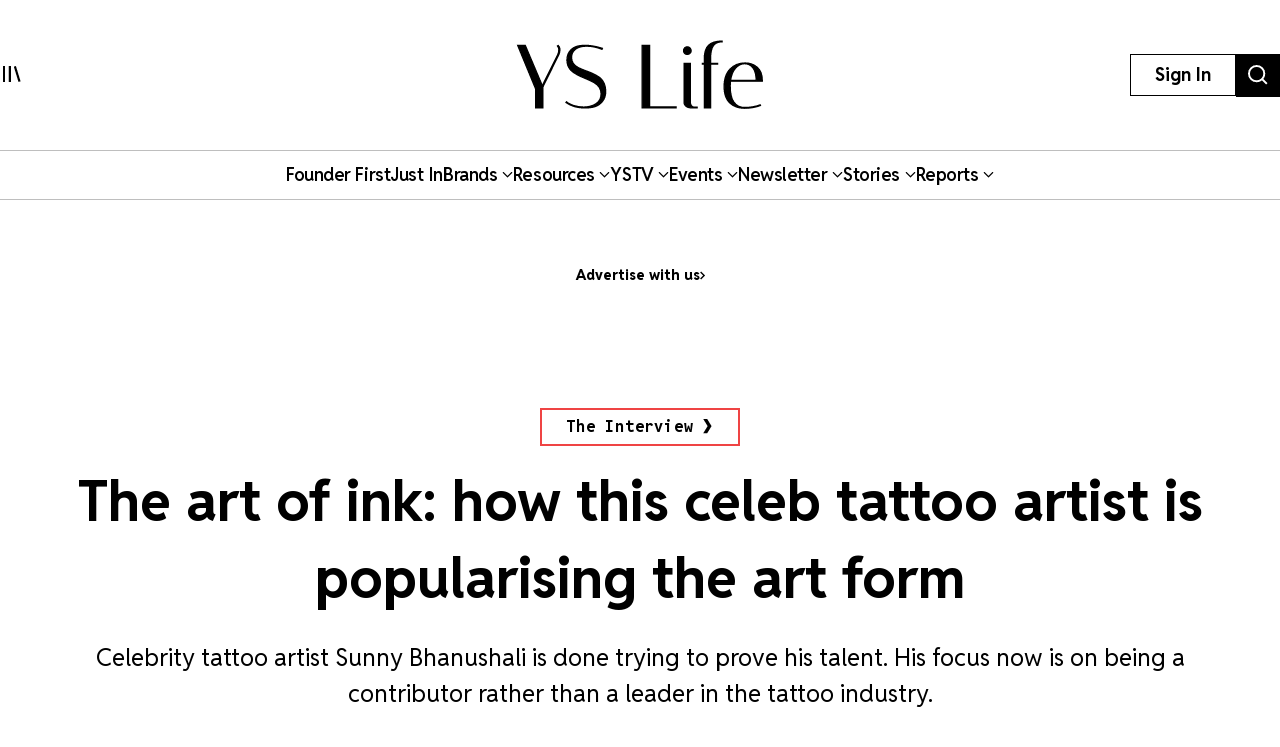

--- FILE ---
content_type: text/html; charset=utf-8
request_url: https://yourstory.com/ys-life/the-art-of-ink-tattoo-artist-sunny-bhanushali
body_size: 48134
content:
<!DOCTYPE html><html lang="en"><head><meta charSet="utf-8"/><meta name="viewport" content="width=device-width, initial-scale=1"/><link rel="stylesheet" href="/_next/static/chunks/d97800f68c190ff7.css" data-precedence="next"/><link rel="stylesheet" href="/_next/static/chunks/88d4312e95d2b155.css" data-precedence="next"/><link rel="preload" as="script" fetchPriority="low" href="/_next/static/chunks/7d92a569edcb2b8d.js"/><script src="/_next/static/chunks/25c3404700828ad0.js" async=""></script><script src="/_next/static/chunks/c503efdb4934ffc6.js" async=""></script><script src="/_next/static/chunks/4fa395d360c87cc3.js" async=""></script><script src="/_next/static/chunks/turbopack-64743bace72fe9cb.js" async=""></script><script src="/_next/static/chunks/4686ba1fade605f8.js" async=""></script><script src="/_next/static/chunks/5f561e021d892a27.js" async=""></script><script src="/_next/static/chunks/ed8fea3493e3d820.js" async=""></script><script src="/_next/static/chunks/74509df92b9b2add.js" async=""></script><script src="/_next/static/chunks/6e13f3b7611658f6.js" async=""></script><script src="/_next/static/chunks/7d629f6bbb1d9022.js" async=""></script><script src="/_next/static/chunks/dd570042b6d069a5.js" async=""></script><script src="/_next/static/chunks/851617811aadbcb1.js" async=""></script><script src="/_next/static/chunks/9e72781926fa8dbc.js" async=""></script><script src="/_next/static/chunks/6188834b43a09a5c.js" async=""></script><script src="/_next/static/chunks/ca64b8c896510ca3.js" async=""></script><script src="/_next/static/chunks/08eea04d1aa01b8a.js" async=""></script><script src="/_next/static/chunks/7dd5bdaa7c2ff17a.js" async=""></script><script src="/_next/static/chunks/c954dc3d59ccba85.js" async=""></script><script src="/_next/static/chunks/419e0e8ebc007af6.js" async=""></script><script src="/_next/static/chunks/b033dd508dc2881d.js" async=""></script><script src="/_next/static/chunks/f7ae4afd54d12486.js" async=""></script><script src="/_next/static/chunks/a9e449b5628b0567.js" async=""></script><script src="/_next/static/chunks/ddfdc0e6620575ef.js" async=""></script><script src="/_next/static/chunks/868c9976d056c5ee.js" async=""></script><script src="/_next/static/chunks/c8ebdbdf99944ce1.js" async=""></script><script src="/_next/static/chunks/e467068ea5ed92b3.js" async=""></script><script src="/_next/static/chunks/190020d63f518ea2.js" async=""></script><script src="/_next/static/chunks/c7ec6f41531ce0a8.js" async=""></script><script src="/_next/static/chunks/3eed817332092558.js" async=""></script><script src="/_next/static/chunks/183b73f3de3d1ea5.js" async=""></script><script src="/_next/static/chunks/562bef1ab872a03f.js" async=""></script><script src="/_next/static/chunks/40fea3d974268d16.js" async=""></script><script src="/_next/static/chunks/528828d98a03c32c.js" async=""></script><link rel="preload" href="https://images.yourstory.com/assets/reddit-font-file.css" as="style" media="print"/><link rel="preload" href="https://securepubads.g.doubleclick.net/tag/js/gpt.js" as="script"/><link rel="preload" href="https://images.yourstory.com/assets/images/ads.js" as="script"/><link rel="preload" href="/_next/static/chunks/b033e2f8a8e50506.js" as="script" fetchPriority="low"/><link rel="preload" href="/_next/static/chunks/ae6aed289cc7277c.js" as="script" fetchPriority="low"/><link rel="preload" href="/_next/static/chunks/1b2f24065bd343ee.js" as="script" fetchPriority="low"/><link rel="preload" href="https://www.googletagmanager.com/gtm.js?id=GTM-T276MZ" as="script"/><link rel="preload" href="https://www.googletagmanager.com/gtag/js?id=UA-18111131-5" as="script"/><link rel="preload" href="https://cdn.piano.io/api/tinypass.min.js" as="script"/><link rel="preload" href="https://tag.aticdn.net/piano-analytics.js" as="script"/><meta name="next-size-adjust" content=""/><link rel="preconnect" crossorigin="anonymous" href="https://images.yourstory.com"/><link rel="preconnect" crossorigin="anonymous" href="https://securepubads.g.doubleclick.net/"/><link rel="preconnect" crossorigin="anonymous" href="https://tpc.googlesyndication.com"/><link rel="stylesheet" href="https://images.yourstory.com/assets/reddit-font-file.css" media="print" id="reddit-font-css"/><noscript><link rel="stylesheet" href="https://images.yourstory.com/assets/reddit-font-file.css"/></noscript><script>(self.__next_s=self.__next_s||[]).push(["https://securepubads.g.doubleclick.net/tag/js/gpt.js",{}])</script><script>(self.__next_s=self.__next_s||[]).push([0,{"children":"\n                        window.googletag = window.googletag || { cmd: [] };\n                        \n                        googletag.cmd.push(function() {\n                            // Infinite scroll requires SRA\n                            googletag.pubads().enableSingleRequest();\n                            //for collapsing the empty adslots\n                            googletag.pubads().collapseEmptyDivs();\n                            googletag.pubads().setTargeting('staging',window.location.host.startsWith(\"preprod\")?'true':'false');\n                            // Disable initial load, we will use refresh() to fetch ads.\n                            // Calling this function means that display() calls just\n                            // register the slot as ready, but do not fetch ads for it.\n                            googletag.pubads().disableInitialLoad();\n                            // Enable Lazy Load with default settings\n                            //googletag.pubads().enableLazyLoad();\n                            // Enable services\n                            googletag.enableServices();\n                        });\n                    ","id":"gpt-init"}])</script><script src="/_next/static/chunks/a6dad97d9634a72d.js" noModule=""></script><style data-styled="" data-styled-version="5.3.11">.heqzaZ{height:auto;min-height:50px;text-align:--webkit-auto;margin-bottom:5px;}/*!sc*/
.heqzaZ iframe{display:inline-block;}/*!sc*/
data-styled.g5[id="AdUnit__AdUnitDiv-sc-8b0d13e6-0"]{content:"heqzaZ,"}/*!sc*/
.gcExiv{width:320px;height:50px;font-size:14px;text-align:center;margin:0 auto;-webkit-animation:pulse 2s infinite;animation:pulse 2s infinite;position:absolute;inset:0;}/*!sc*/
@-webkit-keyframes pulse{0%{opacity:0.5;}50%{opacity:1;}100%{opacity:0.5;}}/*!sc*/
@keyframes pulse{0%{opacity:0.5;}50%{opacity:1;}100%{opacity:0.5;}}/*!sc*/
data-styled.g6[id="AdUnit__LoadingUnit-sc-8b0d13e6-1"]{content:"gcExiv,"}/*!sc*/
.yPUKw{display:block;height:50px;}/*!sc*/
data-styled.g24[id="Header__DummyHeader-sc-2f1b81c1-0"]{content:"yPUKw,"}/*!sc*/
.hxbZWN{width:0;height:100%;position:fixed;top:0;left:0;background-color:rgba(0,0,0,0.5);overflow-x:hidden;z-index:9999;}/*!sc*/
data-styled.g25[id="Header__Overlay-sc-2f1b81c1-1"]{content:"hxbZWN,"}/*!sc*/
.fqhsDW{width:100%;max-width:1045px;height:1165px;position:fixed;top:0;left:0;background-color:#fff;overflow-x:hidden;-webkit-transition:0.3s;transition:0.3s;-webkit-transform:translateX(-100%);-ms-transform:translateX(-100%);transform:translateX(-100%);-webkit-transition:-webkit-transform 0.5s ease-out;-webkit-transition:transform 0.5s ease-out;transition:transform 0.5s ease-out;overflow-y:scroll;height:100%;-webkit-scrollbar-width:thin;-moz-scrollbar-width:thin;-ms-scrollbar-width:thin;scrollbar-width:thin;}/*!sc*/
data-styled.g26[id="Header__SideDrawer-sc-2f1b81c1-2"]{content:"fqhsDW,"}/*!sc*/
.tInxp{display:none;}/*!sc*/
@media (max-width:62.5em){.tInxp{display:block;}}/*!sc*/
data-styled.g1002[id="Footer__FooterPlaceholder-sc-59e34f3e-0"]{content:"tInxp,"}/*!sc*/
@font-face{font-family:'Knockout-HTF7';src:url('/icons/unicorn/fonts/Knockout-HTF7.otf');}/*!sc*/
@font-face{font-family:'Knockout-HTF49';src:url('/icons/unicorn/fonts/Knockout-HTF49.otf');}/*!sc*/
@font-face{font-family:'Knockout-HTF71-FullMiddlewt';src:url('/icons/unicorn/fonts/Knockout-HTF71-FullMiddlewtRegular.otf');}/*!sc*/
@font-face{font-family:'Bebas Neue Bold';src:url('/icons/unicorn/fonts/BebasNeue-Bold.otf');}/*!sc*/
@font-face{font-family:'Bebas Neue Regular';src:url('/icons/unicorn/fonts/BebasNeue-Regular.otf');}/*!sc*/
@font-face{font-family:'Bebas Neue Pro';src:url('/icons/unicorn/fonts/BebasNeue-Regular.ttf');}/*!sc*/
@font-face{font-family:'Lato';src:url('/icons/unicorn/fonts/Lato-Bold.ttf');}/*!sc*/
@font-face{font-family:'Hanson';src:url('/icons/unicorn/fonts/Hanson-Bold.otf');}/*!sc*/
@font-face{font-family:'Lato-Regular';src:url('/icons/unicorn/fonts/Lato-Regular.ttf');}/*!sc*/
@font-face{font-family:'Gotham-Black';src:url('/icons/unicorn/fonts/Gotham-Black.otf');}/*!sc*/
@font-face{font-family:'GraphikWeb';src:url('/icons/unicorn/fonts/grafier-web.ttf');}/*!sc*/
@font-face{font-family:'hkGrotesk';src:url('/icons/unicorn/fonts/HKGrotesk-Bold.ttf');}/*!sc*/
@font-face{font-family:'graphik-regular';src:url('/icons/unicorn/fonts/GraphikRegular.otf');}/*!sc*/
@font-face{font-family:'graphik-medium';src:url('/icons/unicorn/fonts/GraphikMedium.otf');}/*!sc*/
@font-face{font-family:'graphik-semibold';src:url('/icons/unicorn/fonts/GraphikSemibold.otf');}/*!sc*/
@font-face{font-family:'Raleway';src:url('/icons/unicorn/fonts/Raleway-Bold.ttf');}/*!sc*/
@font-face{font-family:'grafierBlack';src:url('/icons/unicorn/fonts/Grafier-Black.otf');}/*!sc*/
@font-face{font-family:'Adelle-Heavy';src:url('/icons/unicorn/gulf-font/Adelle_Heavy.woff');}/*!sc*/
@font-face{font-family:'Adelle-Bold';src:url('/icons/unicorn/gulf-font/Adelle_Bold.woff');}/*!sc*/
@font-face{font-family:'PRIMETIME';src:url('/icons/unicorn/fonts/PRIMETIME-PERSONAL USE ONLY.ttf');}/*!sc*/
@font-face{font-family:'Poppins-Light';src:url('/icons/unicorn/fonts/Poppins-Light.ttf');}/*!sc*/
@font-face{font-family:'Poppins-Regular';src:url('/icons/unicorn/fonts/Poppins-Regular.ttf');}/*!sc*/
@font-face{font-family:'Poppins-Light';src:url('/icons/unicorn/fonts/Poppins-Light.ttf');}/*!sc*/
@font-face{font-family:'Poppins-Regular';src:url('/icons/unicorn/fonts/Poppins-Regular.ttf');}/*!sc*/
@font-face{font-family:'FontArima Madurai';src:url('/icons/unicorn/fonts/ArimaMadurai-Regular.ttf');}/*!sc*/
@font-face{font-family:'italiana';src:url('/icons/unicorn/fonts/italiana.otf');}/*!sc*/
@font-face{font-family:'Proxima Nova';src:url('/icons/unicorn/fonts/Proxima-Nova-Font.otf');}/*!sc*/
@font-face{font-family:'Proxima Nova Alt';src:url('/icons/unicorn/fonts/ProximaNovaAltRegular.ttf');}/*!sc*/
@font-face{font-family:'Adelle';src:url('/icons/unicorn/fonts/Adelle_Reg.otf');}/*!sc*/
@font-face{font-family:'BreveTitle-Medium';src:url('/icons/unicorn/fonts/BreveTitleMedium.ttf');}/*!sc*/
@font-face{font-family:'Arima Madurai';src:url('/icons/unicorn/fonts/ArimaMadurai.ttf');}/*!sc*/
@font-face{font-family:'Museo-Sans-bold';src:url('/icons/articlebudgetfonts/MuseoSans_700.otf');}/*!sc*/
@font-face{font-family:'Museo-Sans-semibold_italic';src:url('/icons/articlebudgetfonts/MuseoSans_500_italic.otf');}/*!sc*/
@font-face{font-family:'Museo-Sans-semibold-normal';src:url('/icons/articlebudgetfonts/MuseoSans_500.otf');}/*!sc*/
@font-face{font-family:'Museo-Sans-thin';src:url('/icons/articlebudgetfonts/MuseoSans-300.otf');}/*!sc*/
@font-face{font-family:'Fjalla-One';src:url('/icons/unicorn/Techsparks2023/FjallaOne-Regular.ttf');}/*!sc*/
@font-face{font-family:'PP-Telegraf';src:url('/icons/unicorn/Techsparks2023/PPTelegraf-UltraBold.otf');}/*!sc*/
@font-face{font-family:'PPTelegraf-Regular';src:url('/icons/unicorn/Techsparks2023/PPTelegraf-Regular.otf');}/*!sc*/
html{-webkit-font-smoothing:antialiased;-moz-osx-font-smoothing:grayscale;-webkit-text-size-adjust:100%;text-size-adjust:100%;text-rendering:optimizeLegibility;-webkit-scroll-behavior:smooth;-moz-scroll-behavior:smooth;-ms-scroll-behavior:smooth;scroll-behavior:smooth;}/*!sc*/
body{padding:0;margin:0;font-size:16px;}/*!sc*/
body a{color:#ED1C24;}/*!sc*/
body .slick-dots li.slick-active div{opacity:1;background:#f23f2d !important;}/*!sc*/
body #g_id_onload{position:fixed;right:0;top:94px;z-index:2147483647;-webkit-transition:-webkit-transform 500ms ease-in-out;-webkit-transition:transform 500ms ease-in-out;transition:transform 500ms ease-in-out;}/*!sc*/
body #g_id_onload.hidden{-webkit-transform:translateY(-50px);-ms-transform:translateY(-50px);transform:translateY(-50px);}/*!sc*/
body #credential_picker_iframe{z-index:2147483647 !important;}/*!sc*/
body main{margin-top:210px;background-color:#fff;}/*!sc*/
@media (max-width:64rem){body main{margin-top:90px;background-color:#fff;}}/*!sc*/
@media (max-width:48rem){body main{margin-top:145px;background-color:#fff;}}/*!sc*/
body .slick-prev,body .slick-next{height:2rem;width:2rem;-moz-box-shadow:0px 6px 5px rgba(195,195,195,0.55);-webkit-box-shadow:0px 6px 5px rgba(195,195,195,0.55);box-shadow:0px 6px 5px rgba(195,195,195,0.55);-moz-border-radius:50%;-webkit-border-radius:50%;border-radius:50%;z-index:10000;margin:0 auto;}/*!sc*/
@media (min-width:64rem) and (max-width:66rem){body .slick-prev,body .slick-next{height:1rem;width:1rem;}}/*!sc*/
@media (min-width:48rem) and (max-width:50rem){body .slick-prev,body .slick-next{height:1rem;width:1rem;}}/*!sc*/
body .slick-next{right:-2.2rem;}/*!sc*/
@media (min-width:64rem) and (max-width:66rem){body .slick-next{right:-1rem;}}/*!sc*/
@media (min-width:48rem) and (max-width:50rem){body .slick-next{right:-1rem;}}/*!sc*/
body .slick-prev{left:-2.2rem;}/*!sc*/
@media (min-width:64rem) and (max-width:66rem){body .slick-prev{left:-1rem;}}/*!sc*/
@media (min-width:48rem) and (max-width:50rem){body .slick-prev{left:-1rem;}}/*!sc*/
body .slick-slide img{display:inherit;}/*!sc*/
body .ystv-carousel .slick-dots .slick-active button:before{font-size:8px;color:#D82224;}/*!sc*/
body .ystv-carousel .slick-dots li button:before{font-size:8px;}/*!sc*/
body .ystv-carousel .slick-dots li button:hover:before{color:#D82224;}/*!sc*/
body .ystv-regular-carousel .slick-list > div{margin-left:0;}/*!sc*/
body .ystv-regular-carousel .slick-slide > div{padding-left:0.5rem;padding-right:0.5rem;}/*!sc*/
*{-webkit-overflow-scrolling:touch;-webkit-tap-highlight-color:rgba(0,0,0,0);}/*!sc*/
body.tp-modal-open #piano-model{z-index:1;}/*!sc*/
body.tp-modal-open #floating_clapbtn{z-index:1;}/*!sc*/
.w-100{width:100% !important;}/*!sc*/
.m-0{margin:0 !important;}/*!sc*/
.m-auto{margin:auto !important;}/*!sc*/
.mt-auto{margin-top:auto !important;}/*!sc*/
.mr-auto{margin-right:auto !important;}/*!sc*/
.mb-auto{margin-bottom:auto !important;}/*!sc*/
.ml-auto{margin-left:auto !important;}/*!sc*/
.mt-0{margin-top:0 !important;}/*!sc*/
.mr-0{margin-right:0 !important;}/*!sc*/
.mb-0{margin-bottom:0 !important;}/*!sc*/
.ml-0{margin-left:0 !important;}/*!sc*/
.m-1{margin:0.25rem !important;}/*!sc*/
.mt-1{margin-top:0.25rem !important;}/*!sc*/
.mr-1{margin-right:0.25rem !important;}/*!sc*/
.mb-1{margin-bottom:0.25rem !important;}/*!sc*/
.ml-1{margin-left:0.25rem !important;}/*!sc*/
.m-2{margin:0.5rem !important;}/*!sc*/
.mt-2{margin-top:0.5rem !important;}/*!sc*/
.mr-2{margin-right:0.5rem !important;}/*!sc*/
.mb-2{margin-bottom:0.5rem !important;}/*!sc*/
.ml-2{margin-left:0.5rem !important;}/*!sc*/
.m-3{margin:1rem !important;}/*!sc*/
.mt-3{margin-top:1rem !important;}/*!sc*/
.mr-3{margin-right:1rem !important;}/*!sc*/
.mb-3{margin-bottom:1rem !important;}/*!sc*/
.ml-3{margin-left:1rem !important;}/*!sc*/
.m-4{margin:1.5rem !important;}/*!sc*/
.mt-4{margin-top:1.5rem !important;}/*!sc*/
.mr-4{margin-right:1.5rem !important;}/*!sc*/
.mb-4{margin-bottom:1.5rem !important;}/*!sc*/
.ml-4{margin-left:1.5rem !important;}/*!sc*/
.m-5{margin:3rem !important;}/*!sc*/
.mt-5{margin-top:3rem !important;}/*!sc*/
.mr-5{margin-right:3rem !important;}/*!sc*/
.mb-5{margin-bottom:3rem !important;}/*!sc*/
.ml-5{margin-left:3rem !important;}/*!sc*/
.p-0{padding:0 !important;}/*!sc*/
.pt-0{padding-top:0 !important;}/*!sc*/
.pr-0{padding-right:0 !important;}/*!sc*/
.pb-0{padding-bottom:0 !important;}/*!sc*/
.pl-0{padding-left:0 !important;}/*!sc*/
.p-1{padding:0.25rem !important;}/*!sc*/
.pt-1{padding-top:0.25rem !important;}/*!sc*/
.pr-1{padding-right:0.25rem !important;}/*!sc*/
.pb-1{padding-bottom:0.25rem !important;}/*!sc*/
.pl-1{padding-left:0.25rem !important;}/*!sc*/
.p-2{padding:0.5rem !important;}/*!sc*/
.pt-2{padding-top:0.5rem !important;}/*!sc*/
.pr-2{padding-right:0.5rem !important;}/*!sc*/
.pb-2{padding-bottom:0.5rem !important;}/*!sc*/
.pl-2{padding-left:0.5rem !important;}/*!sc*/
.p-3{padding:1rem !important;}/*!sc*/
.pt-3{padding-top:1rem !important;}/*!sc*/
.pr-3{padding-right:1rem !important;}/*!sc*/
.pb-3{padding-bottom:1rem !important;}/*!sc*/
.pl-3{padding-left:1rem !important;}/*!sc*/
.p-4{padding:1.5rem !important;}/*!sc*/
.pt-4{padding-top:1.5rem !important;}/*!sc*/
.pr-4{padding-right:1.5rem !important;}/*!sc*/
.pb-4{padding-bottom:1.5rem !important;}/*!sc*/
.pl-4{padding-left:1.5rem !important;}/*!sc*/
.p-5{padding:3rem !important;}/*!sc*/
.pt-5{padding-top:3rem !important;}/*!sc*/
.pr-5{padding-right:3rem !important;}/*!sc*/
.pb-5{padding-bottom:3rem !important;}/*!sc*/
.pl-5{padding-left:3rem !important;}/*!sc*/
.pip-hide .jw-icon-pip{display:none !important;}/*!sc*/
.h__100{height:100%;}/*!sc*/
.text__center{text-align:center !important;}/*!sc*/
.align__items__center{-webkit-align-items:center;-webkit-box-align:center;-ms-flex-align:center;align-items:center;}/*!sc*/
.align__items__center{-webkit-align-items:center;-webkit-box-align:center;-ms-flex-align:center;align-items:center;}/*!sc*/
.justify__content__spacearound{-webkit-box-pack:space-around;-webkit-justify-content:space-around;-ms-flex-pack:space-around;justify-content:space-around;}/*!sc*/
.justify__content__between{-webkit-box-pack:justify;-webkit-justify-content:space-between;-ms-flex-pack:justify;justify-content:space-between;}/*!sc*/
.justify__content__center{-webkit-box-pack:center;-webkit-justify-content:center;-ms-flex-pack:center;justify-content:center;}/*!sc*/
.justify__content__end{-webkit-box-pack:end;-webkit-justify-content:end;-ms-flex-pack:end;justify-content:end;}/*!sc*/
.font__Hanson{font-family:'Oswald',sans-serif;}/*!sc*/
.font__Lato{font-family:'Lato',sans-serif;}/*!sc*/
.font__Ubuntu{font-family:'Ubuntu',sans-serif;}/*!sc*/
.font__Gothic{font-family:'Gothic A1',sans-serif;}/*!sc*/
.font__Nunito{font-family:'Nunito Sans',sans-serif;}/*!sc*/
.objCover{object-fit:cover;}/*!sc*/
button{cursor:pointer;}/*!sc*/
@media (min-width:1200px){.logo__sec{width:calc(100% / 5);max-width:calc(100% / 5);-webkit-flex-basis:calc(100% / 5);-ms-flex-preferred-size:calc(100% / 5);flex-basis:calc(100% / 5);margin-bottom:2rem;}}/*!sc*/
@media (max-width:575.98px){.d__none{display:none !important;}}/*!sc*/
.quill-content a,.quill-content .link{color:#ED1C24;}/*!sc*/
.cxense-container{background-color:#f5f5f5;position:relative;}/*!sc*/
.cxense-container .section{width:72rem;max-width:100%;margin-right:auto;margin-left:auto;padding-right:0;padding-left:0;padding-bottom:80px;}/*!sc*/
.cxense-container .slick-track{display:-webkit-box !important;display:-webkit-flex !important;display:-ms-flexbox !important;display:flex !important;}/*!sc*/
.cxense-container .slick-slide{height:inherit !important;}/*!sc*/
.slick-button{all:unset;height:56px;width:56px;border-radius:50%;background-color:white;border:1px solid black;text-align:center;}/*!sc*/
.slick-button.slick-disabled{border-color:#9D9D9D;color:#9D9D9D;}/*!sc*/
.slick-button{position:absolute;bottom:-56px;right:16px;}/*!sc*/
.slick-button.slick-back{right:88px;}/*!sc*/
.slick-back::before{display:block;line-height:0;content:url("data:image/svg+xml,%3Csvg xmlns='http://www.w3.org/2000/svg' width='24' height='24' viewBox='0 0 320 512'%3E%3Cpath d='M9.4 233.4c-12.5 12.5-12.5 32.8 0 45.3l192 192c12.5 12.5 32.8 12.5 45.3 0s12.5-32.8 0-45.3L77.3 256 246.6 86.6c12.5-12.5 12.5-32.8 0-45.3s-32.8-12.5-45.3 0l-192 192z'/%3E%3C/svg%3E");}/*!sc*/
.slick-forward::before{display:block;line-height:0;content:url("data:image/svg+xml,%3Csvg xmlns='http://www.w3.org/2000/svg' width='24' height='24' viewBox='0 0 320 512'%3E%3Cpath d='M310.6 233.4c12.5 12.5 12.5 32.8 0 45.3l-192 192c-12.5 12.5-32.8 12.5-45.3 0s-12.5-32.8 0-45.3L242.7 256 73.4 86.6c-12.5-12.5-12.5-32.8 0-45.3s32.8-12.5 45.3 0l192 192z'/%3E%3C/svg%3E");}/*!sc*/
.slick-disabled.slick-back::before{content:url("data:image/svg+xml,%3Csvg xmlns='http://www.w3.org/2000/svg' width='24' height='24' fill='%239d9d9d' viewBox='0 0 320 512'%3E%3Cpath d='M9.4 233.4c-12.5 12.5-12.5 32.8 0 45.3l192 192c12.5 12.5 32.8 12.5 45.3 0s12.5-32.8 0-45.3L77.3 256 246.6 86.6c12.5-12.5 12.5-32.8 0-45.3s-32.8-12.5-45.3 0l-192 192z'/%3E%3C/svg%3E");}/*!sc*/
.slick-disabled.slick-forward::before{content:url("data:image/svg+xml,%3Csvg xmlns='http://www.w3.org/2000/svg' width='24' height='24' fill='%239d9d9d' viewBox='0 0 320 512'%3E%3Cpath d='M310.6 233.4c12.5 12.5 12.5 32.8 0 45.3l-192 192c-12.5 12.5-32.8 12.5-45.3 0s-12.5-32.8 0-45.3L242.7 256 73.4 86.6c-12.5-12.5-12.5-32.8 0-45.3s32.8-12.5 45.3 0l192 192z'/%3E%3C/svg%3E");}/*!sc*/
.ReactModal__Body--open{overflow:hidden;}/*!sc*/
.ts-icon{-webkit-animation-name:shake;animation-name:shake;-webkit-animation-duration:1.25s;animation-duration:1.25s;-webkit-animation-delay:7s;animation-delay:7s;-webkit-animation-iteration-count:4;animation-iteration-count:4;-webkit-animation-direction:alternate;animation-direction:alternate;overflow:hidden;}/*!sc*/
@-webkit-keyframes shake{from{opacity:0.7;scale:0.8;background-color:initial;}to{opacity:1;scale:1;background-color:#333;}}/*!sc*/
@keyframes shake{from{opacity:0.7;scale:0.8;background-color:initial;}to{opacity:1;scale:1;background-color:#333;}}/*!sc*/
data-styled.g1003[id="sc-global-ebnwjE1"]{content:"sc-global-ebnwjE1,"}/*!sc*/
</style></head><body class="reddit-sans"><div hidden=""><!--$?--><template id="B:0"></template><!--/$--></div><div id="app_root"><div class="Header__Overlay-sc-2f1b81c1-1 hxbZWN"><div class="Header__SideDrawer-sc-2f1b81c1-2 fqhsDW"><!--$!--><template data-dgst="BAILOUT_TO_CLIENT_SIDE_RENDERING"></template>Sidebar is Loading...<!--/$--></div></div><div id="piano-model"><header><div class="w-full fixed z-[99] transition duration-500 ease-in-out bg-white"><div class="container h-[100px] md:h-[150px] flex justify-between items-center px-4 lg:px-0 relative "><div><svg aria-hidden="true" focusable="false" data-prefix="ys" data-icon="MenuIcon" class="svg-inline--fa fa-MenuIcon cursor-pointer size-[24px]" role="img" xmlns="http://www.w3.org/2000/svg" viewBox="0 0 25 22" color="#000"><path fill="currentColor" d="M8 22V0h3v22zm13.423-.044L14.998.916l2.87-.877 6.424 21.041-2.87.876ZM0 22V0h3v22z"></path></svg></div><div class="absolute top-[50%] left-[50%] translate-x-[-50%] translate-y-[-50%] "><a href="/ys-life"><div class="relative w-[170px] md:w-[355px] h-[34px] md:h-[70px] cursor-pointer "><img alt="Youtstory" loading="lazy" decoding="async" data-nimg="fill" style="position:absolute;height:100%;width:100%;left:0;top:0;right:0;bottom:0;color:transparent" sizes="100vw" srcSet="https://images.yourstory.com/content.ys.com/images/brands/ys-life.svg?format=auto&amp;w=640&amp;q=75 640w, https://images.yourstory.com/content.ys.com/images/brands/ys-life.svg?format=auto&amp;w=750&amp;q=75 750w, https://images.yourstory.com/content.ys.com/images/brands/ys-life.svg?format=auto&amp;w=828&amp;q=75 828w, https://images.yourstory.com/content.ys.com/images/brands/ys-life.svg?format=auto&amp;w=1080&amp;q=75 1080w, https://images.yourstory.com/content.ys.com/images/brands/ys-life.svg?format=auto&amp;w=1200&amp;q=75 1200w, https://images.yourstory.com/content.ys.com/images/brands/ys-life.svg?format=auto&amp;w=1920&amp;q=75 1920w" src="https://images.yourstory.com/content.ys.com/images/brands/ys-life.svg?format=auto&amp;w=1920&amp;q=75"/></div></a></div><div class="flex justify-between gap-1 lg:gap-4"><div class="hidden lg:block"><div class="border-[1px] border-solid border-black h-fit  py-1 px-2 lg:py-[0.525rem] lg:px-[1.5rem] cursor-pointer text-[12px]  lg:leading-[22.2px] lg:text-[16px]"><p class="text-mildlg lg:font-bold text-[#000]">Sign In</p></div></div><div class="hidden md:block"><a href="https://yourstory.com/search"><img alt="search" loading="lazy" width="44" height="35" decoding="async" data-nimg="1" class="h-[35px] lg:h-[43px] w-auto cursor-pointer" style="color:transparent" srcSet="https://images.yourstory.com/cs/images/homepage/headerV3_search_icon.svg?format=auto&amp;w=48&amp;q=75 1x, https://images.yourstory.com/cs/images/homepage/headerV3_search_icon.svg?format=auto&amp;w=96&amp;q=75 2x" src="https://images.yourstory.com/cs/images/homepage/headerV3_search_icon.svg?format=auto&amp;w=96&amp;q=75"/></a></div></div></div><div class="relative container hidden lg:flex lg:justify-center gap-[3rem] items-center mx-auto border-y border-solid border-[#BEBEBE] text-mildlg font-semibold tracking-tight py-[0.75rem] relative overflow-x-auto"><div class="flex items-center gap-x-2 cursor-pointer whitespace-nowrap capitalize"><a class="text-inherit undefined" target="_self" href="https://yourstory.com/#founder-first"><p class="text-[#000]">Founder first<!-- --> </p></a></div><div class="flex items-center gap-x-2 cursor-pointer whitespace-nowrap capitalize"><a class="text-inherit undefined" target="_self" href="https://yourstory.com/search?page=1&amp;tag=Just%2520In"><p class="text-[#000]">Just In<!-- --> </p></a></div><div class="flex items-center gap-x-2 cursor-pointer whitespace-nowrap capitalize"><p class="text-[#000]">Brands<!-- --> <svg aria-hidden="true" focusable="false" data-prefix="fas" data-icon="chevron-down" class="svg-inline--fa fa-chevron-down false h-[15px] w-[11px]" role="img" xmlns="http://www.w3.org/2000/svg" viewBox="0 0 512 512"><path fill="currentColor" d="M233.4 406.6c12.5 12.5 32.8 12.5 45.3 0l192-192c12.5-12.5 12.5-32.8 0-45.3s-32.8-12.5-45.3 0L256 338.7 86.6 169.4c-12.5-12.5-32.8-12.5-45.3 0s-12.5 32.8 0 45.3l192 192z"></path></svg></p></div><div class="flex items-center gap-x-2 cursor-pointer whitespace-nowrap capitalize"><p class="text-[#000]">Resources<!-- --> <svg aria-hidden="true" focusable="false" data-prefix="fas" data-icon="chevron-down" class="svg-inline--fa fa-chevron-down false h-[15px] w-[11px]" role="img" xmlns="http://www.w3.org/2000/svg" viewBox="0 0 512 512"><path fill="currentColor" d="M233.4 406.6c12.5 12.5 32.8 12.5 45.3 0l192-192c12.5-12.5 12.5-32.8 0-45.3s-32.8-12.5-45.3 0L256 338.7 86.6 169.4c-12.5-12.5-32.8-12.5-45.3 0s-12.5 32.8 0 45.3l192 192z"></path></svg></p></div><div class="flex items-center gap-x-2 cursor-pointer whitespace-nowrap capitalize"><p class="text-[#000]">YSTV<!-- --> <svg aria-hidden="true" focusable="false" data-prefix="fas" data-icon="chevron-down" class="svg-inline--fa fa-chevron-down false h-[15px] w-[11px]" role="img" xmlns="http://www.w3.org/2000/svg" viewBox="0 0 512 512"><path fill="currentColor" d="M233.4 406.6c12.5 12.5 32.8 12.5 45.3 0l192-192c12.5-12.5 12.5-32.8 0-45.3s-32.8-12.5-45.3 0L256 338.7 86.6 169.4c-12.5-12.5-32.8-12.5-45.3 0s-12.5 32.8 0 45.3l192 192z"></path></svg></p></div><div class="flex items-center gap-x-2 cursor-pointer whitespace-nowrap capitalize"><p class="text-[#000]">Events<!-- --> <svg aria-hidden="true" focusable="false" data-prefix="fas" data-icon="chevron-down" class="svg-inline--fa fa-chevron-down false h-[15px] w-[11px]" role="img" xmlns="http://www.w3.org/2000/svg" viewBox="0 0 512 512"><path fill="currentColor" d="M233.4 406.6c12.5 12.5 32.8 12.5 45.3 0l192-192c12.5-12.5 12.5-32.8 0-45.3s-32.8-12.5-45.3 0L256 338.7 86.6 169.4c-12.5-12.5-32.8-12.5-45.3 0s-12.5 32.8 0 45.3l192 192z"></path></svg></p></div><div class="flex items-center gap-x-2 cursor-pointer whitespace-nowrap capitalize"><p class="text-[#000]">Newsletter<!-- --> <svg aria-hidden="true" focusable="false" data-prefix="fas" data-icon="chevron-down" class="svg-inline--fa fa-chevron-down false h-[15px] w-[11px]" role="img" xmlns="http://www.w3.org/2000/svg" viewBox="0 0 512 512"><path fill="currentColor" d="M233.4 406.6c12.5 12.5 32.8 12.5 45.3 0l192-192c12.5-12.5 12.5-32.8 0-45.3s-32.8-12.5-45.3 0L256 338.7 86.6 169.4c-12.5-12.5-32.8-12.5-45.3 0s-12.5 32.8 0 45.3l192 192z"></path></svg></p></div><div class="flex items-center gap-x-2 cursor-pointer whitespace-nowrap capitalize"><p class="text-[#000]">Stories<!-- --> <svg aria-hidden="true" focusable="false" data-prefix="fas" data-icon="chevron-down" class="svg-inline--fa fa-chevron-down false h-[15px] w-[11px]" role="img" xmlns="http://www.w3.org/2000/svg" viewBox="0 0 512 512"><path fill="currentColor" d="M233.4 406.6c12.5 12.5 32.8 12.5 45.3 0l192-192c12.5-12.5 12.5-32.8 0-45.3s-32.8-12.5-45.3 0L256 338.7 86.6 169.4c-12.5-12.5-32.8-12.5-45.3 0s-12.5 32.8 0 45.3l192 192z"></path></svg></p></div><div class="flex items-center gap-x-2 cursor-pointer whitespace-nowrap capitalize"><p class="text-[#000]">Reports<!-- --> <svg aria-hidden="true" focusable="false" data-prefix="fas" data-icon="chevron-down" class="svg-inline--fa fa-chevron-down false h-[15px] w-[11px]" role="img" xmlns="http://www.w3.org/2000/svg" viewBox="0 0 512 512"><path fill="currentColor" d="M233.4 406.6c12.5 12.5 32.8 12.5 45.3 0l192-192c12.5-12.5 12.5-32.8 0-45.3s-32.8-12.5-45.3 0L256 338.7 86.6 169.4c-12.5-12.5-32.8-12.5-45.3 0s-12.5 32.8 0 45.3l192 192z"></path></svg></p></div></div><div class="px-4 md:px-0"><div class="border-b border-dotted border-gray-400 md:border-none"></div></div><div class="container flex items-center justify-center lg:hidden px-4 py-0 md:py-4"><div class="false py-[0.75rem] flex items-center gap-x-2 px-[0.7rem]"><p class="text-[#000] text-[14px] font-gothic text-[14px] leading-[24px]">Brands</p><svg aria-hidden="true" focusable="false" data-prefix="fas" data-icon="chevron-down" class="svg-inline--fa fa-chevron-down false h-[15px] w-[11px]" role="img" xmlns="http://www.w3.org/2000/svg" viewBox="0 0 512 512" color="#000"><path fill="currentColor" d="M233.4 406.6c12.5 12.5 32.8 12.5 45.3 0l192-192c12.5-12.5 12.5-32.8 0-45.3s-32.8-12.5-45.3 0L256 338.7 86.6 169.4c-12.5-12.5-32.8-12.5-45.3 0s-12.5 32.8 0 45.3l192 192z"></path></svg><div class="absolute inset-0 w-[100%] h-[100vh] overflow-y-auto bg-white top-[54px] pt-[2rem] pb-15 transition duration-700 pb-[15rem] transform scale-y-0 transform-origin-top"><div class="flex flex-col gap-y-[0.5rem] px-6 pb-[9rem]"><div><div class="flex item-center justify-between py-[1rem]"><div class="w-[345px] h-[60px] bg-gray-200 animate-pulse"></div></div></div><div><div class="flex item-center justify-between py-[1rem]"><div class="w-[345px] h-[60px] bg-gray-200 animate-pulse"></div></div></div><div><div class="flex item-center justify-between py-[1rem]"><div class="w-[345px] h-[60px] bg-gray-200 animate-pulse"></div></div></div><div><div class="flex item-center justify-between py-[1rem]"><div class="w-[345px] h-[60px] bg-gray-200 animate-pulse"></div></div></div><div><div class="flex item-center justify-between py-[1rem]"><div class="w-[345px] h-[60px] bg-gray-200 animate-pulse"></div></div></div></div></div></div><div class="border-r-2 border-solid border-[#D1D1D1] h-4"></div><div class="false py-[0.75rem] flex items-center gap-x-2 px-[0.7rem]"><p class="text-[#000] text-[14px] font-gothic text-[14px] leading-[24px]">Resources</p><svg aria-hidden="true" focusable="false" data-prefix="fas" data-icon="chevron-down" class="svg-inline--fa fa-chevron-down false h-[15px] w-[11px]" role="img" xmlns="http://www.w3.org/2000/svg" viewBox="0 0 512 512" color="#000"><path fill="currentColor" d="M233.4 406.6c12.5 12.5 32.8 12.5 45.3 0l192-192c12.5-12.5 12.5-32.8 0-45.3s-32.8-12.5-45.3 0L256 338.7 86.6 169.4c-12.5-12.5-32.8-12.5-45.3 0s-12.5 32.8 0 45.3l192 192z"></path></svg><div class="absolute inset-0 w-[100%] h-[100vh] overflow-y-auto bg-white top-[54px] pt-[2rem] pb-15 transition duration-700 pb-[15rem] transform scale-y-0 transform-origin-top"><div class="flex flex-col gap-y-[0.5rem] px-6 pb-[1rem]"><div class="mt-[2rem]"><div class="grid grid-cols-4 gap-x-[2rem] mt-[1rem]"><div><div class="w-[300px] h-[20px] bg-gray-200 animate-pulse"></div><div class="flex flex-col"><div class="mb-[2rem]"><div class="w-[250px] h-[20px] my-[1rem] bg-gray-200 animate-pulse"></div><div class="w-[300px] h-[60px] bg-gray-200 animate-pulse"></div></div></div></div><div><div class="w-[300px] h-[20px] bg-gray-200 animate-pulse"></div><div class="flex flex-col"><div class="mb-[2rem]"><div class="w-[250px] h-[20px] my-[1rem] bg-gray-200 animate-pulse"></div><div class="w-[300px] h-[60px] bg-gray-200 animate-pulse"></div></div></div></div><div><div class="w-[300px] h-[20px] bg-gray-200 animate-pulse"></div><div class="flex flex-col"><div class="mb-[2rem]"><div class="w-[250px] h-[20px] my-[1rem] bg-gray-200 animate-pulse"></div><div class="w-[300px] h-[60px] bg-gray-200 animate-pulse"></div></div></div></div><div><div class="w-[300px] h-[20px] bg-gray-200 animate-pulse"></div><div class="flex flex-col"><div class="mb-[2rem]"><div class="w-[250px] h-[20px] my-[1rem] bg-gray-200 animate-pulse"></div><div class="w-[300px] h-[60px] bg-gray-200 animate-pulse"></div></div></div></div></div><div class="grid grid-cols-4 gap-x-[2rem] mt-[1rem]"><div><div class="w-[300px] h-[20px] bg-gray-200 animate-pulse"></div><div class="flex flex-col"><div class="mb-[2rem]"><div class="w-[250px] h-[20px] my-[1rem] bg-gray-200 animate-pulse"></div><div class="w-[300px] h-[60px] bg-gray-200 animate-pulse"></div></div></div></div><div><div class="w-[300px] h-[20px] bg-gray-200 animate-pulse"></div><div class="flex flex-col"><div class="mb-[2rem]"><div class="w-[250px] h-[20px] my-[1rem] bg-gray-200 animate-pulse"></div><div class="w-[300px] h-[60px] bg-gray-200 animate-pulse"></div></div></div></div><div><div class="w-[300px] h-[20px] bg-gray-200 animate-pulse"></div><div class="flex flex-col"><div class="mb-[2rem]"><div class="w-[250px] h-[20px] my-[1rem] bg-gray-200 animate-pulse"></div><div class="w-[300px] h-[60px] bg-gray-200 animate-pulse"></div></div></div></div><div><div class="w-[300px] h-[20px] bg-gray-200 animate-pulse"></div><div class="flex flex-col"><div class="mb-[2rem]"><div class="w-[250px] h-[20px] my-[1rem] bg-gray-200 animate-pulse"></div><div class="w-[300px] h-[60px] bg-gray-200 animate-pulse"></div></div></div></div></div><div class="grid grid-cols-4 gap-x-[2rem] mt-[1rem]"><div><div class="w-[300px] h-[20px] bg-gray-200 animate-pulse"></div><div class="flex flex-col"><div class="mb-[2rem]"><div class="w-[250px] h-[20px] my-[1rem] bg-gray-200 animate-pulse"></div><div class="w-[300px] h-[60px] bg-gray-200 animate-pulse"></div></div></div></div><div><div class="w-[300px] h-[20px] bg-gray-200 animate-pulse"></div><div class="flex flex-col"><div class="mb-[2rem]"><div class="w-[250px] h-[20px] my-[1rem] bg-gray-200 animate-pulse"></div><div class="w-[300px] h-[60px] bg-gray-200 animate-pulse"></div></div></div></div><div><div class="w-[300px] h-[20px] bg-gray-200 animate-pulse"></div><div class="flex flex-col"><div class="mb-[2rem]"><div class="w-[250px] h-[20px] my-[1rem] bg-gray-200 animate-pulse"></div><div class="w-[300px] h-[60px] bg-gray-200 animate-pulse"></div></div></div></div><div><div class="w-[300px] h-[20px] bg-gray-200 animate-pulse"></div><div class="flex flex-col"><div class="mb-[2rem]"><div class="w-[250px] h-[20px] my-[1rem] bg-gray-200 animate-pulse"></div><div class="w-[300px] h-[60px] bg-gray-200 animate-pulse"></div></div></div></div></div></div></div></div></div><div class="border-r-2 border-solid border-[#D1D1D1] h-4"></div><div class="false py-[0.75rem] flex items-center gap-x-2 px-[0.7rem]"><p class="text-[#000] text-[14px] font-gothic text-[14px] leading-[24px]">Stories</p><svg aria-hidden="true" focusable="false" data-prefix="fas" data-icon="chevron-down" class="svg-inline--fa fa-chevron-down false h-[15px] w-[11px]" role="img" xmlns="http://www.w3.org/2000/svg" viewBox="0 0 512 512" color="#000"><path fill="currentColor" d="M233.4 406.6c12.5 12.5 32.8 12.5 45.3 0l192-192c12.5-12.5 12.5-32.8 0-45.3s-32.8-12.5-45.3 0L256 338.7 86.6 169.4c-12.5-12.5-32.8-12.5-45.3 0s-12.5 32.8 0 45.3l192 192z"></path></svg><div class="absolute inset-0 w-[100%] h-[100vh] overflow-y-auto bg-white top-[54px] pt-[2rem] pb-15 transition duration-700 pb-[15rem] transform scale-y-0 transform-origin-top"><div class="flex flex-col gap-y-10 px-6 pb-[10rem]"><div class="flex flex-col gap-y-6"><p class="text-[28px] font-extrabold">General</p><div class="flex flex-col gap-y-5"><a href="https://yourstory.com/search?page=1&amp;category=In%2520Depth"><p class="text-[#555] text-[20px] font-medium">In-Depth</p></a><a href="https://yourstory.com/search?page=1&amp;category=Announcement"><p class="text-[#555] text-[20px] font-medium">Announcement</p></a><a href="https://yourstory.com/search?page=1&amp;category=Reports"><p class="text-[#555] text-[20px] font-medium">Reports</p></a><a href="https://yourstory.com/category/news"><p class="text-[#555] text-[20px] font-medium">News</p></a><a href="https://yourstory.com/category/funding"><p class="text-[#555] text-[20px] font-medium">Funding</p></a></div></div><div class="flex flex-col gap-y-6"><p class="text-[28px] font-extrabold">Startup Sectors</p><div class="flex flex-col gap-y-5"><a href="https://yourstory.com/search?page=1&amp;category=Women%2520in%2520Tech"><p class="text-[#555] text-[20px] font-medium">Women in tech</p></a><a href="https://yourstory.com/search?page=1&amp;category=Sports"><p class="text-[#555] text-[20px] font-medium">Sportstech</p></a><a href="https://yourstory.com/search?page=1&amp;category=Agritech%2520%25E0%25A4%25B8%25E0%25A5%258D%25E0%25A4%259F%25E0%25A5%258B%25E0%25A4%25B0%25E0%25A5%2580"><p class="text-[#555] text-[20px] font-medium">Agritech</p></a><a href="https://yourstory.com/search?page=1&amp;category=Ecommerce"><p class="text-[#555] text-[20px] font-medium">E-Commerce</p></a><a href="https://yourstory.com/search?page=1&amp;category=Education"><p class="text-[#555] text-[20px] font-medium">Education</p></a></div></div><div class="flex flex-col gap-y-6"><p class="text-[28px] font-extrabold">Lifestyle</p><div class="flex flex-col gap-y-5"><a href="https://yourstory.com/search?page=1&amp;category=Entertainment"><p class="text-[#555] text-[20px] font-medium">Entertainment</p></a><a href="https://yourstory.com/search?page=1&amp;category=Art%2520and%2520Culture"><p class="text-[#555] text-[20px] font-medium">Art &amp; Culture </p></a><a href="https://yourstory.com/search?page=1&amp;category=Travel%2520and%2520Leisure"><p class="text-[#555] text-[20px] font-medium">Travel &amp; Leisure</p></a><a href="https://yourstory.com/search?page=1&amp;category=Curtain%2520Raiser"><p class="text-[#555] text-[20px] font-medium">Curtain Raiser</p></a><a href="https://yourstory.com/search?page=1&amp;category=Wine%2520and%2520Food"><p class="text-[#555] text-[20px] font-medium">Wine and Food</p></a></div></div></div></div></div><div class="border-r-2 border-solid border-[#D1D1D1] h-4"></div><div class="false py-[0.75rem] flex items-center gap-x-2 px-[0.7rem]"><p class="text-[#000] text-[14px] font-gothic text-[14px] leading-[24px]">YSTV</p><svg aria-hidden="true" focusable="false" data-prefix="fas" data-icon="chevron-down" class="svg-inline--fa fa-chevron-down false h-[15px] w-[11px]" role="img" xmlns="http://www.w3.org/2000/svg" viewBox="0 0 512 512" color="#000"><path fill="currentColor" d="M233.4 406.6c12.5 12.5 32.8 12.5 45.3 0l192-192c12.5-12.5 12.5-32.8 0-45.3s-32.8-12.5-45.3 0L256 338.7 86.6 169.4c-12.5-12.5-32.8-12.5-45.3 0s-12.5 32.8 0 45.3l192 192z"></path></svg><div class="absolute inset-0 w-[100%] h-[100vh] overflow-y-auto bg-white top-[54px] pt-[2rem] pb-15 transition duration-700 pb-[15rem] transform scale-y-0 transform-origin-top"><div class="flex flex-col gap-y-[0.5rem] px-6 pb-[2rem]"><div class="flex items-center justify-between"><div class="py-[1.5rem]"><div class="w-[100px] h-[25px] bg-gray-200 animate-pulse"></div><div class="w-[400px] h-[50px] my-[1rem] bg-gray-200 animate-pulse"></div><div class="border-b border-solid border-[#ECECEC]"></div></div></div><div class="flex items-center justify-between"><div class="py-[1.5rem]"><div class="w-[100px] h-[25px] bg-gray-200 animate-pulse"></div><div class="w-[400px] h-[50px] my-[1rem] bg-gray-200 animate-pulse"></div><div class="border-b border-solid border-[#ECECEC]"></div></div></div><div class="flex items-center justify-between"><div class="py-[1.5rem]"><div class="w-[100px] h-[25px] bg-gray-200 animate-pulse"></div><div class="w-[400px] h-[50px] my-[1rem] bg-gray-200 animate-pulse"></div><div class="border-b border-solid border-[#ECECEC]"></div></div></div></div></div></div></div><div class="px-4 md:px-0"><div class="border-b-2 border-solid border-[#EBE5E5] md:border-none"></div></div></div><div class="hidden lg:block fixed left-0 w-[100vw] bg-[#fff] transition duration-700 overflow-y-scroll scrollbar-thin z-[9] transform -translate-y-[100%] h-[455px]"><div class="container mt-6 px-0"><img alt="close menu bar" loading="lazy" width="50" height="50" decoding="async" data-nimg="1" class="h-[50px] absolute top-0 right-0 inline-block cursor-pointer" style="color:transparent" srcSet="https://images.yourstory.com/cs/images/homepage/headerV3_menu_cross_button.svg?format=auto&amp;w=64&amp;q=75 1x, https://images.yourstory.com/cs/images/homepage/headerV3_menu_cross_button.svg?format=auto&amp;w=128&amp;q=75 2x" src="https://images.yourstory.com/cs/images/homepage/headerV3_menu_cross_button.svg?format=auto&amp;w=128&amp;q=75"/></div></div><div class="Header__DummyHeader-sc-2f1b81c1-0 yPUKw"></div></header></div><div id="g_id_onload"></div><main><!--$?--><template id="B:1"></template><div class="w-full h-[71px] md:h-[74px] mx-auto bg-gray-200 animate-pulse"></div><div class="container"><div class="py-[2rem]"><div class="w-[320px] md:w-[728px] h-[50px] md:h-[90px] mx-auto bg-gray-200 animate-pulse"></div><div class="w-[150px] h-[10px] my-[0.5rem] mx-auto bg-gray-200 animate-pulse"></div></div><div class="flex flex-col md:flex-row py-[1rem]"><div class="md:w-8/12 md:border-r border-gray-900 border-opacity-25"><div class="h-[100%] w-full md:w-[98%] bg-gray-200 animate-pulse"></div></div><div class="px-2 md:px-4 md:w-4/12"><div class="animate-pulse"><div class="w-full h-[100px] flex gap-x-2"><div class="w-3/12 h-[80px] rounded-lg mb-2 bg-[#ededed]"></div><div class="flex-auto"><div class="w-full h-[16px] rounded-lg mb-2 bg-[#ededed]"></div><div class="w-full h-[16px] rounded-lg mb-2 bg-[#ededed]"></div><div class="w-1/2 h-[16px] rounded-lg mb-2 bg-[#ededed]"></div></div></div><div class="w-full h-[100px] flex gap-x-2"><div class="w-3/12 h-[80px] rounded-lg mb-2 bg-[#ededed]"></div><div class="flex-auto"><div class="w-full h-[16px] rounded-lg mb-2 bg-[#ededed]"></div><div class="w-full h-[16px] rounded-lg mb-2 bg-[#ededed]"></div><div class="w-1/2 h-[16px] rounded-lg mb-2 bg-[#ededed]"></div></div></div><div class="w-full h-[100px] flex gap-x-2"><div class="w-3/12 h-[80px] rounded-lg mb-2 bg-[#ededed]"></div><div class="flex-auto"><div class="w-full h-[16px] rounded-lg mb-2 bg-[#ededed]"></div><div class="w-full h-[16px] rounded-lg mb-2 bg-[#ededed]"></div><div class="w-1/2 h-[16px] rounded-lg mb-2 bg-[#ededed]"></div></div></div><div class="w-full h-[100px] flex gap-x-2"><div class="w-3/12 h-[80px] rounded-lg mb-2 bg-[#ededed]"></div><div class="flex-auto"><div class="w-full h-[16px] rounded-lg mb-2 bg-[#ededed]"></div><div class="w-full h-[16px] rounded-lg mb-2 bg-[#ededed]"></div><div class="w-1/2 h-[16px] rounded-lg mb-2 bg-[#ededed]"></div></div></div><div class="w-full h-[100px] flex gap-x-2"><div class="w-3/12 h-[80px] rounded-lg mb-2 bg-[#ededed]"></div><div class="flex-auto"><div class="w-full h-[16px] rounded-lg mb-2 bg-[#ededed]"></div><div class="w-full h-[16px] rounded-lg mb-2 bg-[#ededed]"></div><div class="w-1/2 h-[16px] rounded-lg mb-2 bg-[#ededed]"></div></div></div></div></div></div><div class="flex gap-4 animate-pulse pb-[3rem]"><div class="flex w-3/12"><div class="w-full flex-col gap-y-2"><div class="w-full h-[180px] mb-2 bg-[#ededed]"></div><div class="w-full flex-auto"><div class="w-full h-[16px] rounded-lg mb-2 bg-[#ececec]"></div><div class="w-full h-[16px] rounded-lg mb-2 bg-[#ececec]"></div><div class="w-1/2 h-[16px] rounded-lg mb-2 bg-[#ececec]"></div></div></div></div><div class="flex w-3/12"><div class="w-full flex-col gap-y-2"><div class="w-full h-[180px] mb-2 bg-[#ededed]"></div><div class="w-full flex-auto"><div class="w-full h-[16px] rounded-lg mb-2 bg-[#ececec]"></div><div class="w-full h-[16px] rounded-lg mb-2 bg-[#ececec]"></div><div class="w-1/2 h-[16px] rounded-lg mb-2 bg-[#ececec]"></div></div></div></div><div class="flex w-3/12"><div class="w-full flex-col gap-y-2"><div class="w-full h-[180px] mb-2 bg-[#ededed]"></div><div class="w-full flex-auto"><div class="w-full h-[16px] rounded-lg mb-2 bg-[#ececec]"></div><div class="w-full h-[16px] rounded-lg mb-2 bg-[#ececec]"></div><div class="w-1/2 h-[16px] rounded-lg mb-2 bg-[#ececec]"></div></div></div></div><div class="flex w-3/12"><div class="w-full flex-col gap-y-2"><div class="w-full h-[180px] mb-2 bg-[#ededed]"></div><div class="w-full flex-auto"><div class="w-full h-[16px] rounded-lg mb-2 bg-[#ececec]"></div><div class="w-full h-[16px] rounded-lg mb-2 bg-[#ececec]"></div><div class="w-1/2 h-[16px] rounded-lg mb-2 bg-[#ececec]"></div></div></div></div></div></div><!--/$--></main><footer class="bg-[#fff]"><section id="ys-footer" class="container w-[100%] hidden lg:block"><div class="border-b-[1px] border-solid border-[#B9B9B9]"></div><div class="flex mt-[2.5rem] mb-[2rem]"><div class="w-8/12 flex justify-between border-r-[1px] border-solid border-[#707070] pr-[1rem]"><div class="mb-[5rem]"><p class="text-[20px] font-semibold mb-[1rem] text-[#000000]">Brands</p><a class="text-inherit undefined" target="_blank" href="https://the-captable.com/"><p class=" text-normal pr-[1rem] capitalize cursor-pointer hover:underline text-[#000000]">The CapTable</p></a><div class="h-[1px] my-[0.35rem]"></div><a class="text-inherit undefined" target="_self" href="/ai-story"><p class=" text-normal pr-[1rem] capitalize cursor-pointer hover:underline text-[#000000]">AI Story</p></a><div class="h-[1px] my-[0.35rem]"></div><a class="text-inherit undefined" target="_self" href="/herstory"><p class=" text-normal pr-[1rem] capitalize cursor-pointer hover:underline text-[#000000]">HerStory</p></a><div class="h-[1px] my-[0.35rem]"></div><a class="text-inherit undefined" target="_self" href="/socialstory"><p class=" text-normal pr-[1rem] capitalize cursor-pointer hover:underline text-[#000000]">Social Story</p></a><div class="h-[1px] my-[0.35rem]"></div><a class="text-inherit undefined" target="_self" href="/enterprise-story"><p class=" text-normal pr-[1rem] capitalize cursor-pointer hover:underline text-[#000000]">Enterprise Story</p></a><div class="h-[1px] my-[0.35rem]"></div><a class="text-inherit undefined" target="_self" href="/ys-life"><p class=" text-normal pr-[1rem] capitalize cursor-pointer hover:underline text-[#000000]">YS Life</p></a><div class="h-[1px] my-[0.35rem]"></div><a class="text-inherit undefined" target="_self" href="/hindi"><p class=" text-normal pr-[1rem] capitalize cursor-pointer hover:underline text-[#000000]">YS Hindi</p></a><div class="h-[1px] my-[0.35rem]"></div><a class="text-inherit undefined" target="_self" href="/tamil"><p class=" text-normal pr-[1rem] capitalize cursor-pointer hover:underline text-[#000000]">YS Tamil</p></a></div><div class="mb-[5rem]"><p class="text-[20px] font-semibold mb-[1rem] text-[#000000]">Topics</p><a class="text-inherit undefined" target="_self" href="/topic/practo"><p class=" text-normal pr-[1rem] capitalize cursor-pointer hover:underline text-[#000000]">practo</p></a><div class="h-[1px] my-[0.35rem]"></div><a class="text-inherit undefined" target="_self" href="/topic/microsoft"><p class=" text-normal pr-[1rem] capitalize cursor-pointer hover:underline text-[#000000]">microsoft</p></a><div class="h-[1px] my-[0.35rem]"></div><a class="text-inherit undefined" target="_self" href="/topic/ola"><p class=" text-normal pr-[1rem] capitalize cursor-pointer hover:underline text-[#000000]">ola</p></a><div class="h-[1px] my-[0.35rem]"></div><a class="text-inherit undefined" target="_self" href="/topic/swiggy"><p class=" text-normal pr-[1rem] capitalize cursor-pointer hover:underline text-[#000000]">swiggy</p></a><div class="h-[1px] my-[0.35rem]"></div><a class="text-inherit undefined" target="_self" href="/topic/zomato"><p class=" text-normal pr-[1rem] capitalize cursor-pointer hover:underline text-[#000000]">zomato</p></a><div class="h-[1px] my-[0.35rem]"></div><a class="text-inherit undefined" target="_self" href="/topic/uber"><p class=" text-normal pr-[1rem] capitalize cursor-pointer hover:underline text-[#000000]">uber</p></a><div class="h-[1px] my-[0.35rem]"></div><a class="text-inherit undefined" target="_self" href="/topic/delhivery"><p class=" text-normal pr-[1rem] capitalize cursor-pointer hover:underline text-[#000000]">delhivery</p></a><div class="h-[1px] my-[0.35rem]"></div><a class="text-inherit undefined" target="_self" href="/topic/amazon"><p class=" text-normal pr-[1rem] capitalize cursor-pointer hover:underline text-[#000000]">amazon</p></a><div class="h-[1px] my-[0.35rem]"></div><a class="text-inherit undefined" target="_self" href="/topic/cred"><p class=" text-normal pr-[1rem] capitalize cursor-pointer hover:underline text-[#000000]">cred</p></a><div class="h-[1px] my-[0.35rem]"></div><a class="text-inherit undefined" target="_self" href="/topic/nykaa"><p class=" text-normal pr-[1rem] capitalize cursor-pointer hover:underline text-[#000000]">nykaa</p></a><div class="h-[1px] my-[0.35rem]"></div><a class="text-inherit undefined" target="_self" href="/topics"><p class=" text-normal pr-[1rem] capitalize cursor-pointer hover:underline text-[#000000]">View All Topics</p></a></div><div class="mb-[5rem]"><p class="text-[20px] font-semibold mb-[1rem] text-[#000000]">Resource Hub</p><a class="text-inherit undefined" target="_self" href="/glossary"><p class=" text-normal pr-[1rem] capitalize cursor-pointer hover:underline text-[#000000]">Glossary</p></a><div class="h-[1px] my-[0.35rem]"></div><a class="text-inherit undefined" target="_self" href="/tag/everything-ai"><p class=" text-normal pr-[1rem] capitalize cursor-pointer hover:underline text-[#000000]">Everything AI</p></a><div class="h-[1px] my-[0.35rem]"></div><a class="text-inherit undefined" target="_self" href="/tag/how-to"><p class=" text-normal pr-[1rem] capitalize cursor-pointer hover:underline text-[#000000]">How-to’s</p></a><div class="h-[1px] my-[0.35rem]"></div><a class="text-inherit undefined" target="_self" href="/business-resources"><p class=" text-normal pr-[1rem] capitalize cursor-pointer hover:underline text-[#000000]">knowledge base</p></a><div class="h-[1px] my-[0.35rem]"></div><a class="text-inherit undefined" target="_self" href="/category/ys-community"><p class=" text-normal pr-[1rem] capitalize cursor-pointer hover:underline text-[#000000]">Opinion</p></a><div class="h-[1px] my-[0.35rem]"></div><a class="text-inherit undefined" target="_self" href="https://yourstory.com/unicornsofindia"><p class=" text-normal pr-[1rem] capitalize cursor-pointer hover:underline text-[#000000]">Unicorns of India</p></a><div class="h-[1px] my-[0.35rem]"></div><a class="text-inherit undefined" target="_self" href="/free-tools/fundraising-thermometer"><p class=" text-normal pr-[1rem] capitalize cursor-pointer hover:underline text-[#000000]">Fundraising Thermometer</p></a></div><div class="mb-[5rem]"><p class="text-[20px] font-semibold mb-[1rem] text-[#000000]">Upcoming Events</p><a class="text-inherit undefined" target="_self" href="https://devsparks.yourstory.com/2026/pune"><p class=" text-normal pr-[1rem] capitalize cursor-pointer hover:underline text-[#000000]">DevSparks 2026: Pune Edition</p></a></div><div class="mb-[5rem]"><p class="text-[20px] font-semibold mb-[1rem] text-[#000000]">Discover</p><a class="text-inherit undefined" target="_self" href="https://yourstory.com/partner-with-us"><p class=" text-normal pr-[1rem] capitalize cursor-pointer hover:underline text-[#000000]">Partner with us</p></a><div class="h-[1px] my-[0.35rem]"></div><a class="text-inherit undefined" target="_self" href="https://yourstory-events-2022-23.webflow.io/pitch-to-us"><p class=" text-normal pr-[1rem] capitalize cursor-pointer hover:underline text-[#000000]">Pitch To Us</p></a><div class="h-[1px] my-[0.35rem]"></div><a class="text-inherit undefined" target="_self" href="/companies"><p class=" text-normal pr-[1rem] capitalize cursor-pointer hover:underline text-[#000000]">Browse Startups</p></a><div class="h-[1px] my-[0.35rem]"></div><a class="text-inherit undefined" target="_self" href="https://thebharatproject.co.in/"><p class=" text-normal pr-[1rem] capitalize cursor-pointer hover:underline text-[#000000]">Bharat Project</p></a></div></div><div class="w-4/12 pl-[2rem] flex flex-col justify-between"><div><h3 class="text-[20px] font-semibold mb-[1rem] text-[#000000]">YS Buzz</h3><p class=" text-normal text-[#000000]">Start your day with impactful startup stories and concise news! All delivered in a quick five-minute read in your inbox.</p><div class="flex justify-between mt-[1.5rem]"><input id="emailId" type="text" class="text-normal font-medium w-full mr-[1rem] p-[0.75rem] border-[0.5px] border-solid border-[#5F5F5F] focus:outline-none" placeholder="Enter your Email" value=""/><div><p class=" text-normal text-[#FFF] bg-[#000] py-[0.75rem] px-[1rem] cursor-pointer">Subscribe</p></div></div><div><label class="container mb-[1rem]"><input type="checkbox" readOnly="" checked=""/><span class="checkmark"></span></label><p class=" text-[13px] pl-[1.75rem] text-[#000000]">I hereby consent to the processing of the personal data that I have provided and declare my agreement with the data protection regulations in the privacy policy on the website.</p></div></div><div><a href="https://brands.yourstory.com/newsletter#Home" target="_blank" class="text-[20px] font-bold  underline decoration-solid decoration-1 underline-offset-[4px] group text-[#000000]"><span>Advertise with Newsletter  </span><svg aria-hidden="true" focusable="false" data-prefix="ys" data-icon="ArrowUpRight" class="svg-inline--fa fa-ArrowUpRight group-hover:text-[#E74125] h-4" role="img" xmlns="http://www.w3.org/2000/svg" viewBox="0 0 130 130"><path fill="currentColor" d="M73.4393 14.96C55.4693 14.96 37.5093 14.96 19.5393 14.96C18.7093 14.96 17.8693 15.01 17.0493 14.92C12.9093 14.49 9.78931 11.15 9.92931 7.35998C10.0793 3.24998 13.2293 0.199976 17.5393 0.0099764C18.1193 -0.0200236 18.6993 0.0099764 19.2893 0.0099764C42.9993 0.0099764 66.7093 0.0099764 90.4293 0.0099764C97.1093 0.0099764 99.7793 2.68998 99.7793 9.37998C99.7793 33.25 99.7793 57.12 99.7793 80.99C99.7793 84.04 99.1693 86.78 96.3593 88.53C93.8093 90.12 91.1393 90.26 88.5793 88.78C85.9193 87.25 84.8293 84.69 84.8193 81.66C84.8193 64.03 84.8193 46.4 84.8193 28.76C84.8193 27.86 84.8193 26.97 84.8193 25.98C83.6393 26.2 83.1993 27.06 82.5893 27.67C59.5093 50.71 36.4593 73.77 13.3893 96.82C10.3893 99.82 7.65931 100.49 4.44931 99.05C0.409312 97.23 -1.14069 92.78 0.919312 88.88C1.70931 87.39 2.87931 86.21 4.04931 85.04C26.5793 62.53 49.1093 40 71.6493 17.49C72.3393 16.8 73.1393 16.23 73.8893 15.61C73.7393 15.39 73.5893 15.18 73.4293 14.96H73.4393Z"></path></svg></a></div><div><h4 class="text-[20px] font-bold mb-[1rem] text-[#000000]">Follow Us</h4><div class="flex items-center gap-[1rem]"><a href="https://twitter.com/YourStoryCo" target="_blank"><img alt="twitter" loading="lazy" width="20" height="18" decoding="async" data-nimg="1" class="w-[20px] h-[18px] inline-block cursor-pointer" style="color:transparent" srcSet="https://images.yourstory.com/assets/images/x-twitter.svg?format=auto&amp;w=32&amp;q=75 1x, https://images.yourstory.com/assets/images/x-twitter.svg?format=auto&amp;w=48&amp;q=75 2x" src="https://images.yourstory.com/assets/images/x-twitter.svg?format=auto&amp;w=48&amp;q=75"/></a><a href="https://www.facebook.com/yourstorycom/" target="_blank"><img alt="facebook" loading="lazy" width="20" height="25" decoding="async" data-nimg="1" class="w-[20px] h-[25px] inline-block object-contain cursor-pointer" style="color:transparent" srcSet="https://images.yourstory.com/cs/images/homepage/footerV3_facebook_black.svg?format=auto&amp;w=32&amp;q=75 1x, https://images.yourstory.com/cs/images/homepage/footerV3_facebook_black.svg?format=auto&amp;w=48&amp;q=75 2x" src="https://images.yourstory.com/cs/images/homepage/footerV3_facebook_black.svg?format=auto&amp;w=48&amp;q=75"/></a><a href="https://www.instagram.com/yourstory_com/" target="_blank"><img alt="instagram" loading="lazy" width="20" height="18" decoding="async" data-nimg="1" class="w-[20px] h-[18px] inline-block cursor-pointer" style="color:transparent" srcSet="https://images.yourstory.com/cs/images/homepage/footerV3_instagram_black.svg?format=auto&amp;w=32&amp;q=75 1x, https://images.yourstory.com/cs/images/homepage/footerV3_instagram_black.svg?format=auto&amp;w=48&amp;q=75 2x" src="https://images.yourstory.com/cs/images/homepage/footerV3_instagram_black.svg?format=auto&amp;w=48&amp;q=75"/></a><a href="https://www.youtube.com/yourstorytv" target="_blank"><img alt="youtube" loading="lazy" width="20" height="18" decoding="async" data-nimg="1" class="w-[20px] h-[18px] inline-block cursor-pointer" style="color:transparent" srcSet="https://images.yourstory.com/cs/images/homepage/footerV3_youtube_black.svg?format=auto&amp;w=32&amp;q=75 1x, https://images.yourstory.com/cs/images/homepage/footerV3_youtube_black.svg?format=auto&amp;w=48&amp;q=75 2x" src="https://images.yourstory.com/cs/images/homepage/footerV3_youtube_black.svg?format=auto&amp;w=48&amp;q=75"/></a></div></div></div></div><div class="flex"><img src="https://images.yourstory.com/cs/images/homepage/footerV3_YS_black.svg" loading="lazy" class="w-5/12 inline-block cursor-pointer" alt="Yourstory"/><div class="flex mt-[4rem] mx-[2rem]  font-semibold capitalize gap-x-4"><a class="min-h-[40px] cursor-pointer hover:underline text-[#000000]" href="/about-us">About Us</a><a class="min-h-[40px] cursor-pointer hover:underline text-[#000000]" href="/jobs">Careers</a><a class="min-h-[40px] cursor-pointer hover:underline text-[#000000]" href="/privacy-policy">Privacy Policy</a><a class="min-h-[40px] cursor-pointer hover:underline text-[#000000]" href="/terms-and-conditions">Terms &amp; Condition</a></div></div><p class="my-[1rem] text-[14px] text-center border-t-[1px] border-solid border-[#727272] pt-[1rem] text-[#000000]">Copyright © <!-- -->2026<!-- --> YourStory Media Pvt. Ltd. All rights reserved.</p></section><section id="ys-footer" class="container w-[100%] block lg:hidden bg-[#000000] text-[#FFFFFF] pt-[1rem] pb-[3rem] px-[1rem]"><div class="mx-auto mb-[3rem] w-full"><div><div class="border-b border-solid border-[#C8C8C8] flex justify-between cursor-pointer py-[1.5rem]"><p class="text-normal font-semibold">Brands</p><div><img loading="lazy" src="https://images.yourstory.com/cs/images/homepage/footerV3_chevron_arrow.svg" class="h-[5px] inline-block cursor-pointer" alt=""/></div></div></div><div><div class="border-b border-solid border-[#C8C8C8] flex justify-between cursor-pointer py-[1.5rem]"><p class="text-normal font-semibold">Topics</p><div><img loading="lazy" src="https://images.yourstory.com/cs/images/homepage/footerV3_chevron_arrow.svg" class="h-[5px] inline-block cursor-pointer" alt=""/></div></div></div><div><div class="border-b border-solid border-[#C8C8C8] flex justify-between cursor-pointer py-[1.5rem]"><p class="text-normal font-semibold">Resource Hub</p><div><img loading="lazy" src="https://images.yourstory.com/cs/images/homepage/footerV3_chevron_arrow.svg" class="h-[5px] inline-block cursor-pointer" alt=""/></div></div></div><div><div class="border-b border-solid border-[#C8C8C8] flex justify-between cursor-pointer py-[1.5rem]"><p class="text-normal font-semibold">Upcoming Events</p><div><img loading="lazy" src="https://images.yourstory.com/cs/images/homepage/footerV3_chevron_arrow.svg" class="h-[5px] inline-block cursor-pointer" alt=""/></div></div></div><div><div class="border-b border-solid border-[#C8C8C8] flex justify-between cursor-pointer py-[1.5rem]"><p class="text-normal font-semibold">Discover</p><div><img loading="lazy" src="https://images.yourstory.com/cs/images/homepage/footerV3_chevron_arrow.svg" class="h-[5px] inline-block cursor-pointer" alt=""/></div></div></div></div><a href="https://brands.yourstory.com/newsletter#Home" class="inline-block bg-[#FF0000] my-[1rem] py-[12px] px-[20px] text-[#FFFFFF] text-normal font-semibold">Advertise with Newsletter</a><div class="flex flex-col gap-4 my-[1.5rem] pb-[0.75rem]  font-normal text-sm text-[#B9B9B9] capitalize border-b-[1px] border-dashed border-[#727272]"><div class="grid grid-cols-3 gap-4"><a href="/about-us" class="cursor-pointer text-inherit hover:underline">About Us</a><a href="/jobs" class="cursor-pointer text-inherit hover:underline">Careers</a><a href="/privacy-policy" class="cursor-pointer text-inherit hover:underline">Privacy Policy</a><a href="/terms-and-conditions" class="cursor-pointer text-inherit hover:underline col-span-2">Terms &amp; Condition</a></div></div><div class="flex justify-between my-[3rem]"><a href="https://twitter.com/YourStoryCo"><img src="https://images.yourstory.com/cs/images/homepage/footerV3_twitter_grey.svg" loading="lazy" class="h-[22.5px] cursor-pointer" alt="Twitter"/></a><a href="https://www.facebook.com/yourstorycom/"><img src="https://images.yourstory.com/cs/images/homepage/footerV3_facebook_grey.svg" loading="lazy" class="h-[26px] cursor-pointer" alt="Facebook"/></a><a href="https://www.instagram.com/yourstory_com/"><img src="https://images.yourstory.com/cs/images/homepage/footerV3_instagram_grey.svg" loading="lazy" class="h-[24px] cursor-pointer" alt="Instagram"/></a><a href="https://www.youtube.com/yourstorytv"><img src="https://images.yourstory.com/cs/images/homepage/footerV3_youtube_grey.svg" loading="lazy" class="h-[24px] cursor-pointer" alt="YouTube"/></a></div><img loading="lazy" src="https://images.yourstory.com/cs/images/homepage/footerV3_YS_grey.svg" class="w-full mt-[4rem] mb-[2rem] cursor-pointer" alt="Yourstory"/><p class="text-[13px] text-[#B9B9B9] pb-[3rem] text-center">Copyright © <!-- -->2026<!-- --> YourStory Media Pvt. Ltd. All rights reserved.</p></section><div class="Footer__FooterPlaceholder-sc-59e34f3e-0 tInxp"></div></footer><div class="block md:hidden"><div class="fixed bottom-[3.2rem] text-center w-full h-16 z-50 bg-[#fff] pt-[1rem] pb-[4.5rem] [box-shadow:rgba(14,30,37,0.12)_0px_2px_4px_0px,rgba(14,30,37,0.32)_0px_2px_16px_0px]"><div class="relative"><div id="23102477646" height="50" class="AdUnit__AdUnitDiv-sc-8b0d13e6-0 heqzaZ"></div><div width="320" height="50" class="AdUnit__LoadingUnit-sc-8b0d13e6-1 gcExiv">ADVERTISEMENT</div></div></div></div></div><script>requestAnimationFrame(function(){$RT=performance.now()});</script><script src="/_next/static/chunks/7d92a569edcb2b8d.js" id="_R_" async=""></script><div hidden id="S:1"><template id="P:2"></template><!--$?--><template id="B:3"></template><!--/$--></div><style data-styled="" data-styled-version="5.3.11"></style><script>(self.__next_f=self.__next_f||[]).push([0])</script><style data-styled="" data-styled-version="5.3.11"></style><script>self.__next_f.push([1,"1:\"$Sreact.fragment\"\n3:I[339756,[\"/_next/static/chunks/4686ba1fade605f8.js\",\"/_next/static/chunks/5f561e021d892a27.js\"],\"default\"]\n4:I[837457,[\"/_next/static/chunks/4686ba1fade605f8.js\",\"/_next/static/chunks/5f561e021d892a27.js\"],\"default\"]\n6:I[897367,[\"/_next/static/chunks/4686ba1fade605f8.js\",\"/_next/static/chunks/5f561e021d892a27.js\"],\"OutletBoundary\"]\n7:\"$Sreact.suspense\"\nd:I[168027,[\"/_next/static/chunks/4686ba1fade605f8.js\",\"/_next/static/chunks/5f561e021d892a27.js\"],\"default\"]\ne:I[897367,[\"/_next/static/chunks/4686ba1fade605f8.js\",\"/_next/static/chunks/5f561e021d892a27.js\"],\"ViewportBoundary\"]\n10:I[897367,[\"/_next/static/chunks/4686ba1fade605f8.js\",\"/_next/static/chunks/5f561e021d892a27.js\"],\"MetadataBoundary\"]\n12:I[479520,[\"/_next/static/chunks/ed8fea3493e3d820.js\",\"/_next/static/chunks/74509df92b9b2add.js\",\"/_next/static/chunks/6e13f3b7611658f6.js\",\"/_next/static/chunks/7d629f6bbb1d9022.js\",\"/_next/static/chunks/dd570042b6d069a5.js\",\"/_next/static/chunks/851617811aadbcb1.js\",\"/_next/static/chunks/9e72781926fa8dbc.js\",\"/_next/static/chunks/6188834b43a09a5c.js\",\"/_next/static/chunks/ca64b8c896510ca3.js\",\"/_next/static/chunks/08eea04d1aa01b8a.js\",\"/_next/static/chunks/7dd5bdaa7c2ff17a.js\",\"/_next/static/chunks/c954dc3d59ccba85.js\",\"/_next/static/chunks/419e0e8ebc007af6.js\",\"/_next/static/chunks/b033dd508dc2881d.js\",\"/_next/static/chunks/f7ae4afd54d12486.js\",\"/_next/static/chunks/a9e449b5628b0567.js\",\"/_next/static/chunks/ddfdc0e6620575ef.js\",\"/_next/static/chunks/868c9976d056c5ee.js\",\"/_next/static/chunks/c8ebdbdf99944ce1.js\",\"/_next/static/chunks/e467068ea5ed92b3.js\",\"/_next/static/chunks/190020d63f518ea2.js\",\"/_next/static/chunks/c7ec6f41531ce0a8.js\",\"/_next/static/chunks/3eed817332092558.js\"],\"\"]\n1e:I[235047,[\"/_next/static/chunks/ed8fea3493e3d820.js\",\"/_next/static/chunks/74509df92b9b2add.js\",\"/_next/static/chunks/6e13f3b7611658f6.js\",\"/_next/static/chunks/7d629f6bbb1d9022.js\",\"/_next/static/chunks/dd570042b6d069a5.js\",\"/_next/static/chunks/851617811aadbcb1.js\",\"/_next/static/chunks/9e72781926fa8dbc.js\",\"/_next/static/chunks/6188834b43a09a5c.js\",\"/_next/static/chunks/ca64b8c896510ca3.js\",\"/_next/static/chunks/08eea04d1aa01b8a.js\",\"/_next/static/chunks/7dd5bdaa7c2ff17a.js\",\"/_next/static/chunks/c954dc3d59ccba85.js\",\"/_next/static/chunks/419e0e8ebc007af6.js\",\"/_next/static/chunks/b033dd508dc2881d.js\",\"/_next/static/chunks/f7ae4afd54d12486.js\",\"/_next/static/chunks/a9e449b5628b0567.js\",\"/_next/static/chunks/ddfdc0e6620575ef.js\",\"/_next/static/chunks/868c9976d056c5ee.js\",\"/_next/static/chunks/c8ebdbdf99944ce1.js\",\"/_next/static/chunks/e467068ea5ed92b3.js\",\"/_next/static/chunks/190020d63f518ea2.js\",\"/_next/static/chunks/c7ec6f41531ce0a8.js\",\"/_next/static/chunks/3eed817332092558.js\"],\"default\"]\n1f:I[19598,[\"/_next/static/chunks/ed8fea3493e3d820.js\",\"/_next/static/chunks/74509df92b9b2add.js\",\"/_next/static/chunks/6e13f3b7611658f6.js\",\"/_next/static/chunks/7d629f6bbb1d9022.js\",\"/_next/static/chunks/dd570042b6d069a5.js\",\"/_next/static/chunks/851617811aadbcb1.js\",\"/_next/static/chunks/9e72781926fa8dbc.js\",\"/_next/static/chunks/6188834b43a09a5c.js\",\"/_next/static/chunks/ca64b8c896510ca3.js\",\"/_next/static/chunks/08eea04d1aa01b8a.js\",\"/_next/static/chunks/7dd5bdaa7c2ff17a.js\",\"/_next/static/chunks/c954dc3d59ccba85.js\",\"/_next/static/chunks/419e0e8ebc007af6.js\",\"/_next/static/chunks/b033dd508dc2881d.js\",\"/_next/static/chunks/f7ae4afd54d12486.js\",\"/_next/static/chunks/a9e449b5628b0567.js\",\"/_next/static/chunks/ddfdc0e6620575ef.js\",\"/_next/static/chunks/868c9976d056c5ee.js\",\"/_next/static/chunks/c8ebdbdf99944ce1.js\",\"/_next/static/chunks/e467068ea5ed92b3.js\",\"/_next/static/chunks/190020d63f518ea2.js\",\"/_next/static/chunks/c7ec6f41531ce0a8.js\",\"/_next/static/chunks/3eed817332092558.js\"],\"GoogleTagManager\"]\n20:I[654576,[\"/_next/static/chunks/ed8fea3493e3d820.js\",\"/_next/static/chunks/74509df92b9b2add.js\",\"/_next/static/chunks/6e13f3b7611658f6.js\",\"/_next/static/chunks/7d629f6bbb1d9022.js\",\"/_next/static/chunks/dd570042b6d069a5.js\",\"/_next/static/chunks/851617811aadbcb1.js\",\"/_next/static/chunks/9e72781926fa8dbc.js\",\"/_next/sta"])</script><style data-styled="" data-styled-version="5.3.11"></style><script>self.__next_f.push([1,"tic/chunks/6188834b43a09a5c.js\",\"/_next/static/chunks/ca64b8c896510ca3.js\",\"/_next/static/chunks/08eea04d1aa01b8a.js\",\"/_next/static/chunks/7dd5bdaa7c2ff17a.js\",\"/_next/static/chunks/c954dc3d59ccba85.js\",\"/_next/static/chunks/419e0e8ebc007af6.js\",\"/_next/static/chunks/b033dd508dc2881d.js\",\"/_next/static/chunks/f7ae4afd54d12486.js\",\"/_next/static/chunks/a9e449b5628b0567.js\",\"/_next/static/chunks/ddfdc0e6620575ef.js\",\"/_next/static/chunks/868c9976d056c5ee.js\",\"/_next/static/chunks/c8ebdbdf99944ce1.js\",\"/_next/static/chunks/e467068ea5ed92b3.js\",\"/_next/static/chunks/190020d63f518ea2.js\",\"/_next/static/chunks/c7ec6f41531ce0a8.js\",\"/_next/static/chunks/3eed817332092558.js\"],\"GoogleAnalytics\"]\n21:I[104403,[\"/_next/static/chunks/ed8fea3493e3d820.js\",\"/_next/static/chunks/74509df92b9b2add.js\",\"/_next/static/chunks/6e13f3b7611658f6.js\",\"/_next/static/chunks/7d629f6bbb1d9022.js\",\"/_next/static/chunks/dd570042b6d069a5.js\",\"/_next/static/chunks/851617811aadbcb1.js\",\"/_next/static/chunks/9e72781926fa8dbc.js\",\"/_next/static/chunks/6188834b43a09a5c.js\",\"/_next/static/chunks/ca64b8c896510ca3.js\",\"/_next/static/chunks/08eea04d1aa01b8a.js\",\"/_next/static/chunks/7dd5bdaa7c2ff17a.js\",\"/_next/static/chunks/c954dc3d59ccba85.js\",\"/_next/static/chunks/419e0e8ebc007af6.js\",\"/_next/static/chunks/b033dd508dc2881d.js\",\"/_next/static/chunks/f7ae4afd54d12486.js\",\"/_next/static/chunks/a9e449b5628b0567.js\",\"/_next/static/chunks/ddfdc0e6620575ef.js\",\"/_next/static/chunks/868c9976d056c5ee.js\",\"/_next/static/chunks/c8ebdbdf99944ce1.js\",\"/_next/static/chunks/e467068ea5ed92b3.js\",\"/_next/static/chunks/190020d63f518ea2.js\",\"/_next/static/chunks/c7ec6f41531ce0a8.js\",\"/_next/static/chunks/3eed817332092558.js\"],\"default\"]\n:HL[\"/_next/static/chunks/d97800f68c190ff7.css\",\"style\"]\n:HL[\"/_next/static/chunks/88d4312e95d2b155.css\",\"style\"]\n:HC[\"/\",\"\"]\n:HL[\"https://images.yourstory.com/assets/reddit-font-file.css\",\"style\",{\"media\":\"print\"}]\n"])</script><style data-styled="" data-styled-version="5.3.11"></style><script>self.__next_f.push([1,"0:{\"P\":null,\"b\":\"_vaUfikiAbzeKeXqFA0MJ\",\"c\":[\"\",\"ys-life\",\"the-art-of-ink-tattoo-artist-sunny-bhanushali\"],\"q\":\"\",\"i\":false,\"f\":[[[\"\",{\"children\":[[\"brand\",\"ys-life\",\"d\"],{\"children\":[[\"year\",\"the-art-of-ink-tattoo-artist-sunny-bhanushali\",\"d\"],{\"children\":[\"__PAGE__\",{}]}]}]},\"$undefined\",\"$undefined\",true],[[\"$\",\"$1\",\"c\",{\"children\":[[[\"$\",\"link\",\"0\",{\"rel\":\"stylesheet\",\"href\":\"/_next/static/chunks/d97800f68c190ff7.css\",\"precedence\":\"next\",\"crossOrigin\":\"$undefined\",\"nonce\":\"$undefined\"}],[\"$\",\"link\",\"1\",{\"rel\":\"stylesheet\",\"href\":\"/_next/static/chunks/88d4312e95d2b155.css\",\"precedence\":\"next\",\"crossOrigin\":\"$undefined\",\"nonce\":\"$undefined\"}],[\"$\",\"script\",\"script-0\",{\"src\":\"/_next/static/chunks/ed8fea3493e3d820.js\",\"async\":true,\"nonce\":\"$undefined\"}],[\"$\",\"script\",\"script-1\",{\"src\":\"/_next/static/chunks/74509df92b9b2add.js\",\"async\":true,\"nonce\":\"$undefined\"}],[\"$\",\"script\",\"script-2\",{\"src\":\"/_next/static/chunks/6e13f3b7611658f6.js\",\"async\":true,\"nonce\":\"$undefined\"}],[\"$\",\"script\",\"script-3\",{\"src\":\"/_next/static/chunks/7d629f6bbb1d9022.js\",\"async\":true,\"nonce\":\"$undefined\"}],[\"$\",\"script\",\"script-4\",{\"src\":\"/_next/static/chunks/dd570042b6d069a5.js\",\"async\":true,\"nonce\":\"$undefined\"}],[\"$\",\"script\",\"script-5\",{\"src\":\"/_next/static/chunks/851617811aadbcb1.js\",\"async\":true,\"nonce\":\"$undefined\"}],[\"$\",\"script\",\"script-6\",{\"src\":\"/_next/static/chunks/9e72781926fa8dbc.js\",\"async\":true,\"nonce\":\"$undefined\"}],[\"$\",\"script\",\"script-7\",{\"src\":\"/_next/static/chunks/6188834b43a09a5c.js\",\"async\":true,\"nonce\":\"$undefined\"}],[\"$\",\"script\",\"script-8\",{\"src\":\"/_next/static/chunks/ca64b8c896510ca3.js\",\"async\":true,\"nonce\":\"$undefined\"}],[\"$\",\"script\",\"script-9\",{\"src\":\"/_next/static/chunks/08eea04d1aa01b8a.js\",\"async\":true,\"nonce\":\"$undefined\"}],[\"$\",\"script\",\"script-10\",{\"src\":\"/_next/static/chunks/7dd5bdaa7c2ff17a.js\",\"async\":true,\"nonce\":\"$undefined\"}],[\"$\",\"script\",\"script-11\",{\"src\":\"/_next/static/chunks/c954dc3d59ccba85.js\",\"async\":true,\"nonce\":\"$undefined\"}],[\"$\",\"script\",\"script-12\",{\"src\":\"/_next/static/chunks/419e0e8ebc007af6.js\",\"async\":true,\"nonce\":\"$undefined\"}],[\"$\",\"script\",\"script-13\",{\"src\":\"/_next/static/chunks/b033dd508dc2881d.js\",\"async\":true,\"nonce\":\"$undefined\"}],[\"$\",\"script\",\"script-14\",{\"src\":\"/_next/static/chunks/f7ae4afd54d12486.js\",\"async\":true,\"nonce\":\"$undefined\"}],[\"$\",\"script\",\"script-15\",{\"src\":\"/_next/static/chunks/a9e449b5628b0567.js\",\"async\":true,\"nonce\":\"$undefined\"}],[\"$\",\"script\",\"script-16\",{\"src\":\"/_next/static/chunks/ddfdc0e6620575ef.js\",\"async\":true,\"nonce\":\"$undefined\"}],[\"$\",\"script\",\"script-17\",{\"src\":\"/_next/static/chunks/868c9976d056c5ee.js\",\"async\":true,\"nonce\":\"$undefined\"}],[\"$\",\"script\",\"script-18\",{\"src\":\"/_next/static/chunks/c8ebdbdf99944ce1.js\",\"async\":true,\"nonce\":\"$undefined\"}],[\"$\",\"script\",\"script-19\",{\"src\":\"/_next/static/chunks/e467068ea5ed92b3.js\",\"async\":true,\"nonce\":\"$undefined\"}],[\"$\",\"script\",\"script-20\",{\"src\":\"/_next/static/chunks/190020d63f518ea2.js\",\"async\":true,\"nonce\":\"$undefined\"}],[\"$\",\"script\",\"script-21\",{\"src\":\"/_next/static/chunks/c7ec6f41531ce0a8.js\",\"async\":true,\"nonce\":\"$undefined\"}],[\"$\",\"script\",\"script-22\",{\"src\":\"/_next/static/chunks/3eed817332092558.js\",\"async\":true,\"nonce\":\"$undefined\"}]],\"$L2\"]}],{\"children\":[[\"$\",\"$1\",\"c\",{\"children\":[null,[\"$\",\"$L3\",null,{\"parallelRouterKey\":\"children\",\"error\":\"$undefined\",\"errorStyles\":\"$undefined\",\"errorScripts\":\"$undefined\",\"template\":[\"$\",\"$L4\",null,{}],\"templateStyles\":\"$undefined\",\"templateScripts\":\"$undefined\",\"notFound\":\"$undefined\",\"forbidden\":\"$undefined\",\"unauthorized\":\"$undefined\"}]]}],{\"children\":[[\"$\",\"$1\",\"c\",{\"children\":[null,[\"$\",\"$L3\",null,{\"parallelRouterKey\":\"children\",\"error\":\"$undefined\",\"errorStyles\":\"$undefined\",\"errorScripts\":\"$undefined\",\"template\":[\"$\",\"$L4\",null,{}],\"templateStyles\":\"$undefined\",\"templateScripts\":\"$undefined\",\"notFound\":\"$undefined\",\"forbidden\":\"$undefined\",\"unauthorized\":\"$undefined\"}]]}],{\"children\":[[\"$\",\"$1\",\"c\",{\"children\":[\"$L5\",[[\"$\",\"script\",\"script-0\",{\"src\":\"/_next/static/chunks/183b73f3de3d1ea5.js\",\"async\":true,\"nonce\":\"$undefined\"}],[\"$\",\"script\",\"script-1\",{\"src\":\"/_next/static/chunks/562bef1ab872a03f.js\",\"async\":true,\"nonce\":\"$undefined\"}],[\"$\",\"script\",\"script-2\",{\"src\":\"/_next/static/chunks/40fea3d974268d16.js\",\"async\":true,\"nonce\":\"$undefined\"}],[\"$\",\"script\",\"script-3\",{\"src\":\"/_next/static/chunks/528828d98a03c32c.js\",\"async\":true,\"nonce\":\"$undefined\"}]],[\"$\",\"$L6\",null,{\"children\":[\"$\",\"$7\",null,{\"name\":\"Next.MetadataOutlet\",\"children\":\"$@8\"}]}]]}],{},null,false,false]},null,false,false]},[[\"$\",\"$1\",\"l\",{\"children\":[[\"$\",\"div\",null,{\"className\":\"w-full h-[71px] md:h-[74px] mx-auto bg-gray-200 animate-pulse\"}],[\"$\",\"div\",null,{\"className\":\"container\",\"children\":[[\"$\",\"div\",null,{\"className\":\"py-[2rem]\",\"children\":[[\"$\",\"div\",null,{\"className\":\"w-[320px] md:w-[728px] h-[50px] md:h-[90px] mx-auto bg-gray-200 animate-pulse\"}],[\"$\",\"div\",null,{\"className\":\"w-[150px] h-[10px] my-[0.5rem] mx-auto bg-gray-200 animate-pulse\"}]]}],[\"$\",\"div\",null,{\"className\":\"flex flex-col md:flex-row py-[1rem]\",\"children\":[[\"$\",\"div\",null,{\"className\":\"md:w-8/12 md:border-r border-gray-900 border-opacity-25\",\"children\":\"$L9\"}],\"$La\"]}],\"$Lb\"]}]]}],[],[]],false,false]},null,false,false],\"$Lc\",false]],\"m\":\"$undefined\",\"G\":[\"$d\",[]],\"S\":false}\n"])</script><style data-styled="" data-styled-version="5.3.11"></style><script>self.__next_f.push([1,"9:[\"$\",\"div\",null,{\"className\":\"h-[100%] w-full md:w-[98%] bg-gray-200 animate-pulse\"}]\n"])</script><style data-styled="" data-styled-version="5.3.11"></style><script>self.__next_f.push([1,"a:[\"$\",\"div\",null,{\"className\":\"px-2 md:px-4 md:w-4/12\",\"children\":[\"$\",\"div\",null,{\"className\":\"animate-pulse\",\"children\":[[\"$\",\"div\",\"0\",{\"className\":\"w-full h-[100px] flex gap-x-2\",\"children\":[[\"$\",\"div\",null,{\"className\":\"w-3/12 h-[80px] rounded-lg mb-2 bg-[#ededed]\"}],[\"$\",\"div\",null,{\"className\":\"flex-auto\",\"children\":[[\"$\",\"div\",null,{\"className\":\"w-full h-[16px] rounded-lg mb-2 bg-[#ededed]\"}],[\"$\",\"div\",null,{\"className\":\"w-full h-[16px] rounded-lg mb-2 bg-[#ededed]\"}],[\"$\",\"div\",null,{\"className\":\"w-1/2 h-[16px] rounded-lg mb-2 bg-[#ededed]\"}]]}]]}],[\"$\",\"div\",\"1\",{\"className\":\"w-full h-[100px] flex gap-x-2\",\"children\":[[\"$\",\"div\",null,{\"className\":\"w-3/12 h-[80px] rounded-lg mb-2 bg-[#ededed]\"}],[\"$\",\"div\",null,{\"className\":\"flex-auto\",\"children\":[[\"$\",\"div\",null,{\"className\":\"w-full h-[16px] rounded-lg mb-2 bg-[#ededed]\"}],[\"$\",\"div\",null,{\"className\":\"w-full h-[16px] rounded-lg mb-2 bg-[#ededed]\"}],[\"$\",\"div\",null,{\"className\":\"w-1/2 h-[16px] rounded-lg mb-2 bg-[#ededed]\"}]]}]]}],[\"$\",\"div\",\"2\",{\"className\":\"w-full h-[100px] flex gap-x-2\",\"children\":[[\"$\",\"div\",null,{\"className\":\"w-3/12 h-[80px] rounded-lg mb-2 bg-[#ededed]\"}],[\"$\",\"div\",null,{\"className\":\"flex-auto\",\"children\":[[\"$\",\"div\",null,{\"className\":\"w-full h-[16px] rounded-lg mb-2 bg-[#ededed]\"}],[\"$\",\"div\",null,{\"className\":\"w-full h-[16px] rounded-lg mb-2 bg-[#ededed]\"}],[\"$\",\"div\",null,{\"className\":\"w-1/2 h-[16px] rounded-lg mb-2 bg-[#ededed]\"}]]}]]}],[\"$\",\"div\",\"3\",{\"className\":\"w-full h-[100px] flex gap-x-2\",\"children\":[[\"$\",\"div\",null,{\"className\":\"w-3/12 h-[80px] rounded-lg mb-2 bg-[#ededed]\"}],[\"$\",\"div\",null,{\"className\":\"flex-auto\",\"children\":[[\"$\",\"div\",null,{\"className\":\"w-full h-[16px] rounded-lg mb-2 bg-[#ededed]\"}],[\"$\",\"div\",null,{\"className\":\"w-full h-[16px] rounded-lg mb-2 bg-[#ededed]\"}],[\"$\",\"div\",null,{\"className\":\"w-1/2 h-[16px] rounded-lg mb-2 bg-[#ededed]\"}]]}]]}],[\"$\",\"div\",\"4\",{\"className\":\"w-full h-[100px] flex gap-x-2\",\"children\":[[\"$\",\"div\",null,{\"className\":\"w-3/12 h-[80px] rounded-lg mb-2 bg-[#ededed]\"}],[\"$\",\"div\",null,{\"className\":\"flex-auto\",\"children\":[[\"$\",\"div\",null,{\"className\":\"w-full h-[16px] rounded-lg mb-2 bg-[#ededed]\"}],[\"$\",\"div\",null,{\"className\":\"w-full h-[16px] rounded-lg mb-2 bg-[#ededed]\"}],[\"$\",\"div\",null,{\"className\":\"w-1/2 h-[16px] rounded-lg mb-2 bg-[#ededed]\"}]]}]]}]]}]}]\n"])</script><style data-styled="" data-styled-version="5.3.11"></style><script>self.__next_f.push([1,"b:[\"$\",\"div\",null,{\"className\":\"flex gap-4 animate-pulse pb-[3rem]\",\"children\":[[\"$\",\"div\",\"0\",{\"className\":\"flex w-3/12\",\"children\":[\"$\",\"div\",null,{\"className\":\"w-full flex-col gap-y-2\",\"children\":[[\"$\",\"div\",null,{\"className\":\"w-full h-[180px] mb-2 bg-[#ededed]\"}],[\"$\",\"div\",null,{\"className\":\"w-full flex-auto\",\"children\":[[\"$\",\"div\",null,{\"className\":\"w-full h-[16px] rounded-lg mb-2 bg-[#ececec]\"}],[\"$\",\"div\",null,{\"className\":\"w-full h-[16px] rounded-lg mb-2 bg-[#ececec]\"}],[\"$\",\"div\",null,{\"className\":\"w-1/2 h-[16px] rounded-lg mb-2 bg-[#ececec]\"}]]}]]}]}],[\"$\",\"div\",\"1\",{\"className\":\"flex w-3/12\",\"children\":[\"$\",\"div\",null,{\"className\":\"w-full flex-col gap-y-2\",\"children\":[[\"$\",\"div\",null,{\"className\":\"w-full h-[180px] mb-2 bg-[#ededed]\"}],[\"$\",\"div\",null,{\"className\":\"w-full flex-auto\",\"children\":[[\"$\",\"div\",null,{\"className\":\"w-full h-[16px] rounded-lg mb-2 bg-[#ececec]\"}],[\"$\",\"div\",null,{\"className\":\"w-full h-[16px] rounded-lg mb-2 bg-[#ececec]\"}],[\"$\",\"div\",null,{\"className\":\"w-1/2 h-[16px] rounded-lg mb-2 bg-[#ececec]\"}]]}]]}]}],[\"$\",\"div\",\"2\",{\"className\":\"flex w-3/12\",\"children\":[\"$\",\"div\",null,{\"className\":\"w-full flex-col gap-y-2\",\"children\":[[\"$\",\"div\",null,{\"className\":\"w-full h-[180px] mb-2 bg-[#ededed]\"}],[\"$\",\"div\",null,{\"className\":\"w-full flex-auto\",\"children\":[[\"$\",\"div\",null,{\"className\":\"w-full h-[16px] rounded-lg mb-2 bg-[#ececec]\"}],[\"$\",\"div\",null,{\"className\":\"w-full h-[16px] rounded-lg mb-2 bg-[#ececec]\"}],[\"$\",\"div\",null,{\"className\":\"w-1/2 h-[16px] rounded-lg mb-2 bg-[#ececec]\"}]]}]]}]}],[\"$\",\"div\",\"3\",{\"className\":\"flex w-3/12\",\"children\":[\"$\",\"div\",null,{\"className\":\"w-full flex-col gap-y-2\",\"children\":[[\"$\",\"div\",null,{\"className\":\"w-full h-[180px] mb-2 bg-[#ededed]\"}],[\"$\",\"div\",null,{\"className\":\"w-full flex-auto\",\"children\":[[\"$\",\"div\",null,{\"className\":\"w-full h-[16px] rounded-lg mb-2 bg-[#ececec]\"}],[\"$\",\"div\",null,{\"className\":\"w-full h-[16px] rounded-lg mb-2 bg-[#ececec]\"}],[\"$\",\"div\",null,{\"className\":\"w-1/2 h-[16px] rounded-lg mb-2 bg-[#ececec]\"}]]}]]}]}]]}]\n"])</script><style data-styled="" data-styled-version="5.3.11">.dmBPQn{padding:5px 0;width:100%;min-height:6.25rem;height:auto;display:inline-grid;padding-top:5px;padding-bottom:5px;}/*!sc*/
@media (max-width:48rem){.dmBPQn{display:none;}}/*!sc*/
data-styled.g1[id="DesktopBanner-sc-b4ee7e0d-0"]{content:"dmBPQn,"}/*!sc*/
.bNWXxt{height:auto;min-height:90px;text-align:--webkit-auto;margin-bottom:5px;}/*!sc*/
.bNWXxt iframe{display:inline-block;}/*!sc*/
.ddWMAZ{height:auto;min-height:800,90px;text-align:--webkit-auto;margin-bottom:5px;}/*!sc*/
.ddWMAZ iframe{display:inline-block;}/*!sc*/
.jYbZks{height:auto;min-height:250,250px;text-align:--webkit-auto;margin-bottom:5px;}/*!sc*/
.jYbZks iframe{display:inline-block;}/*!sc*/
.fFMLCU{height:auto;min-height:300,250px;text-align:--webkit-auto;margin-bottom:5px;}/*!sc*/
.fFMLCU iframe{display:inline-block;}/*!sc*/
.lkNyxK{height:auto;min-height:600px;text-align:--webkit-auto;margin-bottom:5px;}/*!sc*/
.lkNyxK iframe{display:inline-block;}/*!sc*/
data-styled.g5[id="AdUnit__AdUnitDiv-sc-8b0d13e6-0"]{content:"heqzaZ,bNWXxt,ddWMAZ,jYbZks,fFMLCU,lkNyxK,"}/*!sc*/
.chdNoD{width:728px;height:90px;font-size:14px;text-align:center;margin:0 auto;-webkit-animation:pulse 2s infinite;animation:pulse 2s infinite;position:absolute;inset:0;}/*!sc*/
@-webkit-keyframes pulse{0%{opacity:0.5;}50%{opacity:1;}100%{opacity:0.5;}}/*!sc*/
@keyframes pulse{0%{opacity:0.5;}50%{opacity:1;}100%{opacity:0.5;}}/*!sc*/
.dPsxCu{width:728,90px;height:800,90px;font-size:14px;text-align:center;margin:0 auto;-webkit-animation:pulse 2s infinite;animation:pulse 2s infinite;position:absolute;inset:0;}/*!sc*/
@-webkit-keyframes pulse{0%{opacity:0.5;}50%{opacity:1;}100%{opacity:0.5;}}/*!sc*/
@keyframes pulse{0%{opacity:0.5;}50%{opacity:1;}100%{opacity:0.5;}}/*!sc*/
.iDlzBP{width:300,250px;height:250,250px;font-size:14px;text-align:center;margin:0 auto;-webkit-animation:pulse 2s infinite;animation:pulse 2s infinite;position:absolute;inset:0;}/*!sc*/
@-webkit-keyframes pulse{0%{opacity:0.5;}50%{opacity:1;}100%{opacity:0.5;}}/*!sc*/
@keyframes pulse{0%{opacity:0.5;}50%{opacity:1;}100%{opacity:0.5;}}/*!sc*/
.ebDtxz{width:250,250px;height:300,250px;font-size:14px;text-align:center;margin:0 auto;-webkit-animation:pulse 2s infinite;animation:pulse 2s infinite;position:absolute;inset:0;}/*!sc*/
@-webkit-keyframes pulse{0%{opacity:0.5;}50%{opacity:1;}100%{opacity:0.5;}}/*!sc*/
@keyframes pulse{0%{opacity:0.5;}50%{opacity:1;}100%{opacity:0.5;}}/*!sc*/
.dEiENi{width:300px;height:600px;font-size:14px;text-align:center;margin:0 auto;-webkit-animation:pulse 2s infinite;animation:pulse 2s infinite;position:absolute;inset:0;}/*!sc*/
@-webkit-keyframes pulse{0%{opacity:0.5;}50%{opacity:1;}100%{opacity:0.5;}}/*!sc*/
@keyframes pulse{0%{opacity:0.5;}50%{opacity:1;}100%{opacity:0.5;}}/*!sc*/
data-styled.g6[id="AdUnit__LoadingUnit-sc-8b0d13e6-1"]{content:"gcExiv,chdNoD,dPsxCu,iDlzBP,ebDtxz,dEiENi,"}/*!sc*/
@media (max-width:767px){.yPkNv{margin-left:-0.5rem;margin-right:-0.5rem;}}/*!sc*/
data-styled.g457[id="MobileEdgeDiv-sc-772ef985-0"]{content:"yPkNv,"}/*!sc*/
.kvJcmI{word-break:break-word;min-height:10rem;overflow:hidden;color:#333333;}/*!sc*/
.kvJcmI .inline_link{color:#EB3B30;-webkit-text-decoration:none;text-decoration:none;border:0.5px solid #EB3B30;padding:5px 5px 0;line-height:24px;margin-bottom:5px;display:inline-block;}/*!sc*/
.kvJcmI .keyTakeAWaysContainer li,.kvJcmI .keyTakeAWaysContainer p,.kvJcmI .keyTakeAWaysTitlePara{font-family:"Reddit Sans",sans-serif !important;}/*!sc*/
.kvJcmI .keyTakeAWays .company-widget{font-family:"Reddit Sans",sans-serif !important;}/*!sc*/
.kvJcmI .key_takeaway_link em,.kvJcmI .key_takeaway_company span,.kvJcmI .key_takeaway_link strong,.kvJcmI .body_main_link strong{pointer-events:none;}/*!sc*/
.kvJcmI .alsoReadTitleDescr,.kvJcmI .innerWrapperStyles{font-family:"Reddit Sans",sans-serif !important;}/*!sc*/
.kvJcmI .quill-content .link{color:#EB3B30;-webkit-text-decoration:none;text-decoration:none;border:0.5px solid #EB3B30;padding:0.5rem 0.3rem 0px;line-height:24px;margin-bottom:5px;display:inline-block;}/*!sc*/
.kvJcmI .keyTakeAWaysContainer .link{border:1px solid #0F171C !important;display:inline-block !important;}/*!sc*/
.kvJcmI li{font-weight:400;font-size:1.2rem;line-height:2.2rem;}/*!sc*/
.kvJcmI .quill-content > .dropcap-p-tag::first-letter{font-size:1.25em;-webkit-initial-letter:2;initial-letter:2;margin-right:4px;}/*!sc*/
.kvJcmI .inline_link{display:inline-block;}/*!sc*/
.kvJcmI .quill-content .inline_link::first-letter{initial-letter:0 !important;}/*!sc*/
.kvJcmI p{margin-top:20px;margin-bottom:20px;font-weight:400;font-size:1.28rem;line-height:2.28rem;-webkit-letter-spacing:0.18px;-moz-letter-spacing:0.18px;-ms-letter-spacing:0.18px;letter-spacing:0.18px;color:#262626;}/*!sc*/
@media (max-width:48rem){.kvJcmI p{font-size:16px;}}/*!sc*/
.kvJcmI h1,.kvJcmI h2,.kvJcmI h3{color:#323232;font-weight:bold;}/*!sc*/
.kvJcmI h2{font-size:1.75rem;line-height:2.12rem;}/*!sc*/
.kvJcmI div{font-weight:400;font-size:1.12rem;line-height:2.25rem;color:rgba(0,0,0,.84);}/*!sc*/
.kvJcmI b,.kvJcmI strong{font-weight:800;}/*!sc*/
.kvJcmI .newsletter-widget{margin:1rem 0;display:none;}/*!sc*/
.kvJcmI .newsletter-widget div{margin-top:0;}/*!sc*/
.kvJcmI .newsletter-widget iframe{margin:unset;margin-top:0.5rem;}/*!sc*/
.kvJcmI .in-article-ad{margin:0 auto 30px auto;text-align:center;display:none;}/*!sc*/
@media (max-width:770px){.kvJcmI .in-article-ad{display:-webkit-box;display:-webkit-flex;display:-ms-flexbox;display:flex;-webkit-box-pack:center;-webkit-justify-content:center;-ms-flex-pack:center;justify-content:center;-webkit-align-items:center;-webkit-box-align:center;-ms-flex-align:center;align-items:center;}}/*!sc*/
.kvJcmI img,.kvJcmI figure{max-width:100% !important;height:auto;border:0;vertical-align:middle;margin-left:0;}/*!sc*/
.kvJcmI .alignright{float:right;margin:5px 0 20px 20px;}/*!sc*/
.kvJcmI .alignleft{float:left;margin:5px 20px 0 20px;}/*!sc*/
@media (max-width:48rem){.kvJcmI .alignright{float:none;margin:auto;}.kvJcmI .alignleft{float:none;margin:auto;}}/*!sc*/
.kvJcmI figure{margin:auto;text-align:center;}/*!sc*/
.kvJcmI figcaption{font-size:1rem;line-height:1.625rem;font-family:aktiv-grotesk,sans-serif;font-style:italic;text-align:center;margin:5px auto;display:block;color:#191A1B;opacity:0.5;margin-top:-1rem;}/*!sc*/
.kvJcmI figcaption *{font-size:1rem;line-height:1.625rem;color:#191A1B !important;}/*!sc*/
.kvJcmI figcaption p{color:#191A1B !important;margin:0;}/*!sc*/
.kvJcmI iframe{display:block;margin:5px auto;}/*!sc*/
.kvJcmI .ql-video{height:440px !important;}/*!sc*/
.kvJcmI h3{font-weight:400;}/*!sc*/
.kvJcmI blockquote{clear:both;margin:3rem 0 0;padding:3rem 0 0;position:relative;font-weight:700;font-size:28px;line-height:39px;-webkit-letter-spacing:-0.01em;-moz-letter-spacing:-0.01em;-ms-letter-spacing:-0.01em;letter-spacing:-0.01em;color:#000000;border-top:1px solid #000000;}/*!sc*/
.kvJcmI blockquote::before{content:'';position:absolute;width:154px;height:7px;left:0;top:-0.25rem;background:#EF4136;}/*!sc*/
.kvJcmI blockquote p{font-weight:400;font-size:1.4rem;line-height:2.2rem;color:#323232;position:relative;margin:0;margin-bottom:0;}/*!sc*/
.kvJcmI .company-widget{display:inline-block;font-weight:bold;color:#333;-webkit-letter-spacing:.18px;-moz-letter-spacing:.18px;-ms-letter-spacing:.18px;letter-spacing:.18px;cursor:pointer;outline:none;margin:0 !important;}/*!sc*/
.kvJcmI .company-widget span{pointer-events:none;}/*!sc*/
.kvJcmI .company-widget:after{font-family:pt-sans;content:"i";font-size:.6rem;border-radius:49%;border:1.5px solid #f23f2d;color:#f23f2d;line-height:.7rem;font-weight:700;display:inline-block;height:0.7rem;width:0.7rem;margin:0.2rem;text-align:center;vertical-align:middle;}/*!sc*/
.kvJcmI .dotted{border-top:1px dotted #969696;border-bottom:0;}/*!sc*/
.kvJcmI .editors{color:#000000;opacity:0.6;}/*!sc*/
.kvJcmI .editors p{font-size:1rem;line-height:1.4rem;font-style:italic;-webkit-letter-spacing:0px;-moz-letter-spacing:0px;-ms-letter-spacing:0px;letter-spacing:0px;margin:1rem 0;}/*!sc*/
.kvJcmI .embed{margin-top:30px;margin-bottom:30px;}/*!sc*/
.kvJcmI .embed > .disableEmbedPointerEvents{max-height:-webkit-max-content !important;max-height:-moz-max-content !important;max-height:max-content !important;}/*!sc*/
@media (max-width:48rem){.kvJcmI iframe{max-width:calc(100% - 40px);margin-left:20px;margin-right:20px;}.kvJcmI p{font-size:18px;line-height:1.75rem;-webkit-letter-spacing:0.16px;-moz-letter-spacing:0.16px;-ms-letter-spacing:0.16px;letter-spacing:0.16px;}.kvJcmI h2{font-size:1.5rem;line-height:2.12rem;}.kvJcmI h1,.kvJcmI h2,.kvJcmI h3,.kvJcmI blockquote,.kvJcmI p,.kvJcmI figure,.kvJcmI .alsoread{padding-left:20px;padding-right:20px;}.kvJcmI .editors{padding-left:20px;padding-right:20px;font-size:0.9rem;line-height:1.2rem;font-family:aktiv-grotesk,sans-serif;}.kvJcmI .editors p{padding:0;}.kvJcmI blockquote{font-size:20px;line-height:27px;border-top:2px solid #000;margin:0 20px;padding:1.5rem 0 !important;}.kvJcmI blockquote::before{width:0;}.kvJcmI figcaption{font-size:0.687rem;line-height:1.125rem;}.kvJcmI figcaption *{font-size:0.687rem;line-height:1.125rem;}.kvJcmI .editors > p{font-size:0.9rem;line-height:1.1rem;}}/*!sc*/
.kvJcmI .quill-content{margin-top:1rem;}/*!sc*/
.kvJcmI .quill-content ul,.kvJcmI .quill-content ol,.kvJcmI .quill-content menu{margin:0;padding-inline-start:40px;list-style:unset;}/*!sc*/
.kvJcmI .quill-content ol{list-style-type:decimal;}/*!sc*/
.kvJcmI .quill-content h3{font-weight:bold;}/*!sc*/
.kvJcmI .quill-content .embed-iframe-outer-wrapper{position:relative;overflow:hidden;padding-bottom:60.25%;}/*!sc*/
@media (max-width:768px){.kvJcmI .quill-content .embed-iframe-outer-wrapper{padding-bottom:75.25%;}}/*!sc*/
.kvJcmI .quill-content .embed-iframe-inner-wrapper{position:absolute;top:0;left:0;border:0;width:100%;height:100%;}/*!sc*/
.kvJcmI .quill-content .embedded-button{font-size:1.2rem;border-radius:5px;margin:0 20px 1.9rem;border:1px solid rgba(0,0,0,0.7);width:110px;height:30px;}/*!sc*/
.kvJcmI .quill-content .alsoread{width:auto !important;margin:1.875rem 0rem !important;box-shadow:none !important;border-radius:1px;}/*!sc*/
.kvJcmI .quill-content .alsoread .alsoread-div{position:relative;padding:1.25rem 0 !important;}/*!sc*/
.kvJcmI .quill-content .alsoread .alsoread-div::before{width:100%;content:" ";border-top:2px solid #000000 !important;position:absolute;left:0;top:0;height:1px;}/*!sc*/
.kvJcmI .quill-content .alsoread .alsoread-div::after{width:100%;content:" ";border-top:2px solid #000000 !important;position:absolute;left:0;bottom:0;height:1px;}/*!sc*/
.kvJcmI .quill-content .alsoread div{margin:0;}/*!sc*/
.kvJcmI .quill-content .alsoread a{-webkit-text-decoration:none;text-decoration:none;}/*!sc*/
.kvJcmI .quill-content .alsoread .alsoread-container{display:-webkit-box;display:-webkit-flex;display:-ms-flexbox;display:flex;}/*!sc*/
.kvJcmI .quill-content .alsoread .alsoread-image{width:6.5rem !important;border:2px solid rgba(234,234,234,0.6);border-radius:4px;}/*!sc*/
.kvJcmI .quill-content .alsoread img{max-width:6.5rem !important;border-radius:4px;}/*!sc*/
.kvJcmI .quill-content .alsoread .alsoread-content{margin-left:1.35rem;width:100%;}/*!sc*/
.kvJcmI .quill-content .alsoread h3{margin:0;font-size:1.5rem !important;line-height:1.8rem !important;font-weight:normal;font-weight:700;color:#1B1610 !important;margin-bottom:1.05rem;padding-left:0;text-transform:capitalize;}/*!sc*/
.kvJcmI .quill-content .alsoread .title{font-size:1.12rem;line-height:1.8rem;color:#191A1B;opacity:0.9;}/*!sc*/
.kvJcmI .quill-content .alsoread .header-text{margin-bottom:1rem;}/*!sc*/
@media (max-width:48rem){.kvJcmI .quill-content figure{float:none !important;margin-left:auto !important;margin-right:auto !important;width:90% !important;}.kvJcmI .quill-content figure img{width:100% !important;}.kvJcmI .quill-content h1,.kvJcmI .quill-content h2,.kvJcmI .quill-content h3,.kvJcmI .quill-content blockquote,.kvJcmI .quill-content p{padding-left:20px;padding-right:20px;}.kvJcmI .quill-content .alsoread{padding:0rem 20px !important;}.kvJcmI .quill-content .alsoread .alsoread-div{padding:0.9rem 0rem !important;}.kvJcmI .quill-content .alsoread .alsoread-image{width:5rem !important;}.kvJcmI .quill-content .alsoread img{max-width:5rem !important;}.kvJcmI .quill-content .alsoread h3{font-size:1rem !important;line-height:1.3rem !important;margin-bottom:1rem;}.kvJcmI .quill-content .alsoread .title{font-size:1rem;line-height:1.35rem;margin-top:0;}}/*!sc*/
data-styled.g1033[id="CommonArticleStyle-sc-fd8e921c-0"]{content:"kvJcmI,"}/*!sc*/
.eIcHlz{position:relative;}/*!sc*/
data-styled.g1034[id="ArticleHeader__ArticleBannerStyledWrapper-sc-e8788f33-0"]{content:"eIcHlz,"}/*!sc*/
.gRprSW{position:relative;}/*!sc*/
data-styled.g1035[id="ArticleHeader__ArticleBannerImageWrapper-sc-e8788f33-1"]{content:"gRprSW,"}/*!sc*/
.bxZOmw{display:-webkit-box;display:-webkit-flex;display:-ms-flexbox;display:flex;-webkit-align-items:center;-webkit-box-align:center;-ms-flex-align:center;align-items:center;-webkit-box-pack:center;-webkit-justify-content:center;-ms-flex-pack:center;justify-content:center;gap:1rem;padding:2rem 0;}/*!sc*/
.bxZOmw .author_comma::after{content:",";position:absolute;right:-15px;bottom:0px;color:#000;}/*!sc*/
.bxZOmw .author_logo{border-radius:50%;object-fit:cover;border:none;aspect-ratio:1;}/*!sc*/
@media (max-width:48rem){.bxZOmw .author_logo{width:37px;height:37px;}}/*!sc*/
@media (min-width:768px) and (max-width:1024px){}/*!sc*/
@media (max-width:48rem){.bxZOmw{gap:1rem;padding:1rem 0;}.bxZOmw .author_comma::after{right:-12px;bottom:-5px;color:#000;}}/*!sc*/
data-styled.g1036[id="ArticleHeader__ArticleBannerAuthorInfoWrapper-sc-e8788f33-2"]{content:"bxZOmw,"}/*!sc*/
.cgnPDS{display:inline-block;font-family:"Reddit Mono",monospace;font-style:inherit;font-weight:700;font-size:20px;line-height:1;-webkit-letter-spacing:0.03em;-moz-letter-spacing:0.03em;-ms-letter-spacing:0.03em;letter-spacing:0.03em;text-transform:capitalize;color:#000000;-webkit-text-decoration:none;text-decoration:none;margin-top:inherit;}/*!sc*/
@media (max-width:48rem){.cgnPDS{margin-top:inherit;font-style:inherit;font-weight:700;font-size:16px;line-height:19px;-webkit-letter-spacing:0.03em;-moz-letter-spacing:0.03em;-ms-letter-spacing:0.03em;letter-spacing:0.03em;text-transform:capitalize;color:#000000;}}/*!sc*/
@media (max-width:25rem){.cgnPDS{font-size:11px;}}/*!sc*/
data-styled.g1037[id="ArticleHeader__AuthorNameText-sc-e8788f33-3"]{content:"cgnPDS,"}/*!sc*/
.cWrWMu{display:inline-block;font-family:"Reddit Mono",monospace;font-style:normal;font-weight:600;font-size:18px;line-height:23px;color:#000;border-bottom:1px solid #000;margin-left:20px;position:relative;-webkit-text-decoration:none;text-decoration:none;}/*!sc*/
.cWrWMu::after{content:"";position:absolute;left:-22px;top:8px;width:8px;height:8px;background:#000;border-radius:50%;}/*!sc*/
@media (max-width:48rem){.cWrWMu::after{top:2px;width:7px;height:7px;}}/*!sc*/
@media (max-width:48rem){.cWrWMu{font-weight:500;font-size:10px;line-height:13px;text-transform:capitalize;}}/*!sc*/
data-styled.g1041[id="ArticleHeader__AuthorPublishedArticle-sc-e8788f33-7"]{content:"cWrWMu,"}/*!sc*/
</style><script>self.__next_f.push([1,"c:[\"$\",\"$1\",\"h\",{\"children\":[null,[\"$\",\"$Le\",null,{\"children\":\"$Lf\"}],[\"$\",\"div\",null,{\"hidden\":true,\"children\":[\"$\",\"$L10\",null,{\"children\":[\"$\",\"$7\",null,{\"name\":\"Next.Metadata\",\"children\":\"$L11\"}]}]}],[\"$\",\"meta\",null,{\"name\":\"next-size-adjust\",\"content\":\"\"}]]}]\n13:[\"$\",\"link\",null,{\"rel\":\"stylesheet\",\"href\":\"https://images.yourstory.com/assets/reddit-font-file.css\"}]\n14:T65b,"])</script><style data-styled="" data-styled-version="5.3.11"></style><script>self.__next_f.push([1,"\n                    !(function () { window.googletag = window.googletag || {}; window.vmpbjs = window.vmpbjs || {}; window.vpb = window.vpb || {}; vpb.cmd = vpb.cmd || []; vpb.st=Date.now();  vpb.fastLoad = true; googletag.cmd = googletag.cmd || []; vmpbjs.cmd = vmpbjs.cmd || []; var cmds = []; try{ cmds = googletag.cmd.slice(0); googletag.cmd.length = 0; }catch(e){} var ready = false; function exec(cb) { return cb.call(googletag); } var overriden = false; googletag.cmd.push(function () { overriden = true; googletag.cmd.unshift = function (cb) { if (ready) { return exec(cb); } cmds.unshift(cb); if (cb._startgpt) { ready = true; for (var k = 0; k \u003c cmds.length; k++) { exec(cmds[k]); } } }; googletag.cmd.push = function (cb) { if (ready) { return exec(cb); } cmds.push(cb); }; }); if(!overriden){ googletag.cmd.push = function (cb) { cmds.push(cb); }; googletag.cmd.unshift = function (cb) { cmds.unshift(cb); if (cb._startgpt) { ready = true; if (googletag.apiReady) { cmds.forEach(function (cb) { googletag.cmd.push(cb); }); } else { googletag.cmd = cmds; } } }; } var dayMs = 36e5, cb = parseInt(Date.now() / dayMs), vpbSrc = '//player.bidmatic.io/prebidlink/' + cb + '/wrapper_hb_764265_20399.js', pbSrc = vpbSrc.replace('wrapper_hb', 'hb'), c = document.head || document.body || document.documentElement; function loadScript(src, cb) { var s = document.createElement('script'); s.src = src; s.defer=false; c.appendChild(s); s.onload = cb; s.onerror = function(){ var fn = function(){}; fn._startgpt = true; googletag.cmd.unshift(fn); }; return s; } loadScript(pbSrc); loadScript(vpbSrc); })()\n                    "])</script><style data-styled="" data-styled-version="5.3.11"></style><script>self.__next_f.push([1,"15:T490,\n                        window.googletag = window.googletag || { cmd: [] };\n                        \n                        googletag.cmd.push(function() {\n                            // Infinite scroll requires SRA\n                            googletag.pubads().enableSingleRequest();\n                            //for collapsing the empty adslots\n                            googletag.pubads().collapseEmptyDivs();\n                            googletag.pubads().setTargeting('staging',window.location.host.startsWith(\"preprod\")?'true':'false');\n                            // Disable initial load, we will use refresh() to fetch ads.\n                            // Calling this function means that display() calls just\n                            // register the slot as ready, but do not fetch ads for it.\n                            googletag.pubads().disableInitialLoad();\n                            // Enable Lazy Load with default settings\n                            //googletag.pubads().enableLazyLoad();\n                            // Enable services\n                            googletag.enableServices();\n                        });\n                    "])</script><style data-styled="" data-styled-version="5.3.11"></style><script>self.__next_f.push([1,"2:[\"$\",\"html\",null,{\"lang\":\"en\",\"children\":[[\"$\",\"head\",null,{\"children\":[[\"$\",\"link\",null,{\"rel\":\"preconnect\",\"crossOrigin\":\"anonymous\",\"href\":\"https://images.yourstory.com\"}],[\"$\",\"link\",null,{\"rel\":\"stylesheet\",\"href\":\"https://images.yourstory.com/assets/reddit-font-file.css\",\"media\":\"print\",\"id\":\"reddit-font-css\"}],[\"$\",\"$L12\",null,{\"id\":\"reddit-font-css-loader\",\"strategy\":\"afterInteractive\",\"dangerouslySetInnerHTML\":{\"__html\":\"\\n                        (function () {\\n                            var link = document.getElementById('reddit-font-css');\\n                            if (!link) return;\\n\\n                            function enableCSS() {\\n                            if (link.media !== 'all') {\\n                                link.media = 'all';\\n                            }\\n                            }\\n\\n                            link.addEventListener('load', enableCSS);\\n\\n                            // Safari / edge fallback\\n                            setTimeout(enableCSS, 300);\\n                        })();\\n                        \"}}],[\"$\",\"noscript\",null,{\"children\":\"$13\"}],[\"$\",\"link\",null,{\"rel\":\"preconnect\",\"crossOrigin\":\"anonymous\",\"href\":\"https://securepubads.g.doubleclick.net/\"}],[\"$\",\"link\",null,{\"rel\":\"preconnect\",\"crossOrigin\":\"anonymous\",\"href\":\"https://tpc.googlesyndication.com\"}],[\"$\",\"$L12\",null,{\"dangerouslySetInnerHTML\":{\"__html\":\"$14\"}}],[\"$\",\"$L12\",null,{\"src\":\"https://securepubads.g.doubleclick.net/tag/js/gpt.js\",\"strategy\":\"beforeInteractive\"}],[\"$\",\"$L12\",null,{\"id\":\"gpt-init\",\"strategy\":\"beforeInteractive\",\"children\":\"$15\"}],\"$L16\",\"$L17\",\"$L18\"]}],\"$L19\",\"$L1a\",\"$L1b\",\"$L1c\",\"$L1d\"]}]\n"])</script><style data-styled="" data-styled-version="5.3.11"></style><script>self.__next_f.push([1,"16:[\"$\",\"$L12\",null,{\"src\":\"https://images.yourstory.com/assets/images/ads.js\",\"async\":true,\"defer\":true}]\n17:[\"$\",\"$L12\",null,{\"id\":\"sdk.comscore.js\",\"dangerouslySetInnerHTML\":{\"__html\":\"\\n                    var _comscore = _comscore || [];\\n                    _comscore.push({ c1: \\\"2\\\", c2: \\\"18173739\\\" });\\n                    (function() {\\n                    var s = document.createElement(\\\"script\\\"), el = document.getElementsByTagName(\\\"script\\\")[0]; s.async = true;\\n                    s.src = (document.location.protocol == \\\"https:\\\" ? \\\"https://sb\\\" : \\\"http://b\\\") + \\\".scorecardresearch.com/beacon.js\\\";\\n                    el.parentNode.insertBefore(s, el);\\n                    })();\\n                    \"}}]\n18:[\"$\",\"$L12\",null,{\"type\":\"application/ld+json\",\"dangerouslySetInnerHTML\":{\"__html\":\"{\\\"@context\\\":\\\"https://schema.org\\\",\\\"@type\\\":\\\"NewsMediaOrganization\\\",\\\"name\\\":\\\"YourStory\\\",\\\"url\\\":\\\"https://yourstory.com\\\",\\\"legalName\\\":\\\"YourStory Media Pvt. Ltd.\\\",\\\"logo\\\":{\\\"@type\\\":\\\"ImageObject\\\",\\\"url\\\":\\\"https://images.yourstory.com/content.ys.com/media/images/logos/YourStory.png\\\",\\\"width\\\":\\\"330\\\",\\\"height\\\":\\\"60\\\"},\\\"sameAs\\\":[\\\"https://www.facebook.com/yourstorycom\\\",\\\"https://twitter.com/YourStoryCo\\\",\\\"https://www.youtube.com/user/yourstorytv\\\",\\\"https://instagram.com/yourstory_com\\\",\\\"https://in.linkedin.com/company/yourstory-com\\\"],\\\"address\\\":{\\\"@type\\\":\\\"PostalAddress\\\",\\\"streetAddress\\\":\\\"#259, 6th Cross Rd, 2nd Main Indiranagar, 1st Stage Bengaluru, Karnataka 560038\\\",\\\"addressLocality\\\":\\\"Bengaluru\\\",\\\"addressRegion\\\":\\\"Karnataka\\\",\\\"addressCountry\\\":\\\"IN\\\",\\\"postalCode\\\":\\\"560038\\\"}}\"}}]\n19:[\"$\",\"body\",null,{\"className\":\"reddit-sans\",\"children\":[\"$\",\"div\",null,{\"id\":\"app_root\",\"children\":[\"$\",\"$L1e\",\"app-provider\",{\"pageRoute\":\"/\",\"children\":[\"$\",\"$L3\",null,{\"parallelRouterKey\":\"children\",\"error\":\"$undefined\",\"errorStyles\":\"$undefined\",\"errorScripts\":\"$undefined\",\"template\":[\"$\",\"$L4\",null,{}],\"templateStyles\":\"$undefined\",\"templateScripts\":\"$undefined\",\"notFound\":[[\"$\",\"article\",null,{\"className\":\"my-[15rem] text-center px-4\",\"children\":[[\"$\",\"h1\",null,{\"className\":\"text-[32px] text-bold\",\"children\":\"404: Page Not found\"}],[\"$\",\"p\",null,{\"children\":\"We're unable to load the page requested, please check the url\"}]]}],[]],\"forbidden\":\"$undefined\",\"unauthorized\":\"$undefined\"}]}]}]}]\n1a:[\"$\",\"$L1f\",null,{\"gtmId\":\"GTM-T276MZ\"}]\n1b:[\"$\",\"$L20\",null,{\"gaId\":\"UA-18111131-5\"}]\n1c:[\"$\",\"$L12\",null,{\"src\":\"https://accounts.google.com/gsi/client\",\"strategy\":\"lazyOnload\"}]\n1d:[\"$\",\"$L21\",null,{}]\nf:[[\"$\",\"meta\",\"0\",{\"charSet\":\"utf-8\"}],[\"$\",\"meta\",\"1\",{\"name\":\"viewport\",\"content\":\"width=device-width, initial-scale=1\"}]]\n"])</script><style data-styled="" data-styled-version="5.3.11"></style><script>self.__next_f.push([1,"22:I[121985,[\"/_next/static/chunks/ed8fea3493e3d820.js\",\"/_next/static/chunks/74509df92b9b2add.js\",\"/_next/static/chunks/6e13f3b7611658f6.js\",\"/_next/static/chunks/7d629f6bbb1d9022.js\",\"/_next/static/chunks/dd570042b6d069a5.js\",\"/_next/static/chunks/851617811aadbcb1.js\",\"/_next/static/chunks/9e72781926fa8dbc.js\",\"/_next/static/chunks/6188834b43a09a5c.js\",\"/_next/static/chunks/ca64b8c896510ca3.js\",\"/_next/static/chunks/08eea04d1aa01b8a.js\",\"/_next/static/chunks/7dd5bdaa7c2ff17a.js\",\"/_next/static/chunks/c954dc3d59ccba85.js\",\"/_next/static/chunks/419e0e8ebc007af6.js\",\"/_next/static/chunks/b033dd508dc2881d.js\",\"/_next/static/chunks/f7ae4afd54d12486.js\",\"/_next/static/chunks/a9e449b5628b0567.js\",\"/_next/static/chunks/ddfdc0e6620575ef.js\",\"/_next/static/chunks/868c9976d056c5ee.js\",\"/_next/static/chunks/c8ebdbdf99944ce1.js\",\"/_next/static/chunks/e467068ea5ed92b3.js\",\"/_next/static/chunks/190020d63f518ea2.js\",\"/_next/static/chunks/c7ec6f41531ce0a8.js\",\"/_next/static/chunks/3eed817332092558.js\",\"/_next/static/chunks/183b73f3de3d1ea5.js\",\"/_next/static/chunks/562bef1ab872a03f.js\",\"/_next/static/chunks/40fea3d974268d16.js\",\"/_next/static/chunks/528828d98a03c32c.js\"],\"default\"]\n23:T6a71,"])</script><style data-styled="" data-styled-version="5.3.11"></style><script>self.__next_f.push([1,"\u003cdiv class=\"quill-content\"\u003e\u003cp\u003eBorn and raised in Thane’s Dombivli, celebrity tattoo artist Sunny Bhanushali has worked different jobs throughout his career. But making a career out of his hobby never crossed Sunny’s mind.\u0026nbsp;\u003c/p\u003e\u003cfigure class=\"image embed\" contenteditable=\"false\" data-id=\"482793\" data-url=\"https://images.yourstory.com/cs/210/3fb20ae02dc911e9af58c17e6cc3d915/IMG07-1667477057052.jpg\" data-alt=\"Sunny Bhanushali \" data-caption=\"\u003cp\u003eTattoo artist Sunny Bhanushali\u003c/p\u003e\" align=\"center\"\u003e\u003cimg class=\"disableEmbedPointerEvents lazyimg\" id=\"482793\" src=\"https://images.yourstory.com/cs/210/3fb20ae02dc911e9af58c17e6cc3d915/IMG07-1667477057052.jpg?fm=png\u0026amp;auto=format\u0026amp;w=800\u0026amp;blur=500\" alt=\"Sunny Bhanushali \" height=\"auto\" width=\"100%\" data-src=\"https://images.yourstory.com/cs/210/3fb20ae02dc911e9af58c17e6cc3d915/IMG07-1667477057052.jpg?fm=png\u0026amp;auto=format\u0026amp;w=800\" loading=\"lazy\"\u003e\u003cfigcaption class=\"disableEmbedPointerEvents\" align=\"left\" style=\"\n\t\tfont-family: aktiv-grotesk;\n\t\tfont-size: 1rem;\n\t\tfont-style: italic;\n\t\tfont-weight: normal;\n\t\tline-height: 1.625rem;\n\t\tcolor: #191A1B;\n\t\tpadding-top: 1rem;\n\t\tpadding-bottom: 1rem;\n\t\topacity: 0.5;\n\t\ttext-align: center;\n\"\u003e\u003cp\u003eTattoo artist Sunny Bhanushali\u003c/p\u003e\u003c/figcaption\u003e\u003c/figure\u003e\u003cblockquote\u003e“My strength lies in charcoal and digital art but people know me as a tattoo artist,” Sunny tells \u003cem\u003eYS Life \u003c/em\u003eduring a candid conversation over a video call.\u0026nbsp;\u003c/blockquote\u003e\u003cdiv class=\"in-article-ad\"\u003e\u003cdiv id=\"in-article-ad-1\"\u003e\u003c/div\u003e\u003c/div\u003e\u003cp\u003eFinancial constraints at home never allowed Sunny to complete his education, but learning never stopped for the self-made artist. Introduced to tattoos for the first time in 2006, Sunny was fascinated at how the human skin could be used as a canvas. However, the lack of a mentor meant he had to learn the art himself.\u0026nbsp;\u003c/p\u003e\u003cp style=\"margin: 30px 0px;\"\u003e\u003c/p\u003e\u003cp\u003eIt took Sunny a year’s time and six months’ savings to finally lay his hands on a tattoo kit and paint his first tattoo on himself. The end goal was to never pursue tattooing commercially– it was just another hobby that he did for free of cost on his friends and relatives.\u0026nbsp;\u003c/p\u003e\u003cdiv class=\"in-article-ad\"\u003e\u003cdiv id=\"in-article-ad-2\"\u003e\u003c/div\u003e\u003c/div\u003e\u003cp style=\"margin: 30px 0px;\"\u003e\u003c/p\u003e\u003cp\u003e“I was always hungry to try new forms of artwork. Money was never the focus, it turned out to be the by-product of my passion,” Sunny says.\u0026nbsp;\u003c/p\u003e\u003cfigure class=\"image embed\" contenteditable=\"false\" data-id=\"482816\" data-url=\"https://images.yourstory.com/cs/210/3fb20ae02dc911e9af58c17e6cc3d915/Image2qn6-1667480133735.jpg\" data-alt=\"sunny bhanushali \" align=\"center\"\u003e\u003cimg class=\"disableEmbedPointerEvents lazyimg\" id=\"482816\" src=\"https://images.yourstory.com/cs/210/3fb20ae02dc911e9af58c17e6cc3d915/Image2qn6-1667480133735.jpg?fm=png\u0026amp;auto=format\u0026amp;w=800\u0026amp;blur=500\" alt=\"sunny bhanushali \" height=\"auto\" width=\"100%\" data-src=\"https://images.yourstory.com/cs/210/3fb20ae02dc911e9af58c17e6cc3d915/Image2qn6-1667480133735.jpg?fm=png\u0026amp;auto=format\u0026amp;w=800\" loading=\"lazy\"\u003e\u003cfigcaption class=\"disableEmbedPointerEvents\" align=\"left\" style=\"\n\t\tfont-family: aktiv-grotesk;\n\t\tfont-size: 1rem;\n\t\tfont-style: italic;\n\t\tfont-weight: normal;\n\t\tline-height: 1.625rem;\n\t\tcolor: #191A1B;\n\t\tpadding-top: 1rem;\n\t\tpadding-bottom: 1rem;\n\t\topacity: 0.5;\n\t\ttext-align: center;\n\"\u003e\u003c/figcaption\u003e\u003c/figure\u003e\u003cdiv class=\"alsoread\" data-title=\"Aspiring to become a tattoo artist? Here’s what you need to know\" data-thumbnail=\"https://images.yourstory.com/cs/wordpress/2016/11/become-a-tattoo-artist.jpg?fm=png\u0026amp;auto=format\u0026amp;h=100\u0026amp;w=100\u0026amp;crop=entropy\u0026amp;fit=crop\" data-published-url=\"https://yourstory.com/2016/11/become-a-tattoo-artist\" data-brand=\"ys-life\" data-head-line=\"1241 people \u003cspan class='also-read-highlight highLightLine' style='color: #FF512F !important;'\u003eloved\u003c/span\u003e this story\" contenteditable=\"false\" data-new-ui=\"true\" data-explore-now-btn-text=\"undefined\" data-group-icon=\"https://images.yourstory.com/assets/images/alsoReadGroupIcon.png\" data-headline=\"1241 people \u003cspan class='also-read-highlight highLightLine' style='color: #FF512F !important;'\u003eloved\u003c/span\u003e this story\"\u003e\u003cdiv class=\"alsoReadMainContainer\"\u003e\u003cstyle\u003e\n.innerButtonWrapper{\n\tdisplay:flex !important;\n\tz-index: 10 !important;\n\tmargin-top: 15px !important;\n\tjustify-content: flex-end;\n}\n.exploreNowBtn{\n\tbackground: black;\n\tcolor: white;\n\tpadding: 10px;\n\twidth: 154px;\n\tborder-radius: 6px;\n\tfont-size: 14px;\n\tline-height: 17px;\n\tfloat: right;\n\tcursor: pointer;\n\ttext-align:center;\n\tborder-bottom: unset;\n\tfont-weight: 600;\n\theight: 37px;\n\tborder: 1px solid black;\n\tfont-family: 'museo-sans' !important;\n\tfont-style: normal !important;\n\ttext-transform: capitalize !important;\n}\n.highLightLine{\n\tcolor: #FF512F !important;\n}\n.bottomLineStyle{\n\twidth: auto;\n\tmargin: 10px 0px 20px;\n\tborder: 0.5px dashed #BFBEBE;\n\twidth: 90% !important;\n}\n.textWrapperStyles{\n\twidth: 100%;\n\tdisplay: flex;\n\tflex-direction: column;\n\tjustify-content: space-between;\n\tpadding: 0.25rem 0.5rem 0.25rem 1.5rem !important;\n\tposition: relative;\n\tmargin: 0;\n\tmin-height: 6.62rem;\n\tpadding-top: 0;\n}\n.anchorStyle{\n\ttext-decoration: none;\n\tcolor: black !important;\n\twidth: 100%;\n}\n.thumbnailWrapperStyles{\n\ttext-align: center;\n\tmargin-right: 1.2rem;\n}\n.innerWrapperStyles {\n\tfont-family: 'museo-sans' !important;\n\tdisplay: flex;\n\tmargin: 0;\n\tborder-radius: 12px;\n\t// align-items: center;\n};\n.exploreNowText{\n\tcolor: white !important;\n\tfont-size: unset !important;\n\tfont-family: unset !important;\n\tfont-weight: unset !important;\n\tmargin: unset !important;\n\tline-height: unset !important;\n\tletter-spacing: unset !important;\n}\n.headLineText span{\n  font-weight: 800 !important;\n\tfont-size: 28px !important;\n}\n.thumbImage{\n\tdisplay: unset !important;\n  height: auto !important;\n  margin: unset !important;\n}\n.exploreNowCheron{\n\tborder: 0px;\n  padding: 0px;\n  vertical-align: middle !important;\n\tdisplay: unset !important;\n  height: 73% !important;\n  margin: unset !important;\n\twidth: 7% !important;\n\tmargin-left: 5px !important;\n\tcolor:white;\n\topacity : 1;\n}\n.alsoReadTitleDescr{\n\tfont-size: 22px !important;\n\tfont-weight: 400 !important;\n\tline-height: 29px !important;\n\tcolor: #242626 !important;\n\tfont-family: 'museo-sans' !important;\n\tfont-style: normal !important;\n\ttext-transform: capitalize !important;\n}\n.alsoReadMainContainer{\n\tfont-size: 1rem;\n\tpadding-bottom: 1.1rem;\n\tcolor: #171B1C;\n\twidth: auto !important;\n\tpadding: 1.5rem 1.875rem;\n\t// margin: 1rem 0rem !important;\n\tbackground: linear-gradient(90deg, rgba(255, 81, 47, 0.1) 0%, rgba(240, 152, 25, 0.1) 100%);\n\tbox-shadow: 0px 0px 30px rgba(86, 128, 151, 0.1);\n\tborder-radius: 12px;\n\theight: 100%;\n\tdisplay: block;\n}\n.headLine{\n\tmin-height: 3.5rem;\n  // font-size: 25px;\n  font-family: 'museo-sans';\n  font-weight: 500;\n  color: #000000 !important;\n}\n@media (max-width: 769px) {\n\t.exploreNowCheron{\n\t\tdisplay: none !important;\n\t}\n\t.exploreNowBtn span{\n\t\tborder-bottom: 2px solid red !important;\n\t\tpadding-bottom: 3px !important;\n\t}\n\t.exploreNowBtn{\n\t\t// border-bottom: 2px solid red !important;\n\t\tborder-radius: 0px !important;\n\t\twidth: 86px !important;\n\t\tbackground: unset !important;\n\t  color:black !important;\n\t\tborder: 0px !important;\n\t\tpadding: 10px 0px 5px 0px !important;\n\t\tfont-weight: 700 !important;\n\t\theight: 43px !important;\n\t\tborder: 1px solid unset !important;\n\t}\n\t.alsoReadTitleDescr{\n\t\tfont-size: 16px !important;\n\t\tfont-weight:500 !important;\n\t\tline-height: 20px !important;\n\t\tpadding: 0px !important;\n    color: black !important;\n\t}\n\t.headeLine{\n\t\tline-height: 1.2 !important;\n\t}\n\t.innerButtonWrapper{\n\t\tpadding-right: 0px !important;\n\t}\n\t.thumbImage{\n\t\theight: 29px !important;\n\t\twidth: 23px !important;\n\t}\n\t.alsoReadMainContainer{\n\t\tpadding: 1.5rem 1.6rem 1em !important;\n\t}\n\t.exploreNowText{\n\t\tcolor: #10171B !important;\n\t\tfont-weight: 600 !important;\n    font-size: 14px !important;\n\t\tmargin: unset !important;\n    line-height: unset !important;\n    letter-spacing: unset !important;\n\t\ttext-transform: capitalize !important;\n\t\tfont-style: normal !important;\n\t}\n\t.headLineText span {\n    font-weight: 800 !important;\n    font-size: 20px !important;\n\t\tmargin: unset !important;\n    line-height: unset !important;\n    letter-spacing: unset !important;\n  }\n}\n\u003c/style\u003e\u003cdiv class=\"innerWrapperStyles\"\u003e\u003cdiv class=\"thumbnailWrapperStyles\"\u003e\u003cimg class=\"thumbImage lazyimg\" width=\"50\" height=\"62\" src=\"https://images.yourstory.com/assets/images/alsoReadGroupIcon.png?fm=png\u0026amp;auto=format\u0026amp;blur=500\" alt=\"\" data-src=\"https://images.yourstory.com/assets/images/alsoReadGroupIcon.png?fm=png\u0026amp;auto=format\" loading=\"lazy\"\u003e\u003c/div\u003e\u003cdiv class=\"textWrapperStyles\"\u003e\u003cdiv class=\"headeLine\"\u003e\u003cb class=\"headLineText\" data-sectiontype=\"1241 people loved this story\"\u003e\u003cspan\u003e1241 people \u003cspan class=\"also-read-highlight highLightLine\" style=\"color: #FF512F !important;\"\u003eloved\u003c/span\u003e this story\u003c/span\u003e\u003chr class=\"bottomLineStyle\"\u003e\u003ca class=\"anchorStyle\" href=\"https://yourstory.com/2016/11/become-a-tattoo-artist\" onmouseover=\"this.style.textDecoration = 'underline'\" onmouseout=\"this.style.textDecoration = 'none'\" data-thumbnail=\"https://images.yourstory.com/cs/wordpress/2016/11/become-a-tattoo-artist.jpg?fm=png\u0026amp;auto=format\u0026amp;h=100\u0026amp;w=100\u0026amp;crop=entropy\u0026amp;fit=crop\" data-published-url=\"https://yourstory.com/2016/11/become-a-tattoo-artist\" data-brand=\"ys-life\" data-headline=\"1241 people loved this story\" data-head-line=\"1241 people loved this story\" data-clicktext=\"Aspiring to become a tattoo artist? Here’s what you need to know\" data-cardarticletitle=\"Aspiring to become a tattoo artist? Here’s what you need to know\" data-title=\"Aspiring to become a tattoo artist? Here’s what you need to know\" data-new-ui=\"true\" data-explore-now-btn-text=\"undefined\" data-group-icon=\"https://images.yourstory.com/assets/images/alsoReadGroupIcon.png\" data-sectiontype=\"undefined\" data-description=\"1241 people loved this story\" data-clickurl=\"https://yourstory.com/2016/11/become-a-tattoo-artist\"\u003e\u003cp class=\"alsoReadTitleDescr\" data-thumbnail=\"https://images.yourstory.com/cs/wordpress/2016/11/become-a-tattoo-artist.jpg?fm=png\u0026amp;auto=format\u0026amp;h=100\u0026amp;w=100\u0026amp;crop=entropy\u0026amp;fit=crop\" data-published-url=\"https://yourstory.com/2016/11/become-a-tattoo-artist\" data-brand=\"ys-life\" data-headline=\"1241 people loved this story\" data-head-line=\"1241 people loved this story\" data-clicktext=\"Aspiring to become a tattoo artist? Here’s what you need to know\" data-cardarticletitle=\"Aspiring to become a tattoo artist? Here’s what you need to know\" data-title=\"Aspiring to become a tattoo artist? Here’s what you need to know\" data-new-ui=\"true\" data-explore-now-btn-text=\"undefined\" data-group-icon=\"https://images.yourstory.com/assets/images/alsoReadGroupIcon.png\" data-sectiontype=\"undefined\" data-description=\"1241 people loved this story\" data-clickurl=\"https://yourstory.com/2016/11/become-a-tattoo-artist\"\u003eAspiring to become a tattoo artist? Here’s what you need to know\u003c/p\u003e\u003c/a\u003e\u003c/b\u003e\u003c/div\u003e\u003c/div\u003e\u003c/div\u003e\u003c/div\u003e\u003c/div\u003e\u003cp style=\"margin: 30px 0px;\"\u003e\u003c/p\u003e\u003cp\u003eSunny’s specialisation in custom tattoo designs garnered him a lot of attention. In 2011, he founded \u003cstrong\u003eAliens Tattoo\u003c/strong\u003e, introducing the concept of custom realism and portrait tattoos in India for the first time.\u0026nbsp;\u0026nbsp;\u003c/p\u003e\u003cp style=\"margin: 30px 0px;\"\u003e\u003c/p\u003e\u003cp\u003e“At that time (2011), Indians were crazy about realism tattoos but only international tattoo artists mastered the art. So I picked it up as a challenge and it turned into one of my personal favourite styles as well,” Sunny explains.\u0026nbsp;\u003c/p\u003e\u003cdiv id=\"newsletter-268339\"\u003e\u003c/div\u003e\u003cp style=\"margin: 30px 0px;\"\u003e\u003c/p\u003e\u003cp\u003eIn an attempt to make sure that aspiring tattoo artists do not have to go around searching for a mentor or means, Sunny founded the \u003cstrong\u003eAliens Tattoo Art School \u003c/strong\u003ein 2018, a first-of-its-kind school with a structured course on tattoo art. Today, each batch accommodates 220 aspirants and\u0026nbsp;so far, Aliens Tattoo Art School has trained more than 2,000 people across courses – workshops, long-term, short-term, online and offline.\u0026nbsp;\u0026nbsp;\u003c/p\u003e\u003cp style=\"margin: 30px 0px;\"\u003e\u003c/p\u003e\u003cp\u003eHe also started LILA or ‘Learn It Like Aliens’, an online tattoo learning platform with franchises across 13-plus locations across India, to democratise tattoo as an artwork.\u0026nbsp;\u003c/p\u003e\u003cdiv class=\"in-article-ad\"\u003e\u003cdiv id=\"in-article-ad-4\"\u003e\u003c/div\u003e\u003c/div\u003e\u003cfigure class=\"image embed\" contenteditable=\"false\" data-id=\"482805\" data-url=\"https://images.yourstory.com/cs/210/3fb20ae02dc911e9af58c17e6cc3d915/800X400collage3SunnyBhanushali-1667479011267.png\" data-alt=\"Sunny Bhanushali \" data-caption=\"\u003cp\u003eSunny specialises in photo-realistic tattoos \u003c/p\u003e\" align=\"center\"\u003e\u003cimg class=\"disableEmbedPointerEvents lazyimg\" id=\"482805\" src=\"https://images.yourstory.com/cs/210/3fb20ae02dc911e9af58c17e6cc3d915/800X400collage3SunnyBhanushali-1667479011267.png?fm=png\u0026amp;auto=format\u0026amp;w=800\u0026amp;blur=500\" alt=\"Sunny Bhanushali \" height=\"auto\" width=\"100%\" data-src=\"https://images.yourstory.com/cs/210/3fb20ae02dc911e9af58c17e6cc3d915/800X400collage3SunnyBhanushali-1667479011267.png?fm=png\u0026amp;auto=format\u0026amp;w=800\" loading=\"lazy\"\u003e\u003cfigcaption class=\"disableEmbedPointerEvents\" align=\"left\" style=\"\n\t\tfont-family: aktiv-grotesk;\n\t\tfont-size: 1rem;\n\t\tfont-style: italic;\n\t\tfont-weight: normal;\n\t\tline-height: 1.625rem;\n\t\tcolor: #191A1B;\n\t\tpadding-top: 1rem;\n\t\tpadding-bottom: 1rem;\n\t\topacity: 0.5;\n\t\ttext-align: center;\n\"\u003e\u003cp\u003eSunny specialises in photo-realistic tattoos \u003c/p\u003e\u003c/figcaption\u003e\u003c/figure\u003e\u003cp\u003eA pioneer in photo-realistic and hyper-realistic tattoos in the country, Sunny has a marquee list of clients, including cricketers Hardik and Krunal Pandya, Ishan Kishan, choreographer Suresh Mukund, actor Roshni Chopra, and Miss India World 2018 Anukreethy Vas, among many others. In fact, cricketer Virat Kohli has also consulted Sunny for his tattoos.\u003c/p\u003e\u003cp style=\"margin: 30px 0px;\"\u003e\u003c/p\u003e\u003cp\u003e“What I believe is my level (in terms of being a tattoo artist), in the next five to seven years, that will be the starting point for tattoo artists in India… Anybody coming out of the tattoo school will be able to do what I do today,” he says.\u0026nbsp;\u003c/p\u003e\u003cdiv class=\"in-article-ad\"\u003e\u003cdiv id=\"in-article-ad-5\"\u003e\u003c/div\u003e\u003c/div\u003e\u003cp style=\"margin: 30px 0px;\"\u003e\u003c/p\u003e\u003cp\u003eThe tattoo industry in India is still in its infancy. Today, there are no groups or regulatory bodies representing the profession. While tattooing has become mainstream, it is far from becoming a popular career choice.\u003c/p\u003e\u003cp style=\"margin: 30px 0px;\"\u003e\u003c/p\u003e\u003cp\u003eSunny wants to change that.\u0026nbsp;\u003c/p\u003e\u003cp style=\"margin: 30px 0px;\"\u003e\u003c/p\u003e\u003cp\u003eSpeaking about the trends dominating the tattoo industry, Sunny says that while getting a tattoo was more of a fashion statement, it is now starting to become a mode of self-expression.\u0026nbsp;\u003c/p\u003e\u003cfigure class=\"image embed\" contenteditable=\"false\" data-id=\"482806\" data-url=\"https://images.yourstory.com/cs/210/3fb20ae02dc911e9af58c17e6cc3d915/800X400collage2SunnyBhanushali-1667479183121.png\" data-alt=\"Sunny Bhanushali \" data-caption=\"\u003cp\u003eCricketer Hardik Pandya's eagle and lion tattoos were done by artist Sunny Bhanushali \u003c/p\u003e\" align=\"center\"\u003e\u003cimg class=\"disableEmbedPointerEvents lazyimg\" id=\"482806\" src=\"https://images.yourstory.com/cs/210/3fb20ae02dc911e9af58c17e6cc3d915/800X400collage2SunnyBhanushali-1667479183121.png?fm=png\u0026amp;auto=format\u0026amp;w=800\u0026amp;blur=500\" alt=\"Sunny Bhanushali \" height=\"auto\" width=\"100%\" data-src=\"https://images.yourstory.com/cs/210/3fb20ae02dc911e9af58c17e6cc3d915/800X400collage2SunnyBhanushali-1667479183121.png?fm=png\u0026amp;auto=format\u0026amp;w=800\" loading=\"lazy\"\u003e\u003cfigcaption class=\"disableEmbedPointerEvents\" align=\"left\" style=\"\n\t\tfont-family: aktiv-grotesk;\n\t\tfont-size: 1rem;\n\t\tfont-style: italic;\n\t\tfont-weight: normal;\n\t\tline-height: 1.625rem;\n\t\tcolor: #191A1B;\n\t\tpadding-top: 1rem;\n\t\tpadding-bottom: 1rem;\n\t\topacity: 0.5;\n\t\ttext-align: center;\n\"\u003e\u003cp\u003eCricketer Hardik Pandya's eagle and lion tattoos were done by artist Sunny Bhanushali \u003c/p\u003e\u003c/figcaption\u003e\u003c/figure\u003e\u003cdiv class=\"in-article-ad\"\u003e\u003cdiv id=\"in-article-ad-6\"\u003e\u003c/div\u003e\u003c/div\u003e\u003cdiv class=\"alsoread\" data-title=\"From working at McDonald’s to becoming a tattoo artist to Bollywood stars and holding a Guinness World Record – the journey of Lokesh Verma\" data-thumbnail=\"https://images.yourstory.com/cs/7/3fb20ae02dc911e9af58c17e6cc3d915/Imageb97y-1615553411630.jpg?fm=png\u0026amp;auto=format\u0026amp;h=100\u0026amp;w=100\u0026amp;crop=entropy\u0026amp;fit=crop\" data-published-url=\"https://yourstory.com/weekender/celebrity-tattoo-artist-lokesh-verma-devilz-tattooz\" data-brand=\"ys-life\" data-head-line=\"1530 people \u003cspan class='also-read-highlight highLightLine' style='color: #FF512F !important;'\u003eloved\u003c/span\u003e this story\" contenteditable=\"false\" data-new-ui=\"true\" data-explore-now-btn-text=\"undefined\" data-group-icon=\"https://images.yourstory.com/assets/images/alsoReadGroupIcon.png\" data-headline=\"1530 people \u003cspan class='also-read-highlight highLightLine' style='color: #FF512F !important;'\u003eloved\u003c/span\u003e this story\"\u003e\u003cdiv class=\"alsoReadMainContainer\"\u003e\u003cstyle\u003e\n.innerButtonWrapper{\n\tdisplay:flex !important;\n\tz-index: 10 !important;\n\tmargin-top: 15px !important;\n\tjustify-content: flex-end;\n}\n.exploreNowBtn{\n\tbackground: black;\n\tcolor: white;\n\tpadding: 10px;\n\twidth: 154px;\n\tborder-radius: 6px;\n\tfont-size: 14px;\n\tline-height: 17px;\n\tfloat: right;\n\tcursor: pointer;\n\ttext-align:center;\n\tborder-bottom: unset;\n\tfont-weight: 600;\n\theight: 37px;\n\tborder: 1px solid black;\n\tfont-family: 'museo-sans' !important;\n\tfont-style: normal !important;\n\ttext-transform: capitalize !important;\n}\n.highLightLine{\n\tcolor: #FF512F !important;\n}\n.bottomLineStyle{\n\twidth: auto;\n\tmargin: 10px 0px 20px;\n\tborder: 0.5px dashed #BFBEBE;\n\twidth: 90% !important;\n}\n.textWrapperStyles{\n\twidth: 100%;\n\tdisplay: flex;\n\tflex-direction: column;\n\tjustify-content: space-between;\n\tpadding: 0.25rem 0.5rem 0.25rem 1.5rem !important;\n\tposition: relative;\n\tmargin: 0;\n\tmin-height: 6.62rem;\n\tpadding-top: 0;\n}\n.anchorStyle{\n\ttext-decoration: none;\n\tcolor: black !important;\n\twidth: 100%;\n}\n.thumbnailWrapperStyles{\n\ttext-align: center;\n\tmargin-right: 1.2rem;\n}\n.innerWrapperStyles {\n\tfont-family: 'museo-sans' !important;\n\tdisplay: flex;\n\tmargin: 0;\n\tborder-radius: 12px;\n\t// align-items: center;\n};\n.exploreNowText{\n\tcolor: white !important;\n\tfont-size: unset !important;\n\tfont-family: unset !important;\n\tfont-weight: unset !important;\n\tmargin: unset !important;\n\tline-height: unset !important;\n\tletter-spacing: unset !important;\n}\n.headLineText span{\n  font-weight: 800 !important;\n\tfont-size: 28px !important;\n}\n.thumbImage{\n\tdisplay: unset !important;\n  height: auto !important;\n  margin: unset !important;\n}\n.exploreNowCheron{\n\tborder: 0px;\n  padding: 0px;\n  vertical-align: middle !important;\n\tdisplay: unset !important;\n  height: 73% !important;\n  margin: unset !important;\n\twidth: 7% !important;\n\tmargin-left: 5px !important;\n\tcolor:white;\n\topacity : 1;\n}\n.alsoReadTitleDescr{\n\tfont-size: 22px !important;\n\tfont-weight: 400 !important;\n\tline-height: 29px !important;\n\tcolor: #242626 !important;\n\tfont-family: 'museo-sans' !important;\n\tfont-style: normal !important;\n\ttext-transform: capitalize !important;\n}\n.alsoReadMainContainer{\n\tfont-size: 1rem;\n\tpadding-bottom: 1.1rem;\n\tcolor: #171B1C;\n\twidth: auto !important;\n\tpadding: 1.5rem 1.875rem;\n\t// margin: 1rem 0rem !important;\n\tbackground: linear-gradient(90deg, rgba(255, 81, 47, 0.1) 0%, rgba(240, 152, 25, 0.1) 100%);\n\tbox-shadow: 0px 0px 30px rgba(86, 128, 151, 0.1);\n\tborder-radius: 12px;\n\theight: 100%;\n\tdisplay: block;\n}\n.headLine{\n\tmin-height: 3.5rem;\n  // font-size: 25px;\n  font-family: 'museo-sans';\n  font-weight: 500;\n  color: #000000 !important;\n}\n@media (max-width: 769px) {\n\t.exploreNowCheron{\n\t\tdisplay: none !important;\n\t}\n\t.exploreNowBtn span{\n\t\tborder-bottom: 2px solid red !important;\n\t\tpadding-bottom: 3px !important;\n\t}\n\t.exploreNowBtn{\n\t\t// border-bottom: 2px solid red !important;\n\t\tborder-radius: 0px !important;\n\t\twidth: 86px !important;\n\t\tbackground: unset !important;\n\t  color:black !important;\n\t\tborder: 0px !important;\n\t\tpadding: 10px 0px 5px 0px !important;\n\t\tfont-weight: 700 !important;\n\t\theight: 43px !important;\n\t\tborder: 1px solid unset !important;\n\t}\n\t.alsoReadTitleDescr{\n\t\tfont-size: 16px !important;\n\t\tfont-weight:500 !important;\n\t\tline-height: 20px !important;\n\t\tpadding: 0px !important;\n    color: black !important;\n\t}\n\t.headeLine{\n\t\tline-height: 1.2 !important;\n\t}\n\t.innerButtonWrapper{\n\t\tpadding-right: 0px !important;\n\t}\n\t.thumbImage{\n\t\theight: 29px !important;\n\t\twidth: 23px !important;\n\t}\n\t.alsoReadMainContainer{\n\t\tpadding: 1.5rem 1.6rem 1em !important;\n\t}\n\t.exploreNowText{\n\t\tcolor: #10171B !important;\n\t\tfont-weight: 600 !important;\n    font-size: 14px !important;\n\t\tmargin: unset !important;\n    line-height: unset !important;\n    letter-spacing: unset !important;\n\t\ttext-transform: capitalize !important;\n\t\tfont-style: normal !important;\n\t}\n\t.headLineText span {\n    font-weight: 800 !important;\n    font-size: 20px !important;\n\t\tmargin: unset !important;\n    line-height: unset !important;\n    letter-spacing: unset !important;\n  }\n}\n\u003c/style\u003e\u003cdiv class=\"innerWrapperStyles\"\u003e\u003cdiv class=\"thumbnailWrapperStyles\"\u003e\u003cimg class=\"thumbImage lazyimg\" width=\"50\" height=\"62\" src=\"https://images.yourstory.com/assets/images/alsoReadGroupIcon.png?fm=png\u0026amp;auto=format\u0026amp;blur=500\" alt=\"\" data-src=\"https://images.yourstory.com/assets/images/alsoReadGroupIcon.png?fm=png\u0026amp;auto=format\" loading=\"lazy\"\u003e\u003c/div\u003e\u003cdiv class=\"textWrapperStyles\"\u003e\u003cdiv class=\"headeLine\"\u003e\u003cb class=\"headLineText\" data-sectiontype=\"1530 people loved this story\"\u003e\u003cspan\u003e1530 people \u003cspan class=\"also-read-highlight highLightLine\" style=\"color: #FF512F !important;\"\u003eloved\u003c/span\u003e this story\u003c/span\u003e\u003chr class=\"bottomLineStyle\"\u003e\u003ca class=\"anchorStyle\" href=\"https://yourstory.com/weekender/celebrity-tattoo-artist-lokesh-verma-devilz-tattooz\" onmouseover=\"this.style.textDecoration = 'underline'\" onmouseout=\"this.style.textDecoration = 'none'\" data-thumbnail=\"https://images.yourstory.com/cs/7/3fb20ae02dc911e9af58c17e6cc3d915/Imageb97y-1615553411630.jpg?fm=png\u0026amp;auto=format\u0026amp;h=100\u0026amp;w=100\u0026amp;crop=entropy\u0026amp;fit=crop\" data-published-url=\"https://yourstory.com/weekender/celebrity-tattoo-artist-lokesh-verma-devilz-tattooz\" data-brand=\"ys-life\" data-headline=\"1530 people loved this story\" data-head-line=\"1530 people loved this story\" data-clicktext=\"From working at McDonald’s to becoming a tattoo artist to Bollywood stars and holding a Guinness World Record – the journey of Lokesh Verma\" data-cardarticletitle=\"From working at McDonald’s to becoming a tattoo artist to Bollywood stars and holding a Guinness World Record – the journey of Lokesh Verma\" data-title=\"From working at McDonald’s to becoming a tattoo artist to Bollywood stars and holding a Guinness World Record – the journey of Lokesh Verma\" data-new-ui=\"true\" data-explore-now-btn-text=\"undefined\" data-group-icon=\"https://images.yourstory.com/assets/images/alsoReadGroupIcon.png\" data-sectiontype=\"undefined\" data-description=\"1530 people loved this story\" data-clickurl=\"https://yourstory.com/weekender/celebrity-tattoo-artist-lokesh-verma-devilz-tattooz\"\u003e\u003cp class=\"alsoReadTitleDescr\" data-thumbnail=\"https://images.yourstory.com/cs/7/3fb20ae02dc911e9af58c17e6cc3d915/Imageb97y-1615553411630.jpg?fm=png\u0026amp;auto=format\u0026amp;h=100\u0026amp;w=100\u0026amp;crop=entropy\u0026amp;fit=crop\" data-published-url=\"https://yourstory.com/weekender/celebrity-tattoo-artist-lokesh-verma-devilz-tattooz\" data-brand=\"ys-life\" data-headline=\"1530 people loved this story\" data-head-line=\"1530 people loved this story\" data-clicktext=\"From working at McDonald’s to becoming a tattoo artist to Bollywood stars and holding a Guinness World Record – the journey of Lokesh Verma\" data-cardarticletitle=\"From working at McDonald’s to becoming a tattoo artist to Bollywood stars and holding a Guinness World Record – the journey of Lokesh Verma\" data-title=\"From working at McDonald’s to becoming a tattoo artist to Bollywood stars and holding a Guinness World Record – the journey of Lokesh Verma\" data-new-ui=\"true\" data-explore-now-btn-text=\"undefined\" data-group-icon=\"https://images.yourstory.com/assets/images/alsoReadGroupIcon.png\" data-sectiontype=\"undefined\" data-description=\"1530 people loved this story\" data-clickurl=\"https://yourstory.com/weekender/celebrity-tattoo-artist-lokesh-verma-devilz-tattooz\"\u003eFrom working at McDonald’s to becoming a tattoo artist to Bollywood stars and holding a Guinness World Record – the journey of Lokesh Verma\u003c/p\u003e\u003c/a\u003e\u003c/b\u003e\u003c/div\u003e\u003c/div\u003e\u003c/div\u003e\u003c/div\u003e\u003c/div\u003e\u003cp style=\"margin: 30px 0px;\"\u003e\u003c/p\u003e\u003cp\u003eSunny reveals that the two tattoos he has done for cricketer Hardik Pandya are very personal. The lion on his forearm is a portrayal of Pandya’s character– both off and in the field. The eagle in his inner arm marks the down time in the cricketer’s life, and how, like an eagle, he decided to shed his feathers and come back stronger.\u0026nbsp;\u003c/p\u003e\u003cdiv class=\"in-article-ad\"\u003e\u003cdiv id=\"in-article-ad-7\"\u003e\u003c/div\u003e\u003c/div\u003e\u003cp style=\"margin: 30px 0px;\"\u003e\u003c/p\u003e\u003cp\u003eKnown for his mythological tattoos, Sunny worked on multiple tattoos a day during the start of his career. However, now he restricts himself to working on one tattoo a month.\u0026nbsp;Although a tattoo artist first, Sunny thinks of himself as an entrepreneur today. He manages 15 tattoo studios under the brand ‘Aliens Tattoo’ across India, and soon plans to open one in Germany and California each.\u003c/p\u003e\u003cfigure class=\"image embed\" contenteditable=\"false\" data-id=\"482807\" data-url=\"https://images.yourstory.com/cs/210/3fb20ae02dc911e9af58c17e6cc3d915/800X400collageSunnyBhanushali-1667479280441.png\" data-alt=\"Sunny Bhanushali \" data-caption=\"\u003cp\u003eSunny Bhanushali is popular for his realistic mythological tattoos \u003c/p\u003e\" align=\"center\"\u003e\u003cimg class=\"disableEmbedPointerEvents lazyimg\" id=\"482807\" src=\"https://images.yourstory.com/cs/210/3fb20ae02dc911e9af58c17e6cc3d915/800X400collageSunnyBhanushali-1667479280441.png?fm=png\u0026amp;auto=format\u0026amp;w=800\u0026amp;blur=500\" alt=\"Sunny Bhanushali \" height=\"auto\" width=\"100%\" data-src=\"https://images.yourstory.com/cs/210/3fb20ae02dc911e9af58c17e6cc3d915/800X400collageSunnyBhanushali-1667479280441.png?fm=png\u0026amp;auto=format\u0026amp;w=800\" loading=\"lazy\"\u003e\u003cfigcaption class=\"disableEmbedPointerEvents\" align=\"left\" style=\"\n\t\tfont-family: aktiv-grotesk;\n\t\tfont-size: 1rem;\n\t\tfont-style: italic;\n\t\tfont-weight: normal;\n\t\tline-height: 1.625rem;\n\t\tcolor: #191A1B;\n\t\tpadding-top: 1rem;\n\t\tpadding-bottom: 1rem;\n\t\topacity: 0.5;\n\t\ttext-align: center;\n\"\u003e\u003cp\u003eSunny Bhanushali is popular for his realistic mythological tattoos \u003c/p\u003e\u003c/figcaption\u003e\u003c/figure\u003e\u003cp\u003e“I have passed that phase of my life where I am trying to be at the peak as a tattoo artist. Right now, tattooing is more like a vacation or holiday for me…Right now, my focus is on being a contributor to the tattoo industry…Trying to serve more than being on the top,” he says.\u0026nbsp;\u003c/p\u003e\u003cp style=\"margin: 30px 0px;\"\u003e\u003c/p\u003e\u003cp\u003e“My greatest achievement as a tattoo artist will be when I am able to produce an artist like myself in less than three years’ time,” Sunny ends.\u0026nbsp;\u003c/p\u003e\u003c/div\u003e\u003cdiv class=\"editors\"\u003e\u003chr class=\"dotted\"\u003e\u003cp\u003eEdited by Teja Lele\u003c/p\u003e\u003c/div\u003e"])</script><style data-styled="" data-styled-version="5.3.11"></style><script>self.__next_f.push([1,"24:T114e,"])</script><style data-styled="" data-styled-version="5.3.11"></style><script>self.__next_f.push([1,"Born and raised in Thane’s Dombivli, celebrity tattoo artist Sunny Bhanushali has worked different jobs throughout his career. But making a career out of his hobby never crossed Sunny’s mind. \n“My strength lies in charcoal and digital art but people know me as a tattoo artist,” Sunny tells YS Life during a candid conversation over a video call. \nFinancial constraints at home never allowed Sunny to complete his education, but learning never stopped for the self-made artist. Introduced to tattoos for the first time in 2006, Sunny was fascinated at how the human skin could be used as a canvas. However, the lack of a mentor meant he had to learn the art himself. \n\nIt took Sunny a year’s time and six months’ savings to finally lay his hands on a tattoo kit and paint his first tattoo on himself. The end goal was to never pursue tattooing commercially– it was just another hobby that he did for free of cost on his friends and relatives. \n\n“I was always hungry to try new forms of artwork. Money was never the focus, it turned out to be the by-product of my passion,” Sunny says. \n\nSunny’s specialisation in custom tattoo designs garnered him a lot of attention. In 2011, he founded Aliens Tattoo, introducing the concept of custom realism and portrait tattoos in India for the first time.  \n\n“At that time (2011), Indians were crazy about realism tattoos but only international tattoo artists mastered the art. So I picked it up as a challenge and it turned into one of my personal favourite styles as well,” Sunny explains. \n\nIn an attempt to make sure that aspiring tattoo artists do not have to go around searching for a mentor or means, Sunny founded the Aliens Tattoo Art School in 2018, a first-of-its-kind school with a structured course on tattoo art. Today, each batch accommodates 220 aspirants and so far, Aliens Tattoo Art School has trained more than 2,000 people across courses – workshops, long-term, short-term, online and offline.  \n\nHe also started LILA or ‘Learn It Like Aliens’, an online tattoo learning platform with franchises across 13-plus locations across India, to democratise tattoo as an artwork. \nA pioneer in photo-realistic and hyper-realistic tattoos in the country, Sunny has a marquee list of clients, including cricketers Hardik and Krunal Pandya, Ishan Kishan, choreographer Suresh Mukund, actor Roshni Chopra, and Miss India World 2018 Anukreethy Vas, among many others. In fact, cricketer Virat Kohli has also consulted Sunny for his tattoos.\n\n“What I believe is my level (in terms of being a tattoo artist), in the next five to seven years, that will be the starting point for tattoo artists in India… Anybody coming out of the tattoo school will be able to do what I do today,” he says. \n\nThe tattoo industry in India is still in its infancy. Today, there are no groups or regulatory bodies representing the profession. While tattooing has become mainstream, it is far from becoming a popular career choice.\n\nSunny wants to change that. \n\nSpeaking about the trends dominating the tattoo industry, Sunny says that while getting a tattoo was more of a fashion statement, it is now starting to become a mode of self-expression. \n\nSunny reveals that the two tattoos he has done for cricketer Hardik Pandya are very personal. The lion on his forearm is a portrayal of Pandya’s character– both off and in the field. The eagle in his inner arm marks the down time in the cricketer’s life, and how, like an eagle, he decided to shed his feathers and come back stronger. \n\nKnown for his mythological tattoos, Sunny worked on multiple tattoos a day during the start of his career. However, now he restricts himself to working on one tattoo a month. Although a tattoo artist first, Sunny thinks of himself as an entrepreneur today. He manages 15 tattoo studios under the brand ‘Aliens Tattoo’ across India, and soon plans to open one in Germany and California each.\n“I have passed that phase of my life where I am trying to be at the peak as a tattoo artist. Right now, tattooing is more like a vacation or holiday for me…Right now, my focus is on being a contributor to the tattoo industry…Trying to serve more than being on the top,” he says. \n\n“My greatest achievement as a tattoo artist will be when I am able to produce an artist like myself in less than three years’ time,” Sunny ends. \n (Edited by Teja Lele)"])</script><style data-styled="" data-styled-version="5.3.11"></style><script>self.__next_f.push([1,"25:T419,A pioneer in photo-realistic and hyper-realistic tattoos in the country, Sunny has a marquee list of clients, including cricketers Hardik and Krunal Pandya, Ishan Kishan, choreographer Suresh Mukund, actor Roshni Chopra, and Miss India World 2018 Anukreethy Vas, among many others. In fact, cricketer Virat Kohli has also consulted Sunny for his tattoos.\n\n“What I believe is my level (in terms of being a tattoo artist), in the next five to seven years, that will be the starting point for tattoo artists in India… Anybody coming out of the tattoo school will be able to do what I do today,” he says. \n\nThe tattoo industry in India is still in its infancy. Today, there are no groups or regulatory bodies representing the profession. While tattooing has become mainstream, it is far from becoming a popular career choice.\n\nSunny wants to change that. \n\nSpeaking about the trends dominating the tattoo industry, Sunny says that while getting a tattoo was more of a fashion statement, it is now starting to become a mode of self-expression. \n26:T882,"])</script><style data-styled="" data-styled-version="5.3.11"></style><script>self.__next_f.push([1,"[data-uri]"])</script><style data-styled="" data-styled-version="5.3.11"></style><script>self.__next_f.push([1,"27:T922,"])</script><style data-styled="" data-styled-version="5.3.11"></style><script>self.__next_f.push([1,"[data-uri]"])</script><style data-styled="" data-styled-version="5.3.11"></style><script>self.__next_f.push([1,"28:T43a,Tata, however, said the current trend is similar to what has happened elsewhere in other sectors. \"We have to give these young entrepreneurs a chance to prove themselves, shoulder to shoulder, with traditional business,\" Tata said.\nAsked about whether the e-commerce bubble will burst, the veteran industrialist said this is the new trend in the country's commerce.\n\"It's actually a feeling that e-commerce is really the new trend for the Indian commerce. It serves millions of people. It's my personal money and not company's money. I don't see where the debate is. I believe that Indian enterprise needs to be encouraged. One needs to lend mentoring to young people, to give them a chance. One feels very proud when this new segment is emerging in the country,\" he added.\nAccording to PTI, Tata felt overseas investors in e-commerce companies will make sure that founders and the management maintain high standards of governance. \"The fact that they have external investors is very good because they will exit if they feel that the company is operating in a grey area,\" he added.\n29:T501,The platform works on a pay-per-use model, with no long-term contracts. They claim to have a low turnaround time and the expertise of developers across platforms in-house. However, the team took some time to get the process right.\nDefining differentiation with staffing and contracting from other HR organisations was tough. The next challenge was getting the right talent on board with regard to technology, business domain, spirit of delivery, communication, and other related factors. Explaining the other challenges, Kapil says:\n“It was challenging to get the right team in place to manage this lifecycle with multiple parallel layers. Then there was a need to build infrastructure where a customer gets seamless experience while leveraging services. Then there are a host of other cash-related issues like payments, salaries on time, office expenditure. The cash crunch also made it difficult to scale.”\nHowever, the team claims to have onboarded close to 100 developers across different technologies. Apart from getting the opportunity to work on three to four different products in a year, developers are exposed to different business models, stakeholders, technology stacks, customers, and tech teams. Most importantly, there is immense scope for learning and growth.\n"])</script><style data-styled="" data-styled-version="5.3.11"></style><script>self.__next_f.push([1,"5:[\"$\",\"$L22\",null,{\"brand\":\"ys-life\",\"data\":{\"id\":268339,\"title\":\"The art of ink: how this celeb tattoo artist is popularising the art form\",\"slug\":\"the-art-of-ink-tattoo-artist-sunny-bhanushali\",\"subtitle\":\"Celebrity tattoo artist Sunny Bhanushali is done trying to prove his talent. His focus now is on being a contributor rather than a leader in the tattoo industry. \",\"publishedAt\":\"2022-11-04T01:00:00.000Z\",\"updatedAt\":\"2023-04-06T09:35:12.208Z\",\"type\":\"RICH\",\"imported\":false,\"postContent\":\"$23\",\"layout\":null,\"brand\":{\"id\":210,\"name\":\"YS Life\",\"slug\":\"ys-life\",\"locale\":\"en_gb\",\"internal\":true,\"path\":\"/ys-life\"},\"metadata\":{\"authors\":[{\"id\":\"3fb20ae0-2dc9-11e9-af58-c17e6cc3d915\",\"user_id\":\"3fb20ae0-2dc9-11e9-af58-c17e6cc3d915\",\"name\":\"Debolina Biswas\",\"username\":\"debolina-biswas-1\",\"bio\":\"\u003cp\u003eDebolina Biswas tells the stories of India’s small and medium businesses for YourStory’s SMB Story. She is passionate about chasing stories of the dreamers, the doers, and determined few powering the country’s entrepreneurial pulse. She has a soft spot for tales of small businesses with big dreams and bigger grit.\u003c/p\u003e\u003cp\u003e\u003cbr\u003e\u003c/p\u003e\u003cp\u003ePreviously, she led YS Life, where she wrote about the intersections of lifestyle and culture.\u003c/p\u003e\u003cp\u003e\u003cbr\u003e\u003c/p\u003e\u003cp\u003eWhen she’s off the clock, you’ll find her with a paintbrush in one hand and a novel in the other, trying to make art (or at least a mess).\u003c/p\u003e\u003cp\u003e\u003cbr\u003e\u003c/p\u003e\u003cp\u003eYou can reach out to her at debolina@yourstory.com\u003c/p\u003e\",\"bioText\":\"Everyone has a story to tell, tell me yours at debolina@yourstory.com\",\"imageUrl\":\"https://images.yourstory.com/cs/users/3fb20ae0-2dc9-11e9-af58-c17e6cc3d915/profile_image_1644999099601.jpg\",\"order\":0,\"visibility\":true,\"google\":null,\"facebook\":null,\"twitter\":null,\"linkedin\":\"https://www.linkedin.com/in/debolinabiswas24/\",\"website\":null,\"publishedStories\":\"0\",\"updatedAt\":\"2025-10-23T05:48:10.632Z\",\"location\":\"Bengaluru\",\"designation\":\"Lead, SMB Story \",\"categories\":null,\"path\":\"/author/debolina-biswas-1\",\"count\":\"1402\"}],\"brandSpotlight\":null,\"category\":{\"id\":1953,\"name\":\"The Interview\",\"slug\":\"the-interview\",\"path\":\"/ys-life/category/the-interview\"},\"facebook\":{\"excerpt\":\"Tattoo artist Sunny Bhanushali is done trying to prove his talent. His focus now is on being a contributor rather than a leader in the industry. \",\"media\":\"https://images.yourstory.com/cs/210/3fb20ae02dc911e9af58c17e6cc3d915/Imagee2f3-1667479732427.jpg\",\"title\":\"The art of ink and how this celeb tattoo artist is popularising the art form\"},\"generic\":{\"excerpt\":\"Tattoo artist Sunny Bhanushali is done trying to prove his talent. His focus now is on being a contributor rather than a leader in the industry. \",\"media\":\"https://images.yourstory.com/cs/210/3fb20ae02dc911e9af58c17e6cc3d915/Imagee2f3-1667479732427.jpg\",\"title\":\"The art of ink and how this celeb tattoo artist is popularising the art form\",\"keywords\":\"Tattooing, Tattoo, tattoo artist, Sunny Bhanushali , Aliens Tattoo\"},\"twitter\":{\"excerpt\":\"Tattoo artist Sunny Bhanushali is done trying to prove his talent. His focus now is on being a contributor rather than a leader in the industry. \",\"media\":\"https://images.yourstory.com/cs/210/3fb20ae02dc911e9af58c17e6cc3d915/Imagee2f3-1667479732427.jpg\",\"title\":\"The art of ink and how this celeb tattoo artist is popularising the art form\"},\"banner\":null,\"parallaxBanner\":false,\"locale\":\"en_gb\",\"tags\":[{\"id\":414504,\"name\":\"tattoo artist\",\"slug\":\"tattoo-artist\",\"locale\":\"en_GB\",\"order\":0,\"path\":\"/ys-life/tag/tattoo-artist\"},{\"id\":112819,\"name\":\"Tattooing\",\"slug\":\"tattooing\",\"locale\":\"en_GB\",\"order\":1,\"path\":\"/ys-life/tag/tattooing\"},{\"id\":112824,\"name\":\"Tattoo\",\"slug\":\"tattoo\",\"locale\":\"en_GB\",\"order\":2,\"path\":\"/ys-life/tag/tattoo\"},{\"id\":677316,\"name\":\"Sunny Bhanushali \",\"slug\":\"sunny-bhanushali\",\"locale\":\"en_GB\",\"order\":3,\"path\":\"/ys-life/tag/sunny-bhanushali\"},{\"id\":677317,\"name\":\"Aliens Tattoo\",\"slug\":\"aliens-tattoo\",\"locale\":\"en_GB\",\"order\":4,\"path\":\"/ys-life/tag/aliens-tattoo\"}],\"timeToRead\":4,\"plainText\":\"$24\",\"hasInstagramEmbeds\":false,\"hasSoundCloudEmbeds\":false,\"hasTwitterEmbeds\":false,\"removeAds\":null,\"sponsoredStory\":null,\"isRegistrationRequired\":false,\"storyUrl\":\"https://yourstory.com/ys-life/the-art-of-ink-tattoo-artist-sunny-bhanushali\",\"thumbnail\":\"https://images.yourstory.com/cs/210/3fb20ae02dc911e9af58c17e6cc3d915/Imagee2f3-1667479732427.jpg\",\"defaultThumbnail\":\"https://images.yourstory.com/cs/210/3fb20ae02dc911e9af58c17e6cc3d915/Imagee2f3-1667479732427.jpg\",\"reactions\":{\"contentId\":268339,\"commentCount\":0,\"likeCount\":255,\"dislikeCount\":0,\"fbShareCount\":2,\"twitterShareCount\":0,\"linkedinShareCount\":0,\"shareCount\":2},\"curatedTags\":[],\"curatedCategories\":[],\"editors\":[{\"id\":\"a054f131-2d6c-11e9-aa97-9329348d4c3e\",\"user_id\":\"a054f130-2d6c-11e9-aa97-9329348d4c3e\",\"name\":\"Teja Lele\",\"username\":\"teja_lele\",\"alias_brand\":null,\"bio\":\"\u003cp\u003e\u003cspan style=\\\"color: rgb(0, 0, 0);\\\"\u003eTeja Lele Desai trained as an architect, but decided she built better structures with words, not bricks. She loves to read, watch crime shows and believes the best stories are found between the pages of a passport.\u003c/span\u003e\u003c/p\u003e\",\"bioText\":null,\"image_url\":\"https://images.yourstory.com/cs/users/a054f130-2d6c-11e9-aa97-9329348d4c3e/profile_image_1589617097305.jpg\",\"coverImageUrl\":null,\"website_url\":null,\"google_url\":null,\"facebook_url\":null,\"linkedin_url\":null,\"twitter_url\":null,\"is_alias\":false,\"visibility\":true,\"createdAt\":\"2019-02-10T19:27:36.783Z\",\"updatedAt\":\"2023-04-13T02:33:12.824Z\",\"approved\":0,\"rejected\":0,\"employee\":false,\"location\":null,\"designation\":null}],\"articleTopics\":[],\"richArticleTopics\":[{\"id\":\"991ecc39-663e-11eb-b571-b76e0f3e580d\",\"slug\":\"leisure-reading\",\"name\":\"Leisure reading\",\"type\":\"RICH-ARTICLE-TOPIC\",\"order\":0}],\"contentType\":\"Editorial\",\"storySchemaType\":\"article story\",\"parentGlossary\":null,\"sameParentGlossary\":[],\"schemaData.HowTo.StepsText\":\"\",\"AIGeneratedStory\":\"false\",\"storyShortHeading\":\"\",\"thumbnailMetadata\":{\"thumbnailSquare\":\"\",\"thumbnailDouble\":\"https://images.yourstory.com/cs/210/3fb20ae02dc911e9af58c17e6cc3d915/Imagee2f3-1667479732427.jpg\",\"thumbnailVideo\":\"\",\"thumbnailBlur\":\"[data-uri]\",\"thumbnailAssetAspectRatio\":2},\"webStoryUrl\":\"\",\"company\":[],\"glossaryTerms\":[],\"articleType\":\"Features\",\"companies\":[],\"analyticsData\":{\"alsoReadCount\":2,\"imageCount\":5,\"videoCount\":0,\"companyConnectCount\":0},\"companyBlots\":[],\"videoBlots\":[]},\"snippets\":null,\"trailers\":null,\"path\":\"/ys-life/the-art-of-ink-tattoo-artist-sunny-bhanushali\",\"featured\":true,\"mobilePostJson\":[{\"contentType\":\"text\",\"value\":{\"formats\":{},\"data\":\"Born and raised in Thane’s Dombivli, celebrity tattoo artist Sunny Bhanushali has worked different jobs throughout his career. But making a career out of his hobby never crossed Sunny’s mind. \\n\"}},{\"contentType\":\"image\",\"value\":{\"src\":\"https://images.yourstory.com/cs/210/3fb20ae02dc911e9af58c17e6cc3d915/IMG07-1667477057052.jpg\",\"caption\":\"\u003cp\u003eTattoo artist Sunny Bhanushali\u003c/p\u003e\"}},{\"contentType\":\"text\",\"value\":{}},{\"contentType\":\"blockquote\",\"value\":{\"formats\":{},\"data\":\"“My strength lies in charcoal and digital art but people know me as a tattoo artist,” Sunny tells \u003cem\u003eYS Life \u003c/em\u003eduring a candid conversation over a video call. \"}},{\"contentType\":\"text\",\"value\":{\"formats\":{},\"data\":\"Financial constraints at home never allowed Sunny to complete his education, but learning never stopped for the self-made artist. Introduced to tattoos for the first time in 2006, Sunny was fascinated at how the human skin could be used as a canvas. However, the lack of a mentor meant he had to learn the art himself. \\n\\nIt took Sunny a year’s time and six months’ savings to finally lay his hands on a tattoo kit and paint his first tattoo on himself. The end goal was to never pursue tattooing commercially– it was just another hobby that he did for free of cost on his friends and relatives. \\n\\n“I was always hungry to try new forms of artwork. Money was never the focus, it turned out to be the by-product of my passion,” Sunny says. \\n\"}},{\"contentType\":\"image\",\"value\":{\"src\":\"https://images.yourstory.com/cs/210/3fb20ae02dc911e9af58c17e6cc3d915/Image2qn6-1667480133735.jpg\"}},{\"contentType\":\"alsoRead\",\"value\":{\"title\":\"Aspiring to become a tattoo artist? Here’s what you need to know\",\"thumbnail\":\"https://images.yourstory.com/cs/wordpress/2016/11/become-a-tattoo-artist.jpg?fm=png\u0026auto=format\u0026h=100\u0026w=100\u0026crop=entropy\u0026fit=crop\",\"publishedUrl\":\"https://yourstory.com/2016/11/become-a-tattoo-artist\"}},{\"contentType\":\"text\",\"value\":{\"formats\":{},\"data\":\"\\nSunny’s specialisation in custom tattoo designs garnered him a lot of attention. In 2011, he founded \"}},{\"contentType\":\"text\",\"value\":{\"formats\":{\"bold\":true},\"data\":\"Aliens Tattoo\"}},{\"contentType\":\"text\",\"value\":{\"formats\":{},\"data\":\", introducing the concept of custom realism and portrait tattoos in India for the first time.  \\n\\n“At that time (2011), Indians were crazy about realism tattoos but only international tattoo artists mastered the art. So I picked it up as a challenge and it turned into one of my personal favourite styles as well,” Sunny explains. \\n\\nIn an attempt to make sure that aspiring tattoo artists do not have to go around searching for a mentor or means, Sunny founded the \"}},{\"contentType\":\"text\",\"value\":{\"formats\":{\"bold\":true},\"data\":\"Aliens Tattoo Art School \"}},{\"contentType\":\"text\",\"value\":{\"formats\":{},\"data\":\"in 2018, a first-of-its-kind school with a structured course on tattoo art. Today, each batch accommodates 220 aspirants and so far, Aliens Tattoo Art School has trained more than 2,000 people across courses – workshops, long-term, short-term, online and offline.  \\n\\nHe also started LILA or ‘Learn It Like Aliens’, an online tattoo learning platform with franchises across 13-plus locations across India, to democratise tattoo as an artwork. \\n\"}},{\"contentType\":\"image\",\"value\":{\"src\":\"https://images.yourstory.com/cs/210/3fb20ae02dc911e9af58c17e6cc3d915/800X400collage3SunnyBhanushali-1667479011267.png\",\"caption\":\"\u003cp\u003eSunny specialises in photo-realistic tattoos \u003c/p\u003e\"}},{\"contentType\":\"text\",\"value\":{\"formats\":{},\"data\":\"$25\"}},{\"contentType\":\"image\",\"value\":{\"src\":\"https://images.yourstory.com/cs/210/3fb20ae02dc911e9af58c17e6cc3d915/800X400collage2SunnyBhanushali-1667479183121.png\",\"caption\":\"\u003cp\u003eCricketer Hardik Pandya's eagle and lion tattoos were done by artist Sunny Bhanushali \u003c/p\u003e\"}},{\"contentType\":\"alsoRead\",\"value\":{\"title\":\"From working at McDonald’s to becoming a tattoo artist to Bollywood stars and holding a Guinness World Record – the journey of Lokesh Verma\",\"thumbnail\":\"https://images.yourstory.com/cs/7/3fb20ae02dc911e9af58c17e6cc3d915/Imageb97y-1615553411630.jpg?fm=png\u0026auto=format\u0026h=100\u0026w=100\u0026crop=entropy\u0026fit=crop\",\"publishedUrl\":\"https://yourstory.com/weekender/celebrity-tattoo-artist-lokesh-verma-devilz-tattooz\"}},{\"contentType\":\"text\",\"value\":{\"formats\":{},\"data\":\"\\nSunny reveals that the two tattoos he has done for cricketer Hardik Pandya are very personal. The lion on his forearm is a portrayal of Pandya’s character– both off and in the field. The eagle in his inner arm marks the down time in the cricketer’s life, and how, like an eagle, he decided to shed his feathers and come back stronger. \\n\\nKnown for his mythological tattoos, Sunny worked on multiple tattoos a day during the start of his career. However, now he restricts himself to working on one tattoo a month. Although a tattoo artist first, Sunny thinks of himself as an entrepreneur today. He manages 15 tattoo studios under the brand ‘Aliens Tattoo’ across India, and soon plans to open one in Germany and California each.\\n\"}},{\"contentType\":\"image\",\"value\":{\"src\":\"https://images.yourstory.com/cs/210/3fb20ae02dc911e9af58c17e6cc3d915/800X400collageSunnyBhanushali-1667479280441.png\",\"caption\":\"\u003cp\u003eSunny Bhanushali is popular for his realistic mythological tattoos \u003c/p\u003e\"}},{\"contentType\":\"text\",\"value\":{\"formats\":{},\"data\":\"“I have passed that phase of my life where I am trying to be at the peak as a tattoo artist. Right now, tattooing is more like a vacation or holiday for me…Right now, my focus is on being a contributor to the tattoo industry…Trying to serve more than being on the top,” he says. \\n\\n“My greatest achievement as a tattoo artist will be when I am able to produce an artist like myself in less than three years’ time,” Sunny ends. \\n\"}}],\"timeLapsed\":\"4th Nov 2022\",\"publishedDate\":\"November 04, 2022\",\"newReleased\":false,\"hasAccessToRead\":true},\"trendingStories\":{\"stories\":[{\"id\":333182,\"title\":\"5 Books that help you reflect, not just chase success\",\"slug\":\"books-reflection-success-mindset\",\"type\":\"RICH\",\"subtitle\":\"Discover five powerful books that encourage deep reflection, self-awareness, and inner growth—going beyond ambition, hustle, and surface-level success.\\r\\n\\r\\n\",\"publishedAt\":\"2026-01-19T08:05:00.249Z\",\"updatedAt\":\"2026-01-19T11:24:28.479Z\",\"brand\":{\"name\":\"YourStory\",\"slug\":\"yourstory\",\"locale\":\"en_GB\",\"path\":\"/\"},\"metadata\":{\"authors\":[{\"name\":\"Saniya Ahmad Khan\",\"username\":\"saniyak-1683020581\",\"order\":0,\"imageUrl\":\"https://images.yourstory.com/cs/users/ba6b0930-e8cd-11ed-bf1c-2f9de7fdeb77/google/profile_image_1691474448281.jpg\",\"designation\":null,\"path\":\"/author/saniyak-1683020581\"}],\"category\":{\"id\":36,\"name\":\"Books\",\"slug\":\"books\",\"path\":\"/category/books\"},\"excerpt\":\"Discover five powerful books that encourage deep reflection, self-awareness, and inner growth—going beyond ambition, hustle, and surface-level success.\\n\\n\",\"media\":\"https://images.yourstory.com/cs/2/ba6b0930e8cd11edbf1c2f9de7fdeb77/SHERLOCKHOLMES78-1763620430226.png\",\"thumbnail\":\"https://images.yourstory.com/cs/2/ba6b0930e8cd11edbf1c2f9de7fdeb77/SHERLOCKHOLMES78-1763620430226.png\",\"defaultThumbnail\":\"https://images.yourstory.com/cs/2/ba6b0930e8cd11edbf1c2f9de7fdeb77/SHERLOCKHOLMES78-1763620430226.png\",\"brandSpotlight\":null,\"removeAds\":null,\"curatedCategories\":[],\"sponsoredStory\":null,\"isRegistrationRequired\":false,\"timeToRead\":5,\"reactions\":{\"contentId\":333182,\"commentCount\":0,\"likeCount\":201,\"dislikeCount\":0,\"fbShareCount\":44,\"twitterShareCount\":0,\"linkedinShareCount\":0,\"shareCount\":44},\"articleTopics\":[],\"richArticleTopics\":[{\"id\":\"991ecc3c-663e-11eb-b571-b76e0f3e580d\",\"slug\":\"personal-growth\",\"name\":\"Personal Growth\",\"type\":\"RICH-ARTICLE-TOPIC\",\"order\":0}],\"tags\":[{\"name\":\"Must-Read\",\"slug\":\"must-read\",\"order\":0,\"path\":\"/tag/must-read\"},{\"name\":\"Must-Read Books\",\"slug\":\"must-read-books\",\"order\":1,\"path\":\"/tag/must-read-books\"}],\"contentType\":\"Content\",\"storySchemaType\":\"article story\",\"parentGlossary\":null,\"sameParentGlossary\":[],\"schemaData.HowTo.StepsText\":\"\",\"AIGeneratedStory\":\"false\",\"storyShortHeading\":\"Reading for deeper meaning\",\"thumbnailMetadata\":{\"thumbnailSquare\":\"\",\"thumbnailDouble\":\"\",\"thumbnailVideo\":\"https://images.yourstory.com/cs/2/ba6b0930e8cd11edbf1c2f9de7fdeb77/SHERLOCKHOLMES78-1763620430226.png\",\"thumbnailBlur\":\"$26\",\"thumbnailAssetAspectRatio\":1.77},\"webStoryUrl\":\"\",\"companies\":[{\"id\":\"eb447ee0-4ddc-11ea-bd9c-65d1ddc3c11d\",\"name\":\"NASSCOM\",\"legalName\":null,\"slug\":\"nasscom\",\"subtitle\":\"Industry body\",\"website\":\"https://www.nasscom.in/\",\"order\":0}],\"glossaryTerms\":[],\"articleType\":\"Features\",\"analyticsData\":{\"alsoReadCount\":0,\"imageCount\":0,\"videoCount\":0,\"companyConnectCount\":0},\"companyBlots\":[],\"videoBlots\":[]},\"snippets\":null,\"trailers\":null,\"path\":\"/2026/01/books-reflection-success-mindset\",\"featured\":false,\"mobilePostJson\":[{\"contentType\":\"text\",\"value\":{\"formats\":{},\"data\":\"We live in an age that worships speed, milestones, and measurable wins. Bookstore shelves are filled with titles promising faster growth, bigger paychecks, sharper habits, and optimised mornings. And while there is nothing wrong with wanting to succeed, many readers quietly reach a point where the question changes.\"}},{\"contentType\":\"text\",\"value\":{\"formats\":{},\"data\":\"\\n\"}},{\"contentType\":\"text\",\"value\":{\"formats\":{},\"data\":\"Not \"}},{\"contentType\":\"text\",\"value\":{\"formats\":{\"italic\":true},\"data\":\"“How do I win?”\"}},{\"contentType\":\"text\",\"value\":{\"formats\":{},\"data\":\"\\n\"}},{\"contentType\":\"text\",\"value\":{\"formats\":{},\"data\":\"But \"}},{\"contentType\":\"text\",\"value\":{\"formats\":{\"italic\":true},\"data\":\"“Why am I running in the first place?”\"}},{\"contentType\":\"text\",\"value\":{\"formats\":{},\"data\":\"\\n\"}},{\"contentType\":\"text\",\"value\":{\"formats\":{},\"data\":\"This is the moment when productivity hacks start to feel hollow. When checking boxes no longer brings peace. When you realise that success, without self-understanding, can leave you strangely empty. Reflection becomes more valuable than motivation. Meaning starts to matter more than momentum.\"}},{\"contentType\":\"text\",\"value\":{\"formats\":{},\"data\":\"\\n\"}},{\"contentType\":\"text\",\"value\":{\"formats\":{},\"data\":\"The books in this list are not about climbing higher at any cost. They do not shout. They do not rush. Instead, they sit beside you and ask uncomfortable, honest questions. They help you slow down, observe your patterns, confront your fears, and rethink what a \"}},{\"contentType\":\"text\",\"value\":{\"formats\":{\"italic\":true},\"data\":\"good life\"}},{\"contentType\":\"text\",\"value\":{\"formats\":{},\"data\":\" actually looks like.\"}},{\"contentType\":\"text\",\"value\":{\"formats\":{},\"data\":\"\\n\"}},{\"contentType\":\"text\",\"value\":{\"formats\":{},\"data\":\"These are books you don’t just read—you \"}},{\"contentType\":\"text\",\"value\":{\"formats\":{\"bold\":true},\"data\":\"pause with them\"}},{\"contentType\":\"text\",\"value\":{\"formats\":{},\"data\":\". They stay with you long after the last page, shaping how you think, choose, and live.\"}},{\"contentType\":\"text\",\"value\":{\"formats\":{},\"data\":\"\\n\"}},{\"contentType\":\"text\",\"value\":{\"formats\":{\"header\":2},\"data\":\"Reflective books for when success stops feeling enough\\n\"}},{\"contentType\":\"divider\",\"value\":{}},{\"contentType\":\"text\",\"value\":{\"formats\":{},\"data\":\"1. \"}},{\"contentType\":\"text\",\"value\":{\"formats\":{\"italic\":true},\"data\":\"Man’s Search for Meaning\"}},{\"contentType\":\"text\",\"value\":{\"formats\":{\"header\":3},\"data\":\" by Viktor E. Frankl\\n\"}},{\"contentType\":\"text\",\"value\":{\"formats\":{\"link\":\"https://yourstory.com/2025/08/mans-search-meaning-life-lessons\"},\"data\":\"Viktor Frankl\"}},{\"contentType\":\"text\",\"value\":{\"formats\":{},\"data\":\"’s book is often recommended, but rarely \"}},{\"contentType\":\"text\",\"value\":{\"formats\":{\"italic\":true},\"data\":\"absorbed\"}},{\"contentType\":\"text\",\"value\":{\"formats\":{},\"data\":\" deeply enough. Written by a Holocaust survivor and psychiatrist, this is not a book about success in any conventional sense. It is about survival, dignity, and purpose under unimaginable conditions.\"}},{\"contentType\":\"text\",\"value\":{\"formats\":{},\"data\":\"\\n\"}},{\"contentType\":\"text\",\"value\":{\"formats\":{},\"data\":\"Frankl argues that meaning, not pleasure or power, is the primary human drive. Even in suffering, he suggests, we have the freedom to choose our response. This idea alone forces readers to reflect on how casually we complain about discomfort, boredom, or delay.\"}},{\"contentType\":\"text\",\"value\":{\"formats\":{},\"data\":\"\\n\"}},{\"contentType\":\"text\",\"value\":{\"formats\":{},\"data\":\"What makes this book powerful is its quiet challenge:\"}},{\"contentType\":\"text\",\"value\":{\"formats\":{},\"data\":\"\\n\"}},{\"contentType\":\"text\",\"value\":{\"formats\":{},\"data\":\"If meaning can exist in the darkest circumstances, what are \"}},{\"contentType\":\"text\",\"value\":{\"formats\":{\"italic\":true},\"data\":\"we\"}},{\"contentType\":\"text\",\"value\":{\"formats\":{},\"data\":\" doing with the freedom and comfort we have?\"}},{\"contentType\":\"text\",\"value\":{\"formats\":{},\"data\":\"\\n\"}},{\"contentType\":\"text\",\"value\":{\"formats\":{},\"data\":\"This book reshapes how you view pain, ambition, and resilience. It doesn’t motivate you to do more—it teaches you to \"}},{\"contentType\":\"text\",\"value\":{\"formats\":{\"bold\":true},\"data\":\"understand why you exist at all\"}},{\"contentType\":\"text\",\"value\":{\"formats\":{},\"data\":\".\"}},{\"contentType\":\"text\",\"value\":{\"formats\":{},\"data\":\"\\n\"}},{\"contentType\":\"divider\",\"value\":{}},{\"contentType\":\"text\",\"value\":{\"formats\":{},\"data\":\"2. \"}},{\"contentType\":\"text\",\"value\":{\"formats\":{\"italic\":true},\"data\":\"The Alchemist\"}},{\"contentType\":\"text\",\"value\":{\"formats\":{\"header\":3},\"data\":\" by Paulo Coelho\\n\"}},{\"contentType\":\"text\",\"value\":{\"formats\":{},\"data\":\"At first glance, \"}},{\"contentType\":\"text\",\"value\":{\"formats\":{\"link\":\"https://yourstory.com/2025/05/the-alchemist-must-read\",\"italic\":true},\"data\":\"The Alchemist\"}},{\"contentType\":\"text\",\"value\":{\"formats\":{},\"data\":\" appears simple, almost too simple. But that is precisely its strength. Beneath the fable lies a deeply reflective exploration of desire, fear, and the courage it takes to listen to your inner voice.\"}},{\"contentType\":\"text\",\"value\":{\"formats\":{},\"data\":\"\\n\"}},{\"contentType\":\"text\",\"value\":{\"formats\":{},\"data\":\"The story of Santiago is not about achievement; it is about alignment. About how often we abandon our true calling for safety, approval, or comfort, about how the fear of failure prevents us from even trying.\"}},{\"contentType\":\"text\",\"value\":{\"formats\":{},\"data\":\"\\n\"}},{\"contentType\":\"text\",\"value\":{\"formats\":{},\"data\":\"Coelho gently reminds readers that success without self-awareness is empty. The real treasure, he suggests, is becoming who you were meant to be, not who the world rewards.\"}},{\"contentType\":\"text\",\"value\":{\"formats\":{},\"data\":\"\\n\"}},{\"contentType\":\"text\",\"value\":{\"formats\":{},\"data\":\"This book is best read slowly, during a life transition or moment of confusion. It doesn’t give answers. It helps you hear your own.\"}},{\"contentType\":\"text\",\"value\":{\"formats\":{},\"data\":\"\\n\"}},{\"contentType\":\"divider\",\"value\":{}},{\"contentType\":\"text\",\"value\":{\"formats\":{},\"data\":\"3. \"}},{\"contentType\":\"text\",\"value\":{\"formats\":{\"italic\":true},\"data\":\"Meditations\"}},{\"contentType\":\"text\",\"value\":{\"formats\":{\"header\":3},\"data\":\" by Marcus Aurelius\\n\"}},{\"contentType\":\"text\",\"value\":{\"formats\":{},\"data\":\"Written as private journal entries by a Roman emperor, \"}},{\"contentType\":\"text\",\"value\":{\"formats\":{\"italic\":true},\"data\":\"Meditations\"}},{\"contentType\":\"text\",\"value\":{\"formats\":{},\"data\":\" was never meant to be published. That alone makes reading it feel intimate, like eavesdropping on a powerful man questioning himself.\"}},{\"contentType\":\"text\",\"value\":{\"formats\":{},\"data\":\"\\n\"}},{\"contentType\":\"text\",\"value\":{\"formats\":{\"link\":\"https://yourstory.com/2024/05/life-lessons-marcus-aurelius\"},\"data\":\"Marcus Aurelius\"}},{\"contentType\":\"text\",\"value\":{\"formats\":{},\"data\":\" reflects on impermanence, ego, control, and duty. He repeatedly reminds himself that fame fades, opinions change, and death is inevitable. Not in a morbid way—but in a grounding one.\"}},{\"contentType\":\"text\",\"value\":{\"formats\":{},\"data\":\"\\n\"}},{\"contentType\":\"text\",\"value\":{\"formats\":{},\"data\":\"This book forces you to confront uncomfortable truths:\"}},{\"contentType\":\"text\",\"value\":{\"formats\":{},\"data\":\"\\n\"}},{\"contentType\":\"text\",\"value\":{\"formats\":{\"list\":\"bullet\"},\"data\":\"How little control you actually have\"}},{\"contentType\":\"text\",\"value\":{\"formats\":{},\"data\":\"\\n\"}},{\"contentType\":\"text\",\"value\":{\"formats\":{\"list\":\"bullet\"},\"data\":\"How much energy do you waste on approval\"}},{\"contentType\":\"text\",\"value\":{\"formats\":{},\"data\":\"\\n\"}},{\"contentType\":\"text\",\"value\":{\"formats\":{\"list\":\"bullet\"},\"data\":\"How easily the ego disguises itself as ambition\"}},{\"contentType\":\"text\",\"value\":{\"formats\":{},\"data\":\"\\n\"}},{\"contentType\":\"text\",\"value\":{\"formats\":{\"italic\":true},\"data\":\"Meditations\"}},{\"contentType\":\"text\",\"value\":{\"formats\":{},\"data\":\" doesn’t push you to “win.” It teaches you to \"}},{\"contentType\":\"text\",\"value\":{\"formats\":{\"bold\":true},\"data\":\"live with clarity and restraint\"}},{\"contentType\":\"text\",\"value\":{\"formats\":{},\"data\":\", even when you hold power or responsibility.\"}},{\"contentType\":\"text\",\"value\":{\"formats\":{},\"data\":\"\\n\"}},{\"contentType\":\"divider\",\"value\":{}},{\"contentType\":\"text\",\"value\":{\"formats\":{},\"data\":\"4. \"}},{\"contentType\":\"text\",\"value\":{\"formats\":{\"italic\":true},\"data\":\"Tuesdays with Morrie\"}},{\"contentType\":\"text\",\"value\":{\"formats\":{\"header\":3},\"data\":\" by Mitch Albom\\n\"}},{\"contentType\":\"text\",\"value\":{\"formats\":{},\"data\":\"This book doesn’t shout wisdom; it whispers it.\"}},{\"contentType\":\"text\",\"value\":{\"formats\":{},\"data\":\"\\n\"}},{\"contentType\":\"text\",\"value\":{\"formats\":{},\"data\":\"Through conversations with his dying professor, Mitch Albom explores love, regret, work, family, and mortality. Morrie doesn’t offer strategies for success; he questions the very system that defines it.\"}},{\"contentType\":\"text\",\"value\":{\"formats\":{},\"data\":\"\\n\"}},{\"contentType\":\"text\",\"value\":{\"formats\":{},\"data\":\"One of the book’s most unsettling reflections is how society teaches us to value productivity over presence. To chase more, even when it costs relationships, health, and peace.\"}},{\"contentType\":\"text\",\"value\":{\"formats\":{},\"data\":\"\\n\"}},{\"contentType\":\"text\",\"value\":{\"formats\":{},\"data\":\"Reading this book often leads to a pause—a long one. You start evaluating your priorities—not in theory, but emotionally. It reminds you that reflection is not a luxury; it’s a necessity before it’s too late.\"}},{\"contentType\":\"text\",\"value\":{\"formats\":{},\"data\":\"\\n\"}},{\"contentType\":\"divider\",\"value\":{}},{\"contentType\":\"text\",\"value\":{\"formats\":{},\"data\":\"5. \"}},{\"contentType\":\"text\",\"value\":{\"formats\":{\"italic\":true},\"data\":\"The Courage to Be Disliked\"}},{\"contentType\":\"text\",\"value\":{\"formats\":{\"header\":3},\"data\":\" by Ichiro Kishimi \u0026 Fumitake Koga\\n\"}},{\"contentType\":\"text\",\"value\":{\"formats\":{},\"data\":\"This book challenges one of the deepest, unspoken drivers of success-chasing behaviour: the need for approval.\"}},{\"contentType\":\"text\",\"value\":{\"formats\":{},\"data\":\"\\n\"}},{\"contentType\":\"text\",\"value\":{\"formats\":{},\"data\":\"Structured as a dialogue, it introduces Adlerian psychology and argues that much of our anxiety, people-pleasing, and ambition comes from living for others’ expectations.\"}},{\"contentType\":\"text\",\"value\":{\"formats\":{},\"data\":\"\\n\"}},{\"contentType\":\"text\",\"value\":{\"formats\":{},\"data\":\"The idea is uncomfortable but freeing: You don’t need to be liked by everyone to live meaningfully.\"}},{\"contentType\":\"text\",\"value\":{\"formats\":{},\"data\":\"\\n\"}},{\"contentType\":\"text\",\"value\":{\"formats\":{},\"data\":\"This book encourages readers to take responsibility for their choices without blaming the past, circumstances, or society. It shifts the focus from external validation to internal freedom—something no achievement can replace.\"}},{\"contentType\":\"text\",\"value\":{\"formats\":{},\"data\":\"\\n\"}},{\"contentType\":\"divider\",\"value\":{}},{\"contentType\":\"text\",\"value\":{\"formats\":{\"header\":3},\"data\":\"Why Reflective Books Matter in a Success-Driven World\\n\"}},{\"contentType\":\"text\",\"value\":{\"formats\":{},\"data\":\"Success-driven books tell you \"}},{\"contentType\":\"text\",\"value\":{\"formats\":{\"italic\":true},\"data\":\"what\"}},{\"contentType\":\"text\",\"value\":{\"formats\":{},\"data\":\" to do. Reflective books help you understand \"}},{\"contentType\":\"text\",\"value\":{\"formats\":{\"italic\":true},\"data\":\"who\"}},{\"contentType\":\"text\",\"value\":{\"formats\":{},\"data\":\" you are.\"}},{\"contentType\":\"text\",\"value\":{\"formats\":{},\"data\":\"\\n\"}},{\"contentType\":\"text\",\"value\":{\"formats\":{},\"data\":\"Without reflection, success becomes a treadmill—always moving, never arriving. These books don’t make you slower; they make you \"}},{\"contentType\":\"text\",\"value\":{\"formats\":{\"bold\":true},\"data\":\"wiser\"}},{\"contentType\":\"text\",\"value\":{\"formats\":{},\"data\":\". They help you choose your direction instead of blindly following momentum.\"}},{\"contentType\":\"text\",\"value\":{\"formats\":{},\"data\":\"\\n\"}},{\"contentType\":\"text\",\"value\":{\"formats\":{},\"data\":\"In a world obsessed with growth, reflection is a quiet rebellion.\"}},{\"contentType\":\"text\",\"value\":{\"formats\":{},\"data\":\"\\n\"}},{\"contentType\":\"divider\",\"value\":{}},{\"contentType\":\"text\",\"value\":{\"formats\":{\"header\":2},\"data\":\"Final thoughts\\n\"}},{\"contentType\":\"text\",\"value\":{\"formats\":{},\"data\":\"These books are not for finishing quickly. They are for underlining, revisiting, and sitting in silence. They don’t promise a better career or higher income. They promise something more lasting: \"}},{\"contentType\":\"text\",\"value\":{\"formats\":{\"bold\":true},\"data\":\"clarity\"}},{\"contentType\":\"text\",\"value\":{\"formats\":{},\"data\":\".\"}},{\"contentType\":\"text\",\"value\":{\"formats\":{},\"data\":\"\\n\"}},{\"contentType\":\"text\",\"value\":{\"formats\":{},\"data\":\"Because real success isn’t just about what you achieve. It’s about whether your life makes sense to you when the noise fades. If you’re tired of chasing and ready to understand, start here.\"}},{\"contentType\":\"text\",\"value\":{\"formats\":{},\"data\":\"\\n\"}}],\"timeLapsed\":\"19th Jan 2026\",\"publishedDate\":\"January 19, 2026\",\"newReleased\":true},{\"id\":333248,\"title\":\"Life Begins When You Find Yourself: Carl Jung’s Timeless Insight\",\"slug\":\"carl-jung-life-begins-self-discovery\",\"type\":\"RICH\",\"subtitle\":\"Carl Jung believed life gains meaning only when we move beyond social masks and confront our true inner selves through self-awareness and psychological growth.\",\"publishedAt\":\"2026-01-20T10:06:34.269Z\",\"updatedAt\":\"2026-01-20T10:06:38.405Z\",\"brand\":{\"name\":\"YourStory\",\"slug\":\"yourstory\",\"locale\":\"en_GB\",\"path\":\"/\"},\"metadata\":{\"authors\":[{\"name\":\"Nucleus_AI\",\"username\":\"Nucleus_AI\",\"order\":0,\"imageUrl\":\"https://images.yourstory.com/cs/images/undefined/nucleus-1677242056743.png\",\"designation\":null,\"path\":\"/author/Nucleus_AI\"}],\"category\":{\"id\":1553,\"name\":\"Self help\",\"slug\":\"self-help\",\"path\":\"/category/self-help\"},\"excerpt\":\"Carl Jung spent much of his life exploring a question that remains deeply relevant today: Who are you, really? For Jung, life did not truly begin at birth\",\"media\":\"https://images.yourstory.com/cs/2/1a70b4f0170611edbdd8b5d28d859895/Imagelpch-1768903580262.jpg\",\"thumbnail\":\"https://images.yourstory.com/cs/2/1a70b4f0170611edbdd8b5d28d859895/Imagelpch-1768903580262.jpg\",\"defaultThumbnail\":\"https://images.yourstory.com/cs/2/1a70b4f0170611edbdd8b5d28d859895/Imagelpch-1768903580262.jpg\",\"brandSpotlight\":null,\"removeAds\":null,\"curatedCategories\":[],\"sponsoredStory\":null,\"isRegistrationRequired\":false,\"timeToRead\":3,\"reactions\":{\"contentId\":333248,\"commentCount\":0,\"likeCount\":227,\"dislikeCount\":0,\"fbShareCount\":0,\"twitterShareCount\":0,\"linkedinShareCount\":0,\"shareCount\":0},\"articleTopics\":[],\"richArticleTopics\":[{\"id\":\"991ecc3c-663e-11eb-b571-b76e0f3e580d\",\"slug\":\"personal-growth\",\"name\":\"Personal Growth\",\"type\":\"RICH-ARTICLE-TOPIC\",\"order\":0}],\"tags\":[{\"name\":\"Carl Jung\",\"slug\":\"carl-jung\",\"order\":0,\"path\":\"/tag/carl-jung\"},{\"name\":\"Psychology\",\"slug\":\"psychology\",\"order\":1,\"path\":\"/tag/psychology\"},{\"name\":\"self-discovery\",\"slug\":\"self-discovery\",\"order\":2,\"path\":\"/tag/self-discovery\"}],\"contentType\":\"Editorial\",\"storySchemaType\":\"article story\",\"parentGlossary\":null,\"sameParentGlossary\":[],\"schemaData.HowTo.StepsText\":\"\",\"AIGeneratedStory\":\"false\",\"storyShortHeading\":\"The moment life turns inward\",\"thumbnailMetadata\":{\"thumbnailSquare\":\"\",\"thumbnailDouble\":\"https://images.yourstory.com/cs/2/1a70b4f0170611edbdd8b5d28d859895/Imagelpch-1768903580262.jpg\",\"thumbnailVideo\":\"\",\"thumbnailBlur\":\"$27\",\"thumbnailAssetAspectRatio\":2},\"webStoryUrl\":\"\",\"companies\":[],\"glossaryTerms\":[],\"articleType\":\"Analysis\",\"analyticsData\":{\"alsoReadCount\":0,\"imageCount\":0,\"videoCount\":0,\"companyConnectCount\":0},\"companyBlots\":[],\"videoBlots\":[]},\"snippets\":null,\"trailers\":null,\"path\":\"/2026/01/carl-jung-life-begins-self-discovery\",\"featured\":false,\"mobilePostJson\":[{\"contentType\":\"text\",\"value\":{\"formats\":{},\"data\":\"Few thinkers have explored the inner life with as much depth and honesty as \"}},{\"contentType\":\"text\",\"value\":{\"formats\":{\"bold\":true},\"data\":\"Carl Jung\"}},{\"contentType\":\"text\",\"value\":{\"formats\":{},\"data\":\". Often quoted for the idea that \"}},{\"contentType\":\"text\",\"value\":{\"formats\":{\"italic\":true},\"data\":\"“life really does begin when you find yourself,”\"}},{\"contentType\":\"text\",\"value\":{\"formats\":{},\"data\":\" Jung’s work continues to resonate because it speaks to a universal human experience: the quiet struggle to understand who we truly are beneath roles, expectations, and social masks.\\n\"}},{\"contentType\":\"text\",\"value\":{\"formats\":{\"header\":2},\"data\":\"A life shaped by the inner world\\n\"}},{\"contentType\":\"text\",\"value\":{\"formats\":{},\"data\":\"Born in 1875 in Switzerland, Jung grew up in a household steeped in religion and introspection. His father was a pastor, and questions about faith, meaning, and the unseen forces shaping human behaviour surrounded him from an early age. Unlike many of his peers, Jung was less interested in fitting neatly into external structures and more drawn to the contradictions and mysteries of the mind.\\n\\nAfter training as a psychiatrist, Jung initially worked closely with Sigmund Freud. Their collaboration was influential but short-lived. Where Freud emphasised sexuality as the primary driver of human behaviour, Jung believed the psyche was far more expansive. Their eventual split was not merely professional; it reflected Jung’s deeper conviction that personal growth begins when one dares to question dominant ideas and listen inwardly.\\n\"}},{\"contentType\":\"text\",\"value\":{\"formats\":{\"header\":2},\"data\":\"Finding the self, not the mask\\n\"}},{\"contentType\":\"text\",\"value\":{\"formats\":{},\"data\":\"At the heart of Jung’s philosophy is the idea of \"}},{\"contentType\":\"text\",\"value\":{\"formats\":{\"italic\":true},\"data\":\"individuation\"}},{\"contentType\":\"text\",\"value\":{\"formats\":{},\"data\":\", the lifelong process of becoming who you truly are. According to Jung, most people live behind a \"}},{\"contentType\":\"text\",\"value\":{\"formats\":{\"italic\":true},\"data\":\"persona\"}},{\"contentType\":\"text\",\"value\":{\"formats\":{},\"data\":\", the social mask we present to the world to gain acceptance and function in society. While necessary, the persona can become a trap when it replaces authenticity.\\n\\nFor Jung, “finding yourself” does not mean chasing happiness or success as defined by others. It means recognising the parts of yourself you have ignored, suppressed, or denied, including your fears, contradictions, and vulnerabilities. He believed that life feels empty or mechanical when a person lives only according to external expectations, and truly begins when they reconnect with their inner reality.\\n\"}},{\"contentType\":\"text\",\"value\":{\"formats\":{\"header\":2},\"data\":\"The shadow and self-acceptance\\n\"}},{\"contentType\":\"text\",\"value\":{\"formats\":{},\"data\":\"One of Jung’s most influential ideas is the \"}},{\"contentType\":\"text\",\"value\":{\"formats\":{\"italic\":true},\"data\":\"shadow\"}},{\"contentType\":\"text\",\"value\":{\"formats\":{},\"data\":\", the unconscious part of the personality that contains traits we dislike or refuse to acknowledge. Rather than viewing the shadow as something evil, Jung saw it as a source of energy, creativity, and truth. Ignoring it, he argued, leads to inner conflict and projection, where we see our own unresolved issues reflected in others.\\n\\nFinding yourself, in Jungian terms, requires the courage to confront this shadow. This does not mean indulging destructive impulses, but understanding them. By integrating the shadow into conscious awareness, individuals gain a more balanced and honest sense of self.\\n\"}},{\"contentType\":\"text\",\"value\":{\"formats\":{\"header\":2},\"data\":\"Meaning over comfort\\n\"}},{\"contentType\":\"text\",\"value\":{\"formats\":{},\"data\":\"Jung did not promise comfort or easy answers. In fact, he believed that a meaningful life often involves tension, uncertainty, and struggle. He famously suggested that neurosis is often the result of avoiding legitimate suffering. In other words, when people refuse to face difficult inner questions, the psyche finds other ways to demand attention.\\n\\nThis perspective feels particularly relevant in an age of constant distraction and surface-level self-improvement. Jung’s work reminds us that growth is not about endless positivity, but about depth, reflection, and personal responsibility.\\n\\nLife, as Jung saw it, is not something that simply happens to us. It unfolds when we begin the difficult, often uncomfortable task of understanding ourselves. In that sense, \"}},{\"contentType\":\"text\",\"value\":{\"formats\":{\"italic\":true},\"data\":\"life truly begins when you find yourself\"}},{\"contentType\":\"text\",\"value\":{\"formats\":{},\"data\":\", not as an ideal version shaped by society, but as a whole human being, aware, imperfect, and real.\\n\"}}],\"timeLapsed\":\"20th Jan 2026\",\"publishedDate\":\"January 20, 2026\",\"newReleased\":true},{\"id\":70672,\"title\":\"'Give young entrepreneurs a chance to prove, I'm glad to be a mentor,' says Ratan Tata\",\"slug\":\"mentor-entrepreneurs-ratan-tata\",\"type\":\"RICH\",\"publishedAt\":\"2015-06-19T08:40:12.000Z\",\"updatedAt\":\"2019-09-05T07:26:39.234Z\",\"brand\":{\"name\":\"YourStory\",\"slug\":\"yourstory\",\"locale\":\"en_GB\",\"path\":\"/\"},\"metadata\":{\"authors\":[{\"name\":\"Team YS\",\"username\":\"webmaster\",\"order\":0,\"imageUrl\":\"https://images.yourstory.com/cs/static/default-ys-image.jpg\",\"designation\":null,\"path\":\"/author/webmaster\"}],\"category\":{\"id\":799,\"name\":\"Ecommerce\",\"slug\":\"ecommerce-2\",\"path\":\"/category/ecommerce-2\"},\"excerpt\":\"After investing in Snapdeal, PayTM, Urban Ladder and Bluestone, Ratan Tata speaks out on the trends and future of e-commerce.\",\"media\":\"https://images.yourstory.com/cs/wordpress/2014/11/Ratan-Tata.jpg\",\"thumbnail\":\"https://images.yourstory.com/cs/wordpress/2014/11/Ratan-Tata.jpg\",\"defaultThumbnail\":\"https://images.yourstory.com/cs/wordpress/2014/11/Ratan-Tata.jpg\",\"brandSpotlight\":null,\"sponsoredStory\":false,\"timeToRead\":2,\"reactions\":{\"contentId\":70672,\"commentCount\":0,\"likeCount\":0,\"dislikeCount\":0,\"fbShareCount\":0,\"twitterShareCount\":0,\"linkedinShareCount\":0,\"shareCount\":0},\"articleTopics\":null,\"richArticleTopics\":null,\"tags\":[{\"name\":\"Just In\",\"slug\":\"just-in\",\"order\":0,\"path\":\"/tag/just-in\"},{\"name\":\"Snapdeal\",\"slug\":\"snapdeal\",\"order\":1,\"path\":\"/tag/snapdeal\"},{\"name\":\"Funding\",\"slug\":\"funding\",\"order\":2,\"path\":\"/tag/funding\"},{\"name\":\"entrepreneurship\",\"slug\":\"entrepreneurship\",\"order\":3,\"path\":\"/tag/entrepreneurship\"},{\"name\":\"Investment\",\"slug\":\"investment\",\"order\":4,\"path\":\"/tag/investment\"},{\"name\":\"Bluestone\",\"slug\":\"bluestone\",\"order\":5,\"path\":\"/tag/bluestone\"},{\"name\":\"Paytm\",\"slug\":\"paytm\",\"order\":6,\"path\":\"/tag/paytm\"},{\"name\":\"ecommerce\",\"slug\":\"ecommerce\",\"order\":7,\"path\":\"/tag/ecommerce\"},{\"name\":\"Economy of India\",\"slug\":\"economy-of-india\",\"order\":8,\"path\":\"/tag/economy-of-india\"},{\"name\":\"ratan tata\",\"slug\":\"ratan-tata\",\"order\":9,\"path\":\"/tag/ratan-tata\"},{\"name\":\"UrbanLadder\",\"slug\":\"urbanladder\",\"order\":10,\"path\":\"/tag/urbanladder\"},{\"name\":\"Tata Value Homes\",\"slug\":\"tata-value-homes\",\"order\":11,\"path\":\"/tag/tata-value-homes\"},{\"name\":\"Tata Sons\",\"slug\":\"tata-sons\",\"order\":12,\"path\":\"/tag/tata-sons\"},{\"name\":\"e-commerce bubble\",\"slug\":\"e-commerce-bubble\",\"order\":13,\"path\":\"/tag/e-commerce-bubble\"},{\"name\":\"eCommerce segment\",\"slug\":\"ecommerce-segment\",\"order\":14,\"path\":\"/tag/ecommerce-segment\"},{\"name\":\"ecommerce startups\",\"slug\":\"ecommerce-startups\",\"order\":15,\"path\":\"/tag/ecommerce-startups\"}],\"contentType\":\"\",\"storySchemaType\":\"\",\"parentGlossary\":null,\"sameParentGlossary\":[],\"schemaData.HowTo.StepsText\":\"\",\"AIGeneratedStory\":\"false\",\"storyShortHeading\":\"\",\"thumbnailMetadata\":{\"thumbnailSquare\":\"\",\"thumbnailDouble\":\"https://images.yourstory.com/cs/wordpress/2014/11/Ratan-Tata.jpg\",\"thumbnailVideo\":\"\",\"thumbnailBlur\":\"[data-uri]\",\"thumbnailAssetAspectRatio\":2},\"webStoryUrl\":\"\",\"companies\":[],\"glossaryTerms\":[],\"articleType\":\"\",\"analyticsData\":{\"alsoReadCount\":0,\"imageCount\":1,\"videoCount\":0,\"companyConnectCount\":0},\"companyBlots\":[],\"videoBlots\":[]},\"snippets\":null,\"trailers\":null,\"path\":\"/2015/06/mentor-entrepreneurs-ratan-tata\",\"featured\":false,\"mobilePostJson\":[{\"contentType\":\"text\",\"value\":{\"formats\":{},\"data\":\"Stating that startups in e-commerce segment are asking for too high a price for parting stakes, Tata Sons Chairman Emeritus Ratan Tata today took a dig at the fledgling sector, saying \\\"valuations\\\" and not \\\"evaluations\\\" are driving the play.\\n\\n\"}},{\"contentType\":\"image\",\"value\":{\"src\":\"https://images.yourstory.com/cs/wordpress/2014/11/Ratan-Tata.jpg?fm=png\u0026auto=format\",\"caption\":\"\"}},{\"contentType\":\"text\",\"value\":{\"formats\":{},\"data\":\"\\\"Its true that the valuations (of e-commerce) are very high and valuation seems to driving these companies more than traditional matrix of evaluation,\\\" Tata said at the 107th Annual General Meeting of Indian Merchants' Chamber.\\nInterestingly, Tata's personal investment portfolio comprises equity interests in e-commerce start-ups, including Snapdeal, PayTM, Urban Ladder and Bluestone.\\n\"}},{\"contentType\":\"divider\",\"value\":{}},{\"contentType\":\"text\",\"value\":{\"formats\":{},\"data\":\"Related Stories :\"}},{\"contentType\":\"text\",\"value\":{\"formats\":{},\"data\":\"\\n\"}},{\"contentType\":\"text\",\"value\":{\"formats\":{\"link\":\"/2015/02/tata-on-highway/\"},\"data\":\"Tata on the highway with startups\"}},{\"contentType\":\"text\",\"value\":{\"formats\":{},\"data\":\"\\n\"}},{\"contentType\":\"text\",\"value\":{\"formats\":{\"link\":\"/2015/04/xiaomi-india-investment-ratan-tata-funding/\"},\"data\":\"Xiaomi rides high on India love, secures investment from Ratan Tata\"}},{\"contentType\":\"text\",\"value\":{\"formats\":{},\"data\":\"\\n\"}},{\"contentType\":\"text\",\"value\":{\"formats\":{\"link\":\"/2015/02/ratan-tata-kalaari-capital/\"},\"data\":\"I have a dream of an India where everyone has equal opportunity: Ratan Tata\"}},{\"contentType\":\"text\",\"value\":{\"formats\":{},\"data\":\"\\n\"}},{\"contentType\":\"text\",\"value\":{\"formats\":{\"link\":\"/2015/03/paytm-funding-ratan-tata/\"},\"data\":\"Paytm secures funding from Ratan Tata, plans to have 100M wallet users by year end\"}},{\"contentType\":\"text\",\"value\":{\"formats\":{},\"data\":\"\\n\"}},{\"contentType\":\"text\",\"value\":{\"formats\":{\"link\":\"/2015/06/nidhi-agarwal-kaaryah/\"},\"data\":\"After 113 no from investors, Kaaryah Founder Nidhi Agarwal gets a yes from Ratan Tata\"}},{\"contentType\":\"text\",\"value\":{\"formats\":{},\"data\":\"\\n\"}},{\"contentType\":\"divider\",\"value\":{}},{\"contentType\":\"text\",\"value\":{\"formats\":{},\"data\":\"$28\"}},{\"contentType\":\"divider\",\"value\":{}},{\"contentType\":\"text\",\"value\":{\"formats\":{},\"data\":\"Related Stories :\"}},{\"contentType\":\"text\",\"value\":{\"formats\":{},\"data\":\"\\n\"}},{\"contentType\":\"text\",\"value\":{\"formats\":{\"link\":\"/2014/05/quotes-ratan-tata/\"},\"data\":\"7 inspiring pearls of wisdom from Ratan Tata\"}},{\"contentType\":\"text\",\"value\":{\"formats\":{},\"data\":\"\\n\"}},{\"contentType\":\"text\",\"value\":{\"formats\":{\"link\":\"/2013/11/tata-insurance-entrepreneurship/\"},\"data\":\"How is Tata Insurance enabling entrepreneurship?\"}},{\"contentType\":\"text\",\"value\":{\"formats\":{},\"data\":\"\\n\"}},{\"contentType\":\"text\",\"value\":{\"formats\":{\"link\":\"/2014/11/ratan-tata-urban-ladder-funding/\"},\"data\":\"After Snapdeal and Bluestone, Ratan Tata invests in Urban Ladder\"}},{\"contentType\":\"text\",\"value\":{\"formats\":{},\"data\":\"\\n\"}},{\"contentType\":\"text\",\"value\":{\"formats\":{\"link\":\"/2014/08/breaking-snapdeal-raises-undisclosed-amount-funding-ratan-tata/\"},\"data\":\"Breaking: Snapdeal raises undisclosed amount of funding from Ratan Tata\"}},{\"contentType\":\"text\",\"value\":{\"formats\":{},\"data\":\"\\n\"}},{\"contentType\":\"text\",\"value\":{\"formats\":{\"link\":\"/2014/08/snapdeal-tata-value-homes/\"},\"data\":\"Snapdeal to sell homes online, enters into partnership with Tata Value Homes\"}},{\"contentType\":\"text\",\"value\":{\"formats\":{},\"data\":\"\\n\"}},{\"contentType\":\"divider\",\"value\":{}},{\"contentType\":\"text\",\"value\":{\"formats\":{},\"data\":\" \"}}],\"timeLapsed\":\"19th Jun 2015\",\"publishedDate\":\"June 19, 2015\",\"newReleased\":false},{\"id\":71200,\"title\":\"Making the right hire for your startup\",\"slug\":\"right-hire-startup\",\"type\":\"RICH\",\"publishedAt\":\"2017-01-31T10:31:24.000Z\",\"updatedAt\":\"2021-04-08T09:02:38.432Z\",\"brand\":{\"name\":\"YourStory\",\"slug\":\"yourstory\",\"locale\":\"en_GB\",\"path\":\"/\"},\"metadata\":{\"authors\":[{\"name\":\"Vinod Muthukrishnan\",\"username\":\"vinod-muthukrishnan\",\"order\":0,\"imageUrl\":\"https://images.yourstory.com/cs/wordpress/userphoto/36479.jpg\",\"designation\":null,\"path\":\"/author/vinod-muthukrishnan\"}],\"category\":{\"id\":394,\"name\":\"Startup\",\"slug\":\"ys-startup\",\"path\":\"/category/ys-startup\"},\"excerpt\":\"Who doesn’t remember this iconic verbal duel? And while Iron Man’s retort brought the roofs down at the cinemas, it probably won’t at your startup. In that sense, Loki was probably right. You need an ...\",\"media\":\"https://images.yourstory.com/cs/wordpress/2017/01/Right-hire-for-a-startup.jpg\",\"thumbnail\":\"https://images.yourstory.com/cs/wordpress/2017/01/Right-hire-for-a-startup.jpg\",\"defaultThumbnail\":\"https://images.yourstory.com/cs/wordpress/2017/01/Right-hire-for-a-startup.jpg\",\"brandSpotlight\":null,\"sponsoredStory\":false,\"timeToRead\":5,\"reactions\":{\"contentId\":71200,\"commentCount\":0,\"likeCount\":0,\"dislikeCount\":0,\"fbShareCount\":1,\"twitterShareCount\":0,\"linkedinShareCount\":0,\"shareCount\":1},\"articleTopics\":null,\"richArticleTopics\":null,\"tags\":[{\"name\":\"entrepreneurship\",\"slug\":\"entrepreneurship\",\"order\":0,\"path\":\"/tag/entrepreneurship\"},{\"name\":\"Private equity\",\"slug\":\"private-equity\",\"order\":1,\"path\":\"/tag/private-equity\"},{\"name\":\"economy\",\"slug\":\"economy\",\"order\":2,\"path\":\"/tag/economy\"},{\"name\":\"Captain\",\"slug\":\"captain\",\"order\":3,\"path\":\"/tag/captain\"},{\"name\":\"Startup company\",\"slug\":\"startup-company\",\"order\":4,\"path\":\"/tag/startup-company\"},{\"name\":\"Types of business entity\",\"slug\":\"types-of-business-entity\",\"order\":5,\"path\":\"/tag/types-of-business-entity\"},{\"name\":\"team player\",\"slug\":\"team-player\",\"order\":6,\"path\":\"/tag/team-player\"},{\"name\":\"Startup\",\"slug\":\"startup\",\"order\":7,\"path\":\"/tag/startup\"},{\"name\":\"marketing campaign specialist\",\"slug\":\"marketing-campaign-specialist\",\"order\":8,\"path\":\"/tag/marketing-campaign-specialist\"}],\"contentType\":\"\",\"storySchemaType\":\"\",\"parentGlossary\":null,\"sameParentGlossary\":[],\"schemaData.HowTo.StepsText\":\"\",\"AIGeneratedStory\":\"false\",\"storyShortHeading\":\"\",\"thumbnailMetadata\":{\"thumbnailSquare\":\"\",\"thumbnailDouble\":\"https://images.yourstory.com/cs/wordpress/2017/01/Right-hire-for-a-startup.jpg\",\"thumbnailVideo\":\"\",\"thumbnailBlur\":\"[data-uri]\",\"thumbnailAssetAspectRatio\":2},\"webStoryUrl\":\"\",\"companies\":[],\"glossaryTerms\":[],\"articleType\":\"\",\"analyticsData\":{\"alsoReadCount\":0,\"imageCount\":1,\"videoCount\":0,\"companyConnectCount\":0},\"companyBlots\":[],\"videoBlots\":[]},\"snippets\":null,\"trailers\":null,\"path\":\"/2017/01/right-hire-startup\",\"featured\":false,\"mobilePostJson\":[{\"contentType\":\"text\",\"value\":{\"formats\":{},\"data\":\" \\n\"}},{\"contentType\":\"image\",\"value\":{\"src\":\"https://images.yourstory.com/cs/wordpress/2017/01/Right-hire-for-a-startup.jpg?fm=png\u0026auto=format\",\"caption\":\"\"}},{\"contentType\":\"text\",\"value\":{\"formats\":{},\"data\":\"Who doesn’t remember this iconic verbal duel? And while Iron Man’s retort brought the roofs down at the cinemas, it probably won’t at your startup. In that sense, Loki was probably right. You need an army - a really good one - to turn your idea into a global success. No product can sell on its own, and no culture can thrive on its own. You need high-performing, enthusiastic employees who align with your startup’s vision, in a way that they produce impactful work consistently.\\nAnd finding this breed of employees can be painstaking. Most of the time, you wouldn’t even know if you’ve made the right hire till later on. And in high-risk environments like a startup, you wouldn’t want to leave something as crucial as hiring to chance.\\nSo, how do you identify people who believe in your startup as much as you do? And what should you be looking for in your soldiers?\\nVisualise three concentric circles.\\nAt the centre is \"}},{\"contentType\":\"text\",\"value\":{\"formats\":{\"bold\":true},\"data\":\"Ability\"}},{\"contentType\":\"text\",\"value\":{\"formats\":{},\"data\":\" – their super power, the raw, pure skill to perform and execute what they are expected to. Say you are hiring a marketing campaign specialist. The assumption is that the person interviewed is really good at what he/she does – which is ideating, executing and managing marketing campaigns in this case - and every other assessment parameter is based on this very assumption.\\nThe next circle is \"}},{\"contentType\":\"text\",\"value\":{\"formats\":{\"bold\":true},\"data\":\"Culture.\"}},{\"contentType\":\"text\",\"value\":{\"formats\":{},\"data\":\" Now, no matter how different or unique your culture is (and no matter what brand of beer you serve!), there are three basic traits to determine if a prospective employee would be a cultural fit. Read my previous piece on Culture \"}},{\"contentType\":\"text\",\"value\":{\"formats\":{\"link\":\"/2016/12/culture-begets-success\"},\"data\":\"here. \"}},{\"contentType\":\"text\",\"value\":{\"formats\":{},\"data\":\"\\n\"}},{\"contentType\":\"text\",\"value\":{\"formats\":{\"list\":\"bullet\"},\"data\":\"\"}},{\"contentType\":\"text\",\"value\":{\"formats\":{},\"data\":\"Are they ultra-passionate? Do they exude passion for what they do, and confidently believe that they can bring their passion to your business?\\nAre they naturally curious? Curious people tend to push the limits - they innovate, invent and are willing to experiment. If you’ve got someone at an interview who hasn’t tried your product out, understood your service, scoured your website inside out, and can’t tell you something about you or your company, you’ve saved yourself a lot of interview time.\\nHow diligent are they? Diligence is all about preparation. How well-prepared are they? How well do they know your company and how well can they demonstrate how they can add value to what you do?\\n\"}},{\"contentType\":\"text\",\"value\":{\"formats\":{},\"data\":\"Now, while cultural fit has its own significance, there can be nothing like hiring employees who have innate managerial skills. But how do you do that?\\nOne way to go about it is to observe, when given a task, whether the person jumps directly into the fine print or whether they take a bird’s eye view of the whole problem first and foremost. In other words, is this person capable of planning ahead, assessing all the variables, and putting together a clear, constructed plan to tackle the issue at hand, as opposed to diving headfirst into it?\\nYou might be tempted to ask whether startups need to look out for core managerial skill sets even when they are not hiring for managers. Well, employees who marry their core talent with managerial capability – the ability to look far and act close - can be moulded effortlessly into leaders down the line!\\nThe final circle, the one that will truly result in game changing work, is the right \"}},{\"contentType\":\"text\",\"value\":{\"formats\":{\"bold\":true},\"data\":\"Attitude\"}},{\"contentType\":\"text\",\"value\":{\"formats\":{},\"data\":\". Being a brilliant narcissist is no good for a startup if you can’t be a team player! Let’s put it this way: Would you rather have Iron Man or Captain America on your side?\\nGreat team players have a natural tendency to build high-performing teams, coach and mentor co-workers, earn respect rather than demanding it, and are happy to share credit with other employees.\\nEqually important is knowing whether the prospective employee is a fundamentally good human being. In fact, this is one of the \"}},{\"contentType\":\"text\",\"value\":{\"formats\":{\"link\":\"http://www.benchmarkhr.com/5-signs-youre-a-unicorn-employee/\"},\"data\":\"top five traits of unicorn employees\"}},{\"contentType\":\"text\",\"value\":{\"formats\":{},\"data\":\". The true achievers at work – the ones who make as little noise as possible - are usually extremely humble people.\\nAnd when these attitudinal traits sit on top of excellent core skills and a seamless cultural fit, you get the perfect hire!\\nAn interesting caveat here for startup founders is that none of the above mentioned characteristics/traits, barring work skills, are reliant on work experience. You might end up interviewing a digital marketer who has eight years of experience, one whose resume makes your eyeballs pop, but who turns out to be an total a**.\\nThe responsibility to take your startup to the level of a global phenomenon is to be shared by all employees. Set the bar high, and give every single one of them the opportunity to perform consistently, with impact. You need the ones that understand your culture, believe in your vision, and feed off your passion. Like Loki said, you need that army. But for your startup, what you need is an army of Hulks.\\n\"}},{\"contentType\":\"text\",\"value\":{\"formats\":{\"italic\":true},\"data\":\"(Disclaimer: The views and opinions expressed in this article are those of the author and do not necessarily reflect the views of YourStory.)\"}}],\"timeLapsed\":\"31st Jan 2017\",\"publishedDate\":\"January 31, 2017\",\"newReleased\":false},{\"id\":76988,\"title\":\"How Developer-On-Rent’s unique rent-based model helps you hire the right talent\",\"slug\":\"developer-on-rent\",\"type\":\"RICH\",\"publishedAt\":\"2016-09-15T21:32:48.000Z\",\"updatedAt\":\"2019-09-05T07:27:23.500Z\",\"brand\":{\"name\":\"YourStory\",\"slug\":\"yourstory\",\"locale\":\"en_GB\",\"path\":\"/\"},\"metadata\":{\"authors\":[{\"name\":\"Sindhu Kashyaap\",\"username\":\"sindhu-kashyap\",\"order\":0,\"imageUrl\":\"https://images.yourstory.com/cs/users/a9efa9c0-2dd9-11e9-adc5-2d913c55075e/profile_image_1549874849548.jpg\",\"designation\":null,\"path\":\"/author/sindhu-kashyap\"}],\"category\":{\"id\":58,\"name\":\"Stories\",\"slug\":\"stories\",\"path\":\"/category/stories\"},\"excerpt\":\"Developer-On-Rent is a platform that allows you to hire a developer for your upcoming or existing business\",\"media\":\"https://images.yourstory.com/cs/wordpress/2016/09/DeveloperOnRent.jpg\",\"thumbnail\":\"https://images.yourstory.com/cs/wordpress/2016/09/DeveloperOnRent.jpg\",\"defaultThumbnail\":\"https://images.yourstory.com/cs/wordpress/2016/09/DeveloperOnRent.jpg\",\"brandSpotlight\":null,\"sponsoredStory\":false,\"timeToRead\":4,\"reactions\":{\"contentId\":76988,\"commentCount\":0,\"likeCount\":1,\"dislikeCount\":0,\"fbShareCount\":116,\"twitterShareCount\":0,\"linkedinShareCount\":0,\"shareCount\":116},\"articleTopics\":null,\"richArticleTopics\":null,\"tags\":[{\"name\":\"Kapil Mehta\",\"slug\":\"kapil-mehta\",\"order\":0,\"path\":\"/tag/kapil-mehta\"},{\"name\":\"Jitesh\",\"slug\":\"jitesh\",\"order\":1,\"path\":\"/tag/jitesh\"},{\"name\":\"Developer-on-Rent\",\"slug\":\"developer-on-rent\",\"order\":2,\"path\":\"/tag/developer-on-rent\"},{\"name\":\"hiring developers for startups\",\"slug\":\"hiring-developers-for-startups\",\"order\":3,\"path\":\"/tag/hiring-developers-for-startups\"},{\"name\":\"Bengaluru based startups\",\"slug\":\"bengaluru-based-startups\",\"order\":4,\"path\":\"/tag/bengaluru-based-startups\"}],\"contentType\":\"\",\"storySchemaType\":\"\",\"parentGlossary\":null,\"sameParentGlossary\":[],\"schemaData.HowTo.StepsText\":\"\",\"AIGeneratedStory\":\"false\",\"storyShortHeading\":\"\",\"thumbnailMetadata\":{\"thumbnailSquare\":\"\",\"thumbnailDouble\":\"https://images.yourstory.com/cs/wordpress/2016/09/DeveloperOnRent.jpg\",\"thumbnailVideo\":\"\",\"thumbnailBlur\":\"[data-uri]\",\"thumbnailAssetAspectRatio\":2},\"webStoryUrl\":\"\",\"companies\":[],\"glossaryTerms\":[],\"articleType\":\"\",\"analyticsData\":{\"alsoReadCount\":0,\"imageCount\":1,\"videoCount\":0,\"companyConnectCount\":0},\"companyBlots\":[],\"videoBlots\":[]},\"snippets\":null,\"trailers\":null,\"path\":\"/2016/09/developer-on-rent\",\"featured\":false,\"mobilePostJson\":[{\"contentType\":\"text\",\"value\":{\"formats\":{},\"data\":\"One of the biggest challenges most early-stage startups face is finding the right talent, especially where developers are concerned. Many cannot spare the resources required for a full-time developer, and in some situations, interns or freelancers are simply not enough. It was to solve this problem that Developer-On-Rent, a platform that allows you to hire a developer for your upcoming or existing business, was born.\\nSpeaking of how they got the idea for this platform, 33-year-old Kapil Mehta says:\\n\"}},{\"contentType\":\"blockquote\",\"value\":{\"formats\":{},\"data\":\"We thought of Developer-On-Rent when we initially planned to build our own e-commerce product. We went and met with various companies and all of them submitted their quotes. Across the quotes pricing was different with almost similar timelines, processes, deliverables but yet no confirmation as guaranteed towards launch of our platform.\\n\"}},{\"contentType\":\"image\",\"value\":{\"src\":\"https://images.yourstory.com/cs/wordpress/2016/09/DeveloperOnRent.jpg?fm=png\u0026auto=format\",\"caption\":\" Kapil and Jitesh\"}},{\"contentType\":\"text\",\"value\":{\"formats\":{\"header\":1},\"data\":\"The working model\\n\"}},{\"contentType\":\"text\",\"value\":{\"formats\":{},\"data\":\"The platform provides renting models for developers, which gives one the freedom to work in collaboration with a developer who knows exactly what you need. The platform works on a three-step model of click, rent, and work.\\nKapil adds that they have a team of developers who come from varied fields, thus giving them the ability to handle any form of business or domain. The specialisations include web development, mobility, analytics, and others.\\nA computer science engineer and an MBA with 13 years of IT experience working with Honeywell and IBM across IT application, mobility, infrastructure, and IT transformation, Kapil bounced the DeveloperOn-Rent idea off Jitesh, a friend who had years of experience working on various technologies at Infosys. They started in Bengaluru in January 2014.\\nThe duo then identified five resources who could deliver full stack development with hands-on experience on various technologies. Kapil says:\\n\"}},{\"contentType\":\"blockquote\",\"value\":{\"formats\":{},\"data\":\"We brought them in and spent lot of time putting various business scenarios and applications that a customer may ask. After several deep-dive sessions towards technologies, processes, procedures, re-usability, trends, what can make us deliver fast, learning new concepts, and various behavioural aspects, the team was ready to go.\\n\"}},{\"contentType\":\"text\",\"value\":{\"formats\":{\"header\":1},\"data\":\"Working along challenges\\n\"}},{\"contentType\":\"text\",\"value\":{\"formats\":{},\"data\":\"$29\"}},{\"contentType\":\"text\",\"value\":{\"formats\":{\"header\":1},\"data\":\"Working on a different scale\\n\"}},{\"contentType\":\"text\",\"value\":{\"formats\":{},\"data\":\"“We started with three customers and today we are delivering services successfully to over 40 customers in seven countries. We have built and deployed almost over 30 products across various domains such as marketing, retail, e-commerce, healthcare, automobiles, mythology, education, and others,” says Kapil.\\nAccording to a recently published report by ManpowerGroup, 58 percent of Indian employers find it difficult to get the right kind of technical talent. According to reports by the \"}},{\"contentType\":\"text\",\"value\":{\"formats\":{\"italic\":true},\"data\":\"Wall Street Journal\"}},{\"contentType\":\"text\",\"value\":{\"formats\":{},\"data\":\" published last year, the cost of hires is increasing drastically in India.\\nApart from that, there also is a demand-and-supply gap. While there are traditional online job portals like Naukri and Monster, and consultancy firms, many believe that hiring technical talent is very challenging.\\nAlthough startups like \"}},{\"contentType\":\"text\",\"value\":{\"formats\":{\"link\":\"/2012/12/iit-roorkee-graduates-startup-hackerearth-to-empower-the-developer-community-and-help-companies-recruit/\"},\"data\":\"HackerEarth\"}},{\"contentType\":\"text\",\"value\":{\"formats\":{},\"data\":\", \"}},{\"contentType\":\"text\",\"value\":{\"formats\":{\"link\":\"https://yourstory.com/2015/04/techie-tuesdays-harishankaran-hackerrank-hari/\"},\"data\":\"HackerRank\"}},{\"contentType\":\"text\",\"value\":{\"formats\":{},\"data\":\" and \"}},{\"contentType\":\"text\",\"value\":{\"formats\":{\"link\":\"https://yourstory.com/2016/03/stockroom/\"},\"data\":\"Stockroom \"}},{\"contentType\":\"text\",\"value\":{\"formats\":{},\"data\":\"also help companies find technical talent, DeveloperOnRent follows a unique model. A customer can rent a developer from 10 days to a year or more. All developers are Developer-On-Rent employees. A non-disclosure agreement precedes any discussion of the scope of work.\\nThe pricing model therefore depends on the duration. The team claims to have a revenue of Rs 2 crore on a yearly basis and are growing. The team claims to have cost benefits of over 38 percent.\\nSpeaking of their future plans, Kapil says:\\n\"}},{\"contentType\":\"blockquote\",\"value\":{\"formats\":{},\"data\":\"We want to focus, have attention to details, double the revenue, increase client base and ensure we remain focused on innovation as a tech platform. We also hope to take this platform to a global level, and are looking at other locations.\\n\"}},{\"contentType\":\"text\",\"value\":{\"formats\":{\"bold\":true,\"link\":\"http://www.developeronrent.com/\",\"italic\":true},\"data\":\"Website\"}}],\"timeLapsed\":\"16th Sep 2016\",\"publishedDate\":\"September 16, 2016\",\"newReleased\":false}]},\"websiteTakeover\":false}]\n"])</script><style data-styled="" data-styled-version="5.3.11"></style><script>self.__next_f.push([1,"8:null\n"])</script><style data-styled="" data-styled-version="5.3.11"></style><script>self.__next_f.push([1,"11:[[\"$\",\"title\",\"0\",{\"children\":\"The art of ink: how this celeb tattoo artist is popularising the art form | YourStory\"}],[\"$\",\"meta\",\"1\",{\"name\":\"description\",\"content\":\"Celebrity tattoo artist Sunny Bhanushali is done trying to prove his talent. His focus now is on being a contributor rather than a leader in the tattoo in\"}],[\"$\",\"link\",\"2\",{\"rel\":\"author\",\"href\":\"/author/debolina-biswas-1\"}],[\"$\",\"meta\",\"3\",{\"name\":\"author\",\"content\":\"Debolina Biswas\"}],[\"$\",\"link\",\"4\",{\"rel\":\"manifest\",\"href\":\"/manifest.webmanifest\",\"crossOrigin\":\"$undefined\"}],[\"$\",\"meta\",\"5\",{\"name\":\"publisher\",\"content\":\"YourStory\"}],[\"$\",\"meta\",\"6\",{\"name\":\"robots\",\"content\":\"max-image-preview:large\"}],[\"$\",\"meta\",\"7\",{\"name\":\"cXenseParse:pageclass\",\"content\":\"article\"}],[\"$\",\"meta\",\"8\",{\"name\":\"cXenseParse:nmh-brand\",\"content\":\"ys-life\"}],[\"$\",\"meta\",\"9\",{\"name\":\"cXenseParse:nmh-readTime\",\"content\":\"4\"}],[\"$\",\"meta\",\"10\",{\"name\":\"cXenseParse:author\",\"content\":\"Debolina Biswas\"}],[\"$\",\"meta\",\"11\",{\"name\":\"cXenseParse:taxonomy\",\"content\":\"/ys-lifethe-interview\"}],[\"$\",\"meta\",\"12\",{\"name\":\"cXenseParse:nmh-tags\",\"content\":\"tattoo artist,Tattooing,Tattoo,Sunny Bhanushali ,Aliens Tattoo\"}],[\"$\",\"link\",\"13\",{\"rel\":\"canonical\",\"href\":\"https://yourstory.com/ys-life/the-art-of-ink-tattoo-artist-sunny-bhanushali\"}],[\"$\",\"meta\",\"14\",{\"property\":\"og:title\",\"content\":\"The art of ink and how this celeb tattoo artist is popularising the art form\"}],[\"$\",\"meta\",\"15\",{\"property\":\"og:description\",\"content\":\"Tattoo artist Sunny Bhanushali is done trying to prove his talent. His focus now is on being a contributor rather than a leader in the industry. \"}],[\"$\",\"meta\",\"16\",{\"property\":\"og:url\",\"content\":\"https://yourstory.com/ys-life/the-art-of-ink-tattoo-artist-sunny-bhanushali\"}],[\"$\",\"meta\",\"17\",{\"property\":\"og:image\",\"content\":\"https://images.yourstory.com/cs/210/3fb20ae02dc911e9af58c17e6cc3d915/Imagee2f3-1667479732427.jpg\"}],[\"$\",\"meta\",\"18\",{\"property\":\"og:image:secure_url\",\"content\":\"https://images.yourstory.com/cs/210/3fb20ae02dc911e9af58c17e6cc3d915/Imagee2f3-1667479732427.jpg\"}],[\"$\",\"meta\",\"19\",{\"property\":\"og:image:width\",\"content\":\"800\"}],[\"$\",\"meta\",\"20\",{\"property\":\"og:image:height\",\"content\":\"400\"}],[\"$\",\"meta\",\"21\",{\"property\":\"og:type\",\"content\":\"article\"}],[\"$\",\"meta\",\"22\",{\"name\":\"twitter:card\",\"content\":\"summary_large_image\"}],[\"$\",\"meta\",\"23\",{\"name\":\"twitter:title\",\"content\":\"The art of ink and how this celeb tattoo artist is popularising the art form\"}],[\"$\",\"meta\",\"24\",{\"name\":\"twitter:description\",\"content\":\"Tattoo artist Sunny Bhanushali is done trying to prove his talent. His focus now is on being a contributor rather than a leader in the industry. \"}],[\"$\",\"meta\",\"25\",{\"name\":\"twitter:image\",\"content\":\"https://images.yourstory.com/cs/210/3fb20ae02dc911e9af58c17e6cc3d915/Imagee2f3-1667479732427.jpg\"}],[\"$\",\"meta\",\"26\",{\"name\":\"twitter:image:secure_url\",\"content\":\"https://images.yourstory.com/cs/210/3fb20ae02dc911e9af58c17e6cc3d915/Imagee2f3-1667479732427.jpg\"}],[\"$\",\"meta\",\"27\",{\"name\":\"twitter:image:width\",\"content\":\"800\"}],[\"$\",\"meta\",\"28\",{\"name\":\"twitter:image:height\",\"content\":\"400\"}]]\n"])</script><style data-styled="" data-styled-version="5.3.11"></style><link rel="preload" as="image" imageSrcSet="https://images.yourstory.com/cs/users/3fb20ae0-2dc9-11e9-af58-c17e6cc3d915/profile_image_1644999099601.jpg?format=auto&amp;w=48&amp;q=75 1x, https://images.yourstory.com/cs/users/3fb20ae0-2dc9-11e9-af58-c17e6cc3d915/profile_image_1644999099601.jpg?format=auto&amp;w=96&amp;q=75 2x"/><link rel="preload" as="image" imageSrcSet="https://images.yourstory.com/cs/210/3fb20ae02dc911e9af58c17e6cc3d915/Imagee2f3-1667479732427.jpg?mode=crop&amp;crop=faces&amp;ar=2%3A1&amp;format=auto&amp;w=640&amp;q=75 640w, https://images.yourstory.com/cs/210/3fb20ae02dc911e9af58c17e6cc3d915/Imagee2f3-1667479732427.jpg?mode=crop&amp;crop=faces&amp;ar=2%3A1&amp;format=auto&amp;w=750&amp;q=75 750w, https://images.yourstory.com/cs/210/3fb20ae02dc911e9af58c17e6cc3d915/Imagee2f3-1667479732427.jpg?mode=crop&amp;crop=faces&amp;ar=2%3A1&amp;format=auto&amp;w=828&amp;q=75 828w, https://images.yourstory.com/cs/210/3fb20ae02dc911e9af58c17e6cc3d915/Imagee2f3-1667479732427.jpg?mode=crop&amp;crop=faces&amp;ar=2%3A1&amp;format=auto&amp;w=1080&amp;q=75 1080w, https://images.yourstory.com/cs/210/3fb20ae02dc911e9af58c17e6cc3d915/Imagee2f3-1667479732427.jpg?mode=crop&amp;crop=faces&amp;ar=2%3A1&amp;format=auto&amp;w=1200&amp;q=75 1200w, https://images.yourstory.com/cs/210/3fb20ae02dc911e9af58c17e6cc3d915/Imagee2f3-1667479732427.jpg?mode=crop&amp;crop=faces&amp;ar=2%3A1&amp;format=auto&amp;w=1920&amp;q=75 1920w" imageSizes="100vw" fetchPriority="high"/><link rel="preload" as="image" imageSrcSet="https://images.yourstory.com/cs/210/3fb20ae02dc911e9af58c17e6cc3d915/Imagee2f3-1667479732427.jpg?mode=crop&amp;crop=faces&amp;ar=2%3A1&amp;format=auto&amp;w=640&amp;q=75 640w, https://images.yourstory.com/cs/210/3fb20ae02dc911e9af58c17e6cc3d915/Imagee2f3-1667479732427.jpg?mode=crop&amp;crop=faces&amp;ar=2%3A1&amp;format=auto&amp;w=750&amp;q=75 750w, https://images.yourstory.com/cs/210/3fb20ae02dc911e9af58c17e6cc3d915/Imagee2f3-1667479732427.jpg?mode=crop&amp;crop=faces&amp;ar=2%3A1&amp;format=auto&amp;w=828&amp;q=75 828w, https://images.yourstory.com/cs/210/3fb20ae02dc911e9af58c17e6cc3d915/Imagee2f3-1667479732427.jpg?mode=crop&amp;crop=faces&amp;ar=2%3A1&amp;format=auto&amp;w=1080&amp;q=75 1080w, https://images.yourstory.com/cs/210/3fb20ae02dc911e9af58c17e6cc3d915/Imagee2f3-1667479732427.jpg?mode=crop&amp;crop=faces&amp;ar=2%3A1&amp;format=auto&amp;w=1200&amp;q=75 1200w, https://images.yourstory.com/cs/210/3fb20ae02dc911e9af58c17e6cc3d915/Imagee2f3-1667479732427.jpg?mode=crop&amp;crop=faces&amp;ar=2%3A1&amp;format=auto&amp;w=1920&amp;q=75 1920w" imageSizes="(max-width: 768px) 100vw, (max-width: 1200px) 70vw, 1200px" fetchPriority="high"/><title>The art of ink: how this celeb tattoo artist is popularising the art form | YourStory</title><meta name="description" content="Celebrity tattoo artist Sunny Bhanushali is done trying to prove his talent. His focus now is on being a contributor rather than a leader in the tattoo in"/><link rel="author" href="/author/debolina-biswas-1"/><meta name="author" content="Debolina Biswas"/><link rel="manifest" href="/manifest.webmanifest"/><meta name="publisher" content="YourStory"/><meta name="robots" content="max-image-preview:large"/><meta name="cXenseParse:pageclass" content="article"/><meta name="cXenseParse:nmh-brand" content="ys-life"/><meta name="cXenseParse:nmh-readTime" content="4"/><meta name="cXenseParse:author" content="Debolina Biswas"/><meta name="cXenseParse:taxonomy" content="/ys-lifethe-interview"/><meta name="cXenseParse:nmh-tags" content="tattoo artist,Tattooing,Tattoo,Sunny Bhanushali ,Aliens Tattoo"/><link rel="canonical" href="https://yourstory.com/ys-life/the-art-of-ink-tattoo-artist-sunny-bhanushali"/><meta property="og:title" content="The art of ink and how this celeb tattoo artist is popularising the art form"/><meta property="og:description" content="Tattoo artist Sunny Bhanushali is done trying to prove his talent. His focus now is on being a contributor rather than a leader in the industry. "/><meta property="og:url" content="https://yourstory.com/ys-life/the-art-of-ink-tattoo-artist-sunny-bhanushali"/><meta property="og:image" content="https://images.yourstory.com/cs/210/3fb20ae02dc911e9af58c17e6cc3d915/Imagee2f3-1667479732427.jpg"/><meta property="og:image:secure_url" content="https://images.yourstory.com/cs/210/3fb20ae02dc911e9af58c17e6cc3d915/Imagee2f3-1667479732427.jpg"/><meta property="og:image:width" content="800"/><meta property="og:image:height" content="400"/><meta property="og:type" content="article"/><meta name="twitter:card" content="summary_large_image"/><meta name="twitter:title" content="The art of ink and how this celeb tattoo artist is popularising the art form"/><meta name="twitter:description" content="Tattoo artist Sunny Bhanushali is done trying to prove his talent. His focus now is on being a contributor rather than a leader in the industry. "/><meta name="twitter:image" content="https://images.yourstory.com/cs/210/3fb20ae02dc911e9af58c17e6cc3d915/Imagee2f3-1667479732427.jpg"/><meta name="twitter:image:secure_url" content="https://images.yourstory.com/cs/210/3fb20ae02dc911e9af58c17e6cc3d915/Imagee2f3-1667479732427.jpg"/><meta name="twitter:image:width" content="800"/><meta name="twitter:image:height" content="400"/><div hidden id="S:2"><div id="header-collapse-trigger"><div id="page-style-default" class="relative"><article><div class="w-full xl:max-w-[1265px] lg:max-w-[976px] md:max-w-[736px] lg:px-[2rem] md:px-[0] mx-auto"><div class="hidden"></div><header id="article-start-row" class="pt-0"><div class="text-center"><div class="DesktopBanner-sc-b4ee7e0d-0 dmBPQn"><div class="relative"><div id="desktop-banner-story-def" height="90" class="AdUnit__AdUnitDiv-sc-8b0d13e6-0 bNWXxt"></div><div width="728" height="90" class="AdUnit__LoadingUnit-sc-8b0d13e6-1 chdNoD">ADVERTISEMENT</div><a href="https://tally.so/r/5BZBWv" target="_blank" class="false bg-[#fff] text-[#000] font-extrabold text-[14px] flex items-center justify-center gap-[10px]">Advertise with us<svg width="5" height="9" viewBox="0 0 5 9" fill="none" xmlns="http://www.w3.org/2000/svg"><path fill-rule="evenodd" clip-rule="evenodd" d="M-4.37114e-08 7.5L3 4.5L-3.0598e-07 1.5L1 0.5L5 4.5L1 8.5L-4.37114e-08 7.5Z" fill="#000"></path></svg></a></div></div></div><div class="ArticleHeader__ArticleBannerStyledWrapper-sc-e8788f33-0 eIcHlz pt-[4rem] md:pt-[3rem] px-[1rem] md:px-0"><div class="flex justify-center"><a href="/ys-life/category/the-interview" class="inline-block capitalize reddit-mono font-bold tracking-wider text-black px-6 py-2 flex items-center text-sm md:text-[1rem] border-red-500 border-2">The Interview<svg aria-hidden="true" focusable="false" data-prefix="ys" data-icon="ChevronRightArticle" class="svg-inline--fa fa-ChevronRightArticle ml-2 h-3 w-3" role="img" xmlns="http://www.w3.org/2000/svg" viewBox="0 0 8 13.5"><path fill="currentColor" d="M3.316 0H0l3.684 6L0 12h3.316L7 6 3.316 0Z"></path></svg></a></div><h1 class="font-bold leading-snug text-center my-[1rem] text-[20px] md:text-[56px]">The art of ink: how this celeb tattoo artist is popularising the art form</h1><h2 class="text-[16px] lg:text-[24px] text-center pb-1 md:pb-2 pt-2 mb:pt-4">Celebrity tattoo artist Sunny Bhanushali is done trying to prove his talent. His focus now is on being a contributor rather than a leader in the tattoo industry. </h2><div class="ArticleHeader__ArticleBannerImageWrapper-sc-e8788f33-1 gRprSW"><div class="ArticleHeader__ArticleBannerAuthorInfoWrapper-sc-e8788f33-2 bxZOmw"><img alt="Photo of Debolina Biswas" loading="eager" width="47" height="47" decoding="async" data-nimg="1" class="author_logo" style="color:transparent" srcSet="https://images.yourstory.com/cs/users/3fb20ae0-2dc9-11e9-af58-c17e6cc3d915/profile_image_1644999099601.jpg?format=auto&amp;w=48&amp;q=75 1x, https://images.yourstory.com/cs/users/3fb20ae0-2dc9-11e9-af58-c17e6cc3d915/profile_image_1644999099601.jpg?format=auto&amp;w=96&amp;q=75 2x" src="https://images.yourstory.com/cs/users/3fb20ae0-2dc9-11e9-af58-c17e6cc3d915/profile_image_1644999099601.jpg?format=auto&amp;w=96&amp;q=75"/><a href="/author/debolina-biswas-1" data-clicktext="Debolina Biswas" data-clickurl="/author/debolina-biswas-1" data-sectiontype="Above Article" class="ArticleHeader__AuthorNameText-sc-e8788f33-3 cgnPDS article_author_name">Debolina Biswas</a><a href="/author/debolina-biswas-1" data-clicktext="1402 Stories" data-clickurl="/author/debolina-biswas-1" data-sectiontype="Above Article" class="ArticleHeader__AuthorPublishedArticle-sc-e8788f33-7 cWrWMu article_author_reads">1402 Stories</a></div><div class="MobileEdgeDiv-sc-772ef985-0 yPkNv"><div class="relative w-full aspect-double"><img alt="The art of ink: how this celeb tattoo artist is popularising the art form" fetchPriority="high" width="768" height="384" decoding="async" data-nimg="1" class="block md:hidden mx-auto h-full w-full object-cover object-cover" style="color:transparent" sizes="100vw" srcSet="https://images.yourstory.com/cs/210/3fb20ae02dc911e9af58c17e6cc3d915/Imagee2f3-1667479732427.jpg?mode=crop&amp;crop=faces&amp;ar=2%3A1&amp;format=auto&amp;w=640&amp;q=75 640w, https://images.yourstory.com/cs/210/3fb20ae02dc911e9af58c17e6cc3d915/Imagee2f3-1667479732427.jpg?mode=crop&amp;crop=faces&amp;ar=2%3A1&amp;format=auto&amp;w=750&amp;q=75 750w, https://images.yourstory.com/cs/210/3fb20ae02dc911e9af58c17e6cc3d915/Imagee2f3-1667479732427.jpg?mode=crop&amp;crop=faces&amp;ar=2%3A1&amp;format=auto&amp;w=828&amp;q=75 828w, https://images.yourstory.com/cs/210/3fb20ae02dc911e9af58c17e6cc3d915/Imagee2f3-1667479732427.jpg?mode=crop&amp;crop=faces&amp;ar=2%3A1&amp;format=auto&amp;w=1080&amp;q=75 1080w, https://images.yourstory.com/cs/210/3fb20ae02dc911e9af58c17e6cc3d915/Imagee2f3-1667479732427.jpg?mode=crop&amp;crop=faces&amp;ar=2%3A1&amp;format=auto&amp;w=1200&amp;q=75 1200w, https://images.yourstory.com/cs/210/3fb20ae02dc911e9af58c17e6cc3d915/Imagee2f3-1667479732427.jpg?mode=crop&amp;crop=faces&amp;ar=2%3A1&amp;format=auto&amp;w=1920&amp;q=75 1920w" src="https://images.yourstory.com/cs/210/3fb20ae02dc911e9af58c17e6cc3d915/Imagee2f3-1667479732427.jpg?mode=crop&amp;crop=faces&amp;ar=2%3A1&amp;format=auto&amp;w=1920&amp;q=75"/><img alt="The art of ink: how this celeb tattoo artist is popularising the art form" fetchPriority="high" decoding="async" data-nimg="fill" class="hidden md:block mx-auto h-full w-full object-cover" style="position:absolute;height:100%;width:100%;left:0;top:0;right:0;bottom:0;color:transparent" sizes="(max-width: 768px) 100vw, (max-width: 1200px) 70vw, 1200px" srcSet="https://images.yourstory.com/cs/210/3fb20ae02dc911e9af58c17e6cc3d915/Imagee2f3-1667479732427.jpg?mode=crop&amp;crop=faces&amp;ar=2%3A1&amp;format=auto&amp;w=640&amp;q=75 640w, https://images.yourstory.com/cs/210/3fb20ae02dc911e9af58c17e6cc3d915/Imagee2f3-1667479732427.jpg?mode=crop&amp;crop=faces&amp;ar=2%3A1&amp;format=auto&amp;w=750&amp;q=75 750w, https://images.yourstory.com/cs/210/3fb20ae02dc911e9af58c17e6cc3d915/Imagee2f3-1667479732427.jpg?mode=crop&amp;crop=faces&amp;ar=2%3A1&amp;format=auto&amp;w=828&amp;q=75 828w, https://images.yourstory.com/cs/210/3fb20ae02dc911e9af58c17e6cc3d915/Imagee2f3-1667479732427.jpg?mode=crop&amp;crop=faces&amp;ar=2%3A1&amp;format=auto&amp;w=1080&amp;q=75 1080w, https://images.yourstory.com/cs/210/3fb20ae02dc911e9af58c17e6cc3d915/Imagee2f3-1667479732427.jpg?mode=crop&amp;crop=faces&amp;ar=2%3A1&amp;format=auto&amp;w=1200&amp;q=75 1200w, https://images.yourstory.com/cs/210/3fb20ae02dc911e9af58c17e6cc3d915/Imagee2f3-1667479732427.jpg?mode=crop&amp;crop=faces&amp;ar=2%3A1&amp;format=auto&amp;w=1920&amp;q=75 1920w" src="https://images.yourstory.com/cs/210/3fb20ae02dc911e9af58c17e6cc3d915/Imagee2f3-1667479732427.jpg?mode=crop&amp;crop=faces&amp;ar=2%3A1&amp;format=auto&amp;w=1920&amp;q=75"/></div></div><div class="flex items-center justify-between mt-[1rem] md:my-[1rem] pb-[1rem] border-gray-200 border-b"><p class="w-[50%] md:w-auto text-[16px] mb-0 md:mb-[1rem]">Friday November 04, 2022<!-- --> , <span class="text-[#000]">4 min Read</span></p><a href="https://www.google.com/preferences/source?q=yourstory.com" target="_blank" rel="noopener noreferrer" class="block"><img alt="Google Preferred" loading="lazy" width="160" height="50" decoding="async" data-nimg="1" class="cursor-pointer" style="color:transparent" srcSet="https://images.yourstory.com/assets/images/google_preferred.webp?format=auto&amp;w=256&amp;q=75 1x, https://images.yourstory.com/assets/images/google_preferred.webp?format=auto&amp;w=384&amp;q=75 2x" src="https://images.yourstory.com/assets/images/google_preferred.webp?format=auto&amp;w=384&amp;q=75"/></a></div></div></div></header><div class="flex flex-col md:flex-row md:gap-0.5"><div class="w-full lg:w-3/4"><div class="w-1/1 md:w-11/12"><div id="article_container" class="CommonArticleStyle-sc-fd8e921c-0 kvJcmI md:leading[38px]"><div class="quill-content"><p>Born and raised in Thane’s Dombivli, celebrity tattoo artist Sunny Bhanushali has worked different jobs throughout his career. But making a career out of his hobby never crossed Sunny’s mind.&nbsp;</p><figure class="image embed" contenteditable="false" data-id="482793" data-url="https://images.yourstory.com/cs/210/3fb20ae02dc911e9af58c17e6cc3d915/IMG07-1667477057052.jpg" data-alt="Sunny Bhanushali " data-caption="<p>Tattoo artist Sunny Bhanushali</p>" align="center"><img class="disableEmbedPointerEvents lazyimg" id="482793" src="https://images.yourstory.com/cs/210/3fb20ae02dc911e9af58c17e6cc3d915/IMG07-1667477057052.jpg?fm=png&amp;auto=format&amp;w=800&amp;blur=500" alt="Sunny Bhanushali " height="auto" width="100%" data-src="https://images.yourstory.com/cs/210/3fb20ae02dc911e9af58c17e6cc3d915/IMG07-1667477057052.jpg?fm=png&amp;auto=format&amp;w=800" loading="lazy"><figcaption class="disableEmbedPointerEvents" align="left" style="
		font-family: aktiv-grotesk;
		font-size: 1rem;
		font-style: italic;
		font-weight: normal;
		line-height: 1.625rem;
		color: #191A1B;
		padding-top: 1rem;
		padding-bottom: 1rem;
		opacity: 0.5;
		text-align: center;
"><p>Tattoo artist Sunny Bhanushali</p></figcaption></figure><blockquote>“My strength lies in charcoal and digital art but people know me as a tattoo artist,” Sunny tells <em>YS Life </em>during a candid conversation over a video call.&nbsp;</blockquote><div class="in-article-ad"><div id="in-article-ad-1"></div></div><p>Financial constraints at home never allowed Sunny to complete his education, but learning never stopped for the self-made artist. Introduced to tattoos for the first time in 2006, Sunny was fascinated at how the human skin could be used as a canvas. However, the lack of a mentor meant he had to learn the art himself.&nbsp;</p><p style="margin: 30px 0px;"></p><p>It took Sunny a year’s time and six months’ savings to finally lay his hands on a tattoo kit and paint his first tattoo on himself. The end goal was to never pursue tattooing commercially– it was just another hobby that he did for free of cost on his friends and relatives.&nbsp;</p><div class="in-article-ad"><div id="in-article-ad-2"></div></div><p style="margin: 30px 0px;"></p><p>“I was always hungry to try new forms of artwork. Money was never the focus, it turned out to be the by-product of my passion,” Sunny says.&nbsp;</p><figure class="image embed" contenteditable="false" data-id="482816" data-url="https://images.yourstory.com/cs/210/3fb20ae02dc911e9af58c17e6cc3d915/Image2qn6-1667480133735.jpg" data-alt="sunny bhanushali " align="center"><img class="disableEmbedPointerEvents lazyimg" id="482816" src="https://images.yourstory.com/cs/210/3fb20ae02dc911e9af58c17e6cc3d915/Image2qn6-1667480133735.jpg?fm=png&amp;auto=format&amp;w=800&amp;blur=500" alt="sunny bhanushali " height="auto" width="100%" data-src="https://images.yourstory.com/cs/210/3fb20ae02dc911e9af58c17e6cc3d915/Image2qn6-1667480133735.jpg?fm=png&amp;auto=format&amp;w=800" loading="lazy"><figcaption class="disableEmbedPointerEvents" align="left" style="
		font-family: aktiv-grotesk;
		font-size: 1rem;
		font-style: italic;
		font-weight: normal;
		line-height: 1.625rem;
		color: #191A1B;
		padding-top: 1rem;
		padding-bottom: 1rem;
		opacity: 0.5;
		text-align: center;
"></figcaption></figure><div class="alsoread" data-title="Aspiring to become a tattoo artist? Here’s what you need to know" data-thumbnail="https://images.yourstory.com/cs/wordpress/2016/11/become-a-tattoo-artist.jpg?fm=png&amp;auto=format&amp;h=100&amp;w=100&amp;crop=entropy&amp;fit=crop" data-published-url="https://yourstory.com/2016/11/become-a-tattoo-artist" data-brand="ys-life" data-head-line="1241 people <span class='also-read-highlight highLightLine' style='color: #FF512F !important;'>loved</span> this story" contenteditable="false" data-new-ui="true" data-explore-now-btn-text="undefined" data-group-icon="https://images.yourstory.com/assets/images/alsoReadGroupIcon.png" data-headline="1241 people <span class='also-read-highlight highLightLine' style='color: #FF512F !important;'>loved</span> this story"><div class="alsoReadMainContainer"><style>
.innerButtonWrapper{
	display:flex !important;
	z-index: 10 !important;
	margin-top: 15px !important;
	justify-content: flex-end;
}
.exploreNowBtn{
	background: black;
	color: white;
	padding: 10px;
	width: 154px;
	border-radius: 6px;
	font-size: 14px;
	line-height: 17px;
	float: right;
	cursor: pointer;
	text-align:center;
	border-bottom: unset;
	font-weight: 600;
	height: 37px;
	border: 1px solid black;
	font-family: 'museo-sans' !important;
	font-style: normal !important;
	text-transform: capitalize !important;
}
.highLightLine{
	color: #FF512F !important;
}
.bottomLineStyle{
	width: auto;
	margin: 10px 0px 20px;
	border: 0.5px dashed #BFBEBE;
	width: 90% !important;
}
.textWrapperStyles{
	width: 100%;
	display: flex;
	flex-direction: column;
	justify-content: space-between;
	padding: 0.25rem 0.5rem 0.25rem 1.5rem !important;
	position: relative;
	margin: 0;
	min-height: 6.62rem;
	padding-top: 0;
}
.anchorStyle{
	text-decoration: none;
	color: black !important;
	width: 100%;
}
.thumbnailWrapperStyles{
	text-align: center;
	margin-right: 1.2rem;
}
.innerWrapperStyles {
	font-family: 'museo-sans' !important;
	display: flex;
	margin: 0;
	border-radius: 12px;
	// align-items: center;
};
.exploreNowText{
	color: white !important;
	font-size: unset !important;
	font-family: unset !important;
	font-weight: unset !important;
	margin: unset !important;
	line-height: unset !important;
	letter-spacing: unset !important;
}
.headLineText span{
  font-weight: 800 !important;
	font-size: 28px !important;
}
.thumbImage{
	display: unset !important;
  height: auto !important;
  margin: unset !important;
}
.exploreNowCheron{
	border: 0px;
  padding: 0px;
  vertical-align: middle !important;
	display: unset !important;
  height: 73% !important;
  margin: unset !important;
	width: 7% !important;
	margin-left: 5px !important;
	color:white;
	opacity : 1;
}
.alsoReadTitleDescr{
	font-size: 22px !important;
	font-weight: 400 !important;
	line-height: 29px !important;
	color: #242626 !important;
	font-family: 'museo-sans' !important;
	font-style: normal !important;
	text-transform: capitalize !important;
}
.alsoReadMainContainer{
	font-size: 1rem;
	padding-bottom: 1.1rem;
	color: #171B1C;
	width: auto !important;
	padding: 1.5rem 1.875rem;
	// margin: 1rem 0rem !important;
	background: linear-gradient(90deg, rgba(255, 81, 47, 0.1) 0%, rgba(240, 152, 25, 0.1) 100%);
	box-shadow: 0px 0px 30px rgba(86, 128, 151, 0.1);
	border-radius: 12px;
	height: 100%;
	display: block;
}
.headLine{
	min-height: 3.5rem;
  // font-size: 25px;
  font-family: 'museo-sans';
  font-weight: 500;
  color: #000000 !important;
}
@media (max-width: 769px) {
	.exploreNowCheron{
		display: none !important;
	}
	.exploreNowBtn span{
		border-bottom: 2px solid red !important;
		padding-bottom: 3px !important;
	}
	.exploreNowBtn{
		// border-bottom: 2px solid red !important;
		border-radius: 0px !important;
		width: 86px !important;
		background: unset !important;
	  color:black !important;
		border: 0px !important;
		padding: 10px 0px 5px 0px !important;
		font-weight: 700 !important;
		height: 43px !important;
		border: 1px solid unset !important;
	}
	.alsoReadTitleDescr{
		font-size: 16px !important;
		font-weight:500 !important;
		line-height: 20px !important;
		padding: 0px !important;
    color: black !important;
	}
	.headeLine{
		line-height: 1.2 !important;
	}
	.innerButtonWrapper{
		padding-right: 0px !important;
	}
	.thumbImage{
		height: 29px !important;
		width: 23px !important;
	}
	.alsoReadMainContainer{
		padding: 1.5rem 1.6rem 1em !important;
	}
	.exploreNowText{
		color: #10171B !important;
		font-weight: 600 !important;
    font-size: 14px !important;
		margin: unset !important;
    line-height: unset !important;
    letter-spacing: unset !important;
		text-transform: capitalize !important;
		font-style: normal !important;
	}
	.headLineText span {
    font-weight: 800 !important;
    font-size: 20px !important;
		margin: unset !important;
    line-height: unset !important;
    letter-spacing: unset !important;
  }
}
</style><div class="innerWrapperStyles"><div class="thumbnailWrapperStyles"><img class="thumbImage lazyimg" width="50" height="62" src="https://images.yourstory.com/assets/images/alsoReadGroupIcon.png?fm=png&amp;auto=format&amp;blur=500" alt="" data-src="https://images.yourstory.com/assets/images/alsoReadGroupIcon.png?fm=png&amp;auto=format" loading="lazy"></div><div class="textWrapperStyles"><div class="headeLine"><b class="headLineText" data-sectiontype="1241 people loved this story"><span>1241 people <span class="also-read-highlight highLightLine" style="color: #FF512F !important;">loved</span> this story</span><hr class="bottomLineStyle"><a class="anchorStyle" href="https://yourstory.com/2016/11/become-a-tattoo-artist" onmouseover="this.style.textDecoration = 'underline'" onmouseout="this.style.textDecoration = 'none'" data-thumbnail="https://images.yourstory.com/cs/wordpress/2016/11/become-a-tattoo-artist.jpg?fm=png&amp;auto=format&amp;h=100&amp;w=100&amp;crop=entropy&amp;fit=crop" data-published-url="https://yourstory.com/2016/11/become-a-tattoo-artist" data-brand="ys-life" data-headline="1241 people loved this story" data-head-line="1241 people loved this story" data-clicktext="Aspiring to become a tattoo artist? Here’s what you need to know" data-cardarticletitle="Aspiring to become a tattoo artist? Here’s what you need to know" data-title="Aspiring to become a tattoo artist? Here’s what you need to know" data-new-ui="true" data-explore-now-btn-text="undefined" data-group-icon="https://images.yourstory.com/assets/images/alsoReadGroupIcon.png" data-sectiontype="undefined" data-description="1241 people loved this story" data-clickurl="https://yourstory.com/2016/11/become-a-tattoo-artist"><p class="alsoReadTitleDescr" data-thumbnail="https://images.yourstory.com/cs/wordpress/2016/11/become-a-tattoo-artist.jpg?fm=png&amp;auto=format&amp;h=100&amp;w=100&amp;crop=entropy&amp;fit=crop" data-published-url="https://yourstory.com/2016/11/become-a-tattoo-artist" data-brand="ys-life" data-headline="1241 people loved this story" data-head-line="1241 people loved this story" data-clicktext="Aspiring to become a tattoo artist? Here’s what you need to know" data-cardarticletitle="Aspiring to become a tattoo artist? Here’s what you need to know" data-title="Aspiring to become a tattoo artist? Here’s what you need to know" data-new-ui="true" data-explore-now-btn-text="undefined" data-group-icon="https://images.yourstory.com/assets/images/alsoReadGroupIcon.png" data-sectiontype="undefined" data-description="1241 people loved this story" data-clickurl="https://yourstory.com/2016/11/become-a-tattoo-artist">Aspiring to become a tattoo artist? Here’s what you need to know</p></a></b></div></div></div></div></div><p style="margin: 30px 0px;"></p><p>Sunny’s specialisation in custom tattoo designs garnered him a lot of attention. In 2011, he founded <strong>Aliens Tattoo</strong>, introducing the concept of custom realism and portrait tattoos in India for the first time.&nbsp;&nbsp;</p><p style="margin: 30px 0px;"></p><p>“At that time (2011), Indians were crazy about realism tattoos but only international tattoo artists mastered the art. So I picked it up as a challenge and it turned into one of my personal favourite styles as well,” Sunny explains.&nbsp;</p><div id="newsletter-268339"></div><p style="margin: 30px 0px;"></p><p>In an attempt to make sure that aspiring tattoo artists do not have to go around searching for a mentor or means, Sunny founded the <strong>Aliens Tattoo Art School </strong>in 2018, a first-of-its-kind school with a structured course on tattoo art. Today, each batch accommodates 220 aspirants and&nbsp;so far, Aliens Tattoo Art School has trained more than 2,000 people across courses – workshops, long-term, short-term, online and offline.&nbsp;&nbsp;</p><p style="margin: 30px 0px;"></p><p>He also started LILA or ‘Learn It Like Aliens’, an online tattoo learning platform with franchises across 13-plus locations across India, to democratise tattoo as an artwork.&nbsp;</p><div class="in-article-ad"><div id="in-article-ad-4"></div></div><figure class="image embed" contenteditable="false" data-id="482805" data-url="https://images.yourstory.com/cs/210/3fb20ae02dc911e9af58c17e6cc3d915/800X400collage3SunnyBhanushali-1667479011267.png" data-alt="Sunny Bhanushali " data-caption="<p>Sunny specialises in photo-realistic tattoos </p>" align="center"><img class="disableEmbedPointerEvents lazyimg" id="482805" src="https://images.yourstory.com/cs/210/3fb20ae02dc911e9af58c17e6cc3d915/800X400collage3SunnyBhanushali-1667479011267.png?fm=png&amp;auto=format&amp;w=800&amp;blur=500" alt="Sunny Bhanushali " height="auto" width="100%" data-src="https://images.yourstory.com/cs/210/3fb20ae02dc911e9af58c17e6cc3d915/800X400collage3SunnyBhanushali-1667479011267.png?fm=png&amp;auto=format&amp;w=800" loading="lazy"><figcaption class="disableEmbedPointerEvents" align="left" style="
		font-family: aktiv-grotesk;
		font-size: 1rem;
		font-style: italic;
		font-weight: normal;
		line-height: 1.625rem;
		color: #191A1B;
		padding-top: 1rem;
		padding-bottom: 1rem;
		opacity: 0.5;
		text-align: center;
"><p>Sunny specialises in photo-realistic tattoos </p></figcaption></figure><p>A pioneer in photo-realistic and hyper-realistic tattoos in the country, Sunny has a marquee list of clients, including cricketers Hardik and Krunal Pandya, Ishan Kishan, choreographer Suresh Mukund, actor Roshni Chopra, and Miss India World 2018 Anukreethy Vas, among many others. In fact, cricketer Virat Kohli has also consulted Sunny for his tattoos.</p><p style="margin: 30px 0px;"></p><p>“What I believe is my level (in terms of being a tattoo artist), in the next five to seven years, that will be the starting point for tattoo artists in India… Anybody coming out of the tattoo school will be able to do what I do today,” he says.&nbsp;</p><div class="in-article-ad"><div id="in-article-ad-5"></div></div><p style="margin: 30px 0px;"></p><p>The tattoo industry in India is still in its infancy. Today, there are no groups or regulatory bodies representing the profession. While tattooing has become mainstream, it is far from becoming a popular career choice.</p><p style="margin: 30px 0px;"></p><p>Sunny wants to change that.&nbsp;</p><p style="margin: 30px 0px;"></p><p>Speaking about the trends dominating the tattoo industry, Sunny says that while getting a tattoo was more of a fashion statement, it is now starting to become a mode of self-expression.&nbsp;</p><figure class="image embed" contenteditable="false" data-id="482806" data-url="https://images.yourstory.com/cs/210/3fb20ae02dc911e9af58c17e6cc3d915/800X400collage2SunnyBhanushali-1667479183121.png" data-alt="Sunny Bhanushali " data-caption="<p>Cricketer Hardik Pandya's eagle and lion tattoos were done by artist Sunny Bhanushali </p>" align="center"><img class="disableEmbedPointerEvents lazyimg" id="482806" src="https://images.yourstory.com/cs/210/3fb20ae02dc911e9af58c17e6cc3d915/800X400collage2SunnyBhanushali-1667479183121.png?fm=png&amp;auto=format&amp;w=800&amp;blur=500" alt="Sunny Bhanushali " height="auto" width="100%" data-src="https://images.yourstory.com/cs/210/3fb20ae02dc911e9af58c17e6cc3d915/800X400collage2SunnyBhanushali-1667479183121.png?fm=png&amp;auto=format&amp;w=800" loading="lazy"><figcaption class="disableEmbedPointerEvents" align="left" style="
		font-family: aktiv-grotesk;
		font-size: 1rem;
		font-style: italic;
		font-weight: normal;
		line-height: 1.625rem;
		color: #191A1B;
		padding-top: 1rem;
		padding-bottom: 1rem;
		opacity: 0.5;
		text-align: center;
"><p>Cricketer Hardik Pandya's eagle and lion tattoos were done by artist Sunny Bhanushali </p></figcaption></figure><div class="in-article-ad"><div id="in-article-ad-6"></div></div><div class="alsoread" data-title="From working at McDonald’s to becoming a tattoo artist to Bollywood stars and holding a Guinness World Record – the journey of Lokesh Verma" data-thumbnail="https://images.yourstory.com/cs/7/3fb20ae02dc911e9af58c17e6cc3d915/Imageb97y-1615553411630.jpg?fm=png&amp;auto=format&amp;h=100&amp;w=100&amp;crop=entropy&amp;fit=crop" data-published-url="https://yourstory.com/weekender/celebrity-tattoo-artist-lokesh-verma-devilz-tattooz" data-brand="ys-life" data-head-line="1530 people <span class='also-read-highlight highLightLine' style='color: #FF512F !important;'>loved</span> this story" contenteditable="false" data-new-ui="true" data-explore-now-btn-text="undefined" data-group-icon="https://images.yourstory.com/assets/images/alsoReadGroupIcon.png" data-headline="1530 people <span class='also-read-highlight highLightLine' style='color: #FF512F !important;'>loved</span> this story"><div class="alsoReadMainContainer"><style>
.innerButtonWrapper{
	display:flex !important;
	z-index: 10 !important;
	margin-top: 15px !important;
	justify-content: flex-end;
}
.exploreNowBtn{
	background: black;
	color: white;
	padding: 10px;
	width: 154px;
	border-radius: 6px;
	font-size: 14px;
	line-height: 17px;
	float: right;
	cursor: pointer;
	text-align:center;
	border-bottom: unset;
	font-weight: 600;
	height: 37px;
	border: 1px solid black;
	font-family: 'museo-sans' !important;
	font-style: normal !important;
	text-transform: capitalize !important;
}
.highLightLine{
	color: #FF512F !important;
}
.bottomLineStyle{
	width: auto;
	margin: 10px 0px 20px;
	border: 0.5px dashed #BFBEBE;
	width: 90% !important;
}
.textWrapperStyles{
	width: 100%;
	display: flex;
	flex-direction: column;
	justify-content: space-between;
	padding: 0.25rem 0.5rem 0.25rem 1.5rem !important;
	position: relative;
	margin: 0;
	min-height: 6.62rem;
	padding-top: 0;
}
.anchorStyle{
	text-decoration: none;
	color: black !important;
	width: 100%;
}
.thumbnailWrapperStyles{
	text-align: center;
	margin-right: 1.2rem;
}
.innerWrapperStyles {
	font-family: 'museo-sans' !important;
	display: flex;
	margin: 0;
	border-radius: 12px;
	// align-items: center;
};
.exploreNowText{
	color: white !important;
	font-size: unset !important;
	font-family: unset !important;
	font-weight: unset !important;
	margin: unset !important;
	line-height: unset !important;
	letter-spacing: unset !important;
}
.headLineText span{
  font-weight: 800 !important;
	font-size: 28px !important;
}
.thumbImage{
	display: unset !important;
  height: auto !important;
  margin: unset !important;
}
.exploreNowCheron{
	border: 0px;
  padding: 0px;
  vertical-align: middle !important;
	display: unset !important;
  height: 73% !important;
  margin: unset !important;
	width: 7% !important;
	margin-left: 5px !important;
	color:white;
	opacity : 1;
}
.alsoReadTitleDescr{
	font-size: 22px !important;
	font-weight: 400 !important;
	line-height: 29px !important;
	color: #242626 !important;
	font-family: 'museo-sans' !important;
	font-style: normal !important;
	text-transform: capitalize !important;
}
.alsoReadMainContainer{
	font-size: 1rem;
	padding-bottom: 1.1rem;
	color: #171B1C;
	width: auto !important;
	padding: 1.5rem 1.875rem;
	// margin: 1rem 0rem !important;
	background: linear-gradient(90deg, rgba(255, 81, 47, 0.1) 0%, rgba(240, 152, 25, 0.1) 100%);
	box-shadow: 0px 0px 30px rgba(86, 128, 151, 0.1);
	border-radius: 12px;
	height: 100%;
	display: block;
}
.headLine{
	min-height: 3.5rem;
  // font-size: 25px;
  font-family: 'museo-sans';
  font-weight: 500;
  color: #000000 !important;
}
@media (max-width: 769px) {
	.exploreNowCheron{
		display: none !important;
	}
	.exploreNowBtn span{
		border-bottom: 2px solid red !important;
		padding-bottom: 3px !important;
	}
	.exploreNowBtn{
		// border-bottom: 2px solid red !important;
		border-radius: 0px !important;
		width: 86px !important;
		background: unset !important;
	  color:black !important;
		border: 0px !important;
		padding: 10px 0px 5px 0px !important;
		font-weight: 700 !important;
		height: 43px !important;
		border: 1px solid unset !important;
	}
	.alsoReadTitleDescr{
		font-size: 16px !important;
		font-weight:500 !important;
		line-height: 20px !important;
		padding: 0px !important;
    color: black !important;
	}
	.headeLine{
		line-height: 1.2 !important;
	}
	.innerButtonWrapper{
		padding-right: 0px !important;
	}
	.thumbImage{
		height: 29px !important;
		width: 23px !important;
	}
	.alsoReadMainContainer{
		padding: 1.5rem 1.6rem 1em !important;
	}
	.exploreNowText{
		color: #10171B !important;
		font-weight: 600 !important;
    font-size: 14px !important;
		margin: unset !important;
    line-height: unset !important;
    letter-spacing: unset !important;
		text-transform: capitalize !important;
		font-style: normal !important;
	}
	.headLineText span {
    font-weight: 800 !important;
    font-size: 20px !important;
		margin: unset !important;
    line-height: unset !important;
    letter-spacing: unset !important;
  }
}
</style><div class="innerWrapperStyles"><div class="thumbnailWrapperStyles"><img class="thumbImage lazyimg" width="50" height="62" src="https://images.yourstory.com/assets/images/alsoReadGroupIcon.png?fm=png&amp;auto=format&amp;blur=500" alt="" data-src="https://images.yourstory.com/assets/images/alsoReadGroupIcon.png?fm=png&amp;auto=format" loading="lazy"></div><div class="textWrapperStyles"><div class="headeLine"><b class="headLineText" data-sectiontype="1530 people loved this story"><span>1530 people <span class="also-read-highlight highLightLine" style="color: #FF512F !important;">loved</span> this story</span><hr class="bottomLineStyle"><a class="anchorStyle" href="https://yourstory.com/weekender/celebrity-tattoo-artist-lokesh-verma-devilz-tattooz" onmouseover="this.style.textDecoration = 'underline'" onmouseout="this.style.textDecoration = 'none'" data-thumbnail="https://images.yourstory.com/cs/7/3fb20ae02dc911e9af58c17e6cc3d915/Imageb97y-1615553411630.jpg?fm=png&amp;auto=format&amp;h=100&amp;w=100&amp;crop=entropy&amp;fit=crop" data-published-url="https://yourstory.com/weekender/celebrity-tattoo-artist-lokesh-verma-devilz-tattooz" data-brand="ys-life" data-headline="1530 people loved this story" data-head-line="1530 people loved this story" data-clicktext="From working at McDonald’s to becoming a tattoo artist to Bollywood stars and holding a Guinness World Record – the journey of Lokesh Verma" data-cardarticletitle="From working at McDonald’s to becoming a tattoo artist to Bollywood stars and holding a Guinness World Record – the journey of Lokesh Verma" data-title="From working at McDonald’s to becoming a tattoo artist to Bollywood stars and holding a Guinness World Record – the journey of Lokesh Verma" data-new-ui="true" data-explore-now-btn-text="undefined" data-group-icon="https://images.yourstory.com/assets/images/alsoReadGroupIcon.png" data-sectiontype="undefined" data-description="1530 people loved this story" data-clickurl="https://yourstory.com/weekender/celebrity-tattoo-artist-lokesh-verma-devilz-tattooz"><p class="alsoReadTitleDescr" data-thumbnail="https://images.yourstory.com/cs/7/3fb20ae02dc911e9af58c17e6cc3d915/Imageb97y-1615553411630.jpg?fm=png&amp;auto=format&amp;h=100&amp;w=100&amp;crop=entropy&amp;fit=crop" data-published-url="https://yourstory.com/weekender/celebrity-tattoo-artist-lokesh-verma-devilz-tattooz" data-brand="ys-life" data-headline="1530 people loved this story" data-head-line="1530 people loved this story" data-clicktext="From working at McDonald’s to becoming a tattoo artist to Bollywood stars and holding a Guinness World Record – the journey of Lokesh Verma" data-cardarticletitle="From working at McDonald’s to becoming a tattoo artist to Bollywood stars and holding a Guinness World Record – the journey of Lokesh Verma" data-title="From working at McDonald’s to becoming a tattoo artist to Bollywood stars and holding a Guinness World Record – the journey of Lokesh Verma" data-new-ui="true" data-explore-now-btn-text="undefined" data-group-icon="https://images.yourstory.com/assets/images/alsoReadGroupIcon.png" data-sectiontype="undefined" data-description="1530 people loved this story" data-clickurl="https://yourstory.com/weekender/celebrity-tattoo-artist-lokesh-verma-devilz-tattooz">From working at McDonald’s to becoming a tattoo artist to Bollywood stars and holding a Guinness World Record – the journey of Lokesh Verma</p></a></b></div></div></div></div></div><p style="margin: 30px 0px;"></p><p>Sunny reveals that the two tattoos he has done for cricketer Hardik Pandya are very personal. The lion on his forearm is a portrayal of Pandya’s character– both off and in the field. The eagle in his inner arm marks the down time in the cricketer’s life, and how, like an eagle, he decided to shed his feathers and come back stronger.&nbsp;</p><div class="in-article-ad"><div id="in-article-ad-7"></div></div><p style="margin: 30px 0px;"></p><p>Known for his mythological tattoos, Sunny worked on multiple tattoos a day during the start of his career. However, now he restricts himself to working on one tattoo a month.&nbsp;Although a tattoo artist first, Sunny thinks of himself as an entrepreneur today. He manages 15 tattoo studios under the brand ‘Aliens Tattoo’ across India, and soon plans to open one in Germany and California each.</p><figure class="image embed" contenteditable="false" data-id="482807" data-url="https://images.yourstory.com/cs/210/3fb20ae02dc911e9af58c17e6cc3d915/800X400collageSunnyBhanushali-1667479280441.png" data-alt="Sunny Bhanushali " data-caption="<p>Sunny Bhanushali is popular for his realistic mythological tattoos </p>" align="center"><img class="disableEmbedPointerEvents lazyimg" id="482807" src="https://images.yourstory.com/cs/210/3fb20ae02dc911e9af58c17e6cc3d915/800X400collageSunnyBhanushali-1667479280441.png?fm=png&amp;auto=format&amp;w=800&amp;blur=500" alt="Sunny Bhanushali " height="auto" width="100%" data-src="https://images.yourstory.com/cs/210/3fb20ae02dc911e9af58c17e6cc3d915/800X400collageSunnyBhanushali-1667479280441.png?fm=png&amp;auto=format&amp;w=800" loading="lazy"><figcaption class="disableEmbedPointerEvents" align="left" style="
		font-family: aktiv-grotesk;
		font-size: 1rem;
		font-style: italic;
		font-weight: normal;
		line-height: 1.625rem;
		color: #191A1B;
		padding-top: 1rem;
		padding-bottom: 1rem;
		opacity: 0.5;
		text-align: center;
"><p>Sunny Bhanushali is popular for his realistic mythological tattoos </p></figcaption></figure><p>“I have passed that phase of my life where I am trying to be at the peak as a tattoo artist. Right now, tattooing is more like a vacation or holiday for me…Right now, my focus is on being a contributor to the tattoo industry…Trying to serve more than being on the top,” he says.&nbsp;</p><p style="margin: 30px 0px;"></p><p>“My greatest achievement as a tattoo artist will be when I am able to produce an artist like myself in less than three years’ time,” Sunny ends.&nbsp;</p></div><div class="editors"><hr class="dotted"><p>Edited by Teja Lele</p></div></div><div id="default-article-end"></div><div class="text-center my-4 hidden md:block"><div class="relative"><div id="techsparks-promo-eoa-story-def" height="800,90" class="AdUnit__AdUnitDiv-sc-8b0d13e6-0 ddWMAZ"></div><div width="728,90" height="800,90" class="AdUnit__LoadingUnit-sc-8b0d13e6-1 dPsxCu">ADVERTISEMENT</div><a href="https://tally.so/r/5BZBWv" target="_blank" class="false bg-[#fff] text-[#000] font-extrabold text-[14px] flex items-center justify-center gap-[10px]">Advertise with us<svg width="5" height="9" viewBox="0 0 5 9" fill="none" xmlns="http://www.w3.org/2000/svg"><path fill-rule="evenodd" clip-rule="evenodd" d="M-4.37114e-08 7.5L3 4.5L-3.0598e-07 1.5L1 0.5L5 4.5L1 8.5L-4.37114e-08 7.5Z" fill="#000"></path></svg></a></div></div><div class="py-[1.5rem] px-[1.5rem] md:px-0"></div><div class="px-3 md:px-0"><div class="mt-2 mb-6 h-0 border-t border-dotted border-gray-400 text-xs border-r border-gray-400 border-b border-gray-400 w-auto"></div></div><div class="px-3 md:px-0"></div></div></div><div class="hidden lg:block w-1/4 relative"><div class="my-3 bg-slate-100 text-center mx-auto"><div class="relative"><div id="page-style-1-multisize-1-story-def" height="250,250" class="AdUnit__AdUnitDiv-sc-8b0d13e6-0 jYbZks"></div><div width="300,250" height="250,250" class="AdUnit__LoadingUnit-sc-8b0d13e6-1 iDlzBP">ADVERTISEMENT</div><a href="https://tally.so/r/5BZBWv" target="_blank" class="false bg-[#fff] text-[#000] font-extrabold text-[14px] flex items-center justify-center gap-[10px]">Advertise with us<svg width="5" height="9" viewBox="0 0 5 9" fill="none" xmlns="http://www.w3.org/2000/svg"><path fill-rule="evenodd" clip-rule="evenodd" d="M-4.37114e-08 7.5L3 4.5L-3.0598e-07 1.5L1 0.5L5 4.5L1 8.5L-4.37114e-08 7.5Z" fill="#000"></path></svg></a></div></div><div class="mb-3 bg-slate-100 text-center mx-auto"><div class="relative"><div id="page-style-1-multisize-1-trending-stories-story-def" height="250,250" class="AdUnit__AdUnitDiv-sc-8b0d13e6-0 jYbZks"></div><div width="300,250" height="250,250" class="AdUnit__LoadingUnit-sc-8b0d13e6-1 iDlzBP">ADVERTISEMENT</div><a href="https://tally.so/r/5BZBWv" target="_blank" class="false bg-[#fff] text-[#000] font-extrabold text-[14px] flex items-center justify-center gap-[10px]">Advertise with us<svg width="5" height="9" viewBox="0 0 5 9" fill="none" xmlns="http://www.w3.org/2000/svg"><path fill-rule="evenodd" clip-rule="evenodd" d="M-4.37114e-08 7.5L3 4.5L-3.0598e-07 1.5L1 0.5L5 4.5L1 8.5L-4.37114e-08 7.5Z" fill="#000"></path></svg></a></div></div><div class="mb-3 bg-slate-100 text-center mx-auto"><div class="relative"><div id="page-style-1-multisize-2-story-def" height="300,250" class="AdUnit__AdUnitDiv-sc-8b0d13e6-0 fFMLCU"></div><div width="250,250" height="300,250" class="AdUnit__LoadingUnit-sc-8b0d13e6-1 ebDtxz">ADVERTISEMENT</div><a href="https://tally.so/r/5BZBWv" target="_blank" class="false bg-[#fff] text-[#000] font-extrabold text-[14px] flex items-center justify-center gap-[10px]">Advertise with us<svg width="5" height="9" viewBox="0 0 5 9" fill="none" xmlns="http://www.w3.org/2000/svg"><path fill-rule="evenodd" clip-rule="evenodd" d="M-4.37114e-08 7.5L3 4.5L-3.0598e-07 1.5L1 0.5L5 4.5L1 8.5L-4.37114e-08 7.5Z" fill="#000"></path></svg></a></div></div><div class="sticky top-[11rem]"><div class="relative"><div id="23089169741-152587" height="600" class="AdUnit__AdUnitDiv-sc-8b0d13e6-0 lkNyxK"></div><div width="300" height="600" class="AdUnit__LoadingUnit-sc-8b0d13e6-1 dEiENi">ADVERTISEMENT</div><a href="https://tally.so/r/5BZBWv" target="_blank" class="false bg-[#fff] text-[#000] font-extrabold text-[14px] flex items-center justify-center gap-[10px]">Advertise with us<svg width="5" height="9" viewBox="0 0 5 9" fill="none" xmlns="http://www.w3.org/2000/svg"><path fill-rule="evenodd" clip-rule="evenodd" d="M-4.37114e-08 7.5L3 4.5L-3.0598e-07 1.5L1 0.5L5 4.5L1 8.5L-4.37114e-08 7.5Z" fill="#000"></path></svg></a></div></div></div></div></div><footer class="mt-3"><div id="cxense-container-268339" class="cxense-container"></div></footer></article></div></div></div><script>$RS=function(a,b){a=document.getElementById(a);b=document.getElementById(b);for(a.parentNode.removeChild(a);a.firstChild;)b.parentNode.insertBefore(a.firstChild,b);b.parentNode.removeChild(b)};$RS("S:2","P:2")</script><script>$RB=[];$RV=function(a){$RT=performance.now();for(var b=0;b<a.length;b+=2){var c=a[b],e=a[b+1];null!==e.parentNode&&e.parentNode.removeChild(e);var f=c.parentNode;if(f){var g=c.previousSibling,h=0;do{if(c&&8===c.nodeType){var d=c.data;if("/$"===d||"/&"===d)if(0===h)break;else h--;else"$"!==d&&"$?"!==d&&"$~"!==d&&"$!"!==d&&"&"!==d||h++}d=c.nextSibling;f.removeChild(c);c=d}while(c);for(;e.firstChild;)f.insertBefore(e.firstChild,c);g.data="$";g._reactRetry&&requestAnimationFrame(g._reactRetry)}}a.length=0};
$RC=function(a,b){if(b=document.getElementById(b))(a=document.getElementById(a))?(a.previousSibling.data="$~",$RB.push(a,b),2===$RB.length&&("number"!==typeof $RT?requestAnimationFrame($RV.bind(null,$RB)):(a=performance.now(),setTimeout($RV.bind(null,$RB),2300>a&&2E3<a?2300-a:$RT+300-a)))):b.parentNode.removeChild(b)};$RC("B:1","S:1")</script><div hidden id="S:3"></div><script>$RC("B:3","S:3")</script><div hidden id="S:0"></div><script>$RC("B:0","S:0")</script><style data-styled="" data-styled-version="5.3.11"></style><script defer src="https://static.cloudflareinsights.com/beacon.min.js/vcd15cbe7772f49c399c6a5babf22c1241717689176015" integrity="sha512-ZpsOmlRQV6y907TI0dKBHq9Md29nnaEIPlkf84rnaERnq6zvWvPUqr2ft8M1aS28oN72PdrCzSjY4U6VaAw1EQ==" data-cf-beacon='{"version":"2024.11.0","token":"9e737a959d604fdb9b94d89528e7e82d","server_timing":{"name":{"cfCacheStatus":true,"cfEdge":true,"cfExtPri":true,"cfL4":true,"cfOrigin":true,"cfSpeedBrain":true},"location_startswith":null}}' crossorigin="anonymous"></script>
</body></html><style data-styled="" data-styled-version="5.3.11"></style>

--- FILE ---
content_type: text/html; charset=utf-8
request_url: https://www.google.com/recaptcha/api2/aframe
body_size: 135
content:
<!DOCTYPE HTML><html><head><meta http-equiv="content-type" content="text/html; charset=UTF-8"></head><body><script nonce="rrqwTLrp3D89aITTP_AcuQ">/** Anti-fraud and anti-abuse applications only. See google.com/recaptcha */ try{var clients={'sodar':'https://pagead2.googlesyndication.com/pagead/sodar?'};window.addEventListener("message",function(a){try{if(a.source===window.parent){var b=JSON.parse(a.data);var c=clients[b['id']];if(c){var d=document.createElement('img');d.src=c+b['params']+'&rc='+(localStorage.getItem("rc::a")?sessionStorage.getItem("rc::b"):"");window.document.body.appendChild(d);sessionStorage.setItem("rc::e",parseInt(sessionStorage.getItem("rc::e")||0)+1);localStorage.setItem("rc::h",'1769241277144');}}}catch(b){}});window.parent.postMessage("_grecaptcha_ready", "*");}catch(b){}</script></body></html>

--- FILE ---
content_type: text/css
request_url: https://images.yourstory.com/assets/reddit-font-file.css
body_size: -206
content:
 @font-face {font-family: 'Reddit Mono';font-style: normal;font-weight: 200 900;font-display: swap;src: url(https://images.yourstory.com/assets/fonts/oPWL_kRmmu4oQ88oo13o4-rERjtdRHSW9ko.woff2) format('woff2');unicode-range: U+0102-0103, U+0110-0111, U+0128-0129, U+0168-0169, U+01A0-01A1, U+01AF-01B0, U+0300-0301, U+0303-0304, U+0308-0309, U+0323, U+0329, U+1EA0-1EF9, U+20AB;}@font-face {font-family: 'Reddit Mono';font-style: normal;font-weight: 200 900;font-display: swap;src: url(https://images.yourstory.com/assets/fonts/oPWL_kRmmu4oQ88oo13o4-rFRjtdRHSW9ko.woff2) format('woff2');unicode-range: U+0100-02BA, U+02BD-02C5, U+02C7-02CC, U+02CE-02D7, U+02DD-02FF, U+0304, U+0308, U+0329, U+1D00-1DBF, U+1E00-1E9F, U+1EF2-1EFF, U+2020, U+20A0-20AB, U+20AD-20C0, U+2113, U+2C60-2C7F, U+A720-A7FF;}@font-face {font-family: 'Reddit Mono';font-style: normal;font-weight: 200 900;font-display: swap;src: url(https://images.yourstory.com/assets/fonts/oPWL_kRmmu4oQ88oo13o4-rLRjtdRHSW.woff2) format('woff2');unicode-range: U+0000-00FF, U+0131, U+0152-0153, U+02BB-02BC, U+02C6, U+02DA, U+02DC, U+0304, U+0308, U+0329, U+2000-206F, U+20AC, U+2122, U+2191, U+2193, U+2212, U+2215, U+FEFF, U+FFFD;}@font-face {font-family: 'Reddit Sans';font-style: italic;font-weight: 200 900;font-display: swap;src: url(https://images.yourstory.com/assets/fonts/EYq1maFOxq1T_-ETdN7EKQNuS5u33lFHSpuJpA.woff2) format('woff2');unicode-range: U+0102-0103, U+0110-0111, U+0128-0129, U+0168-0169, U+01A0-01A1, U+01AF-01B0, U+0300-0301, U+0303-0304, U+0308-0309, U+0323, U+0329, U+1EA0-1EF9, U+20AB;}@font-face {font-family: 'Reddit Sans';font-style: italic;font-weight: 200 900;font-display: swap;src: url(https://images.yourstory.com/assets/fonts/EYq1maFOxq1T_-ETdN7EKQNuS5q33lFHSpuJpA.woff2) format('woff2');unicode-range: U+0100-02BA, U+02BD-02C5, U+02C7-02CC, U+02CE-02D7, U+02DD-02FF, U+0304, U+0308, U+0329, U+1D00-1DBF, U+1E00-1E9F, U+1EF2-1EFF, U+2020, U+20A0-20AB, U+20AD-20C0, U+2113, U+2C60-2C7F, U+A720-A7FF;}@font-face {font-family: 'Reddit Sans';font-style: italic;font-weight: 200 900;font-display: swap;src: url(https://images.yourstory.com/assets/fonts/EYq1maFOxq1T_-ETdN7EKQNuS5S33lFHSps.woff2) format('woff2');unicode-range: U+0000-00FF, U+0131, U+0152-0153, U+02BB-02BC, U+02C6, U+02DA, U+02DC, U+0304, U+0308, U+0329, U+2000-206F, U+20AC, U+2122, U+2191, U+2193, U+2212, U+2215, U+FEFF, U+FFFD;}@font-face {font-family: 'Reddit Sans';font-style: normal;font-weight: 200 900;font-display: swap;src: url(https://images.yourstory.com/assets/fonts/EYq3maFOxq1T_-ETdN7EKQNke5a92XNFepo.woff2) format('woff2');unicode-range: U+0102-0103, U+0110-0111, U+0128-0129, U+0168-0169, U+01A0-01A1, U+01AF-01B0, U+0300-0301, U+0303-0304, U+0308-0309, U+0323, U+0329, U+1EA0-1EF9, U+20AB;}@font-face {font-family: 'Reddit Sans';font-style: normal;font-weight: 200 900;font-display: swap;src: url(https://images.yourstory.com/assets/fonts/EYq3maFOxq1T_-ETdN7EKQNle5a92XNFepo.woff2) format('woff2');unicode-range: U+0100-02BA, U+02BD-02C5, U+02C7-02CC, U+02CE-02D7, U+02DD-02FF, U+0304, U+0308, U+0329, U+1D00-1DBF, U+1E00-1E9F, U+1EF2-1EFF, U+2020, U+20A0-20AB, U+20AD-20C0, U+2113, U+2C60-2C7F, U+A720-A7FF;}@font-face {font-family: 'Reddit Sans';font-style: normal;font-weight: 200 900;font-display: swap;src: url(https://images.yourstory.com/assets/fonts/EYq3maFOxq1T_-ETdN7EKQNre5a92XNF.woff2) format('woff2');unicode-range: U+0000-00FF, U+0131, U+0152-0153, U+02BB-02BC, U+02C6, U+02DA, U+02DC, U+0304, U+0308, U+0329, U+2000-206F, U+20AC, U+2122, U+2191, U+2193, U+2212, U+2215, U+FEFF, U+FFFD;}

--- FILE ---
content_type: application/javascript; charset=UTF-8
request_url: https://yourstory.com/_next/static/chunks/1b2f24065bd343ee.js
body_size: 757
content:
(globalThis.TURBOPACK||(globalThis.TURBOPACK=[])).push(["object"==typeof document?document.currentScript:void 0,42644,e=>{"use strict";var l=e.i(843476),i=e.i(271645);e.i(150683);var n=e.i(625499);e.i(856357);var a=e.i(811488),s=e.i(907848),r=e.i(260978);function t(e){let[t,o]=(0,i.useState)(),[d,c]=(0,i.useState)(!0);return((0,i.useEffect)(()=>{((null==e?void 0:e.openMenu)==="Videos"||(null==e?void 0:e.openMenu))&&(0,n.getVideosForHeader)().then(e=>{o(null==e?void 0:e.stories),c(!1)}).catch(e=>{console.error("Error fetching resources:",e)})},[null==e?void 0:e.openMenu]),d)?(0,l.jsx)(l.Fragment,{children:[void 0,void 0,void 0].map((e,i)=>(0,l.jsx)("div",{className:"flex items-center justify-between",children:(0,l.jsxs)("div",{className:"py-[1.5rem]",children:[(0,l.jsx)("div",{className:"w-[100px] h-[25px] bg-gray-200 animate-pulse"}),(0,l.jsx)("div",{className:"w-[400px] h-[50px] my-[1rem] bg-gray-200 animate-pulse"}),(0,l.jsx)("div",{className:"border-b border-solid border-[#ECECEC]"})]})},i))}):t?(null==e?void 0:e.isMobileView)?(0,l.jsxs)(i.Suspense,{fallback:(0,l.jsx)("div",{children:"Loading..."}),children:[(0,l.jsx)("h4",{className:"text-semilarge leading-[48px] tracking-tighter font-extrabold text-[#FF0000]",onClick:()=>{null==e||e.handleNavigate("https://yourstory.com/videos"),(0,r.handlePianoClick)("navigation",(null==e?void 0:e.navbar)?"top_section_bar_click":"hamburger_menu_elems_click","YSTV","Videos",null,"https://yourstory.com/videos")},children:"YSTV"}),(null==t?void 0:t.length)>0&&t.slice(0,5).map((i,n)=>{var o;return(0,l.jsxs)("div",{children:[(0,l.jsxs)("div",{className:"flex items-center justify-between",children:[(0,l.jsxs)("div",{className:"py-[0.5rem] max-w-[315px]",children:[(0,l.jsx)("p",{className:"text-normal font-normal text-[#E54123]",children:null==i||null==(o=i.metadata)?void 0:o.articleType}),(0,l.jsx)("p",{onClick:()=>{null==e||e.handleNavigate(null==i?void 0:i.path),(0,r.handlePianoClick)("navigation",(null==e?void 0:e.navbar)?"top_section_bar_click":"hamburger_menu_elems_click","YSTV",null==i?void 0:i.title,n,null==i?void 0:i.path)},className:"text-semilg font-medium line-clamp-2 cursor-pointer hover:underline",children:null==i?void 0:i.title})]}),(0,l.jsx)(a.FontAwesomeIcon,{icon:s.ArrowUpRight})]}),n<(null==t?void 0:t.length)-1?(0,l.jsx)("div",{className:"border-b border-solid border-[#ECECEC]"}):""]},n)})]}):(0,l.jsxs)(i.Suspense,{fallback:(0,l.jsx)("div",{children:"Loading..."}),children:[(0,l.jsx)("h4",{className:"text-midlarge leading-[48px] tracking-tighter font-extrabold text-[#FF0000] cursor-pointer",onClick:()=>{null==e||e.handleNavigate("https://yourstory.com/videos"),(0,r.handlePianoClick)("navigation","hamburger_menu_elems_click","hamburger_menu","Videos",null,"https://yourstory.com/videos")},children:"Videos"}),(null==t?void 0:t.length)>0&&t.slice(0,5).map((i,n)=>{var a;return(0,l.jsxs)("div",{children:[(0,l.jsxs)("div",{className:"flex items-center justify-between",children:[(0,l.jsxs)("div",{className:"py-[1.5rem]",children:[(0,l.jsx)("p",{className:"text-normal font-normal text-[#E54123]",children:null==i||null==(a=i.metadata)?void 0:a.articleType}),(0,l.jsx)("p",{onClick:()=>{null==e||e.handleNavigate(null==i?void 0:i.path),(0,r.handlePianoClick)("navigation","hamburger_menu_elems_click","hamburger_menu",null==i?void 0:i.title,n,null==i?void 0:i.path)},className:"text-semilarge font-medium line-clamp-2 cursor-pointer hover:underline",children:null==i?void 0:i.title})]}),(0,l.jsx)("div",{onClick:()=>{null==e||e.handleNavigate(null==i?void 0:i.path),(0,r.handlePianoClick)("navigation","hamburger_menu_elems_click","hamburger_menu",null==i?void 0:i.title,n,null==i?void 0:i.path)},className:"cursor-pointer",children:(0,l.jsx)("svg",{width:"21",height:"20",viewBox:"0 0 21 20",fill:"none",xmlns:"http://www.w3.org/2000/svg",children:(0,l.jsx)("path",{fillRule:"evenodd",clipRule:"evenodd",d:"M5.67948 0L19.4679 0C20.3141 0 21 0.65326 21 1.4591V14.591C21 15.3968 20.3141 16.0501 19.4679 16.0501C18.6218 16.0501 17.9359 15.3968 17.9359 14.591V4.98167L2.16665 20L0 17.9365L15.7692 2.91819L5.67948 2.91819C4.83335 2.91819 4.14743 2.26493 4.14743 1.4591C4.14743 0.65326 4.83335 0 5.67948 0Z",fill:"#CED3D9"})})})]},n),n<(null==t?void 0:t.length)-1?(0,l.jsx)("div",{className:"border-b border-solid border-[#ECECEC]"}):""]},n)})]}):null}e.s(["default",()=>t])},574471,e=>{e.n(e.i(42644))}]);

--- FILE ---
content_type: image/svg+xml
request_url: https://images.yourstory.com/content.ys.com/images/brands/ys-life.svg?format=auto&w=1920&q=75
body_size: 13594
content:
<svg width="117" height="33" viewBox="0 0 117 33" fill="none" xmlns="http://www.w3.org/2000/svg">
<path d="M19.934 2.6C20.466 3.132 20.732 3.818 20.732 4.658C20.732 5.358 20.578 6.072 20.27 6.8L12.752 22.046V32H9.26596V22.97L0.865957 2.6H4.43596L12.458 21.542L19.766 6.8C20.074 6.1 20.228 5.372 20.228 4.616C20.228 3.86 20.018 3.272 19.598 2.852L19.934 2.6ZM40.582 4.364C38.034 3.384 35.626 2.894 33.358 2.894C31.118 2.894 29.368 3.37 28.108 4.322C26.848 5.274 26.218 6.59 26.218 8.27C26.218 10.314 27.282 11.896 29.41 13.016C30.362 13.492 31.398 13.94 32.518 14.36C33.666 14.752 34.814 15.2 35.962 15.704C37.11 16.208 38.16 16.782 39.112 17.426C40.064 18.07 40.834 18.966 41.422 20.114C42.01 21.234 42.304 22.676 42.304 24.44C42.304 26.176 41.814 27.66 40.834 28.892C39.854 30.124 38.664 30.964 37.264 31.412C35.892 31.832 34.282 32.042 32.434 32.042C28.99 32.042 26.05 31.188 23.614 29.48L23.824 29.144C24.748 29.872 25.938 30.474 27.394 30.95C28.878 31.398 30.39 31.622 31.93 31.622C34.198 31.622 36.13 31.104 37.726 30.068C39.35 29.004 40.162 27.45 40.162 25.406C40.162 23.166 39.098 21.416 36.97 20.156C36.018 19.596 34.968 19.078 33.82 18.602C32.7 18.126 31.566 17.636 30.418 17.132C29.27 16.6 28.22 16.012 27.268 15.368C25.14 13.968 24.076 11.98 24.076 9.404C24.076 7.36 24.762 5.708 26.134 4.448C27.506 3.16 29.564 2.516 32.308 2.516C35.08 2.516 37.894 2.992 40.75 3.944L40.582 4.364ZM75.4972 32H59.5372V2.6H63.0232V31.58H75.4972V32ZM82.8844 32C81.7364 32 80.8544 31.748 80.2384 31.244C79.6504 30.74 79.3424 30.236 79.3144 29.732L79.2724 29.018V11H82.2124V29.018C82.2124 29.83 82.3664 30.46 82.6744 30.908C83.0104 31.328 83.3324 31.552 83.6404 31.58L84.1444 31.664H85.4464V32H82.8844ZM79.5244 6.296C79.1884 5.96 79.0204 5.54 79.0204 5.036C79.0204 4.532 79.1884 4.112 79.5244 3.776C79.8604 3.412 80.2804 3.23 80.7844 3.23C81.2884 3.23 81.7084 3.412 82.0444 3.776C82.4084 4.112 82.5904 4.532 82.5904 5.036C82.5904 5.54 82.4084 5.96 82.0444 6.296C81.7084 6.632 81.2884 6.8 80.7844 6.8C80.2804 6.8 79.8604 6.632 79.5244 6.296ZM91.7486 9.026V11H95.0666V11.336H91.7486V32H88.8086V11.336H87.9266V11H88.8086V9.026C88.8086 5.974 89.4666 3.804 90.7826 2.516C92.0986 1.2 94.2266 0.527999 97.1666 0.499997V0.835998C95.2346 0.863998 93.8486 1.522 93.0086 2.81C92.1686 4.07 91.7486 6.142 91.7486 9.026ZM101.021 21.752C101.021 25.224 101.623 27.772 102.827 29.396C104.059 31.02 105.669 31.832 107.657 31.832C110.457 31.832 112.949 31.412 115.133 30.572L115.259 30.866C113.019 31.734 110.485 32.168 107.657 32.168C104.857 32.168 102.575 31.328 100.811 29.648C99.0469 27.968 98.1649 25.378 98.1649 21.878C98.1649 18.378 99.0889 15.662 100.937 13.73C102.785 11.798 105.137 10.832 107.993 10.832C110.289 10.832 112.221 11.518 113.789 12.89C115.357 14.262 116.141 16.292 116.141 18.98C116.141 19.12 116.141 19.26 116.141 19.4H101.147C101.063 20.156 101.021 20.94 101.021 21.752ZM113.285 19.064C113.257 16.376 112.739 14.388 111.731 13.1C110.723 11.812 109.421 11.168 107.825 11.168C106.229 11.168 104.801 11.868 103.541 13.268C102.309 14.668 101.525 16.6 101.189 19.064H113.285Z" fill="black"/>
<path d="M19.934 2.6L20.1515 2.38247L19.9628 2.19381L19.7494 2.3539L19.934 2.6ZM20.27 6.8L20.5459 6.93605L20.5498 6.92807L20.5533 6.91986L20.27 6.8ZM12.752 22.046L12.4761 21.9099L12.4443 21.9743V22.046H12.752ZM12.752 32V32.3076H13.0596V32H12.752ZM9.26596 32H8.95833V32.3076H9.26596V32ZM9.26596 22.97H9.57359V22.9091L9.55035 22.8527L9.26596 22.97ZM0.865957 2.6V2.29237H0.406342L0.581561 2.71727L0.865957 2.6ZM4.43596 2.6L4.71923 2.48003L4.63975 2.29237H4.43596V2.6ZM12.458 21.542L12.1747 21.662L12.436 22.279L12.7336 21.6786L12.458 21.542ZM19.766 6.8L20.0419 6.93677L20.0475 6.92389L19.766 6.8ZM19.598 2.852L19.4134 2.6059L19.1296 2.81872L19.3804 3.06953L19.598 2.852ZM19.7164 2.81752C20.1838 3.28487 20.4243 3.88919 20.4243 4.658H21.0396C21.0396 3.74681 20.7481 2.97912 20.1515 2.38247L19.7164 2.81752ZM20.4243 4.658C20.4243 5.31182 20.2807 5.98517 19.9866 6.68013L20.5533 6.91986C20.8752 6.15883 21.0396 5.40417 21.0396 4.658H20.4243ZM19.9941 6.66395L12.4761 21.9099L13.0279 22.1821L20.5459 6.93605L19.9941 6.66395ZM12.4443 22.046V32H13.0596V22.046H12.4443ZM12.752 31.6924H9.26596V32.3076H12.752V31.6924ZM9.57359 32V22.97H8.95833V32H9.57359ZM9.55035 22.8527L1.15035 2.48272L0.581561 2.71727L8.98156 23.0873L9.55035 22.8527ZM0.865957 2.90763H4.43596V2.29237H0.865957V2.90763ZM4.15268 2.71996L12.1747 21.662L12.7412 21.422L4.71923 2.48003L4.15268 2.71996ZM12.7336 21.6786L20.0416 6.93663L19.4903 6.66337L12.1823 21.4054L12.7336 21.6786ZM20.0475 6.92389C20.3725 6.18532 20.5356 5.41516 20.5356 4.616H19.9203C19.9203 5.32884 19.7754 6.01468 19.4844 6.6761L20.0475 6.92389ZM20.5356 4.616C20.5356 3.80178 20.3078 3.12682 19.8155 2.63447L19.3804 3.06953C19.7281 3.41718 19.9203 3.91822 19.9203 4.616H20.5356ZM19.7825 3.0981L20.1185 2.8461L19.7494 2.3539L19.4134 2.6059L19.7825 3.0981ZM40.5821 4.364L40.4716 4.65112L40.7549 4.76009L40.8677 4.47825L40.5821 4.364ZM28.108 4.322L27.9226 4.07655L28.108 4.322ZM29.41 13.016L29.2667 13.2883L29.2725 13.2912L29.41 13.016ZM32.518 14.36L32.41 14.6482L32.4186 14.6511L32.518 14.36ZM35.9621 15.704L36.0857 15.4223L35.9621 15.704ZM41.4221 20.114L41.1482 20.2542L41.1497 20.257L41.4221 20.114ZM40.834 28.892L41.0748 29.0835L40.834 28.892ZM37.264 31.412L37.3541 31.7062L37.3578 31.705L37.264 31.412ZM23.614 29.48L23.3532 29.317L23.1985 29.5644L23.4374 29.7319L23.614 29.48ZM23.824 29.144L24.0144 28.9024L23.745 28.6901L23.5632 28.981L23.824 29.144ZM27.394 30.95L27.2984 31.2425L27.3051 31.2445L27.394 30.95ZM37.7261 30.068L37.8935 30.326L37.8946 30.3253L37.7261 30.068ZM36.9701 20.156L37.1268 19.8913L37.126 19.8908L36.9701 20.156ZM33.82 18.602L33.6997 18.8851L33.7022 18.8862L33.82 18.602ZM30.418 17.132L30.2887 17.4112L30.2944 17.4137L30.418 17.132ZM27.268 15.368L27.4404 15.1132L27.4371 15.111L27.268 15.368ZM26.134 4.448L26.3421 4.67459L26.3446 4.67228L26.134 4.448ZM40.75 3.944L41.0357 4.05825L41.1568 3.75533L40.8473 3.65216L40.75 3.944ZM40.6925 4.07687C38.1162 3.08601 35.6706 2.58637 33.3581 2.58637V3.20163C35.5815 3.20163 37.9519 3.68199 40.4716 4.65112L40.6925 4.07687ZM33.3581 2.58637C31.0783 2.58637 29.2543 3.0704 27.9226 4.07655L28.2935 4.56744C29.4818 3.66959 31.1578 3.20163 33.3581 3.20163V2.58637ZM27.9226 4.07655C26.5801 5.09088 25.9104 6.50072 25.9104 8.27H26.5257C26.5257 6.67928 27.116 5.45712 28.2935 4.56744L27.9226 4.07655ZM25.9104 8.27C25.9104 10.4507 27.0593 12.1264 29.2668 13.2882L29.5533 12.7438C27.5048 11.6656 26.5257 10.1773 26.5257 8.27H25.9104ZM29.2725 13.2912C30.2352 13.7725 31.2812 14.2247 32.41 14.648L32.6261 14.072C31.5149 13.6553 30.4889 13.2115 29.5476 12.7408L29.2725 13.2912ZM32.4186 14.6511C33.5582 15.0402 34.6981 15.4851 35.8384 15.9857L36.0857 15.4223C34.93 14.9149 33.7739 14.4638 32.6175 14.0689L32.4186 14.6511ZM35.8384 15.9857C36.9709 16.4829 38.0044 17.0481 38.9397 17.6808L39.2844 17.1712C38.3157 16.5159 37.2492 15.9331 36.0857 15.4223L35.8384 15.9857ZM38.9397 17.6808C39.8437 18.2924 40.5809 19.1466 41.1482 20.2542L41.6959 19.9738C41.0872 18.7854 40.2844 17.8476 39.2844 17.1712L38.9397 17.6808ZM41.1497 20.257C41.7072 21.319 41.9964 22.7073 41.9964 24.44H42.6117C42.6117 22.6447 42.3129 21.149 41.6944 19.971L41.1497 20.257ZM41.9964 24.44C41.9964 26.114 41.5255 27.5286 40.5933 28.7005L41.0748 29.0835C42.1026 27.7914 42.6117 26.238 42.6117 24.44H41.9964ZM40.5933 28.7005C39.6484 29.8884 38.5082 30.6909 37.1703 31.119L37.3578 31.705C38.8199 31.2371 40.0597 30.3596 41.0748 29.0835L40.5933 28.7005ZM37.174 31.1178C35.8382 31.5268 34.2598 31.7344 32.434 31.7344V32.3496C34.3043 32.3496 35.9459 32.1372 37.3541 31.7062L37.174 31.1178ZM32.434 31.7344C29.043 31.7344 26.1671 30.8944 23.7907 29.2281L23.4374 29.7319C25.933 31.4816 28.9371 32.3496 32.434 32.3496V31.7344ZM23.8749 29.643L24.0849 29.307L23.5632 28.981L23.3532 29.317L23.8749 29.643ZM23.6337 29.3856C24.5932 30.1416 25.818 30.7584 27.2985 31.2424L27.4896 30.6576C26.0581 30.1896 24.9029 29.6024 24.0144 28.9024L23.6337 29.3856ZM27.3051 31.2445C28.8178 31.7011 30.3597 31.9296 31.93 31.9296V31.3144C30.4204 31.3144 28.9383 31.0949 27.483 30.6555L27.3051 31.2445ZM31.93 31.9296C34.2459 31.9296 36.2388 31.4002 37.8935 30.326L37.5586 29.81C36.0213 30.8078 34.1502 31.3144 31.93 31.3144V31.9296ZM37.8946 30.3253C39.6108 29.201 40.4697 27.5472 40.4697 25.406H39.8544C39.8544 27.3528 39.0893 28.807 37.5575 29.8107L37.8946 30.3253ZM40.4697 25.406C40.4697 23.0443 39.3366 21.1997 37.1268 19.8913L36.8133 20.4207C38.8595 21.6323 39.8544 23.2877 39.8544 25.406H40.4697ZM37.126 19.8908C36.1604 19.3228 35.0974 18.7986 33.9379 18.3178L33.7022 18.8862C34.8387 19.3574 35.8757 19.8692 36.8141 20.4212L37.126 19.8908ZM33.9404 18.3189C32.8215 17.8434 31.6886 17.3538 30.5417 16.8503L30.2944 17.4137C31.4435 17.9181 32.5786 18.4086 33.6997 18.8851L33.9404 18.3189ZM30.5474 16.8529C29.4129 16.3271 28.3775 15.7471 27.4404 15.1132L27.0957 15.6228C28.0626 16.2769 29.1272 16.8729 30.2887 17.4111L30.5474 16.8529ZM27.4371 15.111C25.3968 13.7687 24.3837 11.8779 24.3837 9.404H23.7684C23.7684 12.0821 24.8833 14.1673 27.099 15.625L27.4371 15.111ZM24.3837 9.404C24.3837 7.43679 25.0401 5.87029 26.3421 4.67458L25.926 4.22142C24.484 5.54571 23.7684 7.28321 23.7684 9.404H24.3837ZM26.3446 4.67228C27.6381 3.45797 29.6068 2.82363 32.308 2.82363V2.20837C29.5213 2.20837 27.374 2.86203 25.9235 4.22372L26.3446 4.67228ZM32.308 2.82363C35.0443 2.82363 37.8254 3.2934 40.6528 4.23584L40.8473 3.65216C37.9627 2.6906 35.1158 2.20837 32.308 2.20837V2.82363ZM40.4644 3.82975L40.2964 4.24975L40.8677 4.47825L41.0357 4.05825L40.4644 3.82975ZM75.4972 32V32.3076H75.8048V32H75.4972ZM59.5372 32H59.2296V32.3076H59.5372V32ZM59.5372 2.6V2.29237H59.2296V2.6H59.5372ZM63.0232 2.6H63.3308V2.29237H63.0232V2.6ZM63.0232 31.58H62.7156V31.8876H63.0232V31.58ZM75.4972 31.58H75.8048V31.2724H75.4972V31.58ZM75.4972 31.6924H59.5372V32.3076H75.4972V31.6924ZM59.8448 32V2.6H59.2296V32H59.8448ZM59.5372 2.90763H63.0232V2.29237H59.5372V2.90763ZM62.7156 2.6V31.58H63.3308V2.6H62.7156ZM63.0232 31.8876H75.4972V31.2724H63.0232V31.8876ZM75.1896 31.58V32H75.8048V31.58H75.1896ZM80.2384 31.244L80.0382 31.4776L80.0436 31.4821L80.2384 31.244ZM79.3144 29.732L79.6216 29.7149L79.6215 29.7139L79.3144 29.732ZM79.2724 29.018H78.9648V29.027L78.9653 29.0361L79.2724 29.018ZM79.2724 11V10.6924H78.9648V11H79.2724ZM82.2124 11H82.5201V10.6924H82.2124V11ZM82.6744 30.908L82.4209 31.0823L82.4273 31.0915L82.4342 31.1002L82.6744 30.908ZM83.6404 31.58L83.691 31.2766L83.6797 31.2747L83.6683 31.2736L83.6404 31.58ZM84.1444 31.664L84.0939 31.9674L84.119 31.9716H84.1444V31.664ZM85.4464 31.664H85.7541V31.3564H85.4464V31.664ZM85.4464 32V32.3076H85.7541V32H85.4464ZM79.5244 6.296L79.742 6.07847V6.07847L79.5244 6.296ZM79.5244 3.776L79.7421 3.9937L79.7505 3.98466L79.5244 3.776ZM82.0444 3.776L81.8184 3.98466L81.8267 3.9937L81.8358 4.00204L82.0444 3.776ZM82.0444 6.296L81.8356 6.06977L81.8269 6.07847L82.0444 6.296ZM82.8844 31.6924C81.7768 31.6924 80.9745 31.4488 80.4332 31.0059L80.0436 31.4821C80.7344 32.0472 81.6961 32.3076 82.8844 32.3076V31.6924ZM80.4386 31.0104C79.8808 30.5323 79.643 30.0995 79.6216 29.7149L79.0073 29.7491C79.0419 30.3725 79.4201 30.9477 80.0382 31.4776L80.4386 31.0104ZM79.6215 29.7139L79.5795 28.9999L78.9653 29.0361L79.0073 29.7501L79.6215 29.7139ZM79.5801 29.018V11H78.9648V29.018H79.5801ZM79.2724 11.3076H82.2124V10.6924H79.2724V11.3076ZM81.9048 11V29.018H82.5201V11H81.9048ZM81.9048 29.018C81.9048 29.8633 82.0642 30.5634 82.4209 31.0823L82.9279 30.7337C82.6686 30.3566 82.5201 29.7967 82.5201 29.018H81.9048ZM82.4342 31.1002C82.7864 31.5404 83.1773 31.8468 83.6126 31.8864L83.6683 31.2736C83.4875 31.2572 83.2344 31.1156 82.9146 30.7158L82.4342 31.1002ZM83.5899 31.8834L84.0939 31.9674L84.195 31.3606L83.691 31.2766L83.5899 31.8834ZM84.1444 31.9716H85.4464V31.3564H84.1444V31.9716ZM85.1388 31.664V32H85.7541V31.664H85.1388ZM85.4464 31.6924H82.8844V32.3076H85.4464V31.6924ZM79.742 6.07847C79.4674 5.80394 79.3281 5.4639 79.3281 5.036H78.7128C78.7128 5.61609 78.9094 6.11606 79.3069 6.51352L79.742 6.07847ZM79.3281 5.036C79.3281 4.60809 79.4674 4.26806 79.742 3.99352L79.3069 3.55847C78.9094 3.95594 78.7128 4.4559 78.7128 5.036H79.3281ZM79.7505 3.98466C80.0271 3.68498 80.3646 3.53763 80.7844 3.53763V2.92237C80.1963 2.92237 79.6938 3.13901 79.2984 3.56734L79.7505 3.98466ZM80.7844 3.53763C81.2043 3.53763 81.5418 3.68498 81.8184 3.98466L82.2705 3.56734C81.8751 3.13901 81.3726 2.92237 80.7844 2.92237V3.53763ZM81.8358 4.00204C82.1354 4.27867 82.2828 4.61616 82.2828 5.036H82.8981C82.8981 4.44784 82.6814 3.94533 82.2531 3.54995L81.8358 4.00204ZM82.2828 5.036C82.2828 5.45584 82.1354 5.79333 81.8358 6.06995L82.2531 6.52204C82.6814 6.12667 82.8981 5.62416 82.8981 5.036H82.2828ZM81.8269 6.07847C81.5524 6.35301 81.2123 6.49237 80.7844 6.49237V7.10763C81.3645 7.10763 81.8645 6.91099 82.262 6.51352L81.8269 6.07847ZM80.7844 6.49237C80.3565 6.49237 80.0165 6.35301 79.742 6.07847L79.3069 6.51352C79.7044 6.91099 80.2043 7.10763 80.7844 7.10763V6.49237ZM91.7486 11H91.4409V11.3076H91.7486V11ZM95.0666 11H95.3742V10.6924H95.0666V11ZM95.0666 11.336V11.6436H95.3742V11.336H95.0666ZM91.7486 11.336V11.0284H91.4409V11.336H91.7486ZM91.7486 32V32.3076H92.0562V32H91.7486ZM88.8086 32H88.5009V32.3076H88.8086V32ZM88.8086 11.336H89.1162V11.0284H88.8086V11.336ZM87.9266 11.336H87.6189V11.6436H87.9266V11.336ZM87.9266 11V10.6924H87.6189V11H87.9266ZM88.8086 11V11.3076H89.1162V11H88.8086ZM90.7826 2.516L90.9978 2.73586L91.0001 2.73353L90.7826 2.516ZM97.1666 0.499998H97.4742V0.189425L97.1636 0.192383L97.1666 0.499998ZM97.1666 0.835998L97.171 1.14359L97.4742 1.1392V0.835998H97.1666ZM93.0086 2.81L93.2645 2.98065L93.2662 2.97805L93.0086 2.81ZM91.4409 9.026V11H92.0562V9.026H91.4409ZM91.7486 11.3076H95.0666V10.6924H91.7486V11.3076ZM94.7589 11V11.336H95.3742V11H94.7589ZM95.0666 11.0284H91.7486V11.6436H95.0666V11.0284ZM91.4409 11.336V32H92.0562V11.336H91.4409ZM91.7486 31.6924H88.8086V32.3076H91.7486V31.6924ZM89.1162 32V11.336H88.5009V32H89.1162ZM88.8086 11.0284H87.9266V11.6436H88.8086V11.0284ZM88.2342 11.336V11H87.6189V11.336H88.2342ZM87.9266 11.3076H88.8086V10.6924H87.9266V11.3076ZM89.1162 11V9.026H88.5009V11H89.1162ZM89.1162 9.026C89.1162 6.00501 89.7697 3.93775 90.9977 2.73585L90.5674 2.29615C89.1634 3.67025 88.5009 5.94299 88.5009 9.026H89.1162ZM91.0001 2.73353C92.2337 1.49994 94.265 0.835275 97.1695 0.807612L97.1636 0.192383C94.1881 0.220723 91.9635 0.900058 90.565 2.29847L91.0001 2.73353ZM96.8589 0.499998V0.835998H97.4742V0.499998H96.8589ZM97.1621 0.528402C95.1574 0.557456 93.6613 1.24602 92.7509 2.64195L93.2662 2.97805C94.0359 1.79798 95.3117 1.17054 97.171 1.14359L97.1621 0.528402ZM92.7526 2.63936C91.8601 3.97816 91.4409 6.12774 91.4409 9.026H92.0562C92.0562 6.15625 92.4771 4.16183 93.2645 2.98064L92.7526 2.63936ZM102.827 29.396L102.58 29.5792L102.582 29.5819L102.827 29.396ZM115.133 30.572L115.416 30.4508L115.299 30.1785L115.022 30.2849L115.133 30.572ZM115.259 30.866L115.37 31.1528L115.667 31.0377L115.542 30.7448L115.259 30.866ZM100.811 29.648L101.023 29.4252L100.811 29.648ZM100.937 13.73L100.715 13.5174L100.937 13.73ZM113.789 12.89L113.991 12.6585L113.789 12.89ZM116.141 19.4V19.7076H116.449V19.4H116.141ZM101.147 19.4V19.0924H100.872L100.841 19.366L101.147 19.4ZM113.285 19.064V19.3716H113.596L113.593 19.0608L113.285 19.064ZM111.731 13.1L111.489 13.2896L111.731 13.1ZM103.541 13.268L103.312 13.0622L103.31 13.0648L103.541 13.268ZM101.189 19.064L100.884 19.0224L100.836 19.3716H101.189V19.064ZM100.713 21.752C100.713 25.2475 101.317 27.876 102.58 29.5792L103.074 29.2128C101.929 27.668 101.329 25.2005 101.329 21.752H100.713ZM102.582 29.5819C103.87 31.2803 105.57 32.1396 107.657 32.1396V31.5244C105.768 31.5244 104.248 30.7597 103.072 29.2101L102.582 29.5819ZM107.657 32.1396C110.487 32.1396 113.018 31.7151 115.243 30.8591L115.022 30.2849C112.88 31.1089 110.426 31.5244 107.657 31.5244V32.1396ZM114.85 30.6932L114.976 30.9872L115.542 30.7448L115.416 30.4508L114.85 30.6932ZM115.148 30.5792C112.949 31.4312 110.453 31.8604 107.657 31.8604V32.4756C110.516 32.4756 113.089 32.0368 115.37 31.1528L115.148 30.5792ZM107.657 31.8604C104.923 31.8604 102.721 31.0426 101.023 29.4252L100.599 29.8708C102.429 31.6134 104.791 32.4756 107.657 32.4756V31.8604ZM101.023 29.4252C99.3426 27.8248 98.4725 25.331 98.4725 21.878H97.8573C97.8573 25.425 98.7512 28.1112 100.599 29.8708L101.023 29.4252ZM98.4725 21.878C98.4725 18.4319 99.3812 15.8014 101.159 13.9426L100.715 13.5174C98.7965 15.5226 97.8573 18.3241 97.8573 21.878H98.4725ZM101.159 13.9426C102.945 12.0758 105.214 11.1396 107.993 11.1396V10.5244C105.059 10.5244 102.625 11.5202 100.715 13.5174L101.159 13.9426ZM107.993 11.1396C110.223 11.1396 112.08 11.8037 113.586 13.1215L113.991 12.6585C112.362 11.2323 110.355 10.5244 107.993 10.5244V11.1396ZM113.586 13.1215C115.069 14.4192 115.833 16.3532 115.833 18.98H116.449C116.449 16.2308 115.644 14.1048 113.991 12.6585L113.586 13.1215ZM115.833 18.98C115.833 18.9803 115.833 18.9805 115.833 18.9808C115.833 18.9811 115.833 18.9814 115.833 18.9816C115.833 18.9819 115.833 18.9822 115.833 18.9825C115.833 18.9827 115.833 18.983 115.833 18.9833C115.833 18.9836 115.833 18.9838 115.833 18.9841C115.833 18.9844 115.833 18.9846 115.833 18.9849C115.833 18.9852 115.833 18.9855 115.833 18.9857C115.833 18.986 115.833 18.9863 115.833 18.9866C115.833 18.9868 115.833 18.9871 115.833 18.9874C115.833 18.9877 115.833 18.9879 115.833 18.9882C115.833 18.9885 115.833 18.9888 115.833 18.989C115.833 18.9893 115.833 18.9896 115.833 18.9898C115.833 18.9901 115.833 18.9904 115.833 18.9907C115.833 18.9909 115.833 18.9912 115.833 18.9915C115.833 18.9918 115.833 18.992 115.833 18.9923C115.833 18.9926 115.833 18.9929 115.833 18.9931C115.833 18.9934 115.833 18.9937 115.833 18.9939C115.833 18.9942 115.833 18.9945 115.833 18.9948C115.833 18.995 115.833 18.9953 115.833 18.9956C115.833 18.9959 115.833 18.9961 115.833 18.9964C115.833 18.9967 115.833 18.997 115.833 18.9972C115.833 18.9975 115.833 18.9978 115.833 18.998C115.833 18.9983 115.833 18.9986 115.833 18.9989C115.833 18.9991 115.833 18.9994 115.833 18.9997C115.833 19 115.833 19.0002 115.833 19.0005C115.833 19.0008 115.833 19.0011 115.833 19.0013C115.833 19.0016 115.833 19.0019 115.833 19.0021C115.833 19.0024 115.833 19.0027 115.833 19.003C115.833 19.0032 115.833 19.0035 115.833 19.0038C115.833 19.0041 115.833 19.0043 115.833 19.0046C115.833 19.0049 115.833 19.0052 115.833 19.0054C115.833 19.0057 115.833 19.006 115.833 19.0063C115.833 19.0065 115.833 19.0068 115.833 19.0071C115.833 19.0073 115.833 19.0076 115.833 19.0079C115.833 19.0082 115.833 19.0084 115.833 19.0087C115.833 19.009 115.833 19.0093 115.833 19.0095C115.833 19.0098 115.833 19.0101 115.833 19.0104C115.833 19.0106 115.833 19.0109 115.833 19.0112C115.833 19.0114 115.833 19.0117 115.833 19.012C115.833 19.0123 115.833 19.0125 115.833 19.0128C115.833 19.0131 115.833 19.0134 115.833 19.0136C115.833 19.0139 115.833 19.0142 115.833 19.0145C115.833 19.0147 115.833 19.015 115.833 19.0153C115.833 19.0155 115.833 19.0158 115.833 19.0161C115.833 19.0164 115.833 19.0166 115.833 19.0169C115.833 19.0172 115.833 19.0175 115.833 19.0177C115.833 19.018 115.833 19.0183 115.833 19.0186C115.833 19.0188 115.833 19.0191 115.833 19.0194C115.833 19.0196 115.833 19.0199 115.833 19.0202C115.833 19.0205 115.833 19.0207 115.833 19.021C115.833 19.0213 115.833 19.0216 115.833 19.0218C115.833 19.0221 115.833 19.0224 115.833 19.0227C115.833 19.0229 115.833 19.0232 115.833 19.0235C115.833 19.0238 115.833 19.024 115.833 19.0243C115.833 19.0246 115.833 19.0248 115.833 19.0251C115.833 19.0254 115.833 19.0257 115.833 19.0259C115.833 19.0262 115.833 19.0265 115.833 19.0268C115.833 19.027 115.833 19.0273 115.833 19.0276C115.833 19.0279 115.833 19.0281 115.833 19.0284C115.833 19.0287 115.833 19.0289 115.833 19.0292C115.833 19.0295 115.833 19.0298 115.833 19.03C115.833 19.0303 115.833 19.0306 115.833 19.0309C115.833 19.0311 115.833 19.0314 115.833 19.0317C115.833 19.032 115.833 19.0322 115.833 19.0325C115.833 19.0328 115.833 19.033 115.833 19.0333C115.833 19.0336 115.833 19.0339 115.833 19.0341C115.833 19.0344 115.833 19.0347 115.833 19.035C115.833 19.0352 115.833 19.0355 115.833 19.0358C115.833 19.0361 115.833 19.0363 115.833 19.0366C115.833 19.0369 115.833 19.0371 115.833 19.0374C115.833 19.0377 115.833 19.038 115.833 19.0382C115.833 19.0385 115.833 19.0388 115.833 19.0391C115.833 19.0393 115.833 19.0396 115.833 19.0399C115.833 19.0402 115.833 19.0404 115.833 19.0407C115.833 19.041 115.833 19.0413 115.833 19.0415C115.833 19.0418 115.833 19.0421 115.833 19.0423C115.833 19.0426 115.833 19.0429 115.833 19.0432C115.833 19.0434 115.833 19.0437 115.833 19.044C115.833 19.0443 115.833 19.0445 115.833 19.0448C115.833 19.0451 115.833 19.0454 115.833 19.0456C115.833 19.0459 115.833 19.0462 115.833 19.0464C115.833 19.0467 115.833 19.047 115.833 19.0473C115.833 19.0475 115.833 19.0478 115.833 19.0481C115.833 19.0484 115.833 19.0486 115.833 19.0489C115.833 19.0492 115.833 19.0495 115.833 19.0497C115.833 19.05 115.833 19.0503 115.833 19.0505C115.833 19.0508 115.833 19.0511 115.833 19.0514C115.833 19.0516 115.833 19.0519 115.833 19.0522C115.833 19.0525 115.833 19.0527 115.833 19.053C115.833 19.0533 115.833 19.0536 115.833 19.0538C115.833 19.0541 115.833 19.0544 115.833 19.0546C115.833 19.0549 115.833 19.0552 115.833 19.0555C115.833 19.0557 115.833 19.056 115.833 19.0563C115.833 19.0566 115.833 19.0568 115.833 19.0571C115.833 19.0574 115.833 19.0577 115.833 19.0579C115.833 19.0582 115.833 19.0585 115.833 19.0588C115.833 19.059 115.833 19.0593 115.833 19.0596C115.833 19.0598 115.833 19.0601 115.833 19.0604C115.833 19.0607 115.833 19.0609 115.833 19.0612C115.833 19.0615 115.833 19.0618 115.833 19.062C115.833 19.0623 115.833 19.0626 115.833 19.0629C115.833 19.0631 115.833 19.0634 115.833 19.0637C115.833 19.0639 115.833 19.0642 115.833 19.0645C115.833 19.0648 115.833 19.065 115.833 19.0653C115.833 19.0656 115.833 19.0659 115.833 19.0661C115.833 19.0664 115.833 19.0667 115.833 19.067C115.833 19.0672 115.833 19.0675 115.833 19.0678C115.833 19.068 115.833 19.0683 115.833 19.0686C115.833 19.0689 115.833 19.0691 115.833 19.0694C115.833 19.0697 115.833 19.07 115.833 19.0702C115.833 19.0705 115.833 19.0708 115.833 19.0711C115.833 19.0713 115.833 19.0716 115.833 19.0719C115.833 19.0721 115.833 19.0724 115.833 19.0727C115.833 19.073 115.833 19.0732 115.833 19.0735C115.833 19.0738 115.833 19.0741 115.833 19.0743C115.833 19.0746 115.833 19.0749 115.833 19.0752C115.833 19.0754 115.833 19.0757 115.833 19.076C115.833 19.0763 115.833 19.0765 115.833 19.0768C115.833 19.0771 115.833 19.0773 115.833 19.0776C115.833 19.0779 115.833 19.0782 115.833 19.0784C115.833 19.0787 115.833 19.079 115.833 19.0793C115.833 19.0795 115.833 19.0798 115.833 19.0801C115.833 19.0804 115.833 19.0806 115.833 19.0809C115.833 19.0812 115.833 19.0814 115.833 19.0817C115.833 19.082 115.833 19.0823 115.833 19.0825C115.833 19.0828 115.833 19.0831 115.833 19.0834C115.833 19.0836 115.833 19.0839 115.833 19.0842C115.833 19.0845 115.833 19.0847 115.833 19.085C115.833 19.0853 115.833 19.0855 115.833 19.0858C115.833 19.0861 115.833 19.0864 115.833 19.0866C115.833 19.0869 115.833 19.0872 115.833 19.0875C115.833 19.0877 115.833 19.088 115.833 19.0883C115.833 19.0886 115.833 19.0888 115.833 19.0891C115.833 19.0894 115.833 19.0896 115.833 19.0899C115.833 19.0902 115.833 19.0905 115.833 19.0907C115.833 19.091 115.833 19.0913 115.833 19.0916C115.833 19.0918 115.833 19.0921 115.833 19.0924C115.833 19.0927 115.833 19.0929 115.833 19.0932C115.833 19.0935 115.833 19.0938 115.833 19.094C115.833 19.0943 115.833 19.0946 115.833 19.0948C115.833 19.0951 115.833 19.0954 115.833 19.0957C115.833 19.0959 115.833 19.0962 115.833 19.0965C115.833 19.0968 115.833 19.097 115.833 19.0973C115.833 19.0976 115.833 19.0979 115.833 19.0981C115.833 19.0984 115.833 19.0987 115.833 19.0989C115.833 19.0992 115.833 19.0995 115.833 19.0998C115.833 19.1 115.833 19.1003 115.833 19.1006C115.833 19.1009 115.833 19.1011 115.833 19.1014C115.833 19.1017 115.833 19.102 115.833 19.1022C115.833 19.1025 115.833 19.1028 115.833 19.103C115.833 19.1033 115.833 19.1036 115.833 19.1039C115.833 19.1041 115.833 19.1044 115.833 19.1047C115.833 19.105 115.833 19.1052 115.833 19.1055C115.833 19.1058 115.833 19.1061 115.833 19.1063C115.833 19.1066 115.833 19.1069 115.833 19.1071C115.833 19.1074 115.833 19.1077 115.833 19.108C115.833 19.1082 115.833 19.1085 115.833 19.1088C115.833 19.1091 115.833 19.1093 115.833 19.1096C115.833 19.1099 115.833 19.1102 115.833 19.1104C115.833 19.1107 115.833 19.111 115.833 19.1112C115.833 19.1115 115.833 19.1118 115.833 19.1121C115.833 19.1123 115.833 19.1126 115.833 19.1129C115.833 19.1132 115.833 19.1134 115.833 19.1137C115.833 19.114 115.833 19.1143 115.833 19.1145C115.833 19.1148 115.833 19.1151 115.833 19.1154C115.833 19.1156 115.833 19.1159 115.833 19.1162C115.833 19.1164 115.833 19.1167 115.833 19.117C115.833 19.1173 115.833 19.1175 115.833 19.1178C115.833 19.1181 115.833 19.1184 115.833 19.1186C115.833 19.1189 115.833 19.1192 115.833 19.1195C115.833 19.1197 115.833 19.12 115.833 19.1203C115.833 19.1205 115.833 19.1208 115.833 19.1211C115.833 19.1214 115.833 19.1216 115.833 19.1219C115.833 19.1222 115.833 19.1225 115.833 19.1227C115.833 19.123 115.833 19.1233 115.833 19.1236C115.833 19.1238 115.833 19.1241 115.833 19.1244C115.833 19.1246 115.833 19.1249 115.833 19.1252C115.833 19.1255 115.833 19.1257 115.833 19.126C115.833 19.1263 115.833 19.1266 115.833 19.1268C115.833 19.1271 115.833 19.1274 115.833 19.1277C115.833 19.1279 115.833 19.1282 115.833 19.1285C115.833 19.1287 115.833 19.129 115.833 19.1293C115.833 19.1296 115.833 19.1298 115.833 19.1301C115.833 19.1304 115.833 19.1307 115.833 19.1309C115.833 19.1312 115.833 19.1315 115.833 19.1318C115.833 19.132 115.833 19.1323 115.833 19.1326C115.833 19.1329 115.833 19.1331 115.833 19.1334C115.833 19.1337 115.833 19.1339 115.833 19.1342C115.833 19.1345 115.833 19.1348 115.833 19.135C115.833 19.1353 115.833 19.1356 115.833 19.1359C115.833 19.1361 115.833 19.1364 115.833 19.1367C115.833 19.137 115.833 19.1372 115.833 19.1375C115.833 19.1378 115.833 19.138 115.833 19.1383C115.833 19.1386 115.833 19.1389 115.833 19.1391C115.833 19.1394 115.833 19.1397 115.833 19.14C115.833 19.1402 115.833 19.1405 115.833 19.1408C115.833 19.1411 115.833 19.1413 115.833 19.1416C115.833 19.1419 115.833 19.1421 115.833 19.1424C115.833 19.1427 115.833 19.143 115.833 19.1432C115.833 19.1435 115.833 19.1438 115.833 19.1441C115.833 19.1443 115.833 19.1446 115.833 19.1449C115.833 19.1452 115.833 19.1454 115.833 19.1457C115.833 19.146 115.833 19.1462 115.833 19.1465C115.833 19.1468 115.833 19.1471 115.833 19.1473C115.833 19.1476 115.833 19.1479 115.833 19.1482C115.833 19.1484 115.833 19.1487 115.833 19.149C115.833 19.1493 115.833 19.1495 115.833 19.1498C115.833 19.1501 115.833 19.1504 115.833 19.1506C115.833 19.1509 115.833 19.1512 115.833 19.1514C115.833 19.1517 115.833 19.152 115.833 19.1523C115.833 19.1525 115.833 19.1528 115.833 19.1531C115.833 19.1534 115.833 19.1536 115.833 19.1539C115.833 19.1542 115.833 19.1545 115.833 19.1547C115.833 19.155 115.833 19.1553 115.833 19.1555C115.833 19.1558 115.833 19.1561 115.833 19.1564C115.833 19.1566 115.833 19.1569 115.833 19.1572C115.833 19.1575 115.833 19.1577 115.833 19.158C115.833 19.1583 115.833 19.1586 115.833 19.1588C115.833 19.1591 115.833 19.1594 115.833 19.1596C115.833 19.1599 115.833 19.1602 115.833 19.1605C115.833 19.1607 115.833 19.161 115.833 19.1613C115.833 19.1616 115.833 19.1618 115.833 19.1621C115.833 19.1624 115.833 19.1627 115.833 19.1629C115.833 19.1632 115.833 19.1635 115.833 19.1637C115.833 19.164 115.833 19.1643 115.833 19.1646C115.833 19.1648 115.833 19.1651 115.833 19.1654C115.833 19.1657 115.833 19.1659 115.833 19.1662C115.833 19.1665 115.833 19.1668 115.833 19.167C115.833 19.1673 115.833 19.1676 115.833 19.1679C115.833 19.1681 115.833 19.1684 115.833 19.1687C115.833 19.1689 115.833 19.1692 115.833 19.1695C115.833 19.1698 115.833 19.17 115.833 19.1703C115.833 19.1706 115.833 19.1709 115.833 19.1711C115.833 19.1714 115.833 19.1717 115.833 19.172C115.833 19.1722 115.833 19.1725 115.833 19.1728C115.833 19.173 115.833 19.1733 115.833 19.1736C115.833 19.1739 115.833 19.1741 115.833 19.1744C115.833 19.1747 115.833 19.175 115.833 19.1752C115.833 19.1755 115.833 19.1758 115.833 19.1761C115.833 19.1763 115.833 19.1766 115.833 19.1769C115.833 19.1771 115.833 19.1774 115.833 19.1777C115.833 19.178 115.833 19.1782 115.833 19.1785C115.833 19.1788 115.833 19.1791 115.833 19.1793C115.833 19.1796 115.833 19.1799 115.833 19.1802C115.833 19.1804 115.833 19.1807 115.833 19.181C115.833 19.1812 115.833 19.1815 115.833 19.1818C115.833 19.1821 115.833 19.1823 115.833 19.1826C115.833 19.1829 115.833 19.1832 115.833 19.1834C115.833 19.1837 115.833 19.184 115.833 19.1843C115.833 19.1845 115.833 19.1848 115.833 19.1851C115.833 19.1854 115.833 19.1856 115.833 19.1859C115.833 19.1862 115.833 19.1864 115.833 19.1867C115.833 19.187 115.833 19.1873 115.833 19.1875C115.833 19.1878 115.833 19.1881 115.833 19.1884C115.833 19.1886 115.833 19.1889 115.833 19.1892C115.833 19.1895 115.833 19.1897 115.833 19.19C115.833 19.1903 115.833 19.1905 115.833 19.1908C115.833 19.1911 115.833 19.1914 115.833 19.1916C115.833 19.1919 115.833 19.1922 115.833 19.1925C115.833 19.1927 115.833 19.193 115.833 19.1933C115.833 19.1936 115.833 19.1938 115.833 19.1941C115.833 19.1944 115.833 19.1946 115.833 19.1949C115.833 19.1952 115.833 19.1955 115.833 19.1957C115.833 19.196 115.833 19.1963 115.833 19.1966C115.833 19.1968 115.833 19.1971 115.833 19.1974C115.833 19.1977 115.833 19.1979 115.833 19.1982C115.833 19.1985 115.833 19.1987 115.833 19.199C115.833 19.1993 115.833 19.1996 115.833 19.1998C115.833 19.2001 115.833 19.2004 115.833 19.2007C115.833 19.2009 115.833 19.2012 115.833 19.2015C115.833 19.2018 115.833 19.202 115.833 19.2023C115.833 19.2026 115.833 19.2029 115.833 19.2031C115.833 19.2034 115.833 19.2037 115.833 19.2039C115.833 19.2042 115.833 19.2045 115.833 19.2048C115.833 19.205 115.833 19.2053 115.833 19.2056C115.833 19.2059 115.833 19.2061 115.833 19.2064C115.833 19.2067 115.833 19.207 115.833 19.2072C115.833 19.2075 115.833 19.2078 115.833 19.208C115.833 19.2083 115.833 19.2086 115.833 19.2089C115.833 19.2091 115.833 19.2094 115.833 19.2097C115.833 19.21 115.833 19.2102 115.833 19.2105C115.833 19.2108 115.833 19.2111 115.833 19.2113C115.833 19.2116 115.833 19.2119 115.833 19.2121C115.833 19.2124 115.833 19.2127 115.833 19.213C115.833 19.2132 115.833 19.2135 115.833 19.2138C115.833 19.2141 115.833 19.2143 115.833 19.2146C115.833 19.2149 115.833 19.2152 115.833 19.2154C115.833 19.2157 115.833 19.216 115.833 19.2162C115.833 19.2165 115.833 19.2168 115.833 19.2171C115.833 19.2173 115.833 19.2176 115.833 19.2179C115.833 19.2182 115.833 19.2184 115.833 19.2187C115.833 19.219 115.833 19.2193 115.833 19.2195C115.833 19.2198 115.833 19.2201 115.833 19.2204C115.833 19.2206 115.833 19.2209 115.833 19.2212C115.833 19.2214 115.833 19.2217 115.833 19.222C115.833 19.2223 115.833 19.2225 115.833 19.2228C115.833 19.2231 115.833 19.2234 115.833 19.2236C115.833 19.2239 115.833 19.2242 115.833 19.2245C115.833 19.2247 115.833 19.225 115.833 19.2253C115.833 19.2255 115.833 19.2258 115.833 19.2261C115.833 19.2264 115.833 19.2266 115.833 19.2269C115.833 19.2272 115.833 19.2275 115.833 19.2277C115.833 19.228 115.833 19.2283 115.833 19.2286C115.833 19.2288 115.833 19.2291 115.833 19.2294C115.833 19.2296 115.833 19.2299 115.833 19.2302C115.833 19.2305 115.833 19.2307 115.833 19.231C115.833 19.2313 115.833 19.2316 115.833 19.2318C115.833 19.2321 115.833 19.2324 115.833 19.2327C115.833 19.2329 115.833 19.2332 115.833 19.2335C115.833 19.2337 115.833 19.234 115.833 19.2343C115.833 19.2346 115.833 19.2348 115.833 19.2351C115.833 19.2354 115.833 19.2357 115.833 19.2359C115.833 19.2362 115.833 19.2365 115.833 19.2368C115.833 19.237 115.833 19.2373 115.833 19.2376C115.833 19.2379 115.833 19.2381 115.833 19.2384C115.833 19.2387 115.833 19.2389 115.833 19.2392C115.833 19.2395 115.833 19.2398 115.833 19.24C115.833 19.2403 115.833 19.2406 115.833 19.2409C115.833 19.2411 115.833 19.2414 115.833 19.2417C115.833 19.242 115.833 19.2422 115.833 19.2425C115.833 19.2428 115.833 19.243 115.833 19.2433C115.833 19.2436 115.833 19.2439 115.833 19.2441C115.833 19.2444 115.833 19.2447 115.833 19.245C115.833 19.2452 115.833 19.2455 115.833 19.2458C115.833 19.2461 115.833 19.2463 115.833 19.2466C115.833 19.2469 115.833 19.2471 115.833 19.2474C115.833 19.2477 115.833 19.248 115.833 19.2482C115.833 19.2485 115.833 19.2488 115.833 19.2491C115.833 19.2493 115.833 19.2496 115.833 19.2499C115.833 19.2502 115.833 19.2504 115.833 19.2507C115.833 19.251 115.833 19.2512 115.833 19.2515C115.833 19.2518 115.833 19.2521 115.833 19.2523C115.833 19.2526 115.833 19.2529 115.833 19.2532C115.833 19.2534 115.833 19.2537 115.833 19.254C115.833 19.2543 115.833 19.2545 115.833 19.2548C115.833 19.2551 115.833 19.2554 115.833 19.2556C115.833 19.2559 115.833 19.2562 115.833 19.2564C115.833 19.2567 115.833 19.257 115.833 19.2573C115.833 19.2575 115.833 19.2578 115.833 19.2581C115.833 19.2584 115.833 19.2586 115.833 19.2589C115.833 19.2592 115.833 19.2595 115.833 19.2597C115.833 19.26 115.833 19.2603 115.833 19.2605C115.833 19.2608 115.833 19.2611 115.833 19.2614C115.833 19.2616 115.833 19.2619 115.833 19.2622C115.833 19.2625 115.833 19.2627 115.833 19.263C115.833 19.2633 115.833 19.2636 115.833 19.2638C115.833 19.2641 115.833 19.2644 115.833 19.2646C115.833 19.2649 115.833 19.2652 115.833 19.2655C115.833 19.2657 115.833 19.266 115.833 19.2663C115.833 19.2666 115.833 19.2668 115.833 19.2671C115.833 19.2674 115.833 19.2677 115.833 19.2679C115.833 19.2682 115.833 19.2685 115.833 19.2687C115.833 19.269 115.833 19.2693 115.833 19.2696C115.833 19.2698 115.833 19.2701 115.833 19.2704C115.833 19.2707 115.833 19.2709 115.833 19.2712C115.833 19.2715 115.833 19.2718 115.833 19.272C115.833 19.2723 115.833 19.2726 115.833 19.2729C115.833 19.2731 115.833 19.2734 115.833 19.2737C115.833 19.2739 115.833 19.2742 115.833 19.2745C115.833 19.2748 115.833 19.275 115.833 19.2753C115.833 19.2756 115.833 19.2759 115.833 19.2761C115.833 19.2764 115.833 19.2767 115.833 19.277C115.833 19.2772 115.833 19.2775 115.833 19.2778C115.833 19.278 115.833 19.2783 115.833 19.2786C115.833 19.2789 115.833 19.2791 115.833 19.2794C115.833 19.2797 115.833 19.28 115.833 19.2802C115.833 19.2805 115.833 19.2808 115.833 19.2811C115.833 19.2813 115.833 19.2816 115.833 19.2819C115.833 19.2821 115.833 19.2824 115.833 19.2827C115.833 19.283 115.833 19.2832 115.833 19.2835C115.833 19.2838 115.833 19.2841 115.833 19.2843C115.833 19.2846 115.833 19.2849 115.833 19.2852C115.833 19.2854 115.833 19.2857 115.833 19.286C115.833 19.2862 115.833 19.2865 115.833 19.2868C115.833 19.2871 115.833 19.2873 115.833 19.2876C115.833 19.2879 115.833 19.2882 115.833 19.2884C115.833 19.2887 115.833 19.289 115.833 19.2893C115.833 19.2895 115.833 19.2898 115.833 19.2901C115.833 19.2904 115.833 19.2906 115.833 19.2909C115.833 19.2912 115.833 19.2914 115.833 19.2917C115.833 19.292 115.833 19.2923 115.833 19.2925C115.833 19.2928 115.833 19.2931 115.833 19.2934C115.833 19.2936 115.833 19.2939 115.833 19.2942C115.833 19.2945 115.833 19.2947 115.833 19.295C115.833 19.2953 115.833 19.2955 115.833 19.2958C115.833 19.2961 115.833 19.2964 115.833 19.2966C115.833 19.2969 115.833 19.2972 115.833 19.2975C115.833 19.2977 115.833 19.298 115.833 19.2983C115.833 19.2986 115.833 19.2988 115.833 19.2991C115.833 19.2994 115.833 19.2996 115.833 19.2999C115.833 19.3002 115.833 19.3005 115.833 19.3007C115.833 19.301 115.833 19.3013 115.833 19.3016C115.833 19.3018 115.833 19.3021 115.833 19.3024C115.833 19.3027 115.833 19.3029 115.833 19.3032C115.833 19.3035 115.833 19.3037 115.833 19.304C115.833 19.3043 115.833 19.3046 115.833 19.3048C115.833 19.3051 115.833 19.3054 115.833 19.3057C115.833 19.3059 115.833 19.3062 115.833 19.3065C115.833 19.3068 115.833 19.307 115.833 19.3073C115.833 19.3076 115.833 19.3079 115.833 19.3081C115.833 19.3084 115.833 19.3087 115.833 19.3089C115.833 19.3092 115.833 19.3095 115.833 19.3098C115.833 19.31 115.833 19.3103 115.833 19.3106C115.833 19.3109 115.833 19.3111 115.833 19.3114C115.833 19.3117 115.833 19.312 115.833 19.3122C115.833 19.3125 115.833 19.3128 115.833 19.313C115.833 19.3133 115.833 19.3136 115.833 19.3139C115.833 19.3141 115.833 19.3144 115.833 19.3147C115.833 19.315 115.833 19.3152 115.833 19.3155C115.833 19.3158 115.833 19.3161 115.833 19.3163C115.833 19.3166 115.833 19.3169 115.833 19.3171C115.833 19.3174 115.833 19.3177 115.833 19.318C115.833 19.3182 115.833 19.3185 115.833 19.3188C115.833 19.3191 115.833 19.3193 115.833 19.3196C115.833 19.3199 115.833 19.3202 115.833 19.3204C115.833 19.3207 115.833 19.321 115.833 19.3212C115.833 19.3215 115.833 19.3218 115.833 19.3221C115.833 19.3223 115.833 19.3226 115.833 19.3229C115.833 19.3232 115.833 19.3234 115.833 19.3237C115.833 19.324 115.833 19.3243 115.833 19.3245C115.833 19.3248 115.833 19.3251 115.833 19.3254C115.833 19.3256 115.833 19.3259 115.833 19.3262C115.833 19.3264 115.833 19.3267 115.833 19.327C115.833 19.3273 115.833 19.3275 115.833 19.3278C115.833 19.3281 115.833 19.3284 115.833 19.3286C115.833 19.3289 115.833 19.3292 115.833 19.3295C115.833 19.3297 115.833 19.33 115.833 19.3303C115.833 19.3305 115.833 19.3308 115.833 19.3311C115.833 19.3314 115.833 19.3316 115.833 19.3319C115.833 19.3322 115.833 19.3325 115.833 19.3327C115.833 19.333 115.833 19.3333 115.833 19.3336C115.833 19.3338 115.833 19.3341 115.833 19.3344C115.833 19.3346 115.833 19.3349 115.833 19.3352C115.833 19.3355 115.833 19.3357 115.833 19.336C115.833 19.3363 115.833 19.3366 115.833 19.3368C115.833 19.3371 115.833 19.3374 115.833 19.3377C115.833 19.3379 115.833 19.3382 115.833 19.3385C115.833 19.3387 115.833 19.339 115.833 19.3393C115.833 19.3396 115.833 19.3398 115.833 19.3401C115.833 19.3404 115.833 19.3407 115.833 19.3409C115.833 19.3412 115.833 19.3415 115.833 19.3418C115.833 19.342 115.833 19.3423 115.833 19.3426C115.833 19.3429 115.833 19.3431 115.833 19.3434C115.833 19.3437 115.833 19.3439 115.833 19.3442C115.833 19.3445 115.833 19.3448 115.833 19.345C115.833 19.3453 115.833 19.3456 115.833 19.3459C115.833 19.3461 115.833 19.3464 115.833 19.3467C115.833 19.347 115.833 19.3472 115.833 19.3475C115.833 19.3478 115.833 19.348 115.833 19.3483C115.833 19.3486 115.833 19.3489 115.833 19.3491C115.833 19.3494 115.833 19.3497 115.833 19.35C115.833 19.3502 115.833 19.3505 115.833 19.3508C115.833 19.3511 115.833 19.3513 115.833 19.3516C115.833 19.3519 115.833 19.3521 115.833 19.3524C115.833 19.3527 115.833 19.353 115.833 19.3532C115.833 19.3535 115.833 19.3538 115.833 19.3541C115.833 19.3543 115.833 19.3546 115.833 19.3549C115.833 19.3552 115.833 19.3554 115.833 19.3557C115.833 19.356 115.833 19.3562 115.833 19.3565C115.833 19.3568 115.833 19.3571 115.833 19.3573C115.833 19.3576 115.833 19.3579 115.833 19.3582C115.833 19.3584 115.833 19.3587 115.833 19.359C115.833 19.3593 115.833 19.3595 115.833 19.3598C115.833 19.3601 115.833 19.3604 115.833 19.3606C115.833 19.3609 115.833 19.3612 115.833 19.3614C115.833 19.3617 115.833 19.362 115.833 19.3623C115.833 19.3625 115.833 19.3628 115.833 19.3631C115.833 19.3634 115.833 19.3636 115.833 19.3639C115.833 19.3642 115.833 19.3645 115.833 19.3647C115.833 19.365 115.833 19.3653 115.833 19.3655C115.833 19.3658 115.833 19.3661 115.833 19.3664C115.833 19.3666 115.833 19.3669 115.833 19.3672C115.833 19.3675 115.833 19.3677 115.833 19.368C115.833 19.3683 115.833 19.3686 115.833 19.3688C115.833 19.3691 115.833 19.3694 115.833 19.3696C115.833 19.3699 115.833 19.3702 115.833 19.3705C115.833 19.3707 115.833 19.371 115.833 19.3713C115.833 19.3716 115.833 19.3718 115.833 19.3721C115.833 19.3724 115.833 19.3727 115.833 19.3729C115.833 19.3732 115.833 19.3735 115.833 19.3737C115.833 19.374 115.833 19.3743 115.833 19.3746C115.833 19.3748 115.833 19.3751 115.833 19.3754C115.833 19.3757 115.833 19.3759 115.833 19.3762C115.833 19.3765 115.833 19.3768 115.833 19.377C115.833 19.3773 115.833 19.3776 115.833 19.3779C115.833 19.3781 115.833 19.3784 115.833 19.3787C115.833 19.3789 115.833 19.3792 115.833 19.3795C115.833 19.3798 115.833 19.38 115.833 19.3803C115.833 19.3806 115.833 19.3809 115.833 19.3811C115.833 19.3814 115.833 19.3817 115.833 19.382C115.833 19.3822 115.833 19.3825 115.833 19.3828C115.833 19.383 115.833 19.3833 115.833 19.3836C115.833 19.3839 115.833 19.3841 115.833 19.3844C115.833 19.3847 115.833 19.385 115.833 19.3852C115.833 19.3855 115.833 19.3858 115.833 19.3861C115.833 19.3863 115.833 19.3866 115.833 19.3869C115.833 19.3871 115.833 19.3874 115.833 19.3877C115.833 19.388 115.833 19.3882 115.833 19.3885C115.833 19.3888 115.833 19.3891 115.833 19.3893C115.833 19.3896 115.833 19.3899 115.833 19.3902C115.833 19.3904 115.833 19.3907 115.833 19.391C115.833 19.3912 115.833 19.3915 115.833 19.3918C115.833 19.3921 115.833 19.3923 115.833 19.3926C115.833 19.3929 115.833 19.3932 115.833 19.3934C115.833 19.3937 115.833 19.394 115.833 19.3943C115.833 19.3945 115.833 19.3948 115.833 19.3951C115.833 19.3954 115.833 19.3956 115.833 19.3959C115.833 19.3962 115.833 19.3964 115.833 19.3967C115.833 19.397 115.833 19.3973 115.833 19.3975C115.833 19.3978 115.833 19.3981 115.833 19.3984C115.833 19.3986 115.833 19.3989 115.833 19.3992C115.833 19.3995 115.833 19.3997 115.833 19.4H116.449C116.449 19.3997 116.449 19.3995 116.449 19.3992C116.449 19.3989 116.449 19.3986 116.449 19.3984C116.449 19.3981 116.449 19.3978 116.449 19.3975C116.449 19.3973 116.449 19.397 116.449 19.3967C116.449 19.3964 116.449 19.3962 116.449 19.3959C116.449 19.3956 116.449 19.3954 116.449 19.3951C116.449 19.3948 116.449 19.3945 116.449 19.3943C116.449 19.394 116.449 19.3937 116.449 19.3934C116.449 19.3932 116.449 19.3929 116.449 19.3926C116.449 19.3923 116.449 19.3921 116.449 19.3918C116.449 19.3915 116.449 19.3912 116.449 19.391C116.449 19.3907 116.449 19.3904 116.449 19.3902C116.449 19.3899 116.449 19.3896 116.449 19.3893C116.449 19.3891 116.449 19.3888 116.449 19.3885C116.449 19.3882 116.449 19.388 116.449 19.3877C116.449 19.3874 116.449 19.3871 116.449 19.3869C116.449 19.3866 116.449 19.3863 116.449 19.3861C116.449 19.3858 116.449 19.3855 116.449 19.3852C116.449 19.385 116.449 19.3847 116.449 19.3844C116.449 19.3841 116.449 19.3839 116.449 19.3836C116.449 19.3833 116.449 19.383 116.449 19.3828C116.449 19.3825 116.449 19.3822 116.449 19.382C116.449 19.3817 116.449 19.3814 116.449 19.3811C116.449 19.3809 116.449 19.3806 116.449 19.3803C116.449 19.38 116.449 19.3798 116.449 19.3795C116.449 19.3792 116.449 19.3789 116.449 19.3787C116.449 19.3784 116.449 19.3781 116.449 19.3779C116.449 19.3776 116.449 19.3773 116.449 19.377C116.449 19.3768 116.449 19.3765 116.449 19.3762C116.449 19.3759 116.449 19.3757 116.449 19.3754C116.449 19.3751 116.449 19.3748 116.449 19.3746C116.449 19.3743 116.449 19.374 116.449 19.3737C116.449 19.3735 116.449 19.3732 116.449 19.3729C116.449 19.3727 116.449 19.3724 116.449 19.3721C116.449 19.3718 116.449 19.3716 116.449 19.3713C116.449 19.371 116.449 19.3707 116.449 19.3705C116.449 19.3702 116.449 19.3699 116.449 19.3696C116.449 19.3694 116.449 19.3691 116.449 19.3688C116.449 19.3686 116.449 19.3683 116.449 19.368C116.449 19.3677 116.449 19.3675 116.449 19.3672C116.449 19.3669 116.449 19.3666 116.449 19.3664C116.449 19.3661 116.449 19.3658 116.449 19.3655C116.449 19.3653 116.449 19.365 116.449 19.3647C116.449 19.3645 116.449 19.3642 116.449 19.3639C116.449 19.3636 116.449 19.3634 116.449 19.3631C116.449 19.3628 116.449 19.3625 116.449 19.3623C116.449 19.362 116.449 19.3617 116.449 19.3614C116.449 19.3612 116.449 19.3609 116.449 19.3606C116.449 19.3604 116.449 19.3601 116.449 19.3598C116.449 19.3595 116.449 19.3593 116.449 19.359C116.449 19.3587 116.449 19.3584 116.449 19.3582C116.449 19.3579 116.449 19.3576 116.449 19.3573C116.449 19.3571 116.449 19.3568 116.449 19.3565C116.449 19.3562 116.449 19.356 116.449 19.3557C116.449 19.3554 116.449 19.3552 116.449 19.3549C116.449 19.3546 116.449 19.3543 116.449 19.3541C116.449 19.3538 116.449 19.3535 116.449 19.3532C116.449 19.353 116.449 19.3527 116.449 19.3524C116.449 19.3521 116.449 19.3519 116.449 19.3516C116.449 19.3513 116.449 19.3511 116.449 19.3508C116.449 19.3505 116.449 19.3502 116.449 19.35C116.449 19.3497 116.449 19.3494 116.449 19.3491C116.449 19.3489 116.449 19.3486 116.449 19.3483C116.449 19.348 116.449 19.3478 116.449 19.3475C116.449 19.3472 116.449 19.347 116.449 19.3467C116.449 19.3464 116.449 19.3461 116.449 19.3459C116.449 19.3456 116.449 19.3453 116.449 19.345C116.449 19.3448 116.449 19.3445 116.449 19.3442C116.449 19.3439 116.449 19.3437 116.449 19.3434C116.449 19.3431 116.449 19.3429 116.449 19.3426C116.449 19.3423 116.449 19.342 116.449 19.3418C116.449 19.3415 116.449 19.3412 116.449 19.3409C116.449 19.3407 116.449 19.3404 116.449 19.3401C116.449 19.3398 116.449 19.3396 116.449 19.3393C116.449 19.339 116.449 19.3387 116.449 19.3385C116.449 19.3382 116.449 19.3379 116.449 19.3377C116.449 19.3374 116.449 19.3371 116.449 19.3368C116.449 19.3366 116.449 19.3363 116.449 19.336C116.449 19.3357 116.449 19.3355 116.449 19.3352C116.449 19.3349 116.449 19.3346 116.449 19.3344C116.449 19.3341 116.449 19.3338 116.449 19.3336C116.449 19.3333 116.449 19.333 116.449 19.3327C116.449 19.3325 116.449 19.3322 116.449 19.3319C116.449 19.3316 116.449 19.3314 116.449 19.3311C116.449 19.3308 116.449 19.3305 116.449 19.3303C116.449 19.33 116.449 19.3297 116.449 19.3295C116.449 19.3292 116.449 19.3289 116.449 19.3286C116.449 19.3284 116.449 19.3281 116.449 19.3278C116.449 19.3275 116.449 19.3273 116.449 19.327C116.449 19.3267 116.449 19.3264 116.449 19.3262C116.449 19.3259 116.449 19.3256 116.449 19.3254C116.449 19.3251 116.449 19.3248 116.449 19.3245C116.449 19.3243 116.449 19.324 116.449 19.3237C116.449 19.3234 116.449 19.3232 116.449 19.3229C116.449 19.3226 116.449 19.3223 116.449 19.3221C116.449 19.3218 116.449 19.3215 116.449 19.3212C116.449 19.321 116.449 19.3207 116.449 19.3204C116.449 19.3202 116.449 19.3199 116.449 19.3196C116.449 19.3193 116.449 19.3191 116.449 19.3188C116.449 19.3185 116.449 19.3182 116.449 19.318C116.449 19.3177 116.449 19.3174 116.449 19.3171C116.449 19.3169 116.449 19.3166 116.449 19.3163C116.449 19.3161 116.449 19.3158 116.449 19.3155C116.449 19.3152 116.449 19.315 116.449 19.3147C116.449 19.3144 116.449 19.3141 116.449 19.3139C116.449 19.3136 116.449 19.3133 116.449 19.313C116.449 19.3128 116.449 19.3125 116.449 19.3122C116.449 19.312 116.449 19.3117 116.449 19.3114C116.449 19.3111 116.449 19.3109 116.449 19.3106C116.449 19.3103 116.449 19.31 116.449 19.3098C116.449 19.3095 116.449 19.3092 116.449 19.3089C116.449 19.3087 116.449 19.3084 116.449 19.3081C116.449 19.3079 116.449 19.3076 116.449 19.3073C116.449 19.307 116.449 19.3068 116.449 19.3065C116.449 19.3062 116.449 19.3059 116.449 19.3057C116.449 19.3054 116.449 19.3051 116.449 19.3048C116.449 19.3046 116.449 19.3043 116.449 19.304C116.449 19.3037 116.449 19.3035 116.449 19.3032C116.449 19.3029 116.449 19.3027 116.449 19.3024C116.449 19.3021 116.449 19.3018 116.449 19.3016C116.449 19.3013 116.449 19.301 116.449 19.3007C116.449 19.3005 116.449 19.3002 116.449 19.2999C116.449 19.2996 116.449 19.2994 116.449 19.2991C116.449 19.2988 116.449 19.2986 116.449 19.2983C116.449 19.298 116.449 19.2977 116.449 19.2975C116.449 19.2972 116.449 19.2969 116.449 19.2966C116.449 19.2964 116.449 19.2961 116.449 19.2958C116.449 19.2955 116.449 19.2953 116.449 19.295C116.449 19.2947 116.449 19.2945 116.449 19.2942C116.449 19.2939 116.449 19.2936 116.449 19.2934C116.449 19.2931 116.449 19.2928 116.449 19.2925C116.449 19.2923 116.449 19.292 116.449 19.2917C116.449 19.2914 116.449 19.2912 116.449 19.2909C116.449 19.2906 116.449 19.2904 116.449 19.2901C116.449 19.2898 116.449 19.2895 116.449 19.2893C116.449 19.289 116.449 19.2887 116.449 19.2884C116.449 19.2882 116.449 19.2879 116.449 19.2876C116.449 19.2873 116.449 19.2871 116.449 19.2868C116.449 19.2865 116.449 19.2862 116.449 19.286C116.449 19.2857 116.449 19.2854 116.449 19.2852C116.449 19.2849 116.449 19.2846 116.449 19.2843C116.449 19.2841 116.449 19.2838 116.449 19.2835C116.449 19.2832 116.449 19.283 116.449 19.2827C116.449 19.2824 116.449 19.2821 116.449 19.2819C116.449 19.2816 116.449 19.2813 116.449 19.2811C116.449 19.2808 116.449 19.2805 116.449 19.2802C116.449 19.28 116.449 19.2797 116.449 19.2794C116.449 19.2791 116.449 19.2789 116.449 19.2786C116.449 19.2783 116.449 19.278 116.449 19.2778C116.449 19.2775 116.449 19.2772 116.449 19.277C116.449 19.2767 116.449 19.2764 116.449 19.2761C116.449 19.2759 116.449 19.2756 116.449 19.2753C116.449 19.275 116.449 19.2748 116.449 19.2745C116.449 19.2742 116.449 19.2739 116.449 19.2737C116.449 19.2734 116.449 19.2731 116.449 19.2729C116.449 19.2726 116.449 19.2723 116.449 19.272C116.449 19.2718 116.449 19.2715 116.449 19.2712C116.449 19.2709 116.449 19.2707 116.449 19.2704C116.449 19.2701 116.449 19.2698 116.449 19.2696C116.449 19.2693 116.449 19.269 116.449 19.2687C116.449 19.2685 116.449 19.2682 116.449 19.2679C116.449 19.2677 116.449 19.2674 116.449 19.2671C116.449 19.2668 116.449 19.2666 116.449 19.2663C116.449 19.266 116.449 19.2657 116.449 19.2655C116.449 19.2652 116.449 19.2649 116.449 19.2646C116.449 19.2644 116.449 19.2641 116.449 19.2638C116.449 19.2636 116.449 19.2633 116.449 19.263C116.449 19.2627 116.449 19.2625 116.449 19.2622C116.449 19.2619 116.449 19.2616 116.449 19.2614C116.449 19.2611 116.449 19.2608 116.449 19.2605C116.449 19.2603 116.449 19.26 116.449 19.2597C116.449 19.2595 116.449 19.2592 116.449 19.2589C116.449 19.2586 116.449 19.2584 116.449 19.2581C116.449 19.2578 116.449 19.2575 116.449 19.2573C116.449 19.257 116.449 19.2567 116.449 19.2564C116.449 19.2562 116.449 19.2559 116.449 19.2556C116.449 19.2554 116.449 19.2551 116.449 19.2548C116.449 19.2545 116.449 19.2543 116.449 19.254C116.449 19.2537 116.449 19.2534 116.449 19.2532C116.449 19.2529 116.449 19.2526 116.449 19.2523C116.449 19.2521 116.449 19.2518 116.449 19.2515C116.449 19.2512 116.449 19.251 116.449 19.2507C116.449 19.2504 116.449 19.2502 116.449 19.2499C116.449 19.2496 116.449 19.2493 116.449 19.2491C116.449 19.2488 116.449 19.2485 116.449 19.2482C116.449 19.248 116.449 19.2477 116.449 19.2474C116.449 19.2471 116.449 19.2469 116.449 19.2466C116.449 19.2463 116.449 19.2461 116.449 19.2458C116.449 19.2455 116.449 19.2452 116.449 19.245C116.449 19.2447 116.449 19.2444 116.449 19.2441C116.449 19.2439 116.449 19.2436 116.449 19.2433C116.449 19.243 116.449 19.2428 116.449 19.2425C116.449 19.2422 116.449 19.242 116.449 19.2417C116.449 19.2414 116.449 19.2411 116.449 19.2409C116.449 19.2406 116.449 19.2403 116.449 19.24C116.449 19.2398 116.449 19.2395 116.449 19.2392C116.449 19.2389 116.449 19.2387 116.449 19.2384C116.449 19.2381 116.449 19.2379 116.449 19.2376C116.449 19.2373 116.449 19.237 116.449 19.2368C116.449 19.2365 116.449 19.2362 116.449 19.2359C116.449 19.2357 116.449 19.2354 116.449 19.2351C116.449 19.2348 116.449 19.2346 116.449 19.2343C116.449 19.234 116.449 19.2337 116.449 19.2335C116.449 19.2332 116.449 19.2329 116.449 19.2327C116.449 19.2324 116.449 19.2321 116.449 19.2318C116.449 19.2316 116.449 19.2313 116.449 19.231C116.449 19.2307 116.449 19.2305 116.449 19.2302C116.449 19.2299 116.449 19.2296 116.449 19.2294C116.449 19.2291 116.449 19.2288 116.449 19.2286C116.449 19.2283 116.449 19.228 116.449 19.2277C116.449 19.2275 116.449 19.2272 116.449 19.2269C116.449 19.2266 116.449 19.2264 116.449 19.2261C116.449 19.2258 116.449 19.2255 116.449 19.2253C116.449 19.225 116.449 19.2247 116.449 19.2245C116.449 19.2242 116.449 19.2239 116.449 19.2236C116.449 19.2234 116.449 19.2231 116.449 19.2228C116.449 19.2225 116.449 19.2223 116.449 19.222C116.449 19.2217 116.449 19.2214 116.449 19.2212C116.449 19.2209 116.449 19.2206 116.449 19.2204C116.449 19.2201 116.449 19.2198 116.449 19.2195C116.449 19.2193 116.449 19.219 116.449 19.2187C116.449 19.2184 116.449 19.2182 116.449 19.2179C116.449 19.2176 116.449 19.2173 116.449 19.2171C116.449 19.2168 116.449 19.2165 116.449 19.2162C116.449 19.216 116.449 19.2157 116.449 19.2154C116.449 19.2152 116.449 19.2149 116.449 19.2146C116.449 19.2143 116.449 19.2141 116.449 19.2138C116.449 19.2135 116.449 19.2132 116.449 19.213C116.449 19.2127 116.449 19.2124 116.449 19.2121C116.449 19.2119 116.449 19.2116 116.449 19.2113C116.449 19.2111 116.449 19.2108 116.449 19.2105C116.449 19.2102 116.449 19.21 116.449 19.2097C116.449 19.2094 116.449 19.2091 116.449 19.2089C116.449 19.2086 116.449 19.2083 116.449 19.208C116.449 19.2078 116.449 19.2075 116.449 19.2072C116.449 19.207 116.449 19.2067 116.449 19.2064C116.449 19.2061 116.449 19.2059 116.449 19.2056C116.449 19.2053 116.449 19.205 116.449 19.2048C116.449 19.2045 116.449 19.2042 116.449 19.2039C116.449 19.2037 116.449 19.2034 116.449 19.2031C116.449 19.2029 116.449 19.2026 116.449 19.2023C116.449 19.202 116.449 19.2018 116.449 19.2015C116.449 19.2012 116.449 19.2009 116.449 19.2007C116.449 19.2004 116.449 19.2001 116.449 19.1998C116.449 19.1996 116.449 19.1993 116.449 19.199C116.449 19.1987 116.449 19.1985 116.449 19.1982C116.449 19.1979 116.449 19.1977 116.449 19.1974C116.449 19.1971 116.449 19.1968 116.449 19.1966C116.449 19.1963 116.449 19.196 116.449 19.1957C116.449 19.1955 116.449 19.1952 116.449 19.1949C116.449 19.1946 116.449 19.1944 116.449 19.1941C116.449 19.1938 116.449 19.1936 116.449 19.1933C116.449 19.193 116.449 19.1927 116.449 19.1925C116.449 19.1922 116.449 19.1919 116.449 19.1916C116.449 19.1914 116.449 19.1911 116.449 19.1908C116.449 19.1905 116.449 19.1903 116.449 19.19C116.449 19.1897 116.449 19.1895 116.449 19.1892C116.449 19.1889 116.449 19.1886 116.449 19.1884C116.449 19.1881 116.449 19.1878 116.449 19.1875C116.449 19.1873 116.449 19.187 116.449 19.1867C116.449 19.1864 116.449 19.1862 116.449 19.1859C116.449 19.1856 116.449 19.1854 116.449 19.1851C116.449 19.1848 116.449 19.1845 116.449 19.1843C116.449 19.184 116.449 19.1837 116.449 19.1834C116.449 19.1832 116.449 19.1829 116.449 19.1826C116.449 19.1823 116.449 19.1821 116.449 19.1818C116.449 19.1815 116.449 19.1812 116.449 19.181C116.449 19.1807 116.449 19.1804 116.449 19.1802C116.449 19.1799 116.449 19.1796 116.449 19.1793C116.449 19.1791 116.449 19.1788 116.449 19.1785C116.449 19.1782 116.449 19.178 116.449 19.1777C116.449 19.1774 116.449 19.1771 116.449 19.1769C116.449 19.1766 116.449 19.1763 116.449 19.1761C116.449 19.1758 116.449 19.1755 116.449 19.1752C116.449 19.175 116.449 19.1747 116.449 19.1744C116.449 19.1741 116.449 19.1739 116.449 19.1736C116.449 19.1733 116.449 19.173 116.449 19.1728C116.449 19.1725 116.449 19.1722 116.449 19.172C116.449 19.1717 116.449 19.1714 116.449 19.1711C116.449 19.1709 116.449 19.1706 116.449 19.1703C116.449 19.17 116.449 19.1698 116.449 19.1695C116.449 19.1692 116.449 19.1689 116.449 19.1687C116.449 19.1684 116.449 19.1681 116.449 19.1679C116.449 19.1676 116.449 19.1673 116.449 19.167C116.449 19.1668 116.449 19.1665 116.449 19.1662C116.449 19.1659 116.449 19.1657 116.449 19.1654C116.449 19.1651 116.449 19.1648 116.449 19.1646C116.449 19.1643 116.449 19.164 116.449 19.1637C116.449 19.1635 116.449 19.1632 116.449 19.1629C116.449 19.1627 116.449 19.1624 116.449 19.1621C116.449 19.1618 116.449 19.1616 116.449 19.1613C116.449 19.161 116.449 19.1607 116.449 19.1605C116.449 19.1602 116.449 19.1599 116.449 19.1596C116.449 19.1594 116.449 19.1591 116.449 19.1588C116.449 19.1586 116.449 19.1583 116.449 19.158C116.449 19.1577 116.449 19.1575 116.449 19.1572C116.449 19.1569 116.449 19.1566 116.449 19.1564C116.449 19.1561 116.449 19.1558 116.449 19.1555C116.449 19.1553 116.449 19.155 116.449 19.1547C116.449 19.1545 116.449 19.1542 116.449 19.1539C116.449 19.1536 116.449 19.1534 116.449 19.1531C116.449 19.1528 116.449 19.1525 116.449 19.1523C116.449 19.152 116.449 19.1517 116.449 19.1514C116.449 19.1512 116.449 19.1509 116.449 19.1506C116.449 19.1504 116.449 19.1501 116.449 19.1498C116.449 19.1495 116.449 19.1493 116.449 19.149C116.449 19.1487 116.449 19.1484 116.449 19.1482C116.449 19.1479 116.449 19.1476 116.449 19.1473C116.449 19.1471 116.449 19.1468 116.449 19.1465C116.449 19.1462 116.449 19.146 116.449 19.1457C116.449 19.1454 116.449 19.1452 116.449 19.1449C116.449 19.1446 116.449 19.1443 116.449 19.1441C116.449 19.1438 116.449 19.1435 116.449 19.1432C116.449 19.143 116.449 19.1427 116.449 19.1424C116.449 19.1421 116.449 19.1419 116.449 19.1416C116.449 19.1413 116.449 19.1411 116.449 19.1408C116.449 19.1405 116.449 19.1402 116.449 19.14C116.449 19.1397 116.449 19.1394 116.449 19.1391C116.449 19.1389 116.449 19.1386 116.449 19.1383C116.449 19.138 116.449 19.1378 116.449 19.1375C116.449 19.1372 116.449 19.137 116.449 19.1367C116.449 19.1364 116.449 19.1361 116.449 19.1359C116.449 19.1356 116.449 19.1353 116.449 19.135C116.449 19.1348 116.449 19.1345 116.449 19.1342C116.449 19.1339 116.449 19.1337 116.449 19.1334C116.449 19.1331 116.449 19.1329 116.449 19.1326C116.449 19.1323 116.449 19.132 116.449 19.1318C116.449 19.1315 116.449 19.1312 116.449 19.1309C116.449 19.1307 116.449 19.1304 116.449 19.1301C116.449 19.1298 116.449 19.1296 116.449 19.1293C116.449 19.129 116.449 19.1287 116.449 19.1285C116.449 19.1282 116.449 19.1279 116.449 19.1277C116.449 19.1274 116.449 19.1271 116.449 19.1268C116.449 19.1266 116.449 19.1263 116.449 19.126C116.449 19.1257 116.449 19.1255 116.449 19.1252C116.449 19.1249 116.449 19.1246 116.449 19.1244C116.449 19.1241 116.449 19.1238 116.449 19.1236C116.449 19.1233 116.449 19.123 116.449 19.1227C116.449 19.1225 116.449 19.1222 116.449 19.1219C116.449 19.1216 116.449 19.1214 116.449 19.1211C116.449 19.1208 116.449 19.1205 116.449 19.1203C116.449 19.12 116.449 19.1197 116.449 19.1195C116.449 19.1192 116.449 19.1189 116.449 19.1186C116.449 19.1184 116.449 19.1181 116.449 19.1178C116.449 19.1175 116.449 19.1173 116.449 19.117C116.449 19.1167 116.449 19.1164 116.449 19.1162C116.449 19.1159 116.449 19.1156 116.449 19.1154C116.449 19.1151 116.449 19.1148 116.449 19.1145C116.449 19.1143 116.449 19.114 116.449 19.1137C116.449 19.1134 116.449 19.1132 116.449 19.1129C116.449 19.1126 116.449 19.1123 116.449 19.1121C116.449 19.1118 116.449 19.1115 116.449 19.1112C116.449 19.111 116.449 19.1107 116.449 19.1104C116.449 19.1102 116.449 19.1099 116.449 19.1096C116.449 19.1093 116.449 19.1091 116.449 19.1088C116.449 19.1085 116.449 19.1082 116.449 19.108C116.449 19.1077 116.449 19.1074 116.449 19.1071C116.449 19.1069 116.449 19.1066 116.449 19.1063C116.449 19.1061 116.449 19.1058 116.449 19.1055C116.449 19.1052 116.449 19.105 116.449 19.1047C116.449 19.1044 116.449 19.1041 116.449 19.1039C116.449 19.1036 116.449 19.1033 116.449 19.103C116.449 19.1028 116.449 19.1025 116.449 19.1022C116.449 19.102 116.449 19.1017 116.449 19.1014C116.449 19.1011 116.449 19.1009 116.449 19.1006C116.449 19.1003 116.449 19.1 116.449 19.0998C116.449 19.0995 116.449 19.0992 116.449 19.0989C116.449 19.0987 116.449 19.0984 116.449 19.0981C116.449 19.0979 116.449 19.0976 116.449 19.0973C116.449 19.097 116.449 19.0968 116.449 19.0965C116.449 19.0962 116.449 19.0959 116.449 19.0957C116.449 19.0954 116.449 19.0951 116.449 19.0948C116.449 19.0946 116.449 19.0943 116.449 19.094C116.449 19.0938 116.449 19.0935 116.449 19.0932C116.449 19.0929 116.449 19.0927 116.449 19.0924C116.449 19.0921 116.449 19.0918 116.449 19.0916C116.449 19.0913 116.449 19.091 116.449 19.0907C116.449 19.0905 116.449 19.0902 116.449 19.0899C116.449 19.0896 116.449 19.0894 116.449 19.0891C116.449 19.0888 116.449 19.0886 116.449 19.0883C116.449 19.088 116.449 19.0877 116.449 19.0875C116.449 19.0872 116.449 19.0869 116.449 19.0866C116.449 19.0864 116.449 19.0861 116.449 19.0858C116.449 19.0855 116.449 19.0853 116.449 19.085C116.449 19.0847 116.449 19.0845 116.449 19.0842C116.449 19.0839 116.449 19.0836 116.449 19.0834C116.449 19.0831 116.449 19.0828 116.449 19.0825C116.449 19.0823 116.449 19.082 116.449 19.0817C116.449 19.0814 116.449 19.0812 116.449 19.0809C116.449 19.0806 116.449 19.0804 116.449 19.0801C116.449 19.0798 116.449 19.0795 116.449 19.0793C116.449 19.079 116.449 19.0787 116.449 19.0784C116.449 19.0782 116.449 19.0779 116.449 19.0776C116.449 19.0773 116.449 19.0771 116.449 19.0768C116.449 19.0765 116.449 19.0763 116.449 19.076C116.449 19.0757 116.449 19.0754 116.449 19.0752C116.449 19.0749 116.449 19.0746 116.449 19.0743C116.449 19.0741 116.449 19.0738 116.449 19.0735C116.449 19.0732 116.449 19.073 116.449 19.0727C116.449 19.0724 116.449 19.0721 116.449 19.0719C116.449 19.0716 116.449 19.0713 116.449 19.0711C116.449 19.0708 116.449 19.0705 116.449 19.0702C116.449 19.07 116.449 19.0697 116.449 19.0694C116.449 19.0691 116.449 19.0689 116.449 19.0686C116.449 19.0683 116.449 19.068 116.449 19.0678C116.449 19.0675 116.449 19.0672 116.449 19.067C116.449 19.0667 116.449 19.0664 116.449 19.0661C116.449 19.0659 116.449 19.0656 116.449 19.0653C116.449 19.065 116.449 19.0648 116.449 19.0645C116.449 19.0642 116.449 19.0639 116.449 19.0637C116.449 19.0634 116.449 19.0631 116.449 19.0629C116.449 19.0626 116.449 19.0623 116.449 19.062C116.449 19.0618 116.449 19.0615 116.449 19.0612C116.449 19.0609 116.449 19.0607 116.449 19.0604C116.449 19.0601 116.449 19.0598 116.449 19.0596C116.449 19.0593 116.449 19.059 116.449 19.0588C116.449 19.0585 116.449 19.0582 116.449 19.0579C116.449 19.0577 116.449 19.0574 116.449 19.0571C116.449 19.0568 116.449 19.0566 116.449 19.0563C116.449 19.056 116.449 19.0557 116.449 19.0555C116.449 19.0552 116.449 19.0549 116.449 19.0546C116.449 19.0544 116.449 19.0541 116.449 19.0538C116.449 19.0536 116.449 19.0533 116.449 19.053C116.449 19.0527 116.449 19.0525 116.449 19.0522C116.449 19.0519 116.449 19.0516 116.449 19.0514C116.449 19.0511 116.449 19.0508 116.449 19.0505C116.449 19.0503 116.449 19.05 116.449 19.0497C116.449 19.0495 116.449 19.0492 116.449 19.0489C116.449 19.0486 116.449 19.0484 116.449 19.0481C116.449 19.0478 116.449 19.0475 116.449 19.0473C116.449 19.047 116.449 19.0467 116.449 19.0464C116.449 19.0462 116.449 19.0459 116.449 19.0456C116.449 19.0454 116.449 19.0451 116.449 19.0448C116.449 19.0445 116.449 19.0443 116.449 19.044C116.449 19.0437 116.449 19.0434 116.449 19.0432C116.449 19.0429 116.449 19.0426 116.449 19.0423C116.449 19.0421 116.449 19.0418 116.449 19.0415C116.449 19.0413 116.449 19.041 116.449 19.0407C116.449 19.0404 116.449 19.0402 116.449 19.0399C116.449 19.0396 116.449 19.0393 116.449 19.0391C116.449 19.0388 116.449 19.0385 116.449 19.0382C116.449 19.038 116.449 19.0377 116.449 19.0374C116.449 19.0371 116.449 19.0369 116.449 19.0366C116.449 19.0363 116.449 19.0361 116.449 19.0358C116.449 19.0355 116.449 19.0352 116.449 19.035C116.449 19.0347 116.449 19.0344 116.449 19.0341C116.449 19.0339 116.449 19.0336 116.449 19.0333C116.449 19.033 116.449 19.0328 116.449 19.0325C116.449 19.0322 116.449 19.032 116.449 19.0317C116.449 19.0314 116.449 19.0311 116.449 19.0309C116.449 19.0306 116.449 19.0303 116.449 19.03C116.449 19.0298 116.449 19.0295 116.449 19.0292C116.449 19.0289 116.449 19.0287 116.449 19.0284C116.449 19.0281 116.449 19.0279 116.449 19.0276C116.449 19.0273 116.449 19.027 116.449 19.0268C116.449 19.0265 116.449 19.0262 116.449 19.0259C116.449 19.0257 116.449 19.0254 116.449 19.0251C116.449 19.0248 116.449 19.0246 116.449 19.0243C116.449 19.024 116.449 19.0238 116.449 19.0235C116.449 19.0232 116.449 19.0229 116.449 19.0227C116.449 19.0224 116.449 19.0221 116.449 19.0218C116.449 19.0216 116.449 19.0213 116.449 19.021C116.449 19.0207 116.449 19.0205 116.449 19.0202C116.449 19.0199 116.449 19.0196 116.449 19.0194C116.449 19.0191 116.449 19.0188 116.449 19.0186C116.449 19.0183 116.449 19.018 116.449 19.0177C116.449 19.0175 116.449 19.0172 116.449 19.0169C116.449 19.0166 116.449 19.0164 116.449 19.0161C116.449 19.0158 116.449 19.0155 116.449 19.0153C116.449 19.015 116.449 19.0147 116.449 19.0145C116.449 19.0142 116.449 19.0139 116.449 19.0136C116.449 19.0134 116.449 19.0131 116.449 19.0128C116.449 19.0125 116.449 19.0123 116.449 19.012C116.449 19.0117 116.449 19.0114 116.449 19.0112C116.449 19.0109 116.449 19.0106 116.449 19.0104C116.449 19.0101 116.449 19.0098 116.449 19.0095C116.449 19.0093 116.449 19.009 116.449 19.0087C116.449 19.0084 116.449 19.0082 116.449 19.0079C116.449 19.0076 116.449 19.0073 116.449 19.0071C116.449 19.0068 116.449 19.0065 116.449 19.0063C116.449 19.006 116.449 19.0057 116.449 19.0054C116.449 19.0052 116.449 19.0049 116.449 19.0046C116.449 19.0043 116.449 19.0041 116.449 19.0038C116.449 19.0035 116.449 19.0032 116.449 19.003C116.449 19.0027 116.449 19.0024 116.449 19.0021C116.449 19.0019 116.449 19.0016 116.449 19.0013C116.449 19.0011 116.449 19.0008 116.449 19.0005C116.449 19.0002 116.449 19 116.449 18.9997C116.449 18.9994 116.449 18.9991 116.449 18.9989C116.449 18.9986 116.449 18.9983 116.449 18.998C116.449 18.9978 116.449 18.9975 116.449 18.9972C116.449 18.997 116.449 18.9967 116.449 18.9964C116.449 18.9961 116.449 18.9959 116.449 18.9956C116.449 18.9953 116.449 18.995 116.449 18.9948C116.449 18.9945 116.449 18.9942 116.449 18.9939C116.449 18.9937 116.449 18.9934 116.449 18.9931C116.449 18.9929 116.449 18.9926 116.449 18.9923C116.449 18.992 116.449 18.9918 116.449 18.9915C116.449 18.9912 116.449 18.9909 116.449 18.9907C116.449 18.9904 116.449 18.9901 116.449 18.9898C116.449 18.9896 116.449 18.9893 116.449 18.989C116.449 18.9888 116.449 18.9885 116.449 18.9882C116.449 18.9879 116.449 18.9877 116.449 18.9874C116.449 18.9871 116.449 18.9868 116.449 18.9866C116.449 18.9863 116.449 18.986 116.449 18.9857C116.449 18.9855 116.449 18.9852 116.449 18.9849C116.449 18.9846 116.449 18.9844 116.449 18.9841C116.449 18.9838 116.449 18.9836 116.449 18.9833C116.449 18.983 116.449 18.9827 116.449 18.9825C116.449 18.9822 116.449 18.9819 116.449 18.9816C116.449 18.9814 116.449 18.9811 116.449 18.9808C116.449 18.9805 116.449 18.9803 116.449 18.98H115.833ZM116.141 19.0924H101.147V19.7076H116.141V19.0924ZM100.841 19.366C100.756 20.134 100.713 20.9294 100.713 21.752H101.329C101.329 20.9506 101.37 20.178 101.453 19.434L100.841 19.366ZM113.593 19.0608C113.564 16.3451 113.042 14.2763 111.973 12.9104L111.489 13.2896C112.436 14.4997 112.95 16.4069 112.977 19.0672L113.593 19.0608ZM111.973 12.9104C110.909 11.5501 109.518 10.8604 107.825 10.8604V11.4756C109.324 11.4756 110.537 12.0739 111.489 13.2896L111.973 12.9104ZM107.825 10.8604C106.126 10.8604 104.619 11.6102 103.312 13.0622L103.77 13.4738C104.983 12.1258 106.332 11.4756 107.825 11.4756V10.8604ZM103.31 13.0648C102.027 14.5231 101.226 16.518 100.884 19.0224L101.494 19.1056C101.824 16.6819 102.591 14.8129 103.772 13.4712L103.31 13.0648ZM101.189 19.3716H113.285V18.7564H101.189V19.3716Z" fill="black"/>
</svg>


--- FILE ---
content_type: application/javascript; charset=UTF-8
request_url: https://yourstory.com/_next/static/chunks/868c9976d056c5ee.js
body_size: 51792
content:
(globalThis.TURBOPACK||(globalThis.TURBOPACK=[])).push(["object"==typeof document?document.currentScript:void 0,329763,860438,606867,193145,20387,364006,185464,473228,839121,523885,928318,193601,492600,444303,e=>{"use strict";var n=e.i(892510),t=e.i(843476),i=e.i(271645),r=e.i(745009),a=e.i(997053),o=e.i(28307);e.i(9514);var s=e.i(774149),l=e.i(750362);function c(){let e=(0,n._)(["\n        max-width: 20rem;\n        min-height: 6rem;\n    "]);return c=function(){return e},e}function d(){let e=(0,n._)(["\n    width: 100%;\n    max-width: 16.25rem;\n    overflow: hidden;\n    margin: 1rem 0 0.5rem 0;\n    position: relative;\n    border: ",";\n    min-height: 6.4rem;\n\n    ","\n"]);return d=function(){return e},e}function u(){let e=(0,n._)(["\n        padding: 0;\n        height: auto;\n    "]);return u=function(){return e},e}function p(){let e=(0,n._)(["\n    background: #FFFFFF;\n\n    ","\n"]);return p=function(){return e},e}function h(){let e=(0,n._)(["\n    margin: 0 5px 0 0;\n"]);return h=function(){return e},e}function m(){let e=(0,n._)(["\n        -webkit-line-clamp: 2;\n    "]);return m=function(){return e},e}function f(){let e=(0,n._)(["\n    min-height: 4.2rem;\n    display: inline;\n    letter-spacing: 0.56px;\n    font-family: 'Oswald', sans-serif;\n    font-size: 18px;\n    line-height: 22px;\n    font-weight: 400;\n    letter-spacing: 0.1px;\n    color: #373F41;\n    margin-bottom: 0.5rem;\n    display: -webkit-box; \n    -webkit-box-orient: vertical; \n    overflow: hidden; \n    -webkit-line-clamp: 3;\n    &:hover{\n        color: #007CFE;\n    }\n    ","\n"]);return f=function(){return e},e}function g(){let e=(0,n._)(["\n    display: flex;\n    align-items: center;\n    justify-content: space-between;\n    bottom: 0;\n    left: 0;\n    right: 0;\n"]);return g=function(){return e},e}function x(){let e=(0,n._)(["\n    letter-spacing: 0.1px;\n    line-height: 18px;\n    color: #373F41;\n    font-weight: 300;\n    font-family: 'Oswald', sans-serif;\n    font-size: 11px;\n    margin: 0;\n    cursor: default;\n"]);return x=function(){return e},e}let y=a.default.div.withConfig({displayName:"WithoutThumbnailCard__CardContainer",componentId:"sc-785bb179-0"})(d(),e=>e.isInReactSlick&&"1px solid rgba(0, 0, 0, 0.2)",(0,o.tablet)((0,a.css)(c()))),b=a.default.div.withConfig({displayName:"WithoutThumbnailCard__CardDetailContainer",componentId:"sc-785bb179-1"})(p(),(0,o.tablet)((0,a.css)(u()))),w=a.default.img.withConfig({displayName:"WithoutThumbnailCard__Icon",componentId:"sc-785bb179-2"})(h()),_=a.default.div.withConfig({displayName:"WithoutThumbnailCard__CardTitle",componentId:"sc-785bb179-3"})(f(),(0,o.tablet)((0,a.css)(m()))),v=a.default.div.withConfig({displayName:"WithoutThumbnailCard__CardFooter",componentId:"sc-785bb179-4"})(g()),C=a.default.span.withConfig({displayName:"WithoutThumbnailCard__CardDescription",componentId:"sc-785bb179-5"})(x()),k=e=>{let{story:n,passIndex:i,dataAttribute:r,category:a,index:o}=e,{path:c,type:d,metadata:u,title:p}=n[i],h=u&&u.authors&&u.authors.length?u.authors[0].name:"Team YourStory",m=u&&u.authors&&u.authors.length?u.authors[0].path:null,f=u&&u.timeToRead?u.timeToRead:null,g="section-".concat(r,"-").concat(a.slug,"-").concat(i+1);return n?(0,t.jsx)(y,{children:(0,t.jsxs)(b,{children:[(0,t.jsxs)(_,{children:[u.sponsoredStory&&(0,t.jsx)(w,{src:"/icons/ic_branded_tag.svg",style:{marginBottom:"3px"}}),"VIDEO"===d||"WEBINAR"===d||u&&u.thumbnailMediaId?(0,t.jsx)(w,{src:"/icons/blockchain_video_icon.svg",alt:"play icon"}):"",(0,t.jsx)(s.Anchor,{href:c,className:"card-title","data-storytype":u.sponsoredStory?"Branded":"Inhouse","data-clicktext":p,"data-topicname":p,"data-sectiontype":g,"data-cardposition":i+1,"data-videourl":"VIDEO"===d||"WEBINAR"===d?c:null,"data-contenttype":d,"data-storytitle":p,children:p})]}),(0,t.jsx)(v,{children:(0,t.jsxs)(C,{children:[(0,t.jsxs)(l.Link,{to:m,className:"author-name","data-authorname":u.authors[0].name,"data-storytype":u.sponsoredStory?"Branded":"Inhouse","data-clicktext":p,"data-topicname":p,"data-sectiontype":g,"data-cardposition":i+1,"data-videourl":"VIDEO"===d||"WEBINAR"===d?c:null,"data-contenttype":d,"data-storytitle":p,children:[" ",h," · "]})," ",f," min read"]})})]})}):null};k.propTypes={img:r.default.string,title:r.default.string,authorName:r.default.string},e.s(["default",0,k],329763);var S=i,N=e.i(430987),N=N;e.i(978927);var j=e.i(258112);function F(){let e=(0,n._)(["\n        margin: ",";\n        width: ",";\n    "]);return F=function(){return e},e}function T(){let e=(0,n._)(["\n        margin: ",";\n        width: ",";\n    "]);return T=function(){return e},e}function I(){let e=(0,n._)(["\n        margin: ",";\n        width: ",";\n        max-width: 24rem;\n    "]);return I=function(){return e},e}function z(){let e=(0,n._)(["\n    display: block;\n    width: ",";\n    padding-bottom: 0;\n\n      ","\n      ","\n      ","\n"]);return z=function(){return e},e}let E=(0,a.default)(N.default).withConfig({displayName:"WithoutThumbnailCardPlaceholder__Wrapper",componentId:"sc-9d3551b4-0"})(z(),e=>e.widthInPercentage?e.widthInPercentage+"%":"100%",(0,o.tablet)((0,a.css)(F(),e=>e.marginMobile?"".concat(e.marginMobile):"1rem 0",e=>e.widthInPercentageTablet?e.widthInPercentageTablet+"%":e.customWidth?e.customWidth+"rem":"100%")),(0,o.mobile)((0,a.css)(T(),e=>e.marginMobile?"".concat(e.marginMobile):"1rem auto",e=>e.widthInPercentageTablet?e.widthInPercentageTablet+"%":e.customWidth?e.customWidth+"rem":"100%")),(0,o.mobilemedium)((0,a.css)(I(),e=>e.marginMobile?"".concat(e.marginMobile):"1rem auto",e=>e.widthInPercentageMobile?e.widthInPercentageMobile+"%":e.customWidth?e.customWidth+"rem":"100%")));class P extends S.PureComponent{render(){return(0,t.jsxs)(E,{widthInPercentage:27,children:[(0,t.jsx)(j.TextPlaceholder,{customMargin:"0.6rem 0",dark:!0,height:.6}),(0,t.jsx)(j.TextPlaceholder,{customMargin:"0.6rem 0",dark:!0,height:.6}),(0,t.jsx)(j.TextPlaceholder,{customMargin:"0.6rem 0",dark:!0,height:.6,widthInPercentage:50}),(0,t.jsx)(j.TextPlaceholder,{customMargin:"2.5rem 0 1rem",height:.6,widthInPercentage:30})]})}}e.s(["default",0,P],860438);var B=e.i(299749),D=i,L=e.i(23244),M=e.i(670521),A=e.i(43107);function R(){let e=(0,n._)(["\n    margin-bottom: 20px;\n    margin-top: ",";\n    font-size: ",";\n    padding-left: ",";\n  "]);return R=function(){return e},e}function O(){let e=(0,n._)(["\n    height: ","; //fixing the height as part of requirement from design\n  "]);return O=function(){return e},e}function V(){let e=(0,n._)(["\n    font-size: ",";\n  "]);return V=function(){return e},e}function W(){let e=(0,n._)(["\n  font-family: ",";\n  font-style: normal;\n  font-weight: ",";\n  font-size: ",";\n  line-height: ",";\n  letter-spacing: 0.02em;\n  text-transform: uppercase;\n  padding-top: ",";\n  color: #393939;\n  margin-bottom: ",";\n  position: ",";\n  top: ",";\n  margin-top: ",";\n  padding-left: ",";\n  z-index: ","; //adding this to make the hover effect work,\n  //whenever another element is needed on top of it, please add + 1 to this value\n  &:hover {\n    color: ",";\n  }\n\n  ","\n\n  ","\n\n  ","\n"]);return W=function(){return e},e}function U(){let e=(0,n._)(["\n    top: 66px;\n    left: -16px;\n    height: ","; //fixing the height as part of requirement from design\n    width: calc(100% + 23px);\n    transform: ","\n  "]);return U=function(){return e},e}function H(){let e=(0,n._)(["\n    top: 45px;\n    left: ",";\n    height: ","; //fixing the height as part of requirement from design\n    width: ",";\n    transform: ","\n  "]);return H=function(){return e},e}function Y(){let e=(0,n._)(["\n    height: ","; //fixing the height as part of requirement from design\n  "]);return Y=function(){return e},e}function q(){let e=(0,n._)(["\n  top: ",";\n  left: ",";\n  width: ",";\n  background: ",";\n  height: ",";\n  position: ",";\n  transform: ",";\n  z-index: ",";\n  display: flex;\n  justify-content: center;\n  align-items: flex-start;\n  ","\n\n  ","\n\n   @media(max-width: 530px){\n    height: ",";\n  }\n\n  ","\n"]);return q=function(){return e},e}function G(){let e=(0,n._)(["\n      height: 0%;\n      width: 100%;\n      bottom: 0;\n      transition: height 0.2s ease-out;\n      background: linear-gradient(180deg, rgba(254, 133, 82, 0.45) 0%, rgba(11, 3, 3, 0) 90%);\n      transform: rotate(-180deg);\n    "]);return G=function(){return e},e}function X(){let e=(0,n._)(["\n    max-height: ",";\n  "]);return X=function(){return e},e}function J(){let e=(0,n._)(["\n  position: relative;\n  overflow: hidden;\n  display: flex;\n	transition: all 0.5s ease-out;\n  max-height: ",";\n  \n  @media(max-width: 668px){\n    max-height: ",";\n  }\n\n  @media(max-width: 610px){\n    max-height: ",";\n  }\n\n  @media(max-width: 570px){\n    max-height: ",";\n  }\n\n  @media(max-width: 490px){\n    max-height: ",";\n  }\n\n  @media(max-width: 320px){\n    max-height: ",";\n  }\n\n  &:before {\n    content: '';\n    display: block;\n    position: absolute;\n    \n    ","\n  }\n\n  &:hover:before {\n		height: ",";\n	}\n\n  ","\n"]);return J=function(){return e},e}function K(){let e=(0,n._)(["\n    border-right: none;\n    padding-right: 0;\n  "]);return K=function(){return e},e}function Z(){let e=(0,n._)(["\n    margin-right: ",";\n    padding-right: ",";\n  "]);return Z=function(){return e},e}function $(){let e=(0,n._)(["\n  border-right: ",";\n  margin-right: ",";\n  padding-right: ",";\n\n  ","\n  ","\n\n"]);return $=function(){return e},e}function Q(){let e=(0,n._)(["\n		display: flex;\n    flex-direction: column;\n    justify-content: flex-end;\n    width: ",";\n	"]);return Q=function(){return e},e}function ee(){let e=(0,n._)(["\n    min-height: ",";\n    margin-left: ",";\n    margin-right: 10px;\n  "]);return ee=function(){return e},e}function en(){let e=(0,n._)(["\n    margin-left: ",";\n  "]);return en=function(){return e},e}function et(){let e=(0,n._)(["\n    margin-left: ",";\n  "]);return et=function(){return e},e}function ei(){let e=(0,n._)(["\n    padding-left: ",";\n  "]);return ei=function(){return e},e}function er(){let e=(0,n._)(["\n  position: relative;\n  height: 100%;\n  background: ",";\n  left: ",";\n  padding-left: ",";\n  width: ",";\n\n  ","\n\n  ","\n\n  ","\n\n  ","\n\n  ","\n"]);return er=function(){return e},e}function ea(){let e=(0,n._)(["\n    margin-top: ",";\n    margin-top: ",";\n    font-size: 28px;\n    line-height: ",";\n    -webkit-line-clamp: ",";\n  "]);return ea=function(){return e},e}function eo(){let e=(0,n._)(["\n    -webkit-line-clamp: ",";\n    margin-top: ",";\n    max-height: ",";\n    line-height: ",";\n    font-size: ",";\n  "]);return eo=function(){return e},e}function es(){let e=(0,n._)(["\n    font-weight: ",";\n    max-height: ",";\n    font-size: ",";\n    line-height: ",";\n    margin-top: ",";\n    -webkit-line-clamp: ",";\n    color: ",";\n  "]);return es=function(){return e},e}function el(){let e=(0,n._)(["\n  margin-top: ",";\n  font-family: ",";\n  font-style: normal;\n  font-weight: ",";\n  font-size: ",";\n  line-height: ",";\n  color: ",";\n  max-height: ",";\n  display: -webkit-box;\n  -webkit-box-orient: vertical; \n  overflow: hidden; \n  -webkit-line-clamp: ","; \n	transition: ",";\n  padding: ",";\n  margin-top: ",";\n  z-index: 10;\n  height: ",";\n\n  ","\n\n  ","\n\n  ","\n  \n  &:hover{\n    text-decoration-line: ",";\n		color: ",";\n  }\n"]);return el=function(){return e},e}function ec(){let e=(0,n._)(["\n    font-size: 17px;\n  "]);return ec=function(){return e},e}function ed(){let e=(0,n._)(["\n    -webkit-line-clamp: 4;\n  "]);return ed=function(){return e},e}function eu(){let e=(0,n._)(["\n    line-height: 23px;\n    font-size: 16px;\n    height: ",";\n  "]);return eu=function(){return e},e}function ep(){let e=(0,n._)(["\n    line-height: 21px;\n    font-size: 14px;\n    -webkit-line-clamp: ",";\n    margin-top: ",";\n  "]);return ep=function(){return e},e}function eh(){let e=(0,n._)(["\n    -webkit-line-clamp: ",";\n    margin-top: ",";\n  "]);return eh=function(){return e},e}function em(){let e=(0,n._)(["\n  font-family: proxima-nova, sans-serif;\n  font-style: normal;\n  font-weight: ",";\n  font-size: 18px;\n  line-height: 27px;\n  letter-spacing: 0.04em;\n  color: #393939;\n  height: ",";\n  margin-top: ",";\n  display: -webkit-box;\n  -webkit-box-orient: vertical; \n  overflow: hidden; \n  -webkit-line-clamp: ",";\n  -webkit-box-orient: vertical;\n  overflow: hidden;\n  padding: ",";\n  z-index: ",";\n\n  ","\n\n  ","\n\n  ","\n\n  ","\n\n  ","\n"]);return em=function(){return e},e}function ef(){let e=(0,n._)(["\n  position: absolute;\n  top: 50%;\n  left: 50%;\n  transform: translate(-50%, -50%);\n  border-radius: 50px;\n  width: 3rem;\n  height: 3rem;\n"]);return ef=function(){return e},e}function eg(){let e=(0,n._)(["\n    background: ",";\n    position: absolute;\n    font-family: ",";\n    top: 0;\n    left: 0;\n    width: 4.812rem;\n    height: 1.562rem;\n    color: #FFFFFF;\n    font-weight: ",";\n    text-align: center;\n    font-size: ",";\n    line-height: ",";\n    letter-spacing: 0.1px;\n    padding-top: ",";\n    z-index:1;\n"]);return eg=function(){return e},e}function ex(){let e=(0,n._)(["\n    max-height: ",";\n\n    img {\n      height: auto;\n    }  \n  "]);return ex=function(){return e},e}function ey(){let e=(0,n._)(["\n  position: relative;\n  overflow: hidden;\n  display: flex;\n  transition: all 0.5s ease-out;\n  max-height: inherit;\n\n  img {\n    height: 300px;\n  }\n\n  @media(max-width: 668px){\n    max-height: ",";\n  }\n\n  @media(max-width: 610px){\n    max-height: ",";\n  }\n\n  @media(max-width: 570px){\n    max-height: ",";\n  }\n\n  @media(max-width: 490px){\n    max-height: ",";\n  }\n\n  @media(max-width: 320px){\n    max-height: ",";\n  }\n\n  &:before {\n    content: '';\n    display: block;\n    position: absolute;\n    transition: all 0.5s ease-out;\n    height: 100%;\n    width: 100%;\n    z-index: 1;\n    opacity: 0;\n    left: 0;\n    top: 30%;\n    background: linear-gradient(180deg,rgb(184 66 66 / 45%) 0%,rgba(0,0,0,0) 90%);\n    transform: rotate(-180deg);\n  }\n\n  &:hover:before {\n    opacity: 1;\n    height: 100%;\n  }\n\n  &:after {\n    content: '';\n    display: block;\n    position: absolute;\n    transition: all 0.5s ease-out;\n    height: 100%;\n    width: 0;\n    z-index: 1;\n    opacity: 1;\n    border-top: 8px solid red;\n    border-left: 8px solid red;\n    left: 0;\n    top: 0;\n  }\n\n  ","\n"]);return ey=function(){return e},e}let eb=a.default.div.withConfig({displayName:"WideCard__CardCreditsText",componentId:"sc-8e9d3aeb-0"})(W(),e=>"home"===e.pageSource?"paralucent-condensed, sans-serif":"proxima-nova, sans-serif",e=>e.gulfCard?"700":"home"===e.pageSource?400:"normal",e=>e.gulfCard||"home"===e.pageSource?"12px":"11px",e=>"home"===e.pageSource?"18px":"100.9%",e=>e.gulfCard?"20px":"",e=>e.gulfCard?"15px":"home"===e.pageSource?"0px":"30px",e=>"home"===e.pageSource&&"absolute",e=>"home"===e.pageSource&&0,e=>e.featuredSection&&"20px",e=>e.featuredSection&&"10px",e=>e.featuredSection&&"12",e=>"home"===e.pageSource?"#EF4136":null,(0,o.gridLayoutSM)((0,a.css)(R(),e=>e.gulfCard?"0":"20px",e=>"home"===e.pageSource&&"10px",e=>e.featuredSection?"10px":"0")),(0,o.mobile)((0,a.css)(O(),e=>e.featuredSection&&"10px")),(0,o.tablet)((0,a.css)(V(),e=>e.featuredSection&&"12px"))),ew=a.default.div.withConfig({displayName:"WideCard__InfoSectionBackground",componentId:"sc-8e9d3aeb-1"})(q(),e=>e.featuredSection?"42px":e.gulfCard?"0px":"36px",e=>e.featuredSection?"0px":"-17px",e=>e.featuredSection?"100%":"calc(100% + 47px)",e=>e.featuredSection?"#FEF5F5":"rgba(254, 133, 82, 0.1)",e=>"home"!==e.pageSource||e.featuredSection?e.featuredSection?"184px":e.gulfCard?"0":"65%":"73%",e=>e.gulfCard?"inherit":"absolute",e=>e.featuredSection?"skewY(-4.96deg)":e=>e.gulfCard?"":"skewY(-8.96deg)",e=>e.featuredSection?"0":"-1",(0,o.gridLayoutSM)((0,a.css)(U(),e=>e.featuredSection?"184px":"63%",e=>e.gulfCard?"skewY(-3.96deg)":"skewY(-6.96deg)")),(0,o.tablet)((0,a.css)(H(),e=>e.featuredSection?"0px":"-10px",e=>e.featuredSection?"174px":e.gulfCard?"0px":"60%",e=>e.featuredSection?"calc(100% + 8px)":"calc(100% + 20px)",e=>e.gulfCard?"skewY(-3.96deg)":"skewY(-6.96deg)")),e=>e.gulfCard?"0px":"62%",(0,o.mobile)((0,a.css)(Y(),e=>e.featuredSection&&"148px"))),e_=a.default.div.withConfig({displayName:"WideCard__ThumbnailDiv",componentId:"sc-8e9d3aeb-2"})(J(),e=>"home"===e.pageSource||e.enterprise?"17.966rem":void 0,e=>{if(e.enterprise)return"286.45px"},e=>{if(e.enterprise)return"260px"},e=>{if(e.enterprise)return"242px"},e=>{if(e.enterprise)return"200px"},e=>{if(e.enterprise)return"162px"},e=>"home"!==e.pageSource&&(0,a.css)(G()),e=>"home"!==e.pageSource&&"100%",(0,o.mobile)((0,a.css)(X(),e=>"home"===e.pageSource&&"12.16rem"))),ev=a.default.div.withConfig({displayName:"WideCard__CardContainer",componentId:"sc-8e9d3aeb-3"})($(),e=>e.featuredSection?"none":"1px solid rgba(57, 57, 57, 0.2)",e=>e.gulfCard?"25px":e.featuredSection?"30px":"20px",e=>e.gulfCard||e.featuredSection?"0":"30px",(0,o.desktopsmall)((0,a.css)(K())),(0,o.mobile)((0,a.css)(Z(),e=>e.gulfCard?"25px":e.featuredSection&&"20px",e=>e.gulfCard&&"10px"))),eC=a.default.div.withConfig({displayName:"WideCard__CardInfoSection",componentId:"sc-8e9d3aeb-4"})(er(),e=>e.gulfCard?"linear-gradient(90deg, rgba(217, 167, 199, 0.3) 0%, rgba(255, 252, 220, 0.3) 100%)":"transparent",e=>e.gulfCard?"-15px":"",e=>e.gulfCard?"15px":"",e=>e.gulfCard?"100%":"",e=>"home"===e.pageSource&&(0,a.css)(Q(),e=>e.featuredSection&&"100%"),(0,o.tablet)((0,a.css)(ee(),e=>e.featuredSection?"10rem":"15rem",e=>e.gulfCard||e.featuredSection?"0":"10px")),(0,o.tabletOnly)((0,a.css)(en(),e=>e.gulfCard?"0":"")),(0,o.gridLayoutSM)((0,a.css)(et(),e=>e.gulfCard?"15px":"")),(0,o.mobile)((0,a.css)(ei(),e=>e.gulfCard?"10px":""))),ek=a.default.div.withConfig({displayName:"WideCard__CardTitle",componentId:"sc-8e9d3aeb-5"})(el(),e=>"home"!==e.pageSource&&"-8px",e=>e.gulfCard?"Adelle-Bold":"home"===e.pageSource?"paralucent-condensed, serif":"adobe-garamond-pro, serif",e=>"home"===e.pageSource?600:700,e=>e.gulfCard||"home"===e.pageSource?"30px":"36px",e=>"home"===e.pageSource?"38.2px":"40px",e=>e.featuredSection?"#373F41":"home"===e.pageSource?"#000000":"#393939",e=>"home"===e.pageSource&&"9.2rem",e=>e.gulfCard?"4":"3",e=>"home"===e.pageSource&&"all 0.25s ease-in-out",e=>e.featuredSection?"0px 10px":"none",e=>e.featuredSection&&"68px",e=>e.featuredSection&&"7rem",(0,o.desktopsmall)((0,a.css)(ea(),e=>e.gulfCard?"1.5rem":"home"!==e.pageSource&&"3rem",e=>e.gulfCard&&"0.5rem",e=>e.featuredSection?"39px":"32px",e=>e.featuredSection&&"3")),(0,o.tablet)((0,a.css)(eo(),e=>"home"===e.pageSource?"3":"4",e=>e.featuredSection?"50px":"-8px",e=>"home"===e.pageSource&&"5.8rem",e=>e.featuredSection&&"32px",e=>e.featuredSection&&"24px")),(0,o.mobile)((0,a.css)(es(),e=>"home"===e.pageSource&&700,e=>"home"===e.pageSource&&"5.5rem",e=>"home"===e.pageSource&&"24px",e=>"home"===e.pageSource&&"30px",e=>e.featuredSection&&"50px",e=>e.gulfCard?"3":e.featuredSection&&"3",e=>e.featuredSection&&"#393939")),e=>e.gulfCard?"":"home"!==e.pageSource&&"underline",e=>"home"===e.pageSource&&"#EE4036"),eS=a.default.div.withConfig({displayName:"WideCard__CardDescription",componentId:"sc-8e9d3aeb-6"})(em(),e=>"home"===e.pageSource?400:"normal",e=>e.featuredSection&&"5rem",e=>e.gulfCard?"5px":(e.pageSource&&e.featuredSection,"20px"),e=>"home"===e.pageSource||e.gulfCard?"3":"4",e=>e.featuredSection?"0px 10px;":"none",e=>e.featuredSection&&"10",(0,o.desktopsmall)((0,a.css)(ec())),(0,o.gridLayoutMD)((0,a.css)(ed())),(0,o.tablet)((0,a.css)(eu(),e=>e.featuredSection&&"5.5rem")),(0,o.mobilemedium)((0,a.css)(ep(),e=>e.featuredSection&&"4",e=>e.featuredSection&&"14px")),(0,o.mobile)((0,a.css)(eh(),e=>e.featuredSection&&"4",e=>e.featuredSection&&"14px"))),eN=a.default.img.withConfig({displayName:"WideCard__PlayIcon",componentId:"sc-8e9d3aeb-7"})(ef()),ej=a.default.div.withConfig({displayName:"WideCard__Branded",componentId:"sc-8e9d3aeb-8"})(eg(),e=>"home"===e.pageSource?"#EF4136":"linear-gradient(90.17deg, #007BFF 0%, #31CED8 100%)",e=>"home"===e.pageSource?"niveau-grotesk, sans-serif":"Oswald, sans-serif",e=>"home"===e.pageSource?"700":"bold",e=>"home"===e.pageSource?"13px":"0.875rem",e=>"home"===e.pageSource?"15.17px":"1.125rem",e=>"home"===e.pageSource?"0.6rem":"0.45rem"),eF=a.default.div.withConfig({displayName:"WideCard__ThumbnailDivGulf",componentId:"sc-8e9d3aeb-9"})(ey(),e=>{if(e.enterprise)return"286.45px"},e=>{if(e.enterprise)return"260px"},e=>{if(e.enterprise)return"242px"},e=>{if(e.enterprise)return"200px"},e=>{if(e.enterprise)return"162px"},(0,o.mobile)((0,a.css)(ex(),e=>"home"===e.pageSource&&"12.16rem")));class eT extends D.PureComponent{render(){let e=this.props.thumbnail||this.props.data&&this.props.data.metadata&&(this.props.data.metadata.defaultThumbnail||this.props.data.metadata.thumbnail),n=this.props.author&&this.props.author.name||this.props.data&&this.props.data.metadata&&this.props.data.metadata.authors&&this.props.data.metadata.authors[0].name,i=this.props.author&&this.props.author.path||this.props.data&&this.props.data.metadata&&this.props.data.metadata.authors&&this.props.data.metadata.authors[0].path,r=this.props.title||this.props.data&&this.props.data.title,a=this.props.path||this.props.data&&this.props.data.path,o=this.props.subtitle||this.props.data&&this.props.data.subtitle,{key:c,index:d,type:u,sectionName:p,pageSource:h,branded:m,enterprise:f,sectionTitle:g}=this.props,x=this.props.brand;return(0,t.jsx)(t.Fragment,{children:"section-featured"!==p?(0,t.jsx)(ev,{pageSource:h,gulfCard:this.props.gulfCard,children:(0,t.jsxs)(L.Row,{children:[(0,t.jsx)(L.Col,{xs:12,md:6,children:(0,t.jsx)(s.Anchor,{href:a,"data-sectiontype":p,className:"card-title","data-contenttype":u,"data-storyposition":d+1,children:this.props.gulfCard?(0,t.jsxs)(eF,{onClick:()=>this.handlePianoTrack(r,g,"article_card_image_click",d+1,a),pageSource:h,enterprise:f,gulfCard:this.props.gulfCard,children:[m&&"EnterpriseStory"!==x&&(0,t.jsx)(ej,{pageSource:h,children:"BRANDED"}),(0,t.jsx)(A.default,{src:e,ar:"2:1"}),this.props.mediaId&&(0,t.jsx)(eN,{src:"https://images.yourstory.com/assets/icons/videoIconWhite.svg",alt:"play_img"})]}):(0,t.jsxs)(e_,{onClick:()=>this.handlePianoTrack(r,g,"article_card_image_click",d+1,a),pageSource:h,enterprise:f,"data-sectiontype":p,className:"card-title","data-contenttype":u,"data-storyposition":d+1,children:[m&&"EnterpriseStory"!==x&&"home"!==h&&(0,t.jsx)(ej,{pageSource:h,children:"BRANDED"}),(0,t.jsx)(A.default,{src:e,ar:"2:1",crop:"faces",pageSource:h}),this.props.mediaId&&(0,t.jsx)(eN,{src:"https://images.yourstory.com/assets/icons/videoIconWhite.svg",alt:"play_img","data-sectiontype":p,className:"card-title","data-contenttype":u,"data-storyposition":d+1})]})})}),(0,t.jsx)(L.Col,{xs:12,md:6,children:(0,t.jsxs)(eC,{pageSource:h,gulfCard:this.props.gulfCard,className:"card-title author-name","data-sectiontype":p,"data-storyposition":d+1,"data-topicname":r,"data-authorname":n,children:[(0,t.jsx)(ew,{pageSource:h,gulfCard:this.props.gulfCard,className:"card-title author-name","data-sectiontype":p,"data-storyposition":d+1,"data-topicname":r,"data-authorname":n}),n&&(0,t.jsx)(l.Link,{onClick:()=>this.handlePianoTrack(n,g,"author_name_click",d+1,i),to:i,className:"card-title author-name","data-sectiontype":p,"data-storyposition":d+1,"data-topicname":r,"data-authorname":n,children:(0,t.jsxs)(eb,{pageSource:h,gulfCard:this.props.gulfCard,className:"card-title author-name","data-sectiontype":p,"data-storyposition":d+1,"data-topicname":r,"data-authorname":n,children:["By ",n]})}),(0,t.jsx)(s.Anchor,{onClick:()=>this.handlePianoTrack(r,g,"article_card_title_click",d+1,a),href:a,className:"card-title","data-storytitle":r,"data-contenttype":u,"data-sectiontype":p,"data-cardposition":d+1,featured:!0,children:(0,t.jsx)(ek,{pageSource:h,gulfCard:this.props.gulfCard,className:"card-title","data-storytitle":r,"data-contenttype":u,"data-sectiontype":p,"data-cardposition":d+1,children:r})}),(0,t.jsx)(eS,{onClick:()=>this.handlePianoTrack(o,g,"article_card_title_click",d+1,a),pageSource:h,gulfCard:this.props.gulfCard,className:"card-title card-description","data-storytitle":r,"data-contenttype":u,"data-sectiontype":p,"data-cardposition":d+1,children:(0,t.jsx)(s.Anchor,{href:a,className:"card-title card-description","data-storytitle":r,"data-contenttype":u,"data-sectiontype":p,"data-cardposition":d+1,children:o})})]})})]})}):(0,t.jsx)(ev,{featuredSection:!0,children:(0,t.jsxs)(L.Col,{children:[(0,t.jsx)(L.Row,{children:(0,t.jsx)(s.Anchor,{href:a,"data-sectiontype":p,className:"card-title","data-contenttype":u,"data-storyposition":d+1,featuredSection:!0,children:(0,t.jsxs)(e_,{pageSource:h,enterprise:f,children:[m&&"EnterpriseStory"!==x&&"home"!==h&&(0,t.jsx)(ej,{pageSource:h,children:"BRANDED"}),(0,t.jsx)(A.default,{src:e,crop:"faces"}),this.props.mediaId&&(0,t.jsx)(eN,{src:"https://images.yourstory.com/assets/icons/videoIconWhite.svg",alt:"play_img"})]})})}),(0,t.jsx)(L.Row,{children:(0,t.jsxs)(eC,{pageSource:h,featuredSection:!0,gulfCard:this.props.gulfCard,children:[(0,t.jsx)(ew,{pageSource:h,featuredSection:!0,gulfCard:this.props.gulfCard}),n&&(0,t.jsx)(l.Link,{to:i,className:"author-name","data-sectiontype":p,"data-storyposition":d+1,"data-topicname":r,"data-authorname":n,children:(0,t.jsxs)(eb,{pageSource:h,featuredSection:!0,gulfCard:this.props.gulfCard,children:["By ",n]})}),(0,t.jsx)(s.Anchor,{href:a,className:"card-title","data-storytitle":r,"data-contenttype":u,"data-sectiontype":p,"data-cardposition":d+1,featuredSection:!0,children:(0,t.jsx)(ek,{pageSource:h,featuredSection:!0,children:r})}),(0,t.jsx)(eS,{pageSource:h,featuredSection:!0,gulfCard:this.props.gulfCard,children:(0,t.jsx)(s.Anchor,{href:a,className:"card-description","data-storytitle":r,"data-contenttype":u,"data-sectiontype":p,"data-cardposition":d+1,children:o})})]})})]})})})}constructor(...e){super(...e),(0,B._)(this,"handlePianoTrack",function(e,n,t,i){let r=arguments.length>4&&void 0!==arguments[4]?arguments[4]:null;if((0,M.canUseDOM)()){let a=(0,M.extractReferrerValue)();window.dataLayer=window.dataLayer||[],window.dataLayer.push({event:"event_click","data-click":"".concat(t),"data-event_g_placement":"".concat(n),"data-event_d_placement":"".concat(e),"data-clicktype":"navigation","data-referrer":"".concat(a),"data-card_position":"".concat(i),"data-clicked_url":"".concat(r)})}})}}e.s(["default",()=>eT],606867);var eI=i,ez=e.i(195184);function eE(){let e=(0,n._)(["\n    margin-bottom: 20px;\n    margin-top: 20px;\n  "]);return eE=function(){return e},e}function eP(){let e=(0,n._)(["\n  margin-bottom: 70px;\n  width: 90px;\n  ","\n"]);return eP=function(){return e},e}function eB(){let e=(0,n._)(["\n    top: 85px;\n    left: -10px;\n    width: calc(100% + 20px);\n  "]);return eB=function(){return e},e}function eD(){let e=(0,n._)(["\n  top: 50px;\n  left: -15px;\n  width: calc(100% + 45px);\n  background: rgba(254, 133, 82, 0.1);\n  height: 59%;\n  position: absolute;\n  transform: skewY(-8.96deg);\n  ","\n"]);return eD=function(){return e},e}function eL(){let e=(0,n._)(["\n    border-right: none;\n    padding-right: 0;\n  "]);return eL=function(){return e},e}function eM(){let e=(0,n._)(["\n  /* border-right: 1px solid rgba(57, 57, 57, 0.2); */\n  margin-right: 20px;\n  margin-left: 25px;\n  margin-bottom: 30px;\n  padding-right: 30px;\n  border: 1px solid #FAFAFA;\n  min-width: 950px;\n  -webkit-box-shadow: ",";\n  -moz-box-shadow: ",";\n  box-shadow: ",";\n\n  &:hover {\n      box-shadow: ",";\n      transform: ",";\n  }\n\n  ","\n"]);return eM=function(){return e},e}function eA(){let e=(0,n._)(["\n    margin-left: 10px;\n    margin-right: 10px;\n  "]);return eA=function(){return e},e}function eR(){let e=(0,n._)(["\n  position: relative;\n  ","\n"]);return eR=function(){return e},e}function eO(){let e=(0,n._)(["\n  margin-top: 5%;\n"]);return eO=function(){return e},e}function eV(){let e=(0,n._)(["\n  margin-top: 20px;\n"]);return eV=function(){return e},e}let eW=a.default.div.withConfig({displayName:"WideCardPlaceholder__CardCreditsText",componentId:"sc-2ddfdba9-0"})(eP(),(0,o.desktopsmall)((0,a.css)(eE()))),eU=a.default.div.withConfig({displayName:"WideCardPlaceholder__InfoSectionBackground",componentId:"sc-2ddfdba9-1"})(eD(),(0,o.desktopsmall)((0,a.css)(eB()))),eH=a.default.div.withConfig({displayName:"WideCardPlaceholder__CardContainer",componentId:"sc-2ddfdba9-2"})(eM(),e=>e.noShadow?"none":"5px 5px 10px 0px rgba(195,195,195,0.55)",e=>e.noShadow?"none":"5px 5px 10px 0px rgba(195,195,195,0.55)",e=>e.noShadow?"none":"5px 5px 10px 0px rgba(195,195,195,0.55)",e=>e.disableHover?"5px 5px 10px 0px rgba(195,195,195,0.55)":"0 5px 10px rgba(0,0,0,0.19), 0 6px 6px rgba(0,0,0,0.23)",e=>e.disableHover?"none":"scale(1.04)",(0,o.desktopsmall)((0,a.css)(eL()))),eY=a.default.div.withConfig({displayName:"WideCardPlaceholder__CardInfoSection",componentId:"sc-2ddfdba9-3"})(eR(),(0,o.desktopsmall)((0,a.css)(eA()))),eq=a.default.div.withConfig({displayName:"WideCardPlaceholder__CardTitle",componentId:"sc-2ddfdba9-4"})(eO()),eG=a.default.div.withConfig({displayName:"WideCardPlaceholder__CardDescription",componentId:"sc-2ddfdba9-5"})(eV());class eX extends eI.PureComponent{render(){return(0,t.jsx)(eH,{children:(0,t.jsxs)(L.Row,{children:[(0,t.jsx)(L.Col,{xs:12,md:7,children:(0,t.jsx)(ez.ImagePlaceholder,{brand:this.props.brand,height:24.25})}),(0,t.jsx)(L.Col,{xs:12,md:5,children:(0,t.jsxs)(eY,{children:[(0,t.jsx)(eU,{}),(0,t.jsx)(eW,{children:(0,t.jsx)(j.TextPlaceholder,{height:2,width:3})}),(0,t.jsx)(eq,{children:(0,t.jsx)(j.TextPlaceholder,{height:3})}),(0,t.jsx)(eG,{children:(0,t.jsx)(j.TextPlaceholder,{height:3})})]})})]})})}}e.s(["default",0,eX],193145);var eJ=i,eK=e.i(53832);function eZ(){let e=(0,n._)(["\n    display: block;\n    max-width: 46.25rem;\n    padding: 0;\n    margin: 1rem auto;\n"]);return eZ=function(){return e},e}function e$(){let e=(0,n._)(["\n    display: none;\n	"]);return e$=function(){return e},e}function eQ(){let e=(0,n._)(["\n  display: block;\n\n  ","\n"]);return eQ=function(){return e},e}function e0(){let e=(0,n._)(["\n    display: block;\n	"]);return e0=function(){return e},e}function e1(){let e=(0,n._)(["\n  display: none;\n\n  ","\n"]);return e1=function(){return e},e}function e5(){let e=(0,n._)(["\n  padding: 0;\n  margin: 0;\n"]);return e5=function(){return e},e}let e2=a.default.div.withConfig({displayName:"TopFeaturedStoryCardPlaceholder__Wrapper",componentId:"sc-375a184-0"})(eZ()),e4=a.default.div.withConfig({displayName:"TopFeaturedStoryCardPlaceholder__DesktopWrapper",componentId:"sc-375a184-1"})(eQ(),(0,o.tablet)((0,a.css)(e$()))),e3=a.default.div.withConfig({displayName:"TopFeaturedStoryCardPlaceholder__ResponsiveWrapper",componentId:"sc-375a184-2"})(e1(),(0,o.tablet)((0,a.css)(e0()))),e6=(0,a.default)(L.Row).withConfig({displayName:"TopFeaturedStoryCardPlaceholder__FlexRow",componentId:"sc-375a184-3"})(e5());class e8 extends eJ.PureComponent{render(){return(0,t.jsx)(e2,{children:(0,t.jsx)(e6,{children:(0,t.jsxs)(L.Col,{xs:!0,sm:!0,md:!0,lg:!0,children:[(0,t.jsxs)(e4,{children:[(0,t.jsx)(ez.ImagePlaceholder,{small:!0,noMargin:!0,brand:this.props.brand,height:"24"}),(0,t.jsx)(j.TextPlaceholder,{height:1,widthInPercentage:20}),(0,t.jsx)(j.TextPlaceholder,{height:this.props.smallerTextHeight?1.2:1.8,dark:!0}),(0,t.jsx)(j.TextPlaceholder,{height:this.props.smallerTextHeight?1.2:1.8,widthInPercentage:80,dark:!0}),(0,t.jsx)(eK.Spacer,{}),this.props.showSubtitles?(0,t.jsxs)(t.Fragment,{children:[(0,t.jsx)(j.TextPlaceholder,{height:.9}),(0,t.jsx)(j.TextPlaceholder,{height:.9}),(0,t.jsx)(j.TextPlaceholder,{height:.9}),(0,t.jsx)(j.TextPlaceholder,{height:.9}),(0,t.jsx)(j.TextPlaceholder,{height:.9,widthInPercentage:50})]}):null]}),(0,t.jsxs)(e3,{children:[(0,t.jsx)(ez.ImagePlaceholder,{small:!0,noMargin:!0,brand:this.props.brand,height:"14"}),(0,t.jsx)(j.TextPlaceholder,{height:.7,widthInPercentage:20}),(0,t.jsx)(j.TextPlaceholder,{height:1.2,dark:!0}),(0,t.jsx)(j.TextPlaceholder,{height:1.2,widthInPercentage:40,dark:!0}),(0,t.jsx)(j.TextPlaceholder,{height:.9}),(0,t.jsx)(j.TextPlaceholder,{height:.9}),(0,t.jsx)(j.TextPlaceholder,{height:.9,widthInPercentage:50})]})]})})})}}e.s(["default",0,e8],20387);var e9=i,e7=e.i(975410);e.i(150683);var ne=e.i(159553),nn=e.i(331795);e.i(101967);var nt=e.i(148639);function ni(){let e=(0,n._)(['\n  width: 100%;\n  height: 3.5rem;\n  background-color: #272727;\n  font-family: "DM Sans", sans-serif;\n  font-style: normal;\n  font-weight: bold;\n  position: relative;\n  overflow: hidden;\n\n  .container {\n    display: flex;\n    justify-content: space-between;\n  }\n\n  @media (min-width: 901px) {\n    background-image: url(/icons/ic_ticker_left_background_green_new.svg),\n      url(/icons/ic_ticker_right_background_green_new.svg);\n    background-position: -8% -140%, 108.5% -20%;\n    background-repeat: no-repeat;\n    background-size: 158px 56px, 158px 56px;\n  }\n  @media (min-width: 1024px) {\n    background-position: -12.5% -140%, 113% -20%;\n    background-size: 158px 56px, 158px 56px;\n  }\n  @media (min-width: 1100px) {\n    background-position: -8% -140%, 108.5% -20%;\n    background-size: 158px 56px, 158px 56px;\n  }\n  @media (min-width: 1150px) {\n    background-position: -5.5% -140%, 106% -20%;\n    background-size: 158px 56px, 158px 56px;\n  }\n  @media (min-width: 1200px) {\n    background-position: -10.5% -140%, 111% -20%;\n    background-size: 158px 56px, 158px 56px;\n  }\n  @media (min-width: 1250px) {\n    background-position: -8% -140%, 108.5% -20%;\n    background-size: 158px 56px, 158px 56px;\n  }\n  @media (min-width: 1300px) {\n    background-position: -5.5% -140%, 106% -20%;\n    background-size: 158px 56px, 158px 56px;\n  }\n  @media (min-width: 1400px) {\n    background-position: -2% -140%, 102% -20%;\n    background-size: 158px 56px, 158px 56px;\n  }\n']);return ni=function(){return e},e}function nr(){let e=(0,n._)(["\n  overflow: hidden;\n  display: flex;\n  height: 3.5rem;\n  justify-content: space-between;\n\n  @media (max-width: 900px) {\n    flex-direction: row-reverse;\n  }\n  @media (max-width: 768px) {\n    padding-right: 18px;\n  }\n"]);return nr=function(){return e},e}function na(){let e=(0,n._)(["\n  overflow: hidden;\n  max-width: 950px;\n  @media (max-width: 1199px) {\n    max-width: 800px;\n  }\n  @media (max-width: 1023px) {\n    max-width: 550px;\n  }\n  @media (max-width: 780px) {\n    max-width: 650px;\n  }\n"]);return na=function(){return e},e}function no(){let e=(0,n._)(["\n  display: inline-block;\n  border-left: 1px solid white;\n  height: 30px;\n  margin: auto 0 auto 4.5rem;\n  @media (max-width: 900px) {\n    display: none;\n  }\n"]);return no=function(){return e},e}function ns(){let e=(0,n._)(["\n  height: 3.5rem;\n  padding: 0.6rem 1rem;\n  display: flex;\n  flex-direction: column;\n  box-sizing: border-box;\n  @media (max-width: 900px) {\n    height: 3rem;\n  }\n"]);return ns=function(){return e},e}function nl(){let e=(0,n._)(["\n  width: 80px;\n  margin-left: -10px;\n  @media (max-width: 1200px) {\n    margin-left: 0px;\n  }\n  @media (max-width: 900px) {\n    height: 40px;\n    width: 80px;\n    margin-top: -5px;\n  }\n  @media (max-width: 768px) {\n    height: 40px;\n    width: 60px;\n    margin-top: -2px;\n  }\n"]);return nl=function(){return e},e}function nc(){let e=(0,n._)(["\n  display: flex;\n  align-items: center;\n  height: 3.5rem;\n  width: calc(12rem * ",");\n\n  @media (max-width: 1200px) {\n    animation: slide ","s linear infinite;\n  }\n  @media (max-width: 900px) {\n    width: calc(8rem * ",");\n  }\n  @media (max-width: 768px) {\n    padding-top: 2.6px;\n  }\n\n  &:hover {\n    animation-play-state: paused;\n  }\n\n  @keyframes slide {\n    0% {\n      transform: translate3d(10%, 0, 0);\n      visibility: visible;\n    }\n\n    100% {\n      transform: translate3d(-100%, 0, 0);\n    }\n  }\n"]);return nc=function(){return e},e}function nd(){let e=(0,n._)(["\n  width: 12.5rem;\n  height: 3.5rem;\n  display: inline-block;\n  padding: 0.6rem 0;\n  box-sizing: border-box;\n  flex-direction: column;\n  justify-content: center;\n  align-items: flex-start;\n\n  @media (max-width: 900px) {\n    border-right: 1px solid #424242;\n    width: 8rem;\n    height: 3rem;\n  }\n"]);return nd=function(){return e},e}function nu(){let e=(0,n._)(["\n  font-size: 0.875rem;\n  line-height: 1.125rem;\n  color: #42BDFF;\n\n  @media (max-width: 900px) {\n    font-size: 0.625rem;\n    line-height: 0.813rem;\n    margin-left: 0.5rem;\n  }\n"]);return nu=function(){return e},e}function np(){let e=(0,n._)(["\n  font-size: 0.75rem;\n  line-height: 1rem;\n  color: #ffffff;\n\n  @media (max-width: 900px) {\n    font-size: 0.625rem;\n    line-height: 0.813rem;\n    margin-left: 0.5rem;\n  }\n"]);return np=function(){return e},e}function nh(){let e=(0,n._)(["\n  color: ",";\n  margin-left: 0.4rem;\n"]);return nh=function(){return e},e}let nm=a.default.div.withConfig({displayName:"Ticker__Wrapper",componentId:"sc-8a72abe0-0"})(ni()),nf=(0,a.default)(e7.PageWrapper).withConfig({displayName:"Ticker__InternalWrapper",componentId:"sc-8a72abe0-1"})(nr()),ng=a.default.div.withConfig({displayName:"Ticker__CustomPageWrapper",componentId:"sc-8a72abe0-2"})(na()),nx=a.default.div.withConfig({displayName:"Ticker__VerticalLine",componentId:"sc-8a72abe0-3"})(no()),ny=a.default.div.withConfig({displayName:"Ticker__CompanyLogo",componentId:"sc-8a72abe0-4"})(ns()),nb=a.default.img.withConfig({displayName:"Ticker__CompanyLogoImage",componentId:"sc-8a72abe0-5"})(nl()),nw=a.default.div.withConfig({displayName:"Ticker__CoinWrapper",componentId:"sc-8a72abe0-6"})(nc(),e=>e.length,e=>2.8*e.length,e=>e.length),n_=a.default.div.withConfig({displayName:"Ticker__Coin",componentId:"sc-8a72abe0-7"})(nd()),nv=a.default.div.withConfig({displayName:"Ticker__CoinDetails",componentId:"sc-8a72abe0-8"})(nu()),nC=a.default.div.withConfig({displayName:"Ticker__CoinPrice",componentId:"sc-8a72abe0-9"})(np()),nk=a.default.span.withConfig({displayName:"Ticker__Delta",componentId:"sc-8a72abe0-10"})(nh(),e=>{let{change:n}=e;return n>0?"#40BFFF":"#ff3737"});class nS extends e9.Component{componentDidMount(){this.ticketInterval=setInterval(()=>{this.props.fetchTickerData()},nn.COIN_REFRESH_INTERVAL)}formatINRPrice(e){return new Intl.NumberFormat("en-IN",{maximumFractionDigits:2}).format(e)}render(){var e,n;let i=this.props.data&&this.props.data.length>0&&this.props.data.map((e,n)=>{let{id:i,name:r,symbol:a,priceUsd:o,priceInr:s,changePercent24Hr:l}=e,c=s?this.formatINRPrice(s):parseFloat(o).toFixed(2),d=parseFloat(l).toFixed(2);return(0,t.jsxs)(n_,{children:[(0,t.jsxs)(nv,{children:[r,"  ",a]}),(0,t.jsxs)(nC,{children:[s?"₹".concat(c):o?"$".concat(c):"",l?(0,t.jsxs)(nk,{change:d,children:[d,"%"]}):null]})]},"".concat(i))});return(0,t.jsx)(nm,{children:(0,t.jsxs)(nf,{noPadding:!0,children:[(0,t.jsx)(ng,{children:(0,t.jsx)(nw,{length:null==(n=this.props)||null==(e=n.data)?void 0:e.length,children:i})}),(0,t.jsx)(nx,{}),(0,t.jsx)(ny,{children:(0,t.jsx)(s.Anchor,{href:"https://app.adjust.net.in/8ebeo7r?adgroup=editorial&creative=cryptoticker",target:"_blank",onClick:this.handleClick,children:(0,t.jsx)(nb,{src:"/icons/ic_company_logo_ticker_coindcx.svg"})})})]})})}componentWillUnmount(){clearInterval(this.ticketInterval)}constructor(...e){super(...e),(0,B._)(this,"handleClick",()=>{if((0,M.canUseDOM)()){let e=(0,M.extractReferrerValue)();window.dataLayer=window.dataLayer||[],window.dataLayer.push({event:"event_click","data-click":"other_click","data-event_g_placement":"Top navbar Decrypting Story COINDCX logo","data-event_d_placement":"COINDCX logo click","data-clicktype":"navigation","data-referrer":"".concat(e),"data-clicked_url":"https://app.adjust.net.in/8ebeo7r?adgroup=editorial&creative=cryptoticker","data-brand_name":"The Decrypting Story","data-page_type":"Home Page"})}})}}let nN=(0,nt.connect)(null,{fetchTickerData:ne.fetchTickerData})(nS);e.s(["default",0,nN],364006);var nj=i;function nF(){let e=(0,n._)(["\n    margin-bottom: 20px;\n    margin-top: 20px;\n  "]);return nF=function(){return e},e}function nT(){let e=(0,n._)(["\n  font-family: ",";\n  font-style: normal;\n  font-weight: normal;\n  font-size: 11px;\n  line-height: 100.9%;\n  letter-spacing: 0.02em;\n  text-transform: uppercase;\n  margin-top: 20px;\n  color: #FFFFFF;\n\n  &:hover {\n    color: ",";\n  }\n\n  ","\n"]);return nT=function(){return e},e}function nI(){let e=(0,n._)(["\n		width: 300px;\n		height: 418px;\n	"]);return nI=function(){return e},e}function nz(){let e=(0,n._)(["\n  position: relative;\n  width: 340px;\n  height: 455px;\n  overflow: hidden;\n  \n  ","\n"]);return nz=function(){return e},e}function nE(){let e=(0,n._)(["\n  width: 100%;\n  height: 100%;\n  background: linear-gradient(0deg, rgba(0, 0, 0, 0.6), rgba(0, 0, 0, 0.6)), url(",");\n  background-size: cover;\n  background-repeat: no-repeat;\n  transition: all 0.6s;\n\n  &:hover {\n    transform: scale(1.2);\n  }\n  \n  .card-title :hover & {\n      color: ",";\n  }\n"]);return nE=function(){return e},e}function nP(){let e=(0,n._)(["\n  position: absolute;\n  padding-right: 16px;\n  padding-left: 16px;\n  bottom: ",";\n"]);return nP=function(){return e},e}function nB(){let e=(0,n._)(["\n		font-size: ","px;\n		line-height: ","px;\n    max-height: ",";\n  "]);return nB=function(){return e},e}function nD(){let e=(0,n._)(["\n		max-height: ",";\n  "]);return nD=function(){return e},e}function nL(){let e=(0,n._)(["\n  margin-top: 5%;\n  font-family: ",";\n  font-style: normal;\n  font-weight: bold;\n  font-size: ","px;\n  line-height: ","px;\n  color: #FFFFFF;\n  display: -webkit-box; \n  max-height: ",";\n  -webkit-box-orient: vertical; \n  overflow: hidden; \n  -webkit-line-clamp: 3;\n  text-decoration: none;\n\n  &:hover {\n    color: ",";\n  }\n  \n  ","\n\n  ","\n"]);return nL=function(){return e},e}function nM(){let e=(0,n._)([""]);return nM=function(){return e},e}let nA=a.default.div.withConfig({displayName:"TopicCard__CardCreditsText",componentId:"sc-a3a17503-0"})(nT(),e=>"home"===e.pageSource?"paralucent-condensed, sans-serif":"proxima-nova, sans-serif",e=>"home"===e.pageSource?"#EF4136":null,(0,o.desktopsmall)((0,a.css)(nF()))),nR=a.default.div.withConfig({displayName:"TopicCard__CardContainer",componentId:"sc-a3a17503-1"})(nz(),(0,o.mobile)((0,a.css)(nI()))),nO=a.default.div.withConfig({displayName:"TopicCard__CardImageHolder",componentId:"sc-a3a17503-2"})(nE(),e=>e.thumbnail,e=>"home"===e.pageSource?"#EF4136":null),nV=a.default.div.withConfig({displayName:"TopicCard__TopicInfoSection",componentId:"sc-a3a17503-3"})(nP(),e=>"home"===e.pageSource?"25px":"9px"),nW=a.default.a.withConfig({displayName:"TopicCard__CardTitle",componentId:"sc-a3a17503-4"})(nL(),e=>"home"===e.pageSource?"adelle, serif":"adobe-garamond",e=>"home"===e.pageSource?32:28,e=>"home"===e.pageSource?42:36,e=>"home"===e.pageSource&&"7.5rem",e=>"home"===e.pageSource?"#EF4136":null,(0,o.desktopsmall)((0,a.css)(nB(),e=>(e.pageSource,28),e=>(e.pageSource,36),e=>"home"===e.pageSource&&"6.9rem")),(0,o.mobile)((0,a.css)(nD(),e=>"home"===e.pageSource&&"6.9rem"))),nU=a.default.div.withConfig({displayName:"TopicCard__Wrapper",componentId:"sc-a3a17503-5"})(nM());class nH extends nj.PureComponent{render(){let{title:e,path:n,thumbnail:i,authorName:r,authorPath:a,key:o,sectionName:s}=this.props.cardData,{pageSource:c,sectionTitle:d}=this.props,u=this.props.index;return(0,t.jsx)(nU,{className:"card-title","data-sectiontype":s,"data-cardposition":u+1,children:(0,t.jsxs)(nR,{pageSource:this.props.pageSource,children:[(0,t.jsx)(nO,{onClick:()=>this.handlePianoTrack(e,d,"article_card_image_click",u+1,n),thumbnail:"".concat(i,"?ar=4:6&w=300&mode=crop&crop=faces"),pageSource:this.props.pageSource}),(0,t.jsxs)(nV,{children:[(0,t.jsx)(nW,{href:n,onClick:()=>this.handlePianoTrack(e,d,"article_card_title_click",u+1,n),pageSource:this.props.pageSource,children:e}),(0,t.jsx)(l.Link,{to:a,onClick:()=>this.handlePianoTrack(e,d,"author_name_click",u+1,a),className:"author-name","data-cardposition":u+1,"data-sectiontype":s,"data-authorname":r,children:r&&(0,t.jsxs)(nA,{pageSource:this.props.pageSource,children:["By ",r]})})]})]})},o)}constructor(...e){super(...e),(0,B._)(this,"handlePianoTrack",function(e,n,t,i){let r=arguments.length>4&&void 0!==arguments[4]?arguments[4]:null;if((0,M.canUseDOM)()){let a=(0,M.extractReferrerValue)();window.dataLayer=window.dataLayer||[],window.dataLayer.push({event:"event_click","data-click":"".concat(t),"data-event_g_placement":"".concat(n),"data-event_d_placement":"".concat(e),"data-clicktype":"navigation","data-referrer":"".concat(a),"data-card_position":"".concat(i),"data-clicked_url":"".concat(r)})}})}}e.s(["default",()=>nH],185464);var nY=i;function nq(){let e=(0,n._)(["\n    margin-bottom: 20px;\n    margin-top: 20px;\n  "]);return nq=function(){return e},e}function nG(){let e=(0,n._)(["\n  margin-top: 20px;\n  width: 33%;\n  ","\n"]);return nG=function(){return e},e}function nX(){let e=(0,n._)(["\n  position: relative;\n  width: 300px;\n  height: 455px;\n  background: linear-gradient(0deg, rgba(0, 0, 0, 0.6), rgba(0, 0, 0, 0.6));\n"]);return nX=function(){return e},e}function nJ(){let e=(0,n._)(["\n  position: absolute;\n  padding-right: 16px;\n  padding-left: 16px;\n  bottom: 25px;\n  width: 268px;\n"]);return nJ=function(){return e},e}function nK(){let e=(0,n._)(["\n  width: 40%;\n  margin-top: 5%;\n"]);return nK=function(){return e},e}function nZ(){let e=(0,n._)(["\n  margin-top: 20px;\n"]);return nZ=function(){return e},e}let n$=a.default.div.withConfig({displayName:"TopicCardPlaceholder__CardCreditsText",componentId:"sc-8bf2d244-0"})(nG(),(0,o.desktopsmall)((0,a.css)(nq()))),nQ=a.default.div.withConfig({displayName:"TopicCardPlaceholder__CardContainer",componentId:"sc-8bf2d244-1"})(nX()),n0=a.default.div.withConfig({displayName:"TopicCardPlaceholder__TopicInfoSection",componentId:"sc-8bf2d244-2"})(nJ()),n1=a.default.div.withConfig({displayName:"TopicCardPlaceholder__CardTitle",componentId:"sc-8bf2d244-3"})(nK()),n5=a.default.div.withConfig({displayName:"TopicCardPlaceholder__CardDescription",componentId:"sc-8bf2d244-4"})(nZ());class n2 extends nY.PureComponent{render(){return(0,t.jsx)(nQ,{children:(0,t.jsxs)(n0,{children:[(0,t.jsx)(n1,{children:(0,t.jsx)(j.TextPlaceholder,{height:2})}),(0,t.jsxs)(n5,{children:[(0,t.jsx)(j.TextPlaceholder,{height:1}),(0,t.jsx)(j.TextPlaceholder,{height:1}),(0,t.jsx)(j.TextPlaceholder,{height:1})]}),(0,t.jsx)(n$,{children:(0,t.jsx)(j.TextPlaceholder,{height:1})})]})})}}e.s(["default",0,n2],473228);var n4=i,n3=e.i(21088);function n6(){let e=(0,n._)(["\n  display: flex;\n  width: 300px;\n  height: 455px;\n  background: #0B1622;\n"]);return n6=function(){return e},e}function n8(){let e=(0,n._)(["\n  margin: auto;\n"]);return n8=function(){return e},e}function n9(){let e=(0,n._)(["\n  margin: auto;\n  width: 5.25rem;\n  margin-bottom: 38px;\n"]);return n9=function(){return e},e}function n7(){let e=(0,n._)(["\n  margin: auto;\n  font-family: 'proxima-nova', sans-serif;\n  font-style: normal;\n  font-weight: normal;\n  font-size: 24px;\n  line-height: 42px;\n  text-align: center;\n  letter-spacing: 0.04em;\n  text-transform: uppercase;\n  color: #FFFFFF;\n"]);return n7=function(){return e},e}let te=a.default.div.withConfig({displayName:"TopicIconCard__CardContainer",componentId:"sc-4acb3bff-0"})(n6()),tn=a.default.div.withConfig({displayName:"TopicIconCard__TopicInfoSection",componentId:"sc-4acb3bff-1"})(n8()),tt=a.default.div.withConfig({displayName:"TopicIconCard__CardIcon",componentId:"sc-4acb3bff-2"})(n9()),ti=a.default.div.withConfig({displayName:"TopicIconCard__CarrdTitle",componentId:"sc-4acb3bff-3"})(n7());class tr extends n4.PureComponent{render(){let e=this.props.icon,n=this.props.title;return(0,t.jsx)(te,{children:(0,t.jsxs)(tn,{children:[(0,t.jsx)(tt,{children:(0,t.jsx)(A.default,{height:5.25,width:5.25,src:e,crop:"faces"})}),(0,t.jsx)(ti,{children:(0,t.jsx)(n3.default,{text:n,line:2})})]})})}}e.s(["default",()=>tr],839121);var ta=i;function to(){let e=(0,n._)(["\n  display: flex;\n  width: 300px;\n  height: 455px;\n  background: #0B1622;\n"]);return to=function(){return e},e}function ts(){let e=(0,n._)(["\n  margin: auto;\n"]);return ts=function(){return e},e}function tl(){let e=(0,n._)(["\n  margin: auto;\n  width: 200px;\n"]);return tl=function(){return e},e}let tc=a.default.div.withConfig({displayName:"TopicIconCardPlaceholder__CardContainer",componentId:"sc-e753b09b-0"})(to()),td=a.default.div.withConfig({displayName:"TopicIconCardPlaceholder__TopicInfoSection",componentId:"sc-e753b09b-1"})(ts()),tu=a.default.div.withConfig({displayName:"TopicIconCardPlaceholder__CarrdTitle",componentId:"sc-e753b09b-2"})(tl());class tp extends ta.PureComponent{render(){return(0,t.jsx)(tc,{children:(0,t.jsx)(td,{children:(0,t.jsx)(tu,{children:(0,t.jsx)(j.TextPlaceholder,{height:1})})})})}}e.s(["default",()=>tp],523885);var th=i;function tm(){let e=(0,n._)(["\n        width: 261px;\n        height: 347px;\n    "]);return tm=function(){return e},e}function tf(){let e=(0,n._)(["\n      width: 261px;\n      height: 347px;\n  "]);return tf=function(){return e},e}function tg(){let e=(0,n._)(["\n  position: relative;\n  width: 325px;\n  height: 430px;\n  overflow: hidden;\n\n  ","\n\n  ","\n"]);return tg=function(){return e},e}function tx(){let e=(0,n._)(["\n  width: 100%;\n  height: 100%;\n  background: linear-gradient(16deg, #000000 -23.53%, rgba(162, 93, 255, 0.65) 54.44%, rgba(66, 189, 255, 0.71) 100.71%, rgba(64, 191, 255, 0.88) 100%),url(",") no-repeat;\n  background-size: cover;\n  background-repeat: no-repeat;\n  transition: all 0.6s;\n\n  &:hover{\n    transform: scale(1.2);\n  }\n \n"]);return tx=function(){return e},e}function ty(){let e=(0,n._)(["\n    position: absolute;\n    padding-right: 20px;\n    padding-left: 20px;\n    bottom: 28px;\n"]);return ty=function(){return e},e}function tb(){let e=(0,n._)(["\n    margin-top: 5%;\n    font-family: 'Oswald', sans-serif;\n    font-style: normal;\n    font-weight: bold;\n    font-size: 28px;\n    line-height: 36px;\n    font-weight: 700;\n    color: #FFFFFF;\n    display: -webkit-box;\n    -webkit-box-orient: vertical; \n    overflow: hidden; \n    -webkit-line-clamp: 4;\n"]);return tb=function(){return e},e}function tw(){let e=(0,n._)(["\n    width: 3.125rem;\n"]);return tw=function(){return e},e}let t_=a.default.div.withConfig({displayName:"VideoTitleCard__CardContainer",componentId:"sc-52996f31-0"})(tg(),(0,o.mobile)((0,a.css)(tm())),(0,o.mobilemedium)((0,a.css)(tf()))),tv=a.default.div.withConfig({displayName:"VideoTitleCard__CardImageHolder",componentId:"sc-52996f31-1"})(tx(),e=>e.thumbnail&&"".concat(e.thumbnail,"&grayscale=true")),tC=a.default.div.withConfig({displayName:"VideoTitleCard__VideoInfoSection",componentId:"sc-52996f31-2"})(ty()),tk=a.default.div.withConfig({displayName:"VideoTitleCard__CardTitle",componentId:"sc-52996f31-3"})(tb()),tS=a.default.div.withConfig({displayName:"VideoTitleCard__PlayIcon",componentId:"sc-52996f31-4"})(tw());class tN extends th.PureComponent{render(){let{title:e,path:n,thumbnail:i,sectionName:r,index:a,type:o,showVideoIcon:l}=this.props.cardData;return(0,t.jsxs)(t_,{children:[(0,t.jsx)(s.Anchor,{href:n,onClick:()=>{var t;return this.handlePianoTrack(e,null==(t=this.props)?void 0:t.sectionTitle,"article_card_image_click",a,n)},"data-sectiontype":r,className:"card-title","data-cardposition":a+1,"data-storytitle":e,children:(0,t.jsx)(tv,{thumbnail:"".concat(i,"?ar=4:6&w=300&mode=crop&crop=faces")})}),(0,t.jsxs)(tC,{children:[l&&(0,t.jsx)(tS,{className:"card-title","data-sectiontype":r,"data-storytitle":e,children:(0,t.jsx)(A.default,{src:"/icons/assets/icon_play_circle.svg",crop:"faces"})}),(0,t.jsx)(tk,{className:"card-title","data-videourl":n,"data-contenttype":o,"data-sectiontype":r,"data-storytitle":e,children:(0,t.jsx)(s.Anchor,{href:n,onClick:()=>{var t;return this.handlePianoTrack(e,null==(t=this.props)?void 0:t.sectionTitle,"article_card_title_click",a,n)},"data-sectiontype":r,className:"card-title","data-cardposition":a+1,"data-storytitle":e,children:e})})]})]})}constructor(...e){super(...e),(0,B._)(this,"handlePianoTrack",(e,n,t,i,r)=>{if((0,M.canUseDOM)()){var a;let o=(0,M.extractReferrerValue)();window.dataLayer=window.dataLayer||[],window.dataLayer.push({event:"event_click","data-click":"".concat(t),"data-event_g_placement":"".concat(n),"data-event_d_placement":"".concat(e),"data-clicktype":"navigation","data-referrer":"".concat(o),"data-position":"".concat(i+1),"data-clicked_url":"".concat(r),"data-brand_name":"".concat((null==(a=this.props)?void 0:a.isBlockchain)&&"The Decrypting Story"),"data-page_type":"Home Page"})}})}}e.s(["default",()=>tN],928318);var tj=i;function tF(){let e=(0,n._)(["\n  position: relative;\n  width: 300px;\n  height: 455px;\n  background: linear-gradient(28.17deg, rgba(0, 0, 0, 0.6) 1.72%, rgba(0, 72, 79, 0.6) 46.78%, rgba(15, 145, 157, 0.6) 74.71%, rgba(0, 84, 171, 0.6) 100%);\n  opacity: 0.6;\n"]);return tF=function(){return e},e}function tT(){let e=(0,n._)(["\n  width: 50%;\n  position: absolute;\n  padding-right: 20px;\n  padding-left: 20px;\n  bottom: 28px;\n"]);return tT=function(){return e},e}function tI(){let e=(0,n._)(["\n  width: 100%;\n  margin-top: 5%;\n  height: 80px;\n"]);return tI=function(){return e},e}function tz(){let e=(0,n._)(["\n  width: 3.125rem;\n"]);return tz=function(){return e},e}let tE=a.default.div.withConfig({displayName:"VideoTitleCardPlaceholder__CardContainer",componentId:"sc-a01651dd-0"})(tF()),tP=a.default.div.withConfig({displayName:"VideoTitleCardPlaceholder__VideoInfoSection",componentId:"sc-a01651dd-1"})(tT()),tB=a.default.div.withConfig({displayName:"VideoTitleCardPlaceholder__CardTitle",componentId:"sc-a01651dd-2"})(tI()),tD=a.default.div.withConfig({displayName:"VideoTitleCardPlaceholder__PlayIcon",componentId:"sc-a01651dd-3"})(tz());class tL extends tj.PureComponent{render(){return(0,t.jsx)(tE,{children:(0,t.jsxs)(tP,{children:[(0,t.jsx)(tD,{children:(0,t.jsx)(A.default,{height:3.125,width:3.125,src:"/icons/assets/icon_play_circle.svg",crop:"faces"})}),(0,t.jsx)(tB,{children:(0,t.jsx)(j.TextPlaceholder,{height:2})})]})})}}e.s(["default",()=>tL],193601);var tM=i;function tA(){let e=(0,n._)(["\n  position: relative;\n  display: flex;\n"]);return tA=function(){return e},e}function tR(){let e=(0,n._)(["\n    ","\n    background: ",";\n    height: 6px;\n  "]);return tR=function(){return e},e}function tO(){let e=(0,n._)(["\n  display: block;\n  background: ",";\n  width: ",";\n  height: ","px;\n  ","\n"]);return tO=function(){return e},e}function tV(){let e=(0,n._)(["\n    height: 5px;\n    top: 60px;\n    ",";\n  "]);return tV=function(){return e},e}function tW(){let e=(0,n._)(["\n  display: inline-block;\n  width: ","%;\n  border-top: 1px solid ",";\n  ","\n"]);return tW=function(){return e},e}function tU(){let e=(0,n._)(["\n  img {\n    transition: transform 250ms ease-in-out;\n  }\n\n  &:hover img {\n    transform: translateX(1rem);\n  }\n"]);return tU=function(){return e},e}function tH(){let e=(0,n._)(["\n  img {\n    transition: transform 250ms ease-in-out;\n  }\n\n  &:hover img {\n    transform: translateX(1rem);\n  }\n"]);return tH=function(){return e},e}function tY(){let e=(0,n._)(["\n      margin-left: 10px;\n      width: ",";;\n    "]);return tY=function(){return e},e}function tq(){let e=(0,n._)(["\n    margin-left: ",";\n    width: ",";\n    display: ",";\n    \n    ","\n"]);return tq=function(){return e},e}function tG(){let e=(0,n._)(["\n    font-size: 28px;\n    line-height: 32px;\n    margin-top: 10px;\n  "]);return tG=function(){return e},e}function tX(){let e=(0,n._)(["\n    font-weight: 700;\n    font-size: 24px;\n    line-height: 36px;\n    margin-bottom: 0;\n  "]);return tX=function(){return e},e}function tJ(){let e=(0,n._)(["\n  margin-top: ",";\n  margin-bottom: 10px;\n  display: inline-block;\n  font-family: ",";\n  font-style: normal;\n  font-weight: 700;\n  font-size: ",";\n  line-height: ",";\n  text-shadow: ",";\n  color: ",";\n  ","\n  ","\n"]);return tJ=function(){return e},e}function tK(){let e=(0,n._)(["\n    margin-top: 8px;\n    margin-bottom: 28px;\n    font-size: 14px;\n    line-height: 18px;\n  "]);return tK=function(){return e},e}function tZ(){let e=(0,n._)(["\n    font-weight: 300;\n    font-size: 14px;\n    line-height: 18px;\n  "]);return tZ=function(){return e},e}function t$(){let e=(0,n._)(["\n  margin: ",";\n  margin-bottom: ",";\n  font-family: ",";;\n  font-style: normal;\n  font-weight: ",";\n  font-size: ",";\n  line-height: ",";\n  letter-spacing: 0.01em;\n  color: ",";\n  \n  letter-spacing: 0.01em;\n\n  ","\n  ","\n"]);return t$=function(){return e},e}let tQ=a.default.div.withConfig({displayName:"SectionHeader__StripContainer",componentId:"sc-a77acbf2-0"})(tA()),t0=a.default.span.withConfig({displayName:"SectionHeader__SectionHeaderTopStrip",componentId:"sc-a77acbf2-1"})(tO(),e=>{if(e.isBlockchain)if(e.isFooter)return"linear-gradient(269.98deg, #8E71FF  -0.68%, #40BFFF 95.7%)";else return"linear-gradient(to right, #42BDFF 0px, #42BDFF 70px, #A25DFF 70px, #A25DFF 140px, #ffffff00 140px , #ffffff00 100%)";return e.isGulfChain?"#E9D199":e.isEnterprise?"#FE8552":void 0},e=>e.isFooter&&e.invert&&e.isBlockchain?"40%":e.isBlockchain?"100%":"20%",e=>e.isFooter&&!e.isBlockchain||e.upcomingEvents&&!e.isBlockchain?8:10,(0,o.gridLayoutXS)((0,a.css)(tR(),e=>e.isFooter?"display: none;":"",e=>{if(e.isFooter)return"none";if(e.isBlockchain)if(e.isFooter)return"linear-gradient(269.98deg, rgba(1, 251, 165, 0.7) -0.68%, rgba(6, 178, 112, 0.7) 95.7%)";else return"linear-gradient(to right,#42BDFF 0px, #42BDFF 50px, #A25DFF 50px, #A25DFF 100px, #ffffff00 100px , #ffffff00 100%)";return"#FE8552"}))),t1=a.default.span.withConfig({displayName:"SectionHeader__SectionHeaderTopStripBorderTop",componentId:"sc-a77acbf2-2"})(tW(),e=>e.isFooter?70:e.isAnalysedSection?75:80,e=>e.invert?"rgba(255, 255, 255, 0.6)":"rgba(0, 0, 0, 0.2)",(0,o.gridLayoutXS)((0,a.css)(tV(),e=>e.isFooter?"border-top: none":""))),t5=(0,a.default)(l.Link).withConfig({displayName:"SectionHeader__CustomLink",componentId:"sc-a77acbf2-3"})(tU()),t2=(0,a.default)(s.Anchor).withConfig({displayName:"SectionHeader__CustomAnchor",componentId:"sc-a77acbf2-4"})(tH()),t4=a.default.div.withConfig({displayName:"SectionHeader__TitleEndIcon",componentId:"sc-a77acbf2-5"})(tq(),e=>e.isOnRightCol?"17px":"20px",e=>e.requiresDoubleArrow?"20px":e.isBlockchain?"15px":"25px",e=>e.isBlockchain&&e.notRequiresArrow?"none":"inline-block",(0,o.gridLayoutXS)((0,a.css)(tY(),e=>e.requiresDoubleArrow?"18px":e.isBlockchain?"9px":"15px"))),t3=a.default.div.withConfig({displayName:"SectionHeader__SectionTitle",componentId:"sc-a77acbf2-6"})(tJ(),e=>e.upcomingEvents?"10px":"20px",e=>e.isBlockchain?"'Oswald'":"adobe-garamond-pro, serif",e=>e.isBlockchain||e.isFooter?"".concat(e.titleFontSize,"px"):"48px",e=>e.isBlockchain?"40px":"54px",e=>e.isBlockchain?"7px 1px 35px rgba(228, 228, 228, 0.47)":"",e=>e.invert?"#FFFFFF":e.isBlockchain?"#fff":"#2E455D",(0,o.gridLayoutXS)((0,a.css)(tG())),(0,o.mobile)((0,a.css)(tX()))),t6=a.default.div.withConfig({displayName:"SectionHeader__SectionDescription",componentId:"sc-a77acbf2-7"})(t$(),e=>e.sectionDescriptionMargin?"".concat(e.sectionDescriptionMargin):"0",e=>!e.isBlockchain&&"60px",e=>e.isBlockchain?"Merriweather":"proxima-nova, sans-serif",e=>e.isBlockchain?"400":"normal",e=>e.isBlockchain?e.descriptionFontSize?"".concat(e.descriptionFontSize,"px"):"16px":"18px",e=>e.isBlockchain?"20px":"18px",e=>e.invert?"rgba(255, 255, 255, 0.9)":e.isBlockchain?"#D9D9D9":"rgba(57, 57, 57, 0.9)",(0,o.gridLayoutXS)((0,a.css)(tK())),(0,o.mobile)((0,a.css)(tZ())));class t8 extends tM.PureComponent{renderHead(e){let{title:n,invert:i,isBlockchain:r,isFooter:a}=e,{discoverPath:o,clickCTA:s,clickText:l,upcomingEvents:c,section:d="default",sectionName:u,isAnalysedSection:p,requiresDoubleArrow:h,titleFontSize:m,notRequiresArrow:f,isOnRightCol:g,gulfCard:x,isGulfChain:y,pageLocation:b}=this.props,w=o||s,_=w&&"/"===w[0]?"internal":"external",v=(0,t.jsx)(t3,{className:"section-header",isFooter:a,isBlockchain:r,invert:i,upcomingEvents:c,titleFontSize:m,pageLocation:b,children:n});return v=w?"internal"===_?(0,t.jsxs)(t5,{to:w,onClick:()=>this.handleHeaderClick(n,u,w),alt:l||n,"data-clicktext":l||n,className:"section-header","data-sectiontype":u,children:[(0,t.jsx)(t3,{pageLocation:b,isFooter:a,isBlockchain:r,invert:i,upcomingEvents:c,titleFontSize:m,children:n}),(0,t.jsx)(t4,{isBlockchain:r,requiresDoubleArrow:h,notRequiresArrow:f,isOnRightCol:g,children:(0,t.jsx)(A.default,{height:1.078,width:.611,src:"/icons/assets/icon_arrow_right_".concat(h?"doublegreen":r?"green":"orange",".svg")})})]}):(0,t.jsxs)(t2,{href:w,className:"section-header",onClick:()=>this.handleHeaderClick(n,u,w),alt:l||n,"data-clicktext":l||n,"data-sectiontype":u,target:"_blank",children:[(0,t.jsx)(t3,{pageLocation:b,isFooter:a,isBlockchain:r,invert:i,upcomingEvents:c,titleFontSize:m,children:n}),(0,t.jsx)(t4,{isBlockchain:r,requiresDoubleArrow:h,notRequiresArrow:f,children:(0,t.jsx)(A.default,{height:1.078,width:.611,src:"/icons/assets/icon_arrow_right_".concat(h?"doublegreen":r?"green":"orange",".svg")})})]}):(0,t.jsxs)(t2,{href:w,onClick:()=>this.handleHeaderClick(n,u,w),className:"section-header",alt:l||n,"data-clicktext":l||n,"data-sectiontype":u,target:"_blank",children:[(0,t.jsx)(t3,{pageLocation:b,isFooter:a,isBlockchain:r,invert:i,upcomingEvents:c,titleFontSize:m,children:n}),(0,t.jsx)(t4,{isBlockchain:r,requiresDoubleArrow:h,notRequiresArrow:f,children:(0,t.jsx)(A.default,{height:1.078,width:.611,src:"/icons/assets/icon_arrow_right_".concat(h?"doublegreen":r?"green":"orange",".svg")})})]}),(0,t.jsxs)(tM.default.Fragment,{children:[(0,t.jsxs)(tQ,{children:[(0,t.jsx)(t0,{pageLocation:b,upcomingEvents:c,isFooter:a,isBlockchain:r,invert:i,isEnterprise:this.props.isEnterprise,gulfCard:x,isGulfChain:y})," ",!r&&(0,t.jsx)(t1,{invert:i,isFooter:a,isAnalysedSection:p})]}),v]})}render(){let{title:e,subtitle:n,sectionDescriptionMargin:i,descriptionFontSize:r}=this.props,a=!!this.props.invert,o=!!this.props.isBlockchain,s=!!this.props.isFooter;return this.props.isGulfChain,(0,t.jsxs)(tM.default.Fragment,{children:[this.renderHead({title:e,invert:a,isBlockchain:o,isFooter:s}),n&&(0,t.jsx)(t6,{isBlockchain:o,invert:a,sectionDescriptionMargin:i,descriptionFontSize:r,gulfCard:this.props.gulfCard,children:n})]})}constructor(...e){super(...e),(0,B._)(this,"handleHeaderClick",function(e,n){let t=arguments.length>2&&void 0!==arguments[2]?arguments[2]:null;if((0,M.canUseDOM)()){let i=(0,M.extractReferrerValue)();window.dataLayer=window.dataLayer||[],window.dataLayer.push({event:"event_click","data-click":"section_name_click","data-event_g_placement":"".concat(n),"data-event_d_placement":"".concat(e),"data-clicktype":"navigation","data-referrer":"".concat(i),"data-clicked_url":"".concat(t)})}}),(0,B._)(this,"z",void 0)}}e.s(["default",()=>t8],492600);var t9=i,t7=e.i(258263),ie=e.i(969891);function it(){let e=(0,n._)(["\n    width: 100%;\n  "]);return it=function(){return e},e}function ii(){let e=(0,n._)(["\n    padding: 1rem 0rem;\n    border-bottom: 1px solid #E8E8E8;\n    margin: ",";\n    height: ",";\n  "]);return ii=function(){return e},e}function ir(){let e=(0,n._)(["\n  display: flex;\n  justify-content: space-between;\n  align-items: center;\n  text-align: left;\n  border-radius: 1px;\n  scroll-snap-align: center;\n  position: relative;\n  font-family: 'proxima-nova', sans-serif;\n  color: #393939;\n  font-style: normal;\n  height : 8.25rem;\n  width: ",";\n\n  ","\n\n  ","\n"]);return ir=function(){return e},e}function ia(){let e=(0,n._)(["\n    flex: 0.5;\n  "]);return ia=function(){return e},e}function io(){let e=(0,n._)(["\n    @media(max-width: 480px) {\n      margin-top: -10px;\n    }\n  "]);return io=function(){return e},e}function is(){let e=(0,n._)(["\n  position: relative;\n  height: 100%;\n  display: flex;\n  flex-direction: column;\n  justify-content: space-between;\n  flex: 0.7;\n\n  ","\n  ","\n"]);return is=function(){return e},e}function il(){let e=(0,n._)(["\n    width: 100%;\n    max-width: 14.125rem;\n    height: 100%;\n    margin-right:  ",";\n  "]);return il=function(){return e},e}function ic(){let e=(0,n._)(["\n  width: 100%;\n  height: 8.25rem;\n  flex: 0.45;\n  overflow: hidden;\n  \n  ","\n"]);return ic=function(){return e},e}function id(){let e=(0,n._)(["\n  width: 100%;\n  height: 100%;\n  transition: all 0.6s;\n\n  &:hover{\n      transform: scale(1.1);\n    }\n"]);return id=function(){return e},e}function iu(){let e=(0,n._)(["\n    max-height: ",";\n    font-size: ",";\n    line-height: ",";\n    margin-top: 0.5rem;\n    -webkit-line-clamp: ",";\n    font-weight:700;\n  "]);return iu=function(){return e},e}function ip(){let e=(0,n._)(["\n  font-size: ",";\n  line-height: ",";\n  font-weight: ",";\n  max-width: 19.063rem;\n  letter-spacing: 0.02rem;\n  ","\n  font-style: normal;\n  word-break: break-word;\n  display: -webkit-box;\n  -webkit-line-clamp: 2;\n  -webkit-box-orient: vertical;\n  overflow: hidden;\n  color: ",";\n  min-height: ",";\n  max-height: ",";\n  font-family: ",";\n  color:#393939;\n  &:hover {\n    color: #ED1C24;\n  }\n  ","\n"]);return ip=function(){return e},e}function ih(){let e=(0,n._)(["\n      margin: 0 0 0.25rem 0rem;\n      font-size: 11px;\n    "]);return ih=function(){return e},e}function im(){let e=(0,n._)(["\n    ","\n  "]);return im=function(){return e},e}function ig(){let e=(0,n._)(["\n  display: flex;\n  margin: 0.65rem 0rem;\n  max-width: 19.063rem;\n  word-break: break-word;\n  font-weight: 400;\n  line-height:",";\n  font-size: ",";\n  letter-spacing:0.01rem;\n  font-style: normal;\n  color: ",";\n \n  ","\n"]);return ig=function(){return e},e}function ix(){let e=(0,n._)(["\n      margin: 0.45rem 0rem;\n    "]);return ix=function(){return e},e}function iy(){let e=(0,n._)(["\n    ","\n  "]);return iy=function(){return e},e}function ib(){let e=(0,n._)(["\n  display: flex;\n  margin: 0.85rem 0;\n  ","\n"]);return ib=function(){return e},e}function iw(){let e=(0,n._)(["\n  margin-right:1rem;\n  height: 1.5rem;\n"]);return iw=function(){return e},e}function i_(){let e=(0,n._)(["\n    font-size: 0.75rem;\n    line-height: 0.938rem;\n    letter-spacing: 0.03em;\n  "]);return i_=function(){return e},e}function iv(){let e=(0,n._)(["\n      font-size: 12px;\n      margin-top: 0;\n      margin-bottom: 0;\n    "]);return iv=function(){return e},e}function iC(){let e=(0,n._)(["\n    ","\n  "]);return iC=function(){return e},e}function ik(){let e=(0,n._)(["\n  font-family: proxima-nova, sans-serif;\n  font-size: ",";\n  font-weight: 700;\n  line-height: ",";\n  letter-spacing: 0.01em;\n  text-decoration-line: none;\n  color: ",";\n  margin-top: 0.25rem;\n  text-decoration: underline;\n  margin-bottom: 0.8rem;\n  ","\n  ","\n"]);return ik=function(){return e},e}function iS(){let e=(0,n._)(["\n  font-weight: bold;\n  color: inherit;\n  display: flex;\n  align-items: flex-end;\n  font-size: 0.75rem;\n"]);return iS=function(){return e},e}function iN(){let e=(0,n._)(["\n  font-family: 'proxima-nova', sans-serif;\n  font-style: normal;\n  font-weight: normal;\n  font-size: 12px;\n  line-height: 100.9%;\n  color: rgba(45, 45, 45, 0.8);\n"]);return iN=function(){return e},e}function ij(){let e=(0,n._)(["\n  display: flex;\n  justify-content: center;\n  align-items: center;\n  height: 100%;\n  font-family: 'proxima-nova', sans-serif;\n  font-style: normal;\n  font-weight: normal;\n  font-size: 12px;\n  line-height: 100.9%;\n  color: rgba(45, 45, 45, 0.8);\n"]);return ij=function(){return e},e}let iF=a.default.div.withConfig({displayName:"EventSmallCard__Wrapper",componentId:"sc-98dd472b-0"})(ir(),e=>"home"===e.pageSource?"-webkit-fill-available":"null",(0,o.tablet)((0,a.css)(it())),(0,o.mobile)((0,a.css)(ii(),e=>"home"!==e.pageSource&&"1.5rem 0 0",e=>"home"===e.pageSource?"117px":"9rem"))),iT=a.default.div.withConfig({displayName:"EventSmallCard__CardContent",componentId:"sc-98dd472b-1"})(is(),(0,o.mobile)((0,a.css)(ia())),e=>"home"===e.pageSource&&(0,a.css)(io())),iI=a.default.div.withConfig({displayName:"EventSmallCard__ThumbnailDiv",componentId:"sc-98dd472b-2"})(ic(),(0,o.mobile)((0,a.css)(il(),e=>"home"===e.pageSource?"0":"0.4rem"))),iz=(0,ie.default)(a.default.img.withConfig({displayName:"EventSmallCard__CardImg",componentId:"sc-98dd472b-3"})(id())),iE=a.default.div.withConfig({displayName:"EventSmallCard__CardTitle",componentId:"sc-98dd472b-4"})(ip(),e=>"home"===e.pageSource?"18px":"1.125rem",e=>"home"===e.pageSource?"22px":"1.375rem",e=>"home"===e.pageSource?"600":"700","",e=>e.theme.primaryColor,e=>"home"!==e.pageSource&&"fit-content",e=>"home"===e.pageSource&&"2.7rem",e=>"home"===e.pageSource?"paralucent-condensed, sans-serif":"adobe-garamond-pro, serif",(0,o.mobile)((0,a.css)(iu(),e=>"home"===e.pageSource&&"2rem",e=>"home"===e.pageSource&&"14px",e=>"home"===e.pageSource&&"16px",e=>"home"===e.pageSource?"2":"3"))),iP=a.default.div.withConfig({displayName:"EventSmallCard__EventDate",componentId:"sc-98dd472b-5"})(ig(),e=>"home"===e.pageSource?"14.13px":"1rem",e=>"home"===e.pageSource?"14px":"1rem",e=>"home"===e.pageSource?"#161616":"rgba(45, 45, 45, 0.8)",e=>"home"===e.pageSource&&(0,a.css)(im(),(0,o.mobile)((0,a.css)(ih())))),iB=a.default.div.withConfig({displayName:"EventSmallCard__EventTag",componentId:"sc-98dd472b-6"})(ib(),e=>"home"===e.pageSource&&(0,a.css)(iy(),(0,o.mobile)((0,a.css)(ix())))),iD=a.default.img.withConfig({displayName:"EventSmallCard__EventTagImg",componentId:"sc-98dd472b-7"})(iw()),iL=a.default.div.withConfig({displayName:"EventSmallCard__MoreContent",componentId:"sc-98dd472b-8"})(ik(),e=>"home"===e.pageSource?"14px":"0.813rem",e=>"home"===e.pageSource?"14.3px":"0.82rem",e=>"home"===e.pageSource?"#EE4036":"#FE8552",(0,o.mobile)((0,a.css)(i_())),e=>"home"===e.pageSource&&(0,a.css)(iC(),(0,o.mobile)((0,a.css)(iv()))));a.default.span.withConfig({displayName:"EventSmallCard__HomeEvent",componentId:"sc-98dd472b-9"})(iS()),a.default.div.withConfig({displayName:"EventSmallCard__SponsorsTitle",componentId:"sc-98dd472b-10"})(iN());let iM=a.default.div.withConfig({displayName:"EventSmallCard__SponsorsLogoContainer",componentId:"sc-98dd472b-11"})(ij());class iA extends t9.PureComponent{render(){let{title:e,thumbnail:n,sponsors:i,startTime:r,endTime:a,cta:o,type:l,section:c,eventtype:d,sectionName:u,pageSource:p}=this.props.cardData,{index:h,subtitle:m,sectionTitle:f}=this.props,g=i&&i.map((e,n)=>{let{logo:i,website:r}=e;return(0,t.jsx)(t.Fragment,{children:(0,t.jsx)(s.Anchor,{href:r||null,rel:"noopener noreferrer","data-sectiontype":u,className:"events","data-eventtype":d,children:(0,t.jsx)(iD,{src:i.url,alt:"tagimg2"})})})});return(0,t.jsxs)(iF,{pageSource:p,"data-sectiontype":u,"data-eventtype":d,className:"events",children:[(0,t.jsxs)(iT,{pageSource:p,children:[(0,t.jsxs)("div",{children:[(0,t.jsx)(iE,{pageSource:p,children:o?(0,t.jsx)(s.Anchor,{href:o,onClick:()=>this.handlePianoTrack(e,f,"article_card_title_click",h+1,o),target:"_blank",className:"events","data-eventtype":d,"data-storytitle":e,"data-contenttype":l,"data-sectiontype":u,"data-cardposition":h+1,children:e}):e}),(0,t.jsx)(iP,{pageSource:p,children:(0,t.jsx)("div",{children:(0,M.getEventDate)(r,a)})}),(0,t.jsx)(iB,{pageSource:p,children:i&&i.length?(0,t.jsx)("div",{children:(0,t.jsx)(iM,{children:g})}):null})]}),o&&(0,t.jsx)(s.Anchor,{target:"_blank",href:o,"data-eventtype":d,className:"events","data-sectiontype":u,"data-eventname":e,onClick:()=>this.handlePianoTrack(e,f,"view_see_all_click",h+1,o),children:(0,t.jsx)(iL,{pageSource:p,children:"View Event"})})]}),(0,t.jsx)(iI,{className:"card-thumbnail",pageSource:p,onClick:()=>this.handlePianoTrack(e,f,"article_card_image_click",h+1,o),children:(0,t.jsx)(s.Anchor,{target:"_blank",href:o,children:(0,t.jsx)(iz,{className:"events","data-eventtype":d,pageSource:p,"data-eventname":e,"data-sectiontype":u,src:n,ar:"5:3",crop:"entropy",alt:"enterprise-priority-img"})})})]})}constructor(...e){super(...e),(0,B._)(this,"handlePianoTrack",function(e,n,t,i){let r=arguments.length>4&&void 0!==arguments[4]?arguments[4]:null;if((0,M.canUseDOM)()){let a=(0,M.extractReferrerValue)();window.dataLayer=window.dataLayer||[],window.dataLayer.push({event:"event_click","data-click":"".concat(t),"data-event_g_placement":"".concat(n),"data-event_d_placement":"".concat(e),"data-clicktype":"navigation","data-card_position":"".concat(i),"data-referrer":"".concat(a),"data-clicked_url":"".concat(r)})}})}}let iR=(0,nt.connect)(e=>{let{app:n,userReactions:t}=e;return{app:n,userReactions:t}},{updateStoryBookmark:t7.updateStoryBookmark})(iA);e.s(["default",0,iR],444303)},509161,e=>{"use strict";var n=e.i(892510),t=e.i(843476);e.i(271645);var i=e.i(23244),r=e.i(997053),a=e.i(28307);function o(){let e=(0,n._)(["\n    max-width: unset;\n    min-width: 12rem;\n    margin-right:  ",";\n  "]);return o=function(){return e},e}function s(){let e=(0,n._)(["\n  width: 12rem;\n  max-width: 33%;\n  text-align: center;\n  margin-right: ",";\n  & .content{\n    text-align: left;\n    & *{\n      padding:0.05rem 0rem;\n    }\n  }\n  ","\n"]);return s=function(){return e},e}function l(){let e=(0,n._)(["\n  width: 3.5rem;\n  height: 3.5rem;\n  border-radius: 50%;\n  background-color: white;\n"]);return l=function(){return e},e}function c(){let e=(0,n._)(["\n    margin-left: ",";\n  "]);return c=function(){return e},e}function d(){let e=(0,n._)(["\n  ","\n"]);return d=function(){return e},e}function u(){let e=(0,n._)(["\n    font-size: 13px;\n  "]);return u=function(){return e},e}function p(){let e=(0,n._)(["\n  font-family: ",";\n  font-size: ",";\n  line-height: ",";\n  font-weight: 700;\n  display: -webkit-box;\n  font-style: ",";\n  -webkit-box-orient: vertical;\n  overflow: hidden;\n  letter-spacing: 0.02em;\n  -webkit-line-clamp: 1;\n  max-height: ",";\n  margin-bottom: ",";\n  ","\n"]);return p=function(){return e},e}function h(){let e=(0,n._)(["\n    font-size: 11px;\n    line-height: ",";\n  "]);return h=function(){return e},e}function m(){let e=(0,n._)(["\n  font-family: ",";\n  font-weight: ",";\n  font-size: 12px;\n  color: ",";\n  display: -webkit-box; \n  -webkit-box-orient: vertical; \n  line-height: 100.9%;\n  overflow: hidden; \n  -webkit-line-clamp: 2;\n  width: 100%;\n  letter-spacing: 0.02rem;\n  ","\n"]);return m=function(){return e},e}function f(){let e=(0,n._)(["\n  padding-left\n"]);return f=function(){return e},e}let g=r.default.div.withConfig({displayName:"SpeakersCard__SpeakersCardWrapper",componentId:"sc-f9065416-0"})(s(),e=>e.isEventFeaturedCard?"0.5rem":"2rem",(0,a.mobilemedium)((0,r.css)(o(),e=>"home"===e.pageSource&&"0.5rem"))),x=r.default.img.withConfig({displayName:"SpeakersCard__SpeakerImg",componentId:"sc-f9065416-1"})(l()),y=(0,r.default)(i.Row).withConfig({displayName:"SpeakersCard__FlexRow",componentId:"sc-f9065416-2"})(d(),(0,a.mobilemedium)((0,r.css)(c(),e=>"home"===e.pageSource?"9px":"0.1rem"))),b=r.default.div.withConfig({displayName:"SpeakersCard__SpeakerName",componentId:"sc-f9065416-3"})(p(),e=>e.gulfVideo?"'Adelle',sans-serif":"home"===e.pageSource?"adobe-caslon-pro, serif":"enterprise"===e.brand?"'adobe-garamond-pro', serif":"'Oswald'",e=>"home"===e.pageSource?"16px":"14px",e=>"home"===e.pageSource&&"22px",e=>"home"===e.pageSource?"italic":"normal",e=>"home"===e.pageSource&&"1.1rem",e=>"home"===e.pageSource&&"1px",(0,a.mobile)((0,r.css)(u()))),w=r.default.div.withConfig({displayName:"SpeakersCard__Subtitle",componentId:"sc-f9065416-4"})(m(),e=>"home"===e.pageSource?"niveau-grotesk, sans-serif":"enterprise"===e.brand?"'proxima-nova', sans-serif":"'Oswald', sans-serif",e=>"blockchain"===e.brand?"200":"400",e=>e.isEventFeaturedCard?"#888888":"#FFFFFF",(0,a.mobile)((0,r.css)(h(),e=>"home"===e.pageSource&&"16.1px"))),_=(0,r.default)(i.Col).withConfig({displayName:"SpeakersCard__ImageCol",componentId:"sc-f9065416-5"})(f());e.s(["default",0,e=>{let{name:n,profilePicture:r,subtitle:a,label:o}=e.speaker,{isEventFeaturedCard:s,pageSource:l}=e;return(0,t.jsx)(g,{isEventFeaturedCard:s,pageSource:l,children:(0,t.jsxs)(y,{pageSource:l,children:[(0,t.jsx)(_,{xs:4,children:(0,t.jsx)(x,{src:r&&r.url||"icons/assets/ic_gender_neutral_placeholder.svg",alt:"img_",loading:"lazy"})}),(0,t.jsxs)(i.Col,{xs:8,className:"content",children:[(0,t.jsx)(b,{pageSource:l,brand:e.brand,gulfVideo:e.gulfVideo,children:n||o}),(0,t.jsx)(w,{pageSource:l,brand:e.brand,isEventFeaturedCard:s,children:a&&a})]})]})})}])},219206,959333,e=>{"use strict";e.s(["default",()=>Q],219206);var n=e.i(892510),t=e.i(843476),i=e.i(271645),r=e.i(997053);e.i(9514);var a=e.i(53832),o=e.i(774149),s=e.i(28307),l=e.i(969891),c=e.i(670521);e.s(["default",()=>C],959333);var d=e.i(23244);e.i(647174);var u=e.i(509161),u=u;function p(){let e=(0,n._)(["\n    margin: ",";\n  "]);return p=function(){return e},e}function h(){let e=(0,n._)(["\n  width: 100%;\n  padding: 0;\n  color: ",";\n  ","\n"]);return h=function(){return e},e}function m(){let e=(0,n._)(["\n    margin: 1rem;\n    font-weight: 600;\n    font-size: 12px;\n    line-height: 15px;\n  "]);return m=function(){return e},e}function f(){let e=(0,n._)(["\n  display: flex;\n  justify-content: space-between;\n  font-style: ",";\n  font-size: 14px;\n  font-weight: 400;\n  margin: 1rem 0;\n  line-height: 21px;\n  letter-spacing: 0.02em;\n  ","\n"]);return f=function(){return e},e}function g(){let e=(0,n._)(["\n  text-transform: uppercase;\n  color: ",";\n  font-family: ",";\n"]);return g=function(){return e},e}function x(){let e=(0,n._)(["\n    overflow-x: auto;\n  "]);return x=function(){return e},e}function y(){let e=(0,n._)(["\n  display: flex;\n  align-items: center;\n  justify-content: flex-start;\n  width: 100%;\n  overflow-x: hidden;\n  scrollbar-width: none;\n  scroll-snap-type: x mandatory;\n  &::-webkit-scrollbar {\n    width: 0;\n    height: 0;\n  }\n  & *{\n    scroll-snap-align: start;\n  }\n  ","\n"]);return y=function(){return e},e}let b=(0,r.default)(d.Col).withConfig({displayName:"SpeakersList__SpeakersListWrapper",componentId:"sc-b69d5dd2-0"})(h(),e=>"csuite"===e.section?"#FFFFFF":"",(0,s.mobile)((0,r.css)(p(),e=>"blockchain"===e.brand?"0 5px 1rem 5px":"0 0 1rem 0"))),w=(0,r.default)(d.Row).withConfig({displayName:"SpeakersList__HeaderContent",componentId:"sc-b69d5dd2-1"})(f(),e=>"home"===e.pageSource?"octin-prison, sans-serif":"proxima-nova, sans-serif",(0,s.mobile)((0,r.css)(m()))),_=r.default.div.withConfig({displayName:"SpeakersList__Header",componentId:"sc-b69d5dd2-2"})(g(),e=>"home"===e.pageSource?"#ffffff":"blockchain"===e.brand?"#06B270":"events"===e.section?"#FE8552":e.theme.primaryColorInverse,e=>e.gulfVideo&&"'Adelle',sans-serif"),v=r.default.div.withConfig({displayName:"SpeakersList__CardContent",componentId:"sc-b69d5dd2-3"})(y(),(0,s.mobile)((0,r.css)(x()))),C=e=>{let{speakers:n,brand:i,isEventFeaturedCard:r,sectionName:a,section:o="default",pageSource:s}=e;if(n&&n.length>0){let l=n.filter((e,n)=>n<=2);return(0,t.jsxs)(b,{brand:i,section:o,children:[(0,t.jsxs)(w,{pageSource:s,children:[(0,t.jsx)(_,{pageSource:s,brand:i,section:o,gulfVideo:e.gulfVideo,children:"Speakers"}),n.length>3&&(0,t.jsxs)("div",{children:["+ ","".concat(n.length-l.length)," More"]})]}),(0,t.jsx)(v,{section:o,children:l.map((n,l)=>(0,t.jsx)(u.default,{pageSource:s,brand:i,speaker:n,"data-sectiontype":"".concat(a,"-speaker-").concat(l),isEventFeaturedCard:r,gulfVideo:e.gulfVideo},"".concat(o,"-speaker-").concat(l)))})]})}return null};function k(){let e=(0,n._)(["\n    width: 100%;\n  "]);return k=function(){return e},e}function S(){let e=(0,n._)(["\n  margin: 0 auto;\n  ","\n"]);return S=function(){return e},e}function N(){let e=(0,n._)(["\n  overflow: hidden;\n  position: relative;\n  display: flex;\n  &:before {\n    content: '';\n    display: block;\n    position: absolute;\n    height: 0%;\n    width: 100%;\n    bottom: 0;\n    transition: height 0.5s ease-out;\n    background: linear-gradient(180deg, rgba(254, 133, 82, 0.45) 0%, rgba(11, 3, 3, 0) 90%);\n    transform: rotate(-180deg);\n  }\n  &:hover:before {\n    height: 100%;\n  }\n"]);return N=function(){return e},e}function j(){let e=(0,n._)(["\n    padding: 0.5rem 1rem;\n  "]);return j=function(){return e},e}function F(){let e=(0,n._)(["\n  display: flex;\n  flex-direction: column;\n  justify-content: space-around;\n  height: 100%;\n  ","\n"]);return F=function(){return e},e}function T(){let e=(0,n._)(["\n  display: flex;\n  justify-content: space-between;\n"]);return T=function(){return e},e}function I(){let e=(0,n._)(["\n    -webkit-line-clamp: 2;\n    font-size: 28px;\n  "]);return I=function(){return e},e}function z(){let e=(0,n._)(["\n  font-family: 'adobe-garamond-pro', serif;\n  font-weight: bold;\n  font-size: 30px;\n  color: #393939;\n  display: -webkit-box;\n  -webkit-box-orient: vertical;\n  overflow: hidden;\n  -webkit-line-clamp: 1;\n  &:hover {\n    text-decoration: underline;\n  }\n  ","\n"]);return z=function(){return e},e}function E(){let e=(0,n._)(["\n  font-family: 'proxima-nova', sans-serif;\n  font-size: 16px;\n  font-weight: 300;\n  line-height: 100.9%;\n  color: rgba(45, 45, 45, 0.8);\n"]);return E=function(){return e},e}function P(){let e=(0,n._)(["\n    -webkit-line-clamp: 4;\n    font-size: 14px;\n  "]);return P=function(){return e},e}function B(){let e=(0,n._)(["\n  font-family: 'proxima-nova', sans-serif;\n  font-size: 18px;\n  line-height: 150%;\n  letter-spacing: 0.04em;\n  color: #393939;\n  display: -webkit-box;\n  -webkit-box-orient: vertical; \n  overflow: hidden; \n  -webkit-line-clamp: 5;\n  ","\n"]);return B=function(){return e},e}function D(){let e=(0,n._)(["\n    display: none;\n  "]);return D=function(){return e},e}function L(){let e=(0,n._)(["\n  display: flex;\n  border: 1px solid #FE8552;\n  font-family: 'proxima-nova', sans-serif;\n  font-weight: 600;\n  font-size: 14px;\n  text-align: center;\n  color: #FE8552;\n  background-color: ",";\n  flex: 0.2;\n  display: flex;\n  padding: 0.5rem 1rem;\n  justify-content: space-around;\n  align-items: center;\n  cursor: pointer;\n  width: 8rem;\n  img {\n      transition: transform 250ms ease-in-out;\n  }\n  &:hover {\n    text-decoration-line: underline;\n  }\n  &:hover img{\n      transform: translateX(0.7rem);\n    }\n  ","\n"]);return L=function(){return e},e}function M(){let e=(0,n._)(["\n    display: flex;\n    border: 1px solid #FE8552;\n    font-family: 'proxima-nova', sans-serif;\n    font-weight: 600;\n    font-size: 14px;\n    text-align: center;\n    color: #FE8552;\n    background-color: white;\n    flex: 0.2;\n    display: flex;\n    justify-content: space-evenly;\n    align-items: center;\n    width: 128px;\n    margin: 0 auto;\n    padding: 0.5rem 0;\n  "]);return M=function(){return e},e}function A(){let e=(0,n._)(["\n  display: none;\n  cursor: pointer;\n  img {\n      transition: transform 250ms ease-in-out;\n  }\n  &:hover {\n    text-decoration-line: underline;\n  }\n  &:hover img{\n      transform: translateX(0.7rem);\n  }\n  ","\n"]);return A=function(){return e},e}function R(){let e=(0,n._)(["\nmargin-left: 0.5rem;\n"]);return R=function(){return e},e}function O(){let e=(0,n._)(["\n  width: 100%;\n  object-fit: cover;\n"]);return O=function(){return e},e}let V=r.default.div.withConfig({displayName:"EventFeaturedCard__SectionWrapper",componentId:"sc-eedc8bf7-0"})(S(),(0,s.mobile)((0,r.css)(k()))),W=r.default.div.withConfig({displayName:"EventFeaturedCard__ThumbnailDiv",componentId:"sc-eedc8bf7-1"})(N()),U=r.default.div.withConfig({displayName:"EventFeaturedCard__EventInfo",componentId:"sc-eedc8bf7-2"})(F(),(0,s.mobile)((0,r.css)(j()))),H=r.default.div.withConfig({displayName:"EventFeaturedCard__EventHeader",componentId:"sc-eedc8bf7-3"})(T()),Y=r.default.div.withConfig({displayName:"EventFeaturedCard__EventTitle",componentId:"sc-eedc8bf7-4"})(z(),(0,s.mobile)((0,r.css)(I()))),q=r.default.div.withConfig({displayName:"EventFeaturedCard__EventDate",componentId:"sc-eedc8bf7-5"})(E()),G=r.default.div.withConfig({displayName:"EventFeaturedCard__EventBodyText",componentId:"sc-eedc8bf7-6"})(B(),(0,s.mobile)((0,r.css)(P()))),X=r.default.button.withConfig({displayName:"EventFeaturedCard__EventButtonDiv",componentId:"sc-eedc8bf7-7"})(L(),e=>e.theme.primaryColorInverse,(0,s.mobile)((0,r.css)(D()))),J=r.default.button.withConfig({displayName:"EventFeaturedCard__LowerEventButtonDiv",componentId:"sc-eedc8bf7-8"})(A(),(0,s.mobile)((0,r.css)(M()))),K=r.default.img.withConfig({displayName:"EventFeaturedCard__EventButtonIcon",componentId:"sc-eedc8bf7-9"})(R()),Z=(0,l.default)(r.default.img.withConfig({displayName:"EventFeaturedCard__Thumbnail",componentId:"sc-eedc8bf7-10"})(O()));class $ extends i.PureComponent{render(){let{title:e,description:n,thumbnail:i,startTime:r,endTime:s,cta:l,speakers:d,section:u,index:p}=this.props.data[0],{type:h,sectionName:m,indexNo:f}=this.props;return(0,t.jsxs)(t.Fragment,{children:[(0,t.jsxs)(V,{children:[i&&i.url&&(0,t.jsx)(t.Fragment,{children:l&&l.link?(0,t.jsx)(o.Anchor,{href:l.link,className:"events",target:"_blank","data-eventtype":h,"data-eventname":e,"data-sectiontype":u||m,"data-cardposition":p?p+1:f+1,children:(0,t.jsx)(W,{children:(0,t.jsx)(Z,{src:i.url,ar:"611:400",crop:"entropy",alt:"event-thumnail"})})}):(0,t.jsx)(W,{children:(0,t.jsx)(Z,{src:i.url,"data-eventtype":h,className:"events","data-sectiontype":u||m,"data-cardposition":p?p+1:f+1,ar:"611:400",crop:"faces",alt:"event-thumnail"})})}),(0,t.jsx)(a.Spacer,{height:1.5}),(0,t.jsxs)(U,{children:[(0,t.jsxs)(H,{children:[l&&l.link?(0,t.jsx)(o.Anchor,{className:"events","data-eventtype":h,href:l.link,target:"_blank","data-eventname":e,"data-sectiontype":u||m,"data-cardposition":p?p+1:f+1,children:(0,t.jsx)(Y,{children:e})}):(0,t.jsx)(Y,{"data-eventtype":h,className:"events","data-eventname":e,"data-sectiontype":u||m,"data-cardposition":p?p+1:f+1,children:e}),l&&l.link&&(0,t.jsx)(o.Anchor,{target:"_blank","data-eventtype":h,href:l.link,className:"events","data-eventname":e,"data-sectiontype":u||m,children:(0,t.jsxs)(X,{children:["View Event",(0,t.jsx)(K,{src:"icons/enterprise_eventbuttonarrow.svg"})]})})]}),(0,t.jsx)(a.Spacer,{height:1.5}),(0,t.jsx)(q,{children:(0,t.jsx)(q,{children:(0,c.getEventDate)(r,s)})}),(0,t.jsx)(a.Spacer,{height:1.5}),(0,t.jsx)(G,{children:l&&l.link?(0,t.jsx)(o.Anchor,{href:l.link,"data-eventtype":h,target:"_blank",className:"events","data-sectiontype":u||m,"data-cardposition":p?p+1:f+1,"data-eventname":e,children:n}):n}),(0,t.jsx)(a.Spacer,{height:1.5})]})]}),d&&d.length?(0,t.jsx)(C,{brand:"enterprise",section:"events",speakers:d,isEventFeaturedCard:!0}):null,l&&l.link&&(0,t.jsx)(o.Anchor,{target:"_blank",href:l.link,"data-eventtype":h,className:"events","data-eventname":e,"data-sectiontype":u||m,children:(0,t.jsxs)(J,{mobile:!0,children:["View Event",(0,t.jsx)(K,{src:"icons/enterprise_eventbuttonarrow.svg"})]})})]})}}let Q=$},962652,513056,874448,55276,64638,751090,328801,495054,e=>{"use strict";var n=e.i(120786),t=e.i(892510),i=e.i(843476),r=e.i(271645),a=e.i(997053);e.i(9514);var o=e.i(750362),s=e.i(774149),l=e.i(28307),c=e.i(969891),d=e.i(817747),u=e.i(670521);function p(){let e=(0,t._)(["\n  max-height: ",";\n"]);return p=function(){return e},e}function h(){let e=(0,t._)(["\noverflow: hidden;\ndisplay: flex;\nposition: relative;\nbox-shadow: rgb(0 0 0 / 16%) 0px 1px 4px;\nborder-radius: 3px;\n\nmax-height: ",";\n","\n&:before {\n  content: '';\n  display: ",";\n  position: ",";\n  height: ",";\n  width: ",";\n  bottom: -25px;\n  transition: ",";\n  background: ",";\n  transform: ",";\n}\n&:hover:before {\n  height: ",";\n}\n"]);return h=function(){return e},e}function m(){let e=(0,t._)(["\n    margin: ",";\n    max-width: ",";\n    padding: ",";\n  "]);return m=function(){return e},e}function f(){let e=(0,t._)(["\n  width: -webkit-fill-available;\n  width: -moz-available;\n  width: fill-available;\n  padding: ",";\n  max-width: ",";\n  display: ",";\n  text-align: left;\n  border-radius: ",";\n  margin: ",";\n  scroll-snap-align: center;\n  position: relative;\n  font-family: 'proxima-nova', sans-serif;\n  color: #393939;\n  font-style: normal;\n  display : flex;\n  justify-content: space-between;\n  flex-direction: column;\n  background-color: white;\n  ","\n"]);return f=function(){return e},e}function g(){let e=(0,t._)(["\n    display: ",";\n    flex-direction: ",";\n    min-height: 110px;\n  "]);return g=function(){return e},e}function x(){let e=(0,t._)(["\n    margin: 0;\n  "]);return x=function(){return e},e}function y(){let e=(0,t._)(["\n      padding: ",";\n      min-height: ",";\n	"]);return y=function(){return e},e}function b(){let e=(0,t._)(["\n  position: relative;\n  padding: ",";\n  border: ",";\n  border-top: none;\n  \n  ","\n  ","\n"]);return b=function(){return e},e}function w(){let e=(0,t._)(["\n    max-height: ",";\n  "]);return w=function(){return e},e}function _(){let e=(0,t._)(["\n      height: 0%;\n      width: 100%;\n      bottom: 0;\n      transition: height 0.2s ease-out;\n      background: ",";\n      transform: rotate(-180deg);\n    "]);return _=function(){return e},e}function v(){let e=(0,t._)(["\n  overflow: hidden;\n  display: flex;\n  position: relative;\n  max-height: ",";\n  ","\n  &:before {\n    content: '';\n    display: block;\n    position: absolute;\n    \n    ","\n  }\n\n  &:hover:before {\n    opacity: ",";\n		height: ",";\n	}\n"]);return v=function(){return e},e}function C(){let e=(0,t._)(["\n  width: 100%;\n  max-width: inherit;\n  height: ",";\n  transition: all 0.6s;\n  height: 100%;\n  min-height: 150px;\n\n  &:hover{\n      transform: ",";\n    }\n"]);return C=function(){return e},e}function k(){let e=(0,t._)(["\n    font-size: ",";\n	"]);return k=function(){return e},e}function S(){let e=(0,t._)(["\n  position: absolute;\n  text-transform: uppercase;\n  top: 0;\n  left: 0;\n  z-index:99;\n  font-family: ",";\n  font-weight:700;\n  color: #FFFFFF;\n  letter-spacing:0.03em;\n  line-height:",";\n  font-size:",";\n  font-style: normal;\n  padding: 0.6rem;\n  background-color:",";\n  ","\n"]);return S=function(){return e},e}function N(){let e=(0,t._)(["\n  display: -webkit-box; \n  -webkit-box-orient: vertical; \n  overflow: hidden; \n  -webkit-line-clamp: 4;\n  font-family: 'proxima-nova', sans-serif;\n  font-size: 14px;\n  line-height: 21px;\n  letter-spacing: 0.04em;\n  color: #393939;\n  margin-bottom: 1.5rem;\n"]);return N=function(){return e},e}function j(){let e=(0,t._)(["\n      font-size: 10px;\n	"]);return j=function(){return e},e}function F(){let e=(0,t._)(["\n  font-family: ",";\n  font-size: 10px;\n  line-height: 10px;\n  font-weight: ",";\n  max-width: 19.063rem;\n  letter-spacing: 0.02rem;\n  text-transform: uppercase;\n  line-height: 100.9%;\n  margin: ",";\n  display: -webkit-box;\n  -webkit-line-clamp: 3;\n  -webkit-box-orient: vertical;\n  overflow: hidden;\n  color: ",";\n  min-height: fit-content;\n  ","\n"]);return F=function(){return e},e}function T(){let e=(0,t._)(["\n    font-size: ",";\n    margin-top: ",";\n    margin-bottom: ",";\n  "]);return T=function(){return e},e}function I(){let e=(0,t._)(["\n  font-family: ",", sans-serif;\n  font-size: ",";\n  font-weight: ",";\n  line-height: 16px;\n  letter-spacing: 0.800000011920929px;\n  text-align: left;\n  color:",";\n  margin: ",";\n  margin-bottom: ",";\n  text-transform: uppercase;\n  position: absolute;\n  cursor: pointer;\n\n  &:hover {\n    color: ",";\n  }\n  ","\n"]);return I=function(){return e},e}function z(){let e=(0,t._)(["\n    margin: ",";\n    font-weight: ",";\n    max-height: ",";\n    font-size: ",";\n    line-height:",";\n    -webkit-line-clamp: ",";\n	"]);return z=function(){return e},e}function E(){let e=(0,t._)(["\n  display: -webkit-box; \n  -webkit-box-orient: vertical; \n  overflow: hidden;\n  -webkit-line-clamp: ",";\n  max-height: ",";\n  margin: ",";\n  width: 100%;\n  max-width: inherit;\n  word-break: break-word;\n  font-weight: ",";\n  font-size: ",";\n  line-height:",";\n  font-family: ",";\n  letter-spacing:0.01rem;\n  color: ",";\n  height: ",";\n  min-height: ",";\n\n  &:hover{\n    color: ",";\n    text-decoration-line: ",";\n  }\n\n  ","\n"]);return E=function(){return e},e}function P(){let e=(0,t._)(["\n    display: ",";\n	"]);return P=function(){return e},e}function B(){let e=(0,t._)(["\n  ","\n"]);return B=function(){return e},e}function D(){let e=(0,t._)(["\n  position: absolute;\n  top: 50%;\n  left: 50%;\n  transform: translate(-50%, -50%);\n  border-radius: 50px;\n  width: 2.5rem;\n  height: 2.5rem;\n"]);return D=function(){return e},e}function L(){let e=(0,t._)(["\n    font-size: ",";\n	"]);return L=function(){return e},e}function M(){let e=(0,t._)(["\n  font-weight: ",";\n  color: ",";\n  font-family: ",";\n  font-size: ",";\n  line-height: ",";\n  text-transform: uppercase;\n  ","\n"]);return M=function(){return e},e}function A(){let e=(0,t._)(["\n        display:none;\n    "]);return A=function(){return e},e}function R(){let e=(0,t._)(["\n    border-bottom: 1px solid #CECECE;\n    position: relative;\n    margin: 1.3rem 0 1.8rem;\n    right: 0;\n\n    ","\n"]);return R=function(){return e},e}function O(){let e=(0,t._)(["\n  display: flex;\n  justify-content: center;\n  padding: 5px 10px 5px 10px;\n"]);return O=function(){return e},e}function V(){let e=(0,t._)(["\n    padding-right: 15px;\n	"]);return V=function(){return e},e}function W(){let e=(0,t._)(["\n  ","\n"]);return W=function(){return e},e}function U(){let e=(0,t._)(["\n    padding-right: 0;\n"]);return U=function(){return e},e}function H(){let e=(0,t._)(["\n  display: -webkit-box;\n  -webkit-box-orient: vertical;\n  text-transform: uppercase;\n  margin-bottom: 0;\n  overflow: hidden;\n  font-weight: 400;\n  -webkit-line-clamp: 4;\n  font-size: 14px;\n  letter-spacing: inherit;\n  color: #575757;\n  font-family: 'proxima-nova',sans-serif;\n  text-align: center;\n  padding-top: 5px;\n  padding-bottom: 15px;\n\n  ","\n"]);return H=function(){return e},e}function Y(){let e=(0,t._)(["\n    margin: 1rem 0 0.2rem;\n    font-weight: ",";\n    max-height: ",";\n    font-size: ",";\n    line-height: ",";\n    -webkit-line-clamp: 4;\n    min-height: inherit;\n	"]);return Y=function(){return e},e}function q(){let e=(0,t._)(["\n  display: -webkit-box; \n  -webkit-box-orient: vertical; \n  overflow: hidden;\n  -webkit-line-clamp: 4;\n  max-height: inherit;\n  margin-top: 1.5rem;\n  width: 100%;\n  max-width: inherit;\n  word-break: break-word;\n  font-style: normal;\n  font-weight: 700;\n  text-align: center;\n  font-size: 16px;\n  line-height: 20px;\n  letter-spacing:0.01rem;\n  min-height: inherit;\n\n  &:hover{\n    color: #393939;\n  }\n\n  ","\n"]);return q=function(){return e},e}let G=a.default.div.withConfig({displayName:"FeaturedCard__ThumbnailDivGulf",componentId:"sc-27da00a7-0"})(h(),e=>{if("home"===e.pageSource)if("section-featured"===e.sectionName)return"22.7rem";else return"13.693rem";if(e.enterprise){if("section-featured-1"===e.sectionName)return"12.946rem";else if("section-Analysed-3"===e.sectionName)return"19.793rem"}},(0,l.tablet)((0,a.css)(p(),e=>{if(e.enterprise&&"section-Analysed-3"===e.sectionName)return"16.885rem"})),e=>"blockchain"!==e.brand?"block":"",e=>"blockchain"!==e.brand?"absolute":"",e=>"blockchain"!==e.brand?"0%":"",e=>"blockchain"!==e.brand?"100%":"",e=>"blockchain"!==e.brand?"height 0.5s ease-out":"",e=>e.gulfCard&&"linear-gradient(180deg, rgba(0, 0, 0, 0.45) 0%, rgba(0, 0, 0, 0) 90%)",e=>"blockchain"!==e.brand?"rotate(-180deg)":"",e=>"blockchain"!==e.brand?"100%":""),X=a.default.div.withConfig({displayName:"FeaturedCard__Wrapper",componentId:"sc-27da00a7-1"})(f(),e=>"YourStory"===e.brand?"0 0 0.5rem":"0",e=>e.isAnalysedSectionCard?"unset":e.wrapperwidth?"".concat(e.wrapperwidth,"rem"):e.isFeaturedCard?"19.125rem":e.homepage?"47.25rem":"19.125rem",e=>e.block?"block":"inline-block",e=>"home"===e.pageSource?"0":"1px",e=>e.isAnalysedSectionCard?"0 0 1.1rem":"0 0 0.25rem",(0,l.mobile)((0,a.css)(m(),e=>"home"===e.pageSource?"0":e.isAnalysedSectionCard?"0 -0.5rem":"0 0.25rem",e=>"home"===e.pageSource?"initial":e.gulfCard?"inherit":e.isAnalysedSectionCard?"unset":e.wrapperwidth?"".concat(e.wrapperwidth,"rem"):e.isFeaturedCard?"19.125rem":"EnterpriseStory"===e.brand?"19rem":"19.125rem",e=>"home"===e.pageSource?"1rem 0":""))),J=a.default.div.withConfig({displayName:"FeaturedCard__CardContent",componentId:"sc-27da00a7-2"})(b(),e=>e.isAnalysedSectionCard?"sub-section-ys-startup"===e.sectionName?"23px 0px 10px":"6px 0px 10px":"YourStory"===e.brand?"6px 0px 14px":"6px 0px 10px",e=>"home"===e.pageSource||e.isyourstorybrand?"none":!e.borderNotReq&&"1px solid rgba(0, 0, 0, 0.2)",e=>"home"===e.pageSource?(0,a.css)(g(),e=>"section-featured"===e.sectionName&&"flex",e=>"section-featured"===e.sectionName&&"column-reverse"):(0,a.css)(x()),(0,l.tablet)((0,a.css)(y(),e=>e.isyourstorybrand?"6px 0 10px":e.isAnalysedSectionCard?"sub-section-ys-startup"===e.sectionName?"13px 5px 25px":"6px 9px 10px":"6px 10px 10px",e=>"home"===e.pageSource?"0rem":e.isFeaturedSliderCard&&"10.5rem"||"unset"))),K=a.default.div.withConfig({displayName:"FeaturedCard__ThumbnailDiv",componentId:"sc-27da00a7-3"})(v(),e=>{if("home"===e.pageSource)if("section-featured"===e.sectionName)return"22.7rem";else return"13.693rem";if(e.enterprise){if("section-featured-1"===e.sectionName)return"12.946rem";else if("section-Analysed-3"===e.sectionName)return"19.793rem"}},(0,l.tablet)((0,a.css)(w(),e=>{if(e.enterprise&&"section-Analysed-3"===e.sectionName)return"16.885rem"})),e=>"home"!==e.pageSource&&(0,a.css)(_(),e=>e.gulfCard?"linear-gradient(180deg, rgba(0, 0, 0, 0.45) 0%, rgba(0, 0, 0, 0) 90%)":"linear-gradient(180deg, rgba(254, 133, 82, 0.45) 0%, rgba(11, 3, 3, 0) 90%)"),e=>"home"===e.pageSource&&1,e=>"home"!==e.pageSource&&"100%"),Z=(0,c.default)(a.default.img.withConfig({displayName:"FeaturedCard__CardImg",componentId:"sc-27da00a7-4"})(C(),e=>e.imageheight&&"".concat(e.imageheight,"rem"),e=>"home"===e.pageSource&&"scale(1.12)")),$=a.default.div.withConfig({displayName:"FeaturedCard__BrandedTag",componentId:"sc-27da00a7-5"})(S(),e=>"home"===e.pageSource?"niveau-grotesk, sans-serif":"proxima-nova, sans-serif",e=>"home"===e.pageSource?"15.14px":"0.938rem",e=>"home"===e.pageSource?"13px":"0.75rem",e=>"home"===e.pageSource?"#EF4136":"#FE8552",(0,l.mobilemedium)((0,a.css)(k(),e=>"home"===e.pageSource&&"12px"))),Q=a.default.div.withConfig({displayName:"FeaturedCard__BodyText",componentId:"sc-27da00a7-6"})(N()),ee=a.default.div.withConfig({displayName:"FeaturedCard__CardTitle",componentId:"sc-27da00a7-7"})(F(),e=>"home"===e.pageSource?"Nunito Sans, sans-serif":"proxima-nova, sans-serif",e=>"home"===e.pageSource?600:400,e=>"home"===e.pageSource?"0":e.isAnalysedSectionCard?"1rem 0":"1.25rem 0",e=>"home"===e.pageSource?"#373F41":"#393939",(0,l.mobilemedium)((0,a.css)(j()))),en=a.default.div.withConfig({displayName:"FeaturedCard__AuthorData",componentId:"sc-27da00a7-8"})(I(),e=>e.isyourstorybrand||e.isHomePageAnalysedSection?"paralucent-condensed":"niveau-grotesk",e=>"home"===e.pageSource&&"12px",e=>"home"===e.pageSource&&500,e=>e.background?"#FFFFFF":"#393939",e=>"home"===e.pageSource?"0.45rem 0":"section-featured"===e.sectionName?"1rem 0":"1.25rem 0",e=>"home"===e.pageSource&&"section-featured"===e.sectionName?"0px":"-33px",e=>"home"===e.pageSource?"#EE4036":null,(0,l.mobile)((0,a.css)(T(),e=>e.isyourstorybrand?"12px":"10px",e=>e.isyourstorybrand&&"8px",e=>"home"===e.pageSource&&"sub-section-ys-startup"===e.sectionName?"-14px":"-5px"))),et=(0,a.default)(e=>(0,i.jsx)(s.Anchor,(0,n._)({},e))).withConfig({displayName:"FeaturedCard__ExcerptContainer",componentId:"sc-27da00a7-9"})(E(),e=>"home"!==e.pageSource?"4":"section-featured"===e.sectionName?"2":"3",e=>"home"===e.pageSource?"section-featured"===e.sectionName?"3.5rem":"7.7rem":"none",e=>"home"===e.pageSource&&"sub-section-ys-startup"===e.sectionName?"1rem 0 0.5rem":"0.5rem 0",e=>"home"===e.pageSource?600:700,e=>e.isyourstorybrand?"24px":e=>e.excerptfontsize?"".concat(e.excerptfontsize,"rem"):"24px",e=>e.isyourstorybrand?"31px":e=>e.excerptlineheight?"".concat(e.excerptlineheight,"rem"):"31px",e=>"home"===e.pageSource?"paralucent-condensed, sans-serif":"adobe-garamond-pro, serif",e=>"home"===e.pageSource?"#000000":"inherit",e=>"home"===e.pageSource?"auto":"none",e=>"/enterprise-story"===e.pathName&&"125px",e=>"home"===e.pageSource?"#EE4036":"#393939",e=>"home"===e.pageSource?"none":"underline",(0,l.mobile)((0,a.css)(z(),e=>"home"===e.pageSource&&"sub-section-ys-startup"===e.sectionName&&"1rem 0 1.2rem",e=>"home"===e.pageSource&&700,e=>"sub-section-ys-startup"===e.sectionName&&"4.4rem",e=>e.isyourstorybrand?"24px":e=>e.isAnalysedSectionCard?"home"===e.pageSource?"20px":"1.75rem":"1.5rem",e=>e.isyourstorybrand?"31px":e.isAnalysedSectionCard?"home"===e.pageSource?"24px":"2rem":"1.68rem",e=>"home"!==e.pageSource?"4":"section-featured"===e.sectionName?"5":"3")));a.default.span.withConfig({displayName:"FeaturedCard__ByWord",componentId:"sc-27da00a7-10"})(B(),(0,l.mobilemedium)((0,a.css)(P(),e=>"home"===e.pageSource?"none":"block")));let ei=a.default.img.withConfig({displayName:"FeaturedCard__PlayIcon",componentId:"sc-27da00a7-11"})(D()),er=(0,a.default)(o.Link).withConfig({displayName:"FeaturedCard__Topic",componentId:"sc-27da00a7-12"})(M(),e=>"home"===e.pageSource?500:700,e=>"home"===e.pageSource?"#EE4036":"#007CFE",e=>"home"===e.pageSource?"paralucent-condensed, sans-serif":"Oswald, sans-serif",e=>"home"===e.pageSource?"16px":"0.875rem",e=>"home"===e.pageSource?"18px":"0.875rem",(0,l.mobilemedium)((0,a.css)(L(),e=>"home"===e.pageSource&&"12px"))),ea=a.default.div.withConfig({displayName:"FeaturedCard__HorizontalLine",componentId:"sc-27da00a7-13"})(R(),(0,l.tablet)((0,a.css)(A()))),eo=a.default.div.withConfig({displayName:"FeaturedCard__LineSeprator",componentId:"sc-27da00a7-14"})(O()),es=a.default.div.withConfig({displayName:"FeaturedCard__GulfSlider",componentId:"sc-27da00a7-15"})(W(),(0,l.tabletOnly)((0,a.css)(V()))),el=a.default.div.withConfig({displayName:"FeaturedCard__CardFooter",componentId:"sc-27da00a7-16"})(H(),(0,l.mobile)((0,a.css)(U()))),ec=(0,a.default)(e=>(0,i.jsx)(s.Anchor,(0,n._)({},e))).withConfig({displayName:"FeaturedCard__ExcerptContainerGulf",componentId:"sc-27da00a7-17"})(q(),(0,l.mobile)((0,a.css)(Y(),e=>"home"===e.pageSource&&700,e=>"sub-section-ys-startup"===e.sectionName&&"4.4rem",e=>e.isAnalysedSectionCard?"home"===e.pageSource?"20px":"1.75rem":"1.5rem",e=>e.isAnalysedSectionCard?"home"===e.pageSource?"24px":"2rem":"1.8rem")));function ed(){let e=(0,t._)(["\n		  margin: ",";\n    "]);return ed=function(){return e},e}function eu(){let e=(0,t._)(["\n    width: -webkit-fill-available;\n    width: -moz-available;\n    width: fill-available;\n    display: flex;\n    flex-direction: column;\n    text-align: left;\n    border-radius: 1px;\n    margin: "," !important;\n    scroll-snap-align: center;\n    position: relative;\n    font-family: 'proxima-nova', sans-serif;\n    color: #393939;\n    font-style: normal;\n\n    li{\n		  margin: 0;\n    }\n\n    ","\n"]);return eu=function(){return e},e}function ep(){let e=(0,t._)(["\n    display: flex;\n    align-items: center;\n    width: 100%;\n    justify-content: space-between;\n    margin: ",";\n    font-family: 'proxima-nova', sans-serif;\n"]);return ep=function(){return e},e}function eh(){let e=(0,t._)(["\n      font-size: ",";\n	"]);return eh=function(){return e},e}function em(){let e=(0,t._)(["\n    font-size: ",";\n    font-family: ",";\n    font-weight: ",";\n    max-width: 19.063rem;\n    letter-spacing: 0.03rem;\n    text-transform: uppercase;\n    line-height: ",";\n    margin-top: 0rem;\n    color: ",";\n    display: -webkit-box;\n    -webkit-line-clamp: 1;\n    -webkit-box-orient: vertical;\n    overflow: hidden;\n    ","\n"]);return em=function(){return e},e}function ef(){let e=(0,t._)(["\n    font-weight: 400;\n    font-style: normal;\n    font-size: 0.7rem;\n    line-height: 0.694rem;\n    font-family: 'proxima-nova', sans-serif;\n    color: #2D2D2D;\n    margin-top: 0rem;\n    margin-left: 0.25rem;\n    align-self: center;\n    min-width: 4rem;\n"]);return ef=function(){return e},e}function eg(){let e=(0,t._)(["\n      font-weight: ",";\n      max-height: ",";\n      -webkit-line-clamp: 2;\n      font-size:",";\n      line-height:",";\n	"]);return eg=function(){return e},e}function ex(){let e=(0,t._)(["\n    display: block;\n    margin: ",";\n    width: 100%;\n    word-break: break-word;\n    font-weight: ",";\n    line-height:",";\n    font-size: ",";\n    font-family: ",";\n    letter-spacing:0.02em;\n    font-style: normal;\n    max-height: ",";\n    display: -webkit-box;\n    -webkit-line-clamp: 2;\n    -webkit-box-orient: vertical;\n    color: ",";\n    overflow: hidden;\n    &:hover {\n      color: #ED1C24;\n    }\n    ","\n"]);return ex=function(){return e},e}function ey(){let e=(0,t._)(["\n    margin: 0 0 0.5rem;\n    color: ",";\n"]);return ey=function(){return e},e}function eb(){let e=(0,t._)(["\n      font-size: 10px;\n	"]);return eb=function(){return e},e}function ew(){let e=(0,t._)(["\n  font-family: ",";\n  font-size: 12px;\n  line-height: 10px;\n  font-weight: 500;\n  max-width: 19.063rem;\n  letter-spacing: 0.02rem;\n  text-transform: uppercase;\n  line-height: 100.9%;\n  margin: 1rem 0 0 0;\n  display: -webkit-box;\n  -webkit-line-clamp: 3;\n  -webkit-box-orient: vertical;\n  overflow: hidden;\n  color: ",";\n  min-height: fit-content;\n\n  &:hover{\n    color: #ED1C24;\n  }\n\n  ","\n"]);return ew=function(){return e},e}function e_(){let e=(0,t._)(["\n  display: flex;\n  gap: 0.5rem;\n"]);return e_=function(){return e},e}function ev(){let e=(0,t._)(["\n    font-size: ",";\n	"]);return ev=function(){return e},e}function eC(){let e=(0,t._)(["\n  text-transform: uppercase;\n  left: 0;\n  z-index:1;\n  font-family: ",";\n  font-weight:600;\n  letter-spacing:0.03em;\n  line-height:0.938rem;\n  font-size:",";\n  font-style: normal;\n  color:",";\n  ","\n"]);return eC=function(){return e},e}e.s(["default",0,e=>{let{showDesc:n,borderNotReq:t,wrapperwidth:r,imageheight:a,excerptfontsize:o,excerptlineheight:l,isAnalysedSectionCard:c,index:p,sectionName:h,type:m,pageSource:f,homeFeaturedCard:g,enterprise:x,isyourstorybrand:y,isHomePageAnalysedSection:b,isFeaturedCard:w,sectionTitle:_}=e,{title:v,path:C,subtitle:k,metadata:S,mediaId:N}=e.data,j=S.thumbnail||S.defaultThumbnail,F=S.authors&&S.authors.length&&(S.authors.length>1?"Team YourStory":S.authors[0].name),T=S.authors&&S.authors.length&&(S.authors.length>1?null:S.authors[0].path),I=N||S&&S.thumbnailMediaId,z=S&&S.tags&&S.tags.length>0?S.tags[0].name:null,E=e.data.brand.name,P=function(e,n,t,i){let r=arguments.length>4&&void 0!==arguments[4]?arguments[4]:null;if((0,u.canUseDOM)()){let a=(0,u.extractReferrerValue)();window.dataLayer=window.dataLayer||[],window.dataLayer.push({event:"event_click","data-click":"".concat(t),"data-event_g_placement":"".concat(n),"data-event_d_placement":"".concat(e),"data-clicktype":"navigation","data-referrer":"".concat(a),"data-card_position":"".concat(i),"data-clicked_url":"".concat(r)})}};return(0,i.jsxs)(i.Fragment,{children:[(0,i.jsx)(X,{brand:E,pageSource:f,isFeaturedCard:w,wrapperwidth:r,homepage:"home"===f,isAnalysedSectionCard:c,gulfCard:e.gulfCard,children:e.gulfCard?(0,i.jsx)(i.Fragment,{children:(0,i.jsxs)(es,{children:[(0,i.jsx)(s.Anchor,{href:C,className:"card-title",onClick:()=>P(v,_||h,"article_card_image_click",p+1,C),"data-sectiontype":h,"data-storytitle":v,"data-contenttype":m,"data-cardposition":p+1,"data-storytype":S.sponsoredStory?"branded":"inhouse",children:(0,i.jsxs)(G,{pageSource:f,sectionName:h,isAnalysedSectionCard:c,enterprise:x,gulfCard:e.gulfCard,children:[(0,i.jsx)(Z,{src:j,ar:"home"===f||e.gulfCard?"2:1":"4:3",crop:"faces",alt:"priority-img",imageheight:a,pageSource:f,priority:!0}),I&&(0,i.jsx)(ei,{src:"https://images.yourstory.com/assets/icons/videoIconWhite.svg",alt:"play_img",loading:(null==e?void 0:e.noLazyload)?"eager":"lazy"})]})}),(0,i.jsx)(ec,{className:"font-adelle-bold card-title",href:C,onClick:()=>P(v,_||h,"article_card_title_click",p+1,C),"data-storytitle":v,"data-sectiontype":h,pageSource:f,isAnalysedSectionCard:c,"data-contenttype":m,"data-cardposition":p+1,"data-storytype":S.sponsoredStory?"branded":"inhouse",excerptfontsize:o,excerptlineheight:l,sectionName:h,children:v}),(0,i.jsxs)(el,{children:[(0,i.jsx)(eo,{children:(0,i.jsx)(d.default,{width:"100px",height:"1px",src:"/icons/assets/dotted-line.svg",noLazyload:!0})}),(0,i.jsxs)(s.Anchor,{href:T,ysGulf:!0,onClick:()=>P(v,_||h,"author_name_click",p+1,T),"data-authorname":F,"data-sectiontype":h,"data-storytitle":v,"data-contenttype":m,"data-cardposition":p+1,"data-storytype":S.sponsoredStory?"branded":"inhouse",children:["BY ",F]})]})]})}):(0,i.jsxs)(i.Fragment,{children:[j&&(0,i.jsx)(s.Anchor,{href:C,className:"card-title","data-sectiontype":h,"data-storytitle":v,"data-contenttype":m,"data-cardposition":p+1,"data-storytype":S.sponsoredStory?"branded":"inhouse",onClick:()=>P(v,_||h,"article_card_image_click",p+1,C),children:(0,i.jsxs)(K,{pageSource:f,sectionName:h,isAnalysedSectionCard:c,enterprise:x,children:[S.sponsoredStory&&"EnterpriseStory"!==E&&"home"!==f&&(0,i.jsx)($,{pageSource:f,children:"Branded"}),(0,i.jsx)(Z,{src:j,ar:"home"===f?"2:1":"4:3",crop:"faces",alt:"priority-img",imageheight:a,pageSource:f}),I&&(0,i.jsx)(ei,{src:"https://images.yourstory.com/assets/icons/videoIconWhite.svg",alt:"play_img",onClick:()=>P(v)})]})}),(0,i.jsxs)(J,{isyourstorybrand:y,brand:E,pageSource:f,borderNotReq:t,isFeaturedSliderCard:!c,isAnalysedSectionCard:c,sectionName:h,children:[z&&"EnterpriseStory"!==E&&b&&!g&&(0,i.jsx)(er,{onClick:()=>P(z,_||h,"tag_name_click",p+1,"/search?brand=".concat(E,"&tag=").concat(z)),pageSource:f,to:"/search?brand=".concat(E,"&tag=").concat(z),"data-topicname":z,"data-sectiontype":h,className:"card-tag",children:z}),"home"===f&&(0,i.jsx)(et,{onClick:()=>P(v,_||h,"article_card_title_click",p+1,C),isHomePageAnalysedSection:b,isyourstorybrand:y,href:C,className:"card-title","data-storytitle":v,"data-sectiontype":h,pageSource:f,isAnalysedSectionCard:c,"data-contenttype":m,"data-cardposition":p+1,"data-storytype":S.sponsoredStory?"branded":"inhouse",excerptfontsize:o,excerptlineheight:l,sectionName:h,enterprise:x,children:v}),"home"!==f&&F&&(0,i.jsx)(s.Anchor,{href:T,onClick:()=>P(F,_||h,"author_name_click",p+1,T),className:"author-name","data-sectiontype":h,"data-storyposition":p+1,"data-authorname":F,children:(0,i.jsx)(ee,{isAnalysedSectionCard:c,pageSource:f,children:"By ".concat(F," | ").concat(S.timeToRead," MIN READ")})}),"home"!==f&&(0,i.jsx)(et,{href:C,onClick:()=>P(v,_||h,"article_card_title_click",p+1,C),className:"card-title","data-storytitle":v,"data-sectiontype":h,pageSource:f,isAnalysedSectionCard:c,"data-contenttype":m,"data-cardposition":p+1,"data-storytype":S.sponsoredStory?"branded":"inhouse",excerptfontsize:o,excerptlineheight:l,sectionName:h,pathName:(0,u.canUseDOM)()&&window.location.pathname,children:v}),n&&(0,i.jsx)(Q,{onClick:()=>P(v,_||h,"article_card_title_click",p+1),children:k}),"home"===f&&F&&(0,i.jsxs)(en,{onClick:()=>P(F,_||h,"author_name_click",p+1,T),isHomePageAnalysedSection:b,isyourstorybrand:y,sectionName:h,pageSource:f,children:[(0,i.jsx)(s.Anchor,{href:T,className:"author-name","data-sectiontype":h,"data-storyposition":p+1,"data-authorname":F,children:"".concat("sub-section-ys-startup"===h||y?"":"By "," ").concat(F)}),S.timeToRead&&(0,i.jsxs)("span",{children:["sub-section-ys-startup"===h?" · ":" | ",S.timeToRead," min read"]})]})]})]})}),"home"===f&&[1,3].includes(p)&&(0,i.jsx)(ea,{})]})}],962652);let ek=a.default.li.withConfig({displayName:"FeaturedFlatCard__Wrapper",componentId:"sc-c8651c5f-0"})(eu(),e=>e.analysed?"0.1rem 0.3rem 1.5rem":"0rem",(0,l.mobile)((0,a.css)(ed(),e=>e.analysed?"home"===e.pageSource&&"0.1rem 0rem 0.9rem !important":"0.1rem 0.5rem 0.9rem !important"))),eS=a.default.div.withConfig({displayName:"FeaturedFlatCard__CardTitle",componentId:"sc-c8651c5f-1"})(ep(),e=>e.noTopMargin?"0 0 0.5rem":"0.9rem 0 0.5rem"),eN=a.default.div.withConfig({displayName:"FeaturedFlatCard__FlatCardTag",componentId:"sc-c8651c5f-2"})(em(),e=>"home"===e.pageSource?"16px":"14px",e=>"home"===e.pageSource?"paralucent-condensed, sans-serif":"proxima-nova, sans-serif",e=>"home"===e.pageSource?500:200,e=>"home"===e.pageSource?"1.063rem":"17px",e=>"home"===e.pageSource?"#EE4036":"#FE8552",(0,l.mobilemedium)((0,a.css)(eh(),e=>"home"===e.pageSource&&"12px"))),ej=a.default.div.withConfig({displayName:"FeaturedFlatCard__FlatCardReadTime",componentId:"sc-c8651c5f-3"})(ef()),eF=a.default.div.withConfig({displayName:"FeaturedFlatCard__ExcerptContainer",componentId:"sc-c8651c5f-4"})(ex(),e=>"home"===e.pageSource?"0":"0.5rem 0 0",e=>"home"===e.pageSource?500:"bold",e=>"home"===e.pageSource?"26px":"1.375",e=>"home"===e.pageSource?"18px":"1.125rem",e=>"home"===e.pageSource?"paralucent-condensed, sans-serif":"adobe-garamond-pro, serif",e=>"home"===e.pageSource?"auto":"5.5rem",e=>"home"===e.pageSource?"#000000":"inherit",(0,l.mobile)((0,a.css)(eg(),e=>"home"===e.pageSource&&700,e=>"home"===e.pageSource&&"3.7rem",e=>"home"===e.pageSource&&"15px",e=>"home"===e.pageSource&&"20px"))),eT=a.default.img.withConfig({displayName:"FeaturedFlatCard__Icon",componentId:"sc-c8651c5f-5"})(ey(),e=>"home"===e.pageSource?"#EE4036":"#f78553"),eI=a.default.div.withConfig({displayName:"FeaturedFlatCard__CardTitle_home",componentId:"sc-c8651c5f-6"})(ew(),e=>"home"===e.pageSource?"paralucent-condensed, sans-serif":"proxima-nova, sans-serif",e=>"home"===e.pageSource?"#373F41":"#393939",(0,l.mobilemedium)((0,a.css)(eb()))),ez=a.default.div.withConfig({displayName:"FeaturedFlatCard__FlexDiv",componentId:"sc-c8651c5f-7"})(e_()),eE=a.default.div.withConfig({displayName:"FeaturedFlatCard__BrandedTag",componentId:"sc-c8651c5f-8"})(eC(),e=>"home"===e.pageSource?"Arima Madurai, sans-serif":"proxima-nova, sans-serif",e=>"home"===e.pageSource?"14px":"0.75rem",e=>"home"===e.pageSource?"#EF4136":"#FE8552",(0,l.mobilemedium)((0,a.css)(ev(),e=>"home"===e.pageSource&&"12px"))),eP={ENTERPRISE_VIDEO_ICON:"/icons/enterprise_video_icon.svg"};e.s(["default",0,e=>{let n=function(e,n,t,i){let r=arguments.length>4&&void 0!==arguments[4]?arguments[4]:null;if((0,u.canUseDOM)()){let a=(0,u.extractReferrerValue)();window.dataLayer=window.dataLayer||[],window.dataLayer.push({event:"event_click","data-click":"".concat(t),"data-event_g_placement":"".concat(n),"data-event_d_placement":"".concat(e),"data-clicktype":"navigation","data-referrer":"".concat(a),"data-card_position":"".concat(i),"data-clicked_url":"".concat(r)})}},{id:t,title:r,path:a,metadata:l,mediaId:c,type:d,key:p}=e.data,{sectionName:h,index:m,isAnalysedSectionCard:f,pageSource:g,mainSectionName:x,sectionTitle:y}=e,b=l&&l.tags&&l.tags.length>0?l.tags[0].name:null,w=l.authors&&l.authors.length&&(l.authors.length>1?"Team YourStory":l.authors[0].name),_=l.authors&&l.authors.length&&(l.authors.length>1?null:l.authors[0].path),v=c||l&&l.thumbnailMediaId,C=e.data.brand.name;return(0,i.jsxs)(ek,{analysed:e.analysed,pageSource:g,children:[(0,i.jsxs)(eS,{isHomePageAnalysedSection:!0,noTopMargin:e.analysed&&1===e.index,showVideoIcon:v,children:["home"===g&&l.sponsoredStory&&"home"!==g?(0,i.jsx)(eE,{pageSource:g,children:"Branded"}):l.tags&&l.tags[0]&&(0,i.jsx)(eN,{pageSource:g,children:(0,i.jsx)(o.Link,{to:"/search?brand=".concat(C,"&tag=").concat(b),className:"card-tag","data-clicktext":l.tags[0].name,"data-topicname":l.tags[0].name,"data-sectiontype":h,"data-textposition":m+1,onClick:()=>n(b,y||h,"tag_name_click",m+1,"/search?brand=".concat(C,"&tag=").concat(b)),children:(0,i.jsxs)(ez,{children:[v&&(0,i.jsx)(eT,{pageSource:g,alt:"video icon",src:(eP.ENTERPRISE_VIDEO_ICON,"https://images.yourstory.com/assets"+eP.ENTERPRISE_VIDEO_ICON),loading:"lazy"}),b]})})}),"home"!==g&&0!==l.timeToRead&&(0,i.jsxs)(ej,{children:[l.timeToRead," min read"]})]}),(0,i.jsx)(eF,{pageSource:g,children:(0,i.jsx)(s.Anchor,{href:a,className:"card-title","data-sectiontype":h,"data-storytitle":r,"data-contenttype":d,"data-cardposition":m+1,onClick:()=>n(r,y||h,"article_card_title_click",m+1,a),children:r})}),"home"===g&&w&&(0,i.jsx)(o.Link,{to:_,className:"author-name","data-sectiontype":h,"data-storyposition":m+1,"data-authorname":w,onClick:()=>n(w,y||h,"author_name_click",m+1,_),children:(0,i.jsx)(eI,{isAnalysedSectionCard:f,pageSource:g,children:" ".concat(w," · ").concat(l.timeToRead," MIN READ")})})]},p)}],513056);var eB=r,eD=e.i(23244);e.i(978927);var eL=e.i(258112);function eM(){let e=(0,t._)(["\n    display: block;\n    max-width: 22rem;\n    padding: 15px 10px;\n    margin: 1rem auto;\n    border-radius: 3px;\n    text-align: left;\n    position: relative;\n\n    &:hover {\n        box-shadow: 0 5px 10px rgba(0,0,0,0.19), 0 6px 6px rgba(0,0,0,0.23);\n        transform: scale(1.04);\n    }\n"]);return eM=function(){return e},e}let eA=a.default.div.withConfig({displayName:"FeaturedFlatCardPlaceHolder__Wrapper",componentId:"sc-5794c432-0"})(eM());class eR extends eB.PureComponent{render(){return(0,i.jsx)(eA,{children:(0,i.jsx)(eD.Row,{children:(0,i.jsxs)(eD.Col,{xs:!0,sm:!0,md:!0,lg:!0,children:[(0,i.jsx)(eL.TextPlaceholder,{height:.5,widthInPercentage:25,dark:!0}),(0,i.jsx)(eL.TextPlaceholder,{height:.8}),(0,i.jsx)(eL.TextPlaceholder,{height:.8}),(0,i.jsx)(eL.TextPlaceholder,{height:.8,widthInPercentage:50})]})})})}}e.s(["default",0,eR],874448);var eO=r,eV=e.i(195184);function eW(){let e=(0,t._)(["\n    display: block;\n    max-width: 19.063rem;\n    min-width: ",";;\n    padding: 0;\n    margin: 1rem;\n    border-radius: 3px;\n    text-align: left;\n    position: relative;\n    -webkit-box-shadow: ",";\n    -moz-box-shadow: ",";\n    box-shadow: ",";\n\n    &:hover {\n        box-shadow: 0 5px 10px rgba(0,0,0,0.19), 0 6px 6px rgba(0,0,0,0.23);\n        transform: scale(1.04);\n    }\n"]);return eW=function(){return e},e}function eU(){let e=(0,t._)(["\n    padding: 15px 10px;\n"]);return eU=function(){return e},e}let eH=a.default.div.withConfig({displayName:"FeaturedCardPlaceholder__Wrapper",componentId:"sc-435e9b68-0"})(eW(),e=>e.isInResponsive?"19.063rem":"15.25rem",e=>e.noShadow?"none":"5px 5px 10px 0px rgba(195,195,195,0.55)",e=>e.noShadow?"none":"5px 5px 10px 0px rgba(195,195,195,0.55)",e=>e.noShadow?"none":"5px 5px 10px 0px rgba(195,195,195,0.55)"),eY=a.default.div.withConfig({displayName:"FeaturedCardPlaceholder__ContentDiv",componentId:"sc-435e9b68-1"})(eU());class eq extends eO.PureComponent{render(){return(0,i.jsxs)(eH,{noShadow:this.props.noShadow,isInResponsive:this.props.isInResponsive,children:[(0,i.jsx)(eV.ImagePlaceholder,{small:!0,noMargin:!0,brand:this.props.brand,height:"13"}),(0,i.jsx)(eY,{children:(0,i.jsx)(eD.Row,{children:(0,i.jsxs)(eD.Col,{xs:!0,sm:!0,md:!0,lg:!0,children:[(0,i.jsx)(eL.TextPlaceholder,{height:.6,widthInPercentage:25,dark:!0}),(0,i.jsx)(eL.TextPlaceholder,{height:.8}),(0,i.jsx)(eL.TextPlaceholder,{height:.8}),(0,i.jsx)(eL.TextPlaceholder,{height:.8,widthInPercentage:50})]})})})]})}}e.s(["default",0,eq],55276);var eG=r,eX=e.i(21088);e.i(101967);var eJ=e.i(148639);e.i(150683);var eK=e.i(258263);function eZ(){let e=(0,t._)(["\n    display: none;\n  "]);return eZ=function(){return e},e}function e$(){let e=(0,t._)(["\n    padding: 0.5rem;\n  "]);return e$=function(){return e},e}function eQ(){let e=(0,t._)(["\n border-top: ",";\n margin-bottom: 1rem;\n  display: flex;\n  justify-content: space-between;\n  text-align: left;\n  border-radius: 1px;\n  scroll-snap-align: center;\n  position: relative;\n  font-family: 'proxima-nova', sans-serif;\n  color: #393939;\n  font-style: normal;\n  height: 6.7rem;\n  ","\n  ","\n"]);return eQ=function(){return e},e}function e0(){let e=(0,t._)(["\n    border-top: ",";\n    margin-bottom: 1rem;\n    display: flex;\n    flex-direction: column;\n    text-align: left;\n    border-radius: 1px;\n    scroll-snap-align: center;\n    position: relative;\n    font-family: 'proxima-nova', sans-serif;\n    color: #393939;\n    font-style: normal;\n    padding: 0.5rem;\n  "]);return e0=function(){return e},e}function e1(){let e=(0,t._)(["\n  display: none;\n  ","\n"]);return e1=function(){return e},e}function e5(){let e=(0,t._)(["\n  position: relative;\n  padding: 0 3px;\n"]);return e5=function(){return e},e}function e2(){let e=(0,t._)(["\n  font-size: 1.125rem;\n  line-height: 1.375rem;\n  font-weight: 700;\n  max-width: 20rem;\n  letter-spacing: 0.02rem;\n  margin-top: 0.5rem;\n  font-style: normal;\n  word-break: break-word;\n  display: -webkit-box;\n  -webkit-line-clamp: 2;\n  -webkit-box-orient: vertical;\n  overflow: hidden;\n\n  color: ",";\n  min-height: fit-content;\n  font-family: 'adobe-garamond-pro', serif;\n  color:#393939;\n  &:hover {\n    text-decoration: underline;\n  }\n"]);return e2=function(){return e},e}function e4(){let e=(0,t._)(["\n    font-size: 11px;\n    line-height: 11.1px;\n    margin: 0.5rem 0 0 0;\n  "]);return e4=function(){return e},e}function e3(){let e=(0,t._)(["\n  display: flex;\n  margin: 0.5rem 0rem;\n  justify-content: space-between;\n  max-width: 19.063rem;\n  word-break: break-word;\n  font-weight: 400;\n  line-height:1rem;\n  font-size: 1rem;\n  letter-spacing:0.01rem;\n  font-style: normal;\n  color: rgba(45, 45, 45, 0.8);\n  ","\n"]);return e3=function(){return e},e}function e6(){let e=(0,t._)(["\n  display: flex;\n  max-width: 11.125rem;\n"]);return e6=function(){return e},e}function e8(){let e=(0,t._)(["\n    margin: 1.2rem 1rem 0 0;\n  "]);return e8=function(){return e},e}function e9(){let e=(0,t._)(["\n  height: 1.5rem;\n  align-self: flex-end;\n  margin-left: 1rem;\n  vertical-align: bottom;\n  ","\n"]);return e9=function(){return e},e}function e7(){let e=(0,t._)(["\n    margin-left: 0.3rem;\n    margin-top: 1.2rem;\n    font-size: 0.75rem;\n    line-height: 0.938rem;\n    letter-spacing: 0.03em;\n    position: static;\n  "]);return e7=function(){return e},e}function ne(){let e=(0,t._)(["\n  font-family: 'proxima-nova', sans-serif;\n  font-size: 0.813rem;\n  font-weight: 700;\n  line-height: 0.82rem;\n  letter-spacing: 0.01em;\n  text-decoration-line: none;\n  color: #FE8552;\n  position: absolute;\n  bottom: 0;\n  text-decoration: underline;\n  ","\n"]);return ne=function(){return e},e}function nn(){let e=(0,t._)(["\n    margin-left: 0.3rem;\n  "]);return nn=function(){return e},e}function nt(){let e=(0,t._)(["\n  display: flex;\n  height: 100%;\n  align-items: flex-end;\n  ","\n"]);return nt=function(){return e},e}let ni=a.default.div.withConfig({displayName:"PartnerEventSmallCard__Wrapper",componentId:"sc-8dd751f5-0"})(eQ(),e=>0===e.index?null:"1px solid rgba(57, 57, 57, 0.2)",(0,l.mobilemedium)((0,a.css)(eZ())),(0,l.mobile)((0,a.css)(e$()))),nr=a.default.div.withConfig({displayName:"PartnerEventSmallCard__MobileWrapper",componentId:"sc-8dd751f5-1"})(e1(),(0,l.mobilemedium)((0,a.css)(e0(),e=>0===e.index?null:"1px solid rgba(57, 57, 57, 0.2)"))),na=a.default.div.withConfig({displayName:"PartnerEventSmallCard__CardContent",componentId:"sc-8dd751f5-2"})(e5()),no=a.default.div.withConfig({displayName:"PartnerEventSmallCard__CardTitle",componentId:"sc-8dd751f5-3"})(e2(),e=>e.theme.primaryColor),ns=a.default.div.withConfig({displayName:"PartnerEventSmallCard__EventDate",componentId:"sc-8dd751f5-4"})(e3(),(0,l.mobilemedium)((0,a.css)(e4()))),nl=a.default.div.withConfig({displayName:"PartnerEventSmallCard__EventTag",componentId:"sc-8dd751f5-5"})(e6()),nc=a.default.img.withConfig({displayName:"PartnerEventSmallCard__EventTagImg",componentId:"sc-8dd751f5-6"})(e9(),(0,l.mobilemedium)((0,a.css)(e8()))),nd=a.default.div.withConfig({displayName:"PartnerEventSmallCard__MoreContent",componentId:"sc-8dd751f5-7"})(ne(),(0,l.mobilemedium)((0,a.css)(e7()))),nu=a.default.div.withConfig({displayName:"PartnerEventSmallCard__SponsorsLogoContainer",componentId:"sc-8dd751f5-8"})(nt(),(0,l.mobilemedium)((0,a.css)(nn())));class np extends eG.PureComponent{render(){let{title:e,sponsors:n,startTime:t,endTime:r,cta:a,index:o,section:l,eventtype:c,sectionName:d}=this.props.cardData,p=n&&"object"==typeof n&&n.map((e,n)=>{let{logo:t,website:r}=e;return t&&t.url?r?(0,i.jsx)(s.Anchor,{href:r,"data-sectiontype":d,className:"events",rel:"noopener noreferrer","data-eventtype":c,children:(0,i.jsx)(nc,{src:t.url,alt:"tagimg2"})},"".concat(l,"-partner-sponsors-").concat(n)):(0,i.jsx)(nc,{src:t.url,alt:"tagimg2"}):null});return(0,i.jsxs)(i.Fragment,{children:[(0,i.jsxs)(ni,{index:o,"data-sectiontype":d,"data-eventtype":c,className:"events",children:[(0,i.jsxs)(na,{children:[(0,i.jsx)(no,{children:a?(0,i.jsx)(s.Anchor,{href:a,target:"_blank","data-sectiontype":d,className:"events","data-storytitle":e,"data-eventtype":c,"data-cardposition":o+1,children:e}):(0,i.jsx)(eX.default,{className:"events","data-sectiontype":d,"data-eventtype":c,text:e,line:2,"data-storytitle":e,"data-cardposition":o+1})}),(0,i.jsx)(ns,{children:(0,i.jsx)("div",{children:(0,u.getEventDate)(t,r)})}),a&&(0,i.jsx)(s.Anchor,{href:a,target:"_blank","data-eventtype":c,className:"events","data-sectiontype":d,"data-eventname":e,children:(0,i.jsx)(nd,{children:"View Event"})})]}),(0,i.jsx)(nl,{children:n&&n.length?(0,i.jsx)("div",{children:(0,i.jsx)(nu,{children:p})}):""})]},"".concat(l,"-partner-").concat(o)),(0,i.jsxs)(nr,{index:o,"data-sectiontype":d,children:[(0,i.jsxs)(na,{children:[(0,i.jsx)(no,{children:a?(0,i.jsx)(s.Anchor,{target:"_blank",href:a,"data-sectiontype":d,children:e}):(0,i.jsx)(eX.default,{text:e,line:2})}),(0,i.jsx)(ns,{children:(0,i.jsx)("div",{children:(0,u.getEventDate)(t,r)})})]}),(0,i.jsx)(nl,{children:n&&n.length?(0,i.jsx)("div",{children:(0,i.jsx)(nu,{children:p})}):""}),a&&(0,i.jsx)(s.Anchor,{target:"_blank",href:a,"data-sectiontype":d,children:(0,i.jsx)(nd,{children:"View Event"})})]})]})}}let nh=(0,eJ.connect)(e=>{let{app:n,userReactions:t}=e;return{app:n,userReactions:t}},{updateStoryBookmark:eK.updateStoryBookmark})(np);e.s(["default",0,nh],64638);var nm=e.i(92808),nf=r,ng=e.i(455263),nx=e.i(975410);function ny(){let e=(0,t._)(["\n    padding: 4rem 0 1rem;\n  "]);return ny=function(){return e},e}function nb(){let e=(0,t._)(["\n  width: 100%;\n  padding: 6rem 0 2rem;\n  display: flex;\n  display: ",";\n  align-items: center;\n  justify-content: center;\n  border-radius: 1px;\n  scroll-snap-align: center;\n  position: relative;\n  color: #393939;\n  font-style: normal;\n  background-color: #0B1622;\n  ","\n"]);return nb=function(){return e},e}function nw(){let e=(0,t._)(["\n    margin: 0;\n    padding-left: 0;\n    @media not all and (min-resolution:.001dpcm) { \n    @supports (-webkit-appearance:none) and (display:flow-root) { \n      &:before { \n        width: 81.5%; \n        } \n      } \n    }\n  "]);return nw=function(){return e},e}function n_(){let e=(0,t._)(["\n  position: relative;\n  width: fit-content;\n  padding: 1rem;\n  margin: 0 1rem;\n  &:before{\n    content: '';\n    display: block;\n    position: absolute;\n    top: -2rem;\n    right: 0;\n    width: 82%;\n    border-top: 3px solid transparent;\n    border-bottom: 3px solid transparent;\n    border-image: linear-gradient(to right, #FE8552, #F65050);\n    border-image-slice: 1;\n    pointer-events: none;\n    background: linear-gradient(to right, #FE8552, #F65050);\n  }\n  &:after{\n    content: '';\n    display: block;\n    position: absolute;\n    top: -2rem;\n    right: 0px;\n    height: 98%;\n    border-right: 3px solid transparent;\n    border-left: 3px solid transparent;\n    border-image: linear-gradient(#F65050, #FE8552);\n    border-image-slice: 1;\n    pointer-events: none;\n    background: linear-gradient(#F65050, #FE8552);\n  }\n  @media not all and (min-resolution:.001dpcm) { \n    @supports (-webkit-appearance:none) and (display:flow-root) { \n      &:after { \n        height: 95%; \n        } \n      } \n    }\n  ","\n  @media (max-width: 420px) {\n    @media not all and (min-resolution:.001dpcm) { \n    @supports (-webkit-appearance:none) and (display:flow-root) { \n      &:before { \n        width: 81%; \n        } \n      } \n    }\n  }\n"]);return n_=function(){return e},e}function nv(){let e=(0,t._)(["\n    font-size: 1.325rem;\n    line-height: 1.475rem;\n  "]);return nv=function(){return e},e}function nC(){let e=(0,t._)(["\n    font-size: 1.125rem;\n    line-height: 1.375rem;\n  "]);return nC=function(){return e},e}function nk(){let e=(0,t._)(["\n  font-size: 1.5rem;\n  line-height: 1.5rem;\n  font-weight: 800;\n  width:fit-content;\n  max-width: 19.063rem;\n  letter-spacing: 0.02rem;\n  line-height: 1.813rem;\n  margin-top: 0.5rem;\n  color: #FE8552;\n  min-height: fit-content;\n  font-family: 'proxima-nova', sans-serif;\n  &:before {\n    content: '';\n    display: block;\n    position: absolute;\n    top: -2rem;\n    left: 18%;\n    height: 3rem;\n    border-right: 3px solid transparent;\n    border-left: 3px solid transparent;\n    border-image: linear-gradient(#FE8552, #F65050);\n    border-image-slice: 1;\n    pointer-events: none;\n    background: linear-gradient(#FE8552, #F65050);\n  }\n  @media not all and (min-resolution:.001dpcm) { \n    @supports (-webkit-appearance:none) and (display:flow-root) { \n      &:before { \n        left: 17%; \n        } \n      } \n    }\n  ","\n  ","\n"]);return nk=function(){return e},e}function nS(){let e=(0,t._)(["\n    font-size: 3rem;\n    line-height: 3.5rem;\n  "]);return nS=function(){return e},e}function nN(){let e=(0,t._)(["\n    font-size: 2.55rem;\n    line-height: 3.225rem;\n  "]);return nN=function(){return e},e}function nj(){let e=(0,t._)(["\n    font-size: 2.2rem;\n    line-height: 2.2rem;\n    padding-right: 1rem;\n  "]);return nj=function(){return e},e}function nF(){let e=(0,t._)(["\n  display: block;\n  margin: 1rem 0;\n  min-height: 5rem;\n  width: fit-content;\n  word-break: break-word;\n  font-weight: 700;\n  line-height:4.5rem;\n  text-transform: capitalize;\n  font-size: 3.25rem;\n  color:#FFFFFF;\n  font-family: 'adobe-garamond-pro', serif;\n  letter-spacing: 0.01rem;\n  ","\n  ","\n  ","\n  @media (max-width: 347px) {\n    font-size: 2rem;\n    line-height: 2rem;\n  }\n"]);return nF=function(){return e},e}function nT(){let e=(0,t._)(["\n      width: calc(100% - 27rem);\n    "]);return nT=function(){return e},e}function nI(){let e=(0,t._)(["\n      width: calc(100% - 18rem);\n    "]);return nI=function(){return e},e}function nz(){let e=(0,t._)(["\n    max-width:25rem;\n  "]);return nz=function(){return e},e}function nE(){let e=(0,t._)(["\n    max-width:17rem;\n  "]);return nE=function(){return e},e}function nP(){let e=(0,t._)(["\n  font-family: 'proxima-nova', sans-serif;\n  max-width:32rem;\n  width: 100%;\n  display: flex;\n  justify-content:space-between;\n  &:after{\n    content: '';\n    display: block;\n    position: absolute;\n    bottom: calc(2% + 2rem);\n    right: 0;\n    width: calc(100% - 34.5rem);\n    border-top: 3px solid transparent;\n    border-bottom: 3px solid transparent;\n    border-image: linear-gradient(to right, #F65050, #FE8552);\n    border-image-slice: 1;\n    pointer-events: none;\n    background: linear-gradient(to right, #F65050, #FE8552);\n    ","\n    ","\n    @media (max-width: 347px){\n      width: 0.75rem;\n    }\n  }\n  ","\n  ","\n"]);return nP=function(){return e},e}function nB(){let e=(0,t._)(["\n    max-width: 20.875rem;\n    height: 2rem;\n    font-size: 1.12rem;\n      &::placeholder{\n      font-size:1.12rem;\n    };\n  "]);return nB=function(){return e},e}function nD(){let e=(0,t._)(["\n    max-width: 12.875rem;\n    height: 1rem;\n    font-size: 0.8rem;\n    padding-bottom: 0.3rem;\n      &::placeholder{\n      font-size:0.8rem;\n    };\n  "]);return nD=function(){return e},e}function nL(){let e=(0,t._)(["\n  opacity: ",";\n  pointer-events: ",";\n  border-style: none;\n  color: #FFFFFF;\n  width:100%;\n  max-width: 26.875rem;\n  height: 2.313rem;\n  background-color: #0B1622;\n  border-bottom: 0.1rem solid #FFFFFFB2;\n  font-size:1.25rem;\n  align-self:flex-end;\n  &::placeholder{\n    color: #FFFFFFB2;\n    font-size:1.25rem;\n    line-height:1.5rem;\n    font-weight: 400;\n  };\n  &:focus{\n    outline: none;\n  };\n  ","\n  ","\n"]);return nL=function(){return e},e}function nM(){let e=(0,t._)(["\n    margin-top:0rem;\n  "]);return nM=function(){return e},e}function nA(){let e=(0,t._)(["\n  opacity: ",";\n  pointer-events: ",";\n  margin-top:0.15rem;\n  margin-left: 2rem;\n  cursor: pointer;\n  background: none;\n  border: none;\n  ","\n"]);return nA=function(){return e},e}function nR(){let e=(0,t._)(["\n    font-size: 12px;\n    bottom: ",";\n  "]);return nR=function(){return e},e}function nO(){let e=(0,t._)(["\n  font-family: 'proxima-nova', sans-serif;\n  color: ",";\n  font-weight: 300;\n  font-size: ",";\n  line-height: 24px;\n  position: absolute;\n  bottom: ",";\n  ","\n"]);return nO=function(){return e},e}function nV(){let e=(0,t._)(["\n  font-family: 'proxima-nova', sans-serif;\n  color: red;\n  font-weight: 300;\n  font-size: 12px;\n  line-height: 24px;\n  position: absolute;\n  bottom: -1.8rem;\n"]);return nV=function(){return e},e}let nW=/^(([^<>()[\]\\.,;:\s@"]+(\.[^<>()[\]\\.,;:\s@"]+)*)|(".+"))@((\[[0-9]{1,3}\.[0-9]{1,3}\.[0-9]{1,3}\.[0-9]{1,3}\])|(([a-zA-Z\-0-9]+\.)+[a-zA-Z]{2,}))$/,nU=a.default.div.withConfig({displayName:"NewsletterWidget__Wrapper",componentId:"sc-90aa4466-0"})(nb(),e=>e.show?"":"none",(0,l.mobile)((0,a.css)(ny()))),nH=a.default.div.withConfig({displayName:"NewsletterWidget__CardContent",componentId:"sc-90aa4466-1"})(n_(),(0,l.mobile)((0,a.css)(nw()))),nY=a.default.div.withConfig({displayName:"NewsletterWidget__CardTitle",componentId:"sc-90aa4466-2"})(nk(),(0,l.mobile)((0,a.css)(nv())),(0,l.mobilemedium)((0,a.css)(nC()))),nq=a.default.div.withConfig({displayName:"NewsletterWidget__ExcerptContainer",componentId:"sc-90aa4466-3"})(nF(),(0,l.tablet)((0,a.css)(nS())),(0,l.mobile)((0,a.css)(nN())),(0,l.mobilemedium)((0,a.css)(nj()))),nG=a.default.form.withConfig({displayName:"NewsletterWidget__EmailContainer",componentId:"sc-90aa4466-4"})(nP(),(0,l.mobile)((0,a.css)(nT())),(0,l.mobilemedium)((0,a.css)(nI())),(0,l.mobile)((0,a.css)(nz())),(0,l.mobilemedium)((0,a.css)(nE()))),nX=a.default.input.withConfig({displayName:"NewsletterWidget__EmailField",componentId:"sc-90aa4466-5"})(nL(),e=>e.showForm?"":"0",e=>e.showForm?"":"none",(0,l.mobile)((0,a.css)(nB())),(0,l.mobilemedium)((0,a.css)(nD()))),nJ=a.default.button.withConfig({displayName:"NewsletterWidget__EmailBtn",componentId:"sc-90aa4466-6"})(nA(),e=>e.showForm?"":"0",e=>e.showForm?"":"none",(0,l.mobilemedium)((0,a.css)(nM()))),nK=a.default.p.withConfig({displayName:"NewsletterWidget__Message",componentId:"sc-90aa4466-7"})(nO(),e=>e.error?"red":"white",e=>e.error?"12px":"20px",e=>e.error?"-1.8rem":"0.8rem",(0,l.mobilemedium)((0,a.css)(nR(),e=>e.error?"-1.8rem":"1.1rem"))),nZ=a.default.p.withConfig({displayName:"NewsletterWidget__Error",componentId:"sc-90aa4466-8"})(nV());class n$ extends nf.PureComponent{componentDidMount(){let e=this.props.cookies&&this.props.cookies.get("alreadySubscribedTo".concat(this.props.brand)),n=[];this.props.userData&&this.props.userData.email&&!this.state.value&&this.setState({value:this.props.userData.email,email:this.props.userData.email},()=>{this.checkEmail(this.props.userData.email)}),this.checkEmail(this.state.value),e&&(n=e.split(",")),n.includes(this.props.brand)&&(this.setState({show:!1}),this.props.setNewsletterShow(!1))}static getDerivedStateFromProps(e,t){return e.userData&&e.userData.email!==t.email&&!t.value?(0,nm._)((0,n._)({},t),{value:e.userData.email,email:e.userData.email,isValidEmail:nW.test(String(e.userData.email))}):(0,n._)({},t)}setCookies(){let e=this.props.brand,n=new Date(new Date().setFullYear(new Date().getFullYear()+1));if(this.props.cookies){let t=this.props.cookies.get("alreadySubscribedTo".concat(e));this.props.cookies.set("alreadySubscribedTo".concat(e),t?"".concat(t,",").concat(e):"".concat(e),{path:"/",expires:n})}}checkEmail(e){this.setState({isValidEmail:nW.test(String(e))})}render(){let e=async e=>{if(handleBtnClick(),e.preventDefault(),this.state.isValidEmail){if((0,u.canUseDOM)()){let e=(0,u.extractReferrerValue)();window.dataLayer=window.dataLayer||[],window.dataLayer.push({event:"event_click","data-click":"newsletter_arrow_click","data-event_g_placement":"Join our newsletter","data-event_d_placement":"Stay On Top Of The Latest Innovations In The Digitization Of India Inc.","data-clicktype":"navigation","data-referrer":"".concat(e),"data-card_position":"".concat(position),"data-clicked_url":"".concat(url)})}let e=(0,u.canUseDOM)()&&this.recaptchaRef&&await this.recaptchaRef.current.executeAsync(),n={email:this.state.value,brand:this.props.brand,g_recaptcha_response:e};this.setState({isValidEmail:!1}),this.checkEmail(this.state.value),this.props.subscribeNewsletters(n,this.props.brand).then(e=>{e.subscribed?(this.setCookies(),this.props.subscriptionHandler("You have been successfully signed up.",!1,!1,"")):this.props.subscriptionHandler("",!0,!0,e.message)})}},n=e=>{this.setState({value:e}),this.checkEmail(e)};return(0,i.jsx)(nU,{show:this.state.show,children:(0,i.jsx)(nx.PageWrapper,{customPadding:"1rem",children:(0,i.jsxs)(nH,{children:[(0,i.jsx)(nY,{children:(0,i.jsx)("div",{children:"Join our newsletter"})}),(0,i.jsx)(nq,{children:(0,i.jsx)("div",{children:" Stay on top of the latest innovations in the digitization of India Inc."})}),(0,i.jsxs)(nG,{onSubmit:e,children:[(0,i.jsx)(nX,{type:"email",className:"newsletter-signup-btn",placeholder:"Enter your e-mail address",value:this.state.value,onChange:()=>n(event.target.value),showForm:this.props.showForm}),(0,i.jsxs)(nJ,{className:"newsletter-signup-btn","data-sectiontype":"section-newsletter",showForm:this.props.showForm,"data-email":this.state.value,children:[" ",(0,i.jsx)(d.default,{src:this.state.isValidEmail?"/icons/enterprise_emailBtnFilled.svg":"/icons/enterprise_emailBtn.svg",alt:"emailsendbtn"})]}),(0,i.jsx)(nK,{error:this.props.error,children:this.props.message}),this.props.error&&(0,i.jsxs)(nZ,{children:[" ",this.props.errorMessage," "]}),(0,i.jsx)(ng.default,{ref:this.recaptchaRef,size:"invisible",sitekey:"6Lf2DKweAAAAADmTTnEuc5R5JdxCXtNhhWCQeW_4"})]})]})})})}constructor(e){super(e);const n=this.props.userData&&this.props.userData.email?this.props.userData.email:"";this.state={value:n,email:n,show:!0,isValidEmail:nW.test(String(n))},this.recaptchaRef=nf.default.createRef()}}e.s(["default",0,n$],751090);var nQ=e.i(299749),n0=r,n1=e.i(291915),n5=e.i(509178);function n2(){let e=(0,t._)(["\n      width: ",";\n      height: ",";\n      margin: ",";\n      background-image: ",";\n      background-repeat: ",";\n      background-position: ",";\n      background-size: ",";\n    "]);return n2=function(){return e},e}function n4(){let e=(0,t._)(["\n  height: ",";\n  max-width: ",";\n  background-color: ",";\n  margin: ",";\n  display: ",";\n  // display: ",";\n  overflow: hidden;\n  background-image: ",";\n  background-repeat: ",";\n  background-position: ",";\n  background-size: ",";\n  @media(max-width: 1200px){\n    background-position: ",";\n    }\n  @media(max-width: 1100px){\n      height: ",";  \n    }\n    @media(max-width: 1024px){\n    display: ",";\n    // display: ",";\n  }\n    @media(max-width: 870px){\n      height: ",";\n    }\n    ","\n    @media(max-width: 480px) {\n      margin: ",";\n    }\n    @media(max-width: 400px){\n      background-position: ",";\n    }\n    @media(max-width: 370px){\n      background-position: ",";\n    }\n    @media(max-width: 350px){\n      background-position: ",";\n    }\n"]);return n4=function(){return e},e}function n3(){let e=(0,t._)(["\n  display: ",";\n  flex-direction: column;\n  width: 100%;\n\n  @media(max-width: 755px){\n    display: block;\n    margin-left: ",";\n  }\n  @media(max-width: 700px){\n    margin-left: ",";\n  }\n  @media(max-width: 650px){\n    margin-left: ",";\n  }\n  @media(max-width: 520px){\n    margin-left: ",";\n  }\n  @media(max-width: 480px){\n    margin-left: ",";\n  }\n"]);return n3=function(){return e},e}function n6(){let e=(0,t._)(["\n      height: 1.875rem;\n      font-size: 1.25rem;\n      line-height: ",";\n      margin: 0;\n      position: relative;\n      top: 2rem;\n      left: 1rem;\n      background-image: ",";\n    "]);return n6=function(){return e},e}function n8(){let e=(0,t._)(["\n    background-image: ",";\n    background-size: 100%;\n    -webkit-background-clip: text;\n    -moz-background-clip: text;\n    -webkit-text-fill-color: transparent; \n    -moz-text-fill-color: transparent;\n    max-width: fit-content;\n    // max-width: ",";\n    height: ",";\n    font-family:  ",";\n    font-weight: ",";\n    font-size: ",";\n    line-height: ",";\n    margin: ",";\n    position: ",";\n    top: ",";\n    left: ",";\n\n    ","\n"]);return n8=function(){return e},e}function n9(){let e=(0,t._)(["\n      height: 2.5rem;\n      font-weight: 400;\n      font-size: 14px;\n      line-height: 18px;\n      width: 15.937rem;\n      margin: 0;\n      position: relative;\n      top: 2.5rem;\n      left: 1rem;\n    "]);return n9=function(){return e},e}function n7(){let e=(0,t._)(["\n    width: ",";\n    height: ",";\n    font-family:  ",";\n    font-style: normal;\n    font-weight: ",";\n    font-size: ",";\n    line-height: ",";\n    letter-spacing: 0.01em;\n    color: ",";\n    margin-left: 1rem;\n    margin: ",";\n    position: ",";\n    top: ",";\n    left: ",";\n    @media(max-width: 1400px){\n      font-size: ",";\n      line-height: ",";\n      height: ",";\n    }\n    @media(max-width: 1100px){\n      font-size: ",";\n      line-height: ",";\n      max-height: ",";\n    }\n    @media(max-width: 870px){\n      font-size: ",";\n      line-height: ",";\n      max-height: ",";\n    }\n\n    ","\n"]);return n7=function(){return e},e}function te(){let e=(0,t._)(["\n      margin: 0;\n      position: relative;\n      top: 4rem;\n      left: 1rem;\n    "]);return te=function(){return e},e}function tn(){let e=(0,t._)(["\n    margin: ",";\n    position: ",";\n    top: ",";\n    left: ",";\n    @media(max-width: 870px){\n      margin-top: ",";\n    }\n\n    ","\n"]);return tn=function(){return e},e}function tt(){let e=(0,t._)(["\n      font-weight: 300;\n      font-size: 12px;\n      line-height: 24px;\n      width: 14rem;\n      padding: 0.5rem 0; \n    "]);return tt=function(){return e},e}function ti(){let e=(0,t._)(["\n    opacity: ",";\n    pointer-events: ",";\n    width: ",";\n    color: ",";\n    height: 1.5rem;\n    border-width: 0 0 1px 0;\n    border-color:  ",";\n    border-radius: 0;\n    &:focus{\n        outline: none;\n        color: ",";\n      }\n    &::placeholder{\n      color: ",";\n      font-weight: 300;\n    }\n    font-family: ",";\n    font-style: normal;\n    font-weight: 300;\n    font-size: ",";\n    line-height: ",";\n    padding: ",";\n    background-color: ",";\n    @media(max-width: 1200px){\n      width: ",";  \n    }\n    @media(max-width: 870px){\n      font-size: ",";  \n    }\n    ","\n"]);return ti=function(){return e},e}function tr(){let e=(0,t._)(["\n    display: none;\n  "]);return tr=function(){return e},e}function ta(){let e=(0,t._)(["\n  display: ",";\n  position: relative;\n  width: 306.01px;\n  height: 459.54px;\n  left: -25px;\n  top: 0;\n  @media(max-width: 1400px){\n      height: ",";\n      width: ",";\n  }\n  @media(max-width: 1250px){\n      height: ",";\n      width: ",";\n  }\n  @media(max-width: 950px){\n      height: ",";\n      width: ",";\n      top: ",";\n  }\n  ","\n"]);return ta=function(){return e},e}function to(){let e=(0,t._)(["\n    display: none;\n  "]);return to=function(){return e},e}function ts(){let e=(0,t._)(["\n  display: ",";\n  position: relative;\n  width: 306.01px;\n  height: 459.54px;\n  right: -25px;\n  top: 0;\n  @media(max-width: 1400px){\n      height: ",";\n      width: ",";\n      top: ",";\n  }\n  @media(max-width: 1250px){\n      height: ",";\n      width: ",";\n  }\n  @media(max-width: 1100px){\n    right: ",";\n  }\n  @media(max-width: 950px){\n      height: ",";\n      width: ",";\n      top: ",";\n  }\n  ","\n"]);return ts=function(){return e},e}function tl(){let e=(0,t._)(["\n    background: transparent;\n    box-shadow: 0px 0px 0px transparent;\n    border: 0px solid transparent;\n    text-shadow: 0px 0px 0px transparent;\n    &:hover{\n        background: transparent;\n        box-shadow: 0px 0px 0px transparent;\n        border: 0px solid transparent;\n        text-shadow: 0px 0px 0px transparent;\n    }\n    &:active{\n        outline: none;\n        border: none;\n    }\n    &:focus{\n        outline: 0;\n    }\n    display: inline-block;\n    cursor: pointer;   \n    opacity: ",";\n    pointer-events: ",";\n    position: relative;\n    top: 0.9rem;\n    left: 1rem;\n"]);return tl=function(){return e},e}function tc(){let e=(0,t._)(["\n    font-size: 12px;\n  "]);return tc=function(){return e},e}function td(){let e=(0,t._)(["\n  font-family: ",";\n  color: ",";\n  font-weight: 300;\n  font-size: ",";\n  line-height: 24px;\n  position: ",";\n  bottom: ",";\n  ","\n"]);return td=function(){return e},e}function tu(){let e=(0,t._)(["\n    font-size: 12px;\n  "]);return tu=function(){return e},e}function tp(){let e=(0,t._)(["\n    font-family: ",";\n    color: red;\n    font-weight: 300;\n    margin-top: 5px;\n  ","\n"]);return tp=function(){return e},e}function th(){let e=(0,t._)(["\n  font-family: 'Merriweather', serif;\n  color: red;\n  font-weight: 300;\n  font-size: 12px;\n  line-height: 24px;\n"]);return th=function(){return e},e}let tm=/^(([^<>()[\]\\.,;:\s@"]+(\.[^<>()[\]\\.,;:\s@"]+)*)|(".+"))@((\[[0-9]{1,3}\.[0-9]{1,3}\.[0-9]{1,3}\.[0-9]{1,3}\])|(([a-zA-Z\-0-9]+\.)+[a-zA-Z]{2,}))$/,tf=a.default.div.withConfig({displayName:"NewsletterMajor__Wrapper",componentId:"sc-3aff466f-0"})(n4(),e=>"small"===e.sizeType?"14rem":"29.125rem",e=>"small"===e.sizeType?"23.5rem":"100%",e=>"socialstory"===e.getBrandName?"#F1F2F3":"small"===e.sizeType?"#000":"#212931",e=>"socialstory"===e.getBrandName?"3.6rem 0 2rem 0":e.decryptingStory?"0":"small"===e.sizeType?"-10px 0 0 0":"3rem 0 3.5rem 0",e=>"small"===e.sizeType?"none":"flex",e=>e.show?"":"none",e=>"small"===e.sizeType?"url(/icons/ic_newsletter_mini_left_green.svg), url(/icons/ic_newsletter_mini_right_green.svg)":"",e=>"small"===e.sizeType?"no-repeat, no-repeat":"",e=>"small"===e.sizeType?"left top, right top":"",e=>"small"===e.sizeType?"104px 35px,75px 170px":"",e=>"small"===e.sizeType?"left top, right top":"",e=>"small"===e.sizeType?"":"27rem",e=>"small"===e.sizeType?"none":"flex",e=>e.show?"":"none",e=>"small"===e.sizeType?"":"25rem",(0,l.mobile)((0,a.css)(n2(),e=>"small"===e.sizeType?"":"100%",e=>"small"===e.sizeType?"":"14rem",e=>"small"===e.sizeType?"":"-35px 0 -15px 0",e=>"small"===e.sizeType||"socialstory"===e.getBrandName?"url(/icons/ic_newsletter_mini_top_green.svg), url(/icons/ic_newsletter_mini_green.svg)":"small"===e.sizeType?"":"url(/icons/ic_newsletter_mini_left_green.svg), url(/icons/ic_newsletter_mini_right_green.svg)",e=>"small"===e.sizeType?"":"no-repeat, no-repeat",e=>"small"===e.sizeType?"":"0.1% -95%, 102% -20%",e=>"small"===e.sizeType?"":"104px 156px, 121px 182px")),e=>"socialstory"===e.getBrandName?"1.5rem 0 1.3rem 0":"small"===e.sizeType?"0":"0rem 0 1.5rem 0",e=>"small"===e.sizeType?"":"0.1% -95%, 102% -20%",e=>"small"===e.sizeType?"":"0.1% -95%, 110% -20%",e=>"small"===e.sizeType?"":"0.1% -95%, 120% -20%"),tg=a.default.div.withConfig({displayName:"NewsletterMajor__ContentWrapper",componentId:"sc-3aff466f-1"})(n3(),e=>"small"===e.sizeType?"block":"flex",e=>"small"===e.sizeType?"none":"180px",e=>"small"===e.sizeType?"none":"150px",e=>"small"===e.sizeType?"none":"80px",e=>"small"===e.sizeType?"none":"20px",e=>"small"===e.sizeType?"none":"0"),tx=a.default.div.withConfig({displayName:"NewsletterMajor__Title",componentId:"sc-3aff466f-2"})(n8(),e=>"socialstory"===e.getBrandName?"linear-gradient(to bottom, #008D71 0%, #008D71 100%)":e.decryptingStory?"linear-gradient(to bottom, #54C5FE 0%, #54C5FE 100%)":"linear-gradient(to bottom, #06B270 0%, #01FBA5 100%)",e=>"socialstory"===e.getBrandName?"fit-content":"18rem",e=>"small"===e.sizeType?"1.875rem":"socialstory"===e.getBrandName?"auto":"2.25rem",e=>"socialstory"===e.getBrandName?"Adelle":"'Oswald', sans-serif",e=>e.decryptingStory||"socialstory"===e.getBrandName?"700":"bold",e=>"small"===e.sizeType?"1.25rem":e.decryptingStory?"34px":"socialstory"===e.getBrandName?"38px":"1.5rem",e=>"small"===e.sizeType?"1.875rem":e.decryptingStory?"38px":"socialstory"===e.getBrandName?"48px":"2.25rem",e=>"small"===e.sizeType?"0":"4rem 0 2rem 1rem",e=>"small"===e.sizeType?"relative":"",e=>"small"===e.sizeType?"2rem":"",e=>"small"===e.sizeType?"1rem":"",(0,l.mobile)((0,a.css)(n6(),e=>"small"===e.sizeType||"socialstory"===e.getBrandName?"25px":"1.875rem",e=>"socialstory"===e.getBrandName?"linear-gradient(to bottom, #008D71 0%, #008D71 100%)":e.decryptingStory?"linear-gradient(to bottom, #fff 0%, #fff 100%)":"linear-gradient(to bottom, #06B270 0%, #01FBA5 100%)"))),ty=a.default.div.withConfig({displayName:"NewsletterMajor__BodyContent",componentId:"sc-3aff466f-3"})(n7(),e=>"small"===e.sizeType?"calc(100% - 6rem)":"100%",e=>"small"===e.sizeType?"2.5rem":"7.75rem",e=>"socialstory"===e.getBrandName?"Proxima Nova Alt":"merriweather, serif",e=>"small"===e.sizeType||"socialstory"===e.getBrandName?"300":"400",e=>"small"===e.sizeType?"0.875rem":"socialstory"===e.getBrandName?"40px":"2.25rem",e=>"small"===e.sizeType?"1.125rem":"socialstory"===e.getBrandName?"62px":"3.875rem",e=>"socialstory"===e.getBrandName?"#000":"#FFFFFF",e=>"small"===e.sizeType?"0":"",e=>"small"===e.sizeType?"relative":"",e=>"small"===e.sizeType?"2.5rem":"",e=>"small"===e.sizeType?"1rem":"",e=>"small"===e.sizeType?"":"2.5rem",e=>"small"===e.sizeType?"":"3.375rem",e=>"small"===e.sizeType?"":"7rem",e=>"small"===e.sizeType?"":"2rem",e=>"small"===e.sizeType?"":"3rem",e=>"small"===e.sizeType?"":"6.5rem",e=>"small"===e.sizeType?"":"1.5rem",e=>"small"===e.sizeType?"":"3rem",e=>"small"===e.sizeType?"":"6.5rem",(0,l.mobile)((0,a.css)(n9()))),tb=a.default.form.withConfig({displayName:"NewsletterMajor__Form",componentId:"sc-3aff466f-4"})(tn(),e=>"small"===e.sizeType?"0":"5rem 0 0 1rem",e=>"small"===e.sizeType?"relative":"",e=>"small"===e.sizeType?"4rem":"",e=>"small"===e.sizeType?"1rem":"",e=>"small"===e.sizeType?"":"3rem",(0,l.mobile)((0,a.css)(te()))),tw=a.default.input.withConfig({displayName:"NewsletterMajor__Input",componentId:"sc-3aff466f-5"})(ti(),e=>e.showForm?"":"0",e=>e.showForm?"":"none",e=>"small"===e.sizeType?"14rem":"22rem",e=>"socialstory"===e.getBrandName?"#000":"#fff",e=>"socialstory"===e.getBrandName?"#000":"rgba(255, 255, 255, 0.9)",e=>"socialstory"===e.getBrandName?"#000":"#fff",e=>"socialstory"===e.getBrandName?"#000":"#fff",e=>"socialstory"===e.getBrandName?"Proxima Nova Alt":"merriweather, serif",e=>"socialstory"===e.getBrandName?"20px":"small"===e.sizeType?"0.7rem":"1.25rem",e=>"socialstory"===e.getBrandName?"24px":"1.5rem",e=>"small"===e.sizeType?"0.5rem 0":"0.5rem 2rem 0.5rem 0",e=>"small"===e.sizeType?"#000":"socialstory"===e.getBrandName?"#F1F2F3":"#212931",e=>"small"===e.sizeType?"10rem":"22rem",e=>"small"===e.sizeType?"":"1rem",(0,l.mobile)((0,a.css)(tt()))),t_=a.default.img.withConfig({displayName:"NewsletterMajor__LeftBackground",componentId:"sc-3aff466f-6"})(ta(),e=>"small"===e.sizeType?"none":"",e=>"small"===e.sizeType?"":"400px",e=>"small"===e.sizeType?"":"250px",e=>"small"===e.sizeType?"":"350px",e=>"small"===e.sizeType?"":"200px",e=>"small"===e.sizeType?"":"300px",e=>"small"===e.sizeType?"":"150px",e=>"small"===e.sizeType?"":"20px",(0,l.mobile)((0,a.css)(tr()))),tv=a.default.img.withConfig({displayName:"NewsletterMajor__RightBackground",componentId:"sc-3aff466f-7"})(ts(),e=>"small"===e.sizeType?"none":"",e=>"small"===e.sizeType?"":"400px",e=>"small"===e.sizeType?"":"250px",e=>"small"===e.sizeType?"":"20px",e=>"small"===e.sizeType?"":"350px",e=>"small"===e.sizeType?"":"225px",e=>"small"===e.sizeType?"":"-50px",e=>"small"===e.sizeType?"":"300px",e=>"small"===e.sizeType?"":"175px",e=>"small"===e.sizeType?"":"30px",(0,l.mobile)((0,a.css)(to()))),tC=a.default.button.withConfig({displayName:"NewsletterMajor__ButtonLogo",componentId:"sc-3aff466f-8"})(tl(),e=>e.showForm?"":"0",e=>e.showForm?"":"none"),tk=a.default.p.withConfig({displayName:"NewsletterMajor__Message",componentId:"sc-3aff466f-9"})(td(),e=>"socialstory"===e.getBrandName?"Proxima Nova Alt":"'Merriweather', serif",e=>"socialstory"===e.getBrandName?"#000":e.error?"red":"white",e=>"small"===e.sizeType||e.error?"12px":"20px",e=>e.error?"":"relative",e=>e.error?"":"25px",(0,l.mobile)((0,a.css)(tc()))),tS=a.default.p.withConfig({displayName:"NewsletterMajor__EmailErrorMessage",componentId:"sc-3aff466f-10"})(tp(),e=>"socialstory"===e.getBrandName?"Proxima Nova Alt":"'Merriweather', serif",(0,l.mobile)((0,a.css)(tu()))),tN=a.default.p.withConfig({displayName:"NewsletterMajor__Error",componentId:"sc-3aff466f-11"})(th());class tj extends n0.Component{componentDidMount(){var e,n,t,i,r,a,o,s,l;(null==(t=this.props)||null==(n=t.app)||null==(e=n.userData)?void 0:e.email)&&!this.state.value&&this.setState({value:null==(a=this.props)||null==(r=a.app)||null==(i=r.userData)?void 0:i.email,email:null==(l=this.props)||null==(s=l.app)||null==(o=s.userData)?void 0:o.email},()=>{var e,n,t;this.checkEmail(null==(t=this.props)||null==(n=t.app)||null==(e=n.userData)?void 0:e.email)}),this.checkEmail(this.state.value)}componentDidUpdate(e,n){var t,i,r,a;null==(i=e.app)||null==(t=i.userData)||t.email,null==(a=this.props.app)||null==(r=a.userData)||r.email}static getDerivedStateFromProps(e,t){return e.userData&&e.userData.email!==t.email&&!t.value?(0,nm._)((0,n._)({},t),{value:e.userData.email,email:e.userData.email,isValidEmail:tm.test(String(e.userData.email))}):(0,n._)({},t)}setCookies(){let e=this.props.brand,n=new Date(new Date().setFullYear(new Date().getFullYear()+1));if(this.props.cookies){let t=this.props.cookies.get("alreadySubscribedTo".concat(e));this.props.cookies.set("alreadySubscribedTo".concat(e),t?"".concat(t,",").concat(e):"".concat(e),{path:"/",expires:n})}}checkEmail(e){this.setState({isValidEmail:!(String(e).length>0)||tm.test(String(e))})}render(){var e,n,t,r,a,o,s,l,c,u,p;let h=(null===this||void 0===this||null==(e=this.props)?void 0:e.brand)=="the-decrypting-story",m=(null==(r=this.props.NewsLetterFloating)||null==(t=r.newsLetterFloatingData)||null==(n=t.newsletterSubsction)?void 0:n.length)>0&&(null==(o=this.props.NewsLetterFloating)||null==(a=o.newsLetterFloatingData)?void 0:a.newsletterSubsction.filter(e=>"Social Story"===e.newsletter)),f=(null==(c=this.props.NewsLetterFloating)||null==(l=c.newsLetterFloatingData)||null==(s=l.newsletterSubsction)?void 0:s.length)>0&&(null==(p=this.props.NewsLetterFloating)||null==(u=p.newsLetterFloatingData)?void 0:u.newsletterSubsction.filter(e=>"Decrypting"===e.newsletter));return(null==m?void 0:m.length)>0||(null==f?void 0:f.length)>0?"":(0,i.jsxs)(tf,{sizeType:this.props.sizeType,decryptingStory:h,getBrandName:this.props.getBrandName,children:[(0,i.jsx)(t_,{src:"socialstory"===this.props.getBrandName?"https://images.yourstory.com/assets/images/ic_newsletter_major_right.svg":"https://images.yourstory.com/assets/images/ic_newsletter_major_left_green.svg",alt:"Newsletter Major",sizeType:this.props.sizeType,loading:"lazy"}),(0,i.jsxs)(tg,{sizeType:this.props.sizeType,children:[(0,i.jsx)(tx,{sizeType:this.props.sizeType,decryptingStory:h,getBrandName:this.props.getBrandName,children:"Join our newsletter"}),(0,i.jsx)(ty,{sizeType:this.props.sizeType,getBrandName:this.props.getBrandName,children:"socialstory"===this.props.getBrandName?"Sign up to receive your weekly brief of top impactful stories.":"Sign up to receive our daily brief of top crypto stories and insights."}),(0,i.jsxs)(tb,{sizeType:this.props.sizeType,onSubmit:this.formSubmit,children:[(0,i.jsx)(tw,{type:"email",placeholder:"Enter your e-mail address.",sizeType:this.props.sizeType,value:this.state.value,onChange:e=>this.storeEmailId(e.target.value),showForm:this.props.showForm,className:"newsletter-signup-btn",decryptingStory:h,getBrandName:this.props.getBrandName}),(0,i.jsx)(tC,{type:"submit",sizeType:this.props.sizeType,showForm:this.props.showForm,className:"newsletter-signup-btn",getBrandName:this.props.getBrandName,children:(0,i.jsx)(d.default,{src:"socialstory"===this.props.getBrandName?"/icons/ic_white_button.svg":this.state.isValidEmail?"/icons/ic_blockchain_button_green_filled_new.svg":"/icons/ic_blockchain_button.svg",alt:"emailsendbtn"})}),!this.state.isValidEmail&&(0,i.jsx)(tS,{children:"Please enter a valid email!"}),(0,i.jsx)(tk,{sizeType:this.props.sizeType,error:this.props.error,getBrandName:this.props.getBrandName,children:this.props.message}),this.props.error&&(0,i.jsxs)(tN,{children:[" ",this.props.errorMessage," "]}),(0,i.jsx)("div",{className:"hidden md:block",children:(0,i.jsx)(ng.default,{ref:this.recaptchaRef,size:"invisible",sitekey:"6Lf2DKweAAAAADmTTnEuc5R5JdxCXtNhhWCQeW_4"})})]})]}),(0,i.jsx)(tv,{src:"socialstory"===this.props.getBrandName?"https://images.yourstory.com/assets/images/ic_newsletter_major_left.svg":"https://images.yourstory.com/assets/images/ic_newsletter_major_right_green.svg",sizeType:this.props.sizeType,loading:"lazy",alt:"Newsletter Major"})]})}constructor(e){var n,t,i,r,a,o;super(e),(0,nQ._)(this,"formSubmit",async e=>{if(e.preventDefault(),(0,u.canUseDOM)()){let e=(0,u.extractReferrerValue)();window.dataLayer=window.dataLayer||[],window.dataLayer.push({event:"event_click","data-click":"newsletter_arrow_click","data-event_g_placement":"Newsletter Section","data-event_d_placement":"Subscribe btn arrow click","data-clicktype":"action","data-referrer":"".concat(e),"data-position":null,"data-clicked_url":null,"data-brand_name":"".concat(this.props.getBrandName),"data-page_type":"Home Page"})}try{if(this.state.isValidEmail){let e={email:this.state.value,brand:"socialstory"===this.props.brand?"socialstory":"the-decrypting-story",newsletter_name:"socialstory"===this.props.brand?"Social Story":"Decrypting",subscribe:!0};this.setState({isValidEmail:!1}),this.checkEmail(this.state.value);let n=new Headers;n.append("Content-Type","application/json"),fetch("/api/v2/newsletters/sub",{method:"POST",body:JSON.stringify(e),headers:n}).then(e=>{if(200===e.status)return this.props.newsLetterEmailId(this.state.value),this.props.newLetterSuccess(e.statusText),this.props.subscriptionHandler("You have been successfully signed up.",!1,!1,""),e.json()}).catch(e=>{console.log("api err",e)})}}catch(e){}}),(0,nQ._)(this,"storeEmailId",e=>{this.setState({value:e}),setTimeout(()=>{this.checkEmail(e)},600)});const s=(null==(i=this.props)||null==(t=i.app)||null==(n=t.userData)?void 0:n.email)?null==(o=this.props)||null==(a=o.app)||null==(r=a.userData)?void 0:r.email:"";this.state={value:s,email:s,show:!0,isValidEmail:!0},this.recaptchaRef=n0.default.createRef()}}let tF=(0,eJ.connect)((e,n)=>({app:e.app,newsLetterData:e.newsLetterData,NewsLetterFloating:e.NewsLetterFloating,cookies:n.cookies}),{fetchUserEmailData:e=>async(n,t,i)=>{let{host:r}=i;try{let t="".concat(r,"/api/v2/newsletters/sub?email=").concat(e,"&brand=yourstory&date=").concat(Date.now()),i=await fetch(t),a=await i.json();n({type:n5.NEWSLETTER_EMAIL_DATA_SUCCESS,data:a})}catch(e){n({type:n5.NEWSLETTER_EMAIL_DATA_FAILURE,error:e})}},newsLetterEmailId:n1.newsLetterEmailId,newLetterSuccess:n1.newLetterSuccess})(tj);e.s(["default",0,tF],328801);var tT=e.i(437902),tI=e.i(53832),tz=e.i(804602),tE=e.i(424403),tP=e.i(719507);function tB(){let e=(0,t._)(["\n    margin-top: 0px;\n    width: 100%;\n  "]);return tB=function(){return e},e}function tD(){let e=(0,t._)(["\n  justify-content: center;\n  max-width: 100%;\n  ","\n"]);return tD=function(){return e},e}function tL(){let e=(0,t._)(["\n	width: 100%;\n	object-fit: cover;\n"]);return tL=function(){return e},e}function tM(){let e=(0,t._)(["\n  height: 100%;\n  background: #FFFFFF;\n  border: 1px solid rgba(0, 0, 0, 0.2);\n"]);return tM=function(){return e},e}function tA(){let e=(0,t._)(["\n  padding: 1rem;\n	height: fit-content;\n"]);return tA=function(){return e},e}function tR(){let e=(0,t._)(["\n  align-items: center;\n"]);return tR=function(){return e},e}function tO(){let e=(0,t._)(["\n  color: rgba(45, 45, 45, 0.8);\n  font-family: Avenir Next Condensed;\n  font-style: normal;\n  font-weight: 600;\n  font-size: 20px;\n  line-height: 100.9%;\n"]);return tO=function(){return e},e}function tV(){let e=(0,t._)(["\n  font-family: Avenir Next Condensed;\n  font-style: normal;\n  font-weight: 600;\n  font-size: 18px;\n	line-height: 25px;\n  color: rgba(45, 45, 45, 0.8);\n"]);return tV=function(){return e},e}function tW(){let e=(0,t._)(["\n  font-family: 'proxima-nova', sans-serif;\n  font-style: normal;\n  font-weight: normal;\n  font-size: 12px;\n  line-height: 100.9%;\n  color: rgba(45, 45, 45, 0.8);\n"]);return tW=function(){return e},e}function tU(){let e=(0,t._)(["\n  height: 1.7rem;\n  width: 1.7rem;\n	margin-right: 0.6rem;\n"]);return tU=function(){return e},e}function tH(){let e=(0,t._)(["\n	display: flex;\n"]);return tH=function(){return e},e}function tY(){let e=(0,t._)(["\n	position: relative;\n"]);return tY=function(){return e},e}function tq(){let e=(0,t._)(["\n	display: flex;\n	justify-content: end;\n	padding: 0 10px;\n	position: absolute;\n	right: 0;\n	top: -3.2rem;\n"]);return tq=function(){return e},e}function tG(){let e=(0,t._)(["\n		display: none;\n	"]);return tG=function(){return e},e}function tX(){let e=(0,t._)(["\n		display: none;\n	"]);return tX=function(){return e},e}function tJ(){let e=(0,t._)(["\n		display: none;\n	"]);return tJ=function(){return e},e}function tK(){let e=(0,t._)(["\n	display: block;\n\n	","\n	\n	","\n\n	","\n"]);return tK=function(){return e},e}function tZ(){let e=(0,t._)(["\n		display: block;\n	"]);return tZ=function(){return e},e}function t$(){let e=(0,t._)(["\n		display: block;\n	"]);return t$=function(){return e},e}function tQ(){let e=(0,t._)(["\n		display: block;\n	"]);return tQ=function(){return e},e}function t0(){let e=(0,t._)(["\n	display: none;\n\n	","\n	\n	","\n\n	","\n"]);return t0=function(){return e},e}let t1=a.default.div.withConfig({displayName:"UpcomingEventCard__Wrapper",componentId:"sc-61a2f8b1-0"})(tD(),(0,l.mobile)((0,a.css)(tB()))),t5=(0,c.default)(a.default.img.withConfig({displayName:"UpcomingEventCard__EventTitleBox",componentId:"sc-61a2f8b1-1"})(tL())),t2=a.default.div.withConfig({displayName:"UpcomingEventCard__CardContainer",componentId:"sc-61a2f8b1-2"})(tM()),t4=a.default.div.withConfig({displayName:"UpcomingEventCard__EventFooterBox",componentId:"sc-61a2f8b1-3"})(tA()),t3=a.default.div.withConfig({displayName:"UpcomingEventCard__TopInfo",componentId:"sc-61a2f8b1-4"})(tR()),t6=a.default.div.withConfig({displayName:"UpcomingEventCard__EventDate",componentId:"sc-61a2f8b1-5"})(tO()),t8=a.default.div.withConfig({displayName:"UpcomingEventCard__EventTime",componentId:"sc-61a2f8b1-6"})(tV()),t9=a.default.div.withConfig({displayName:"UpcomingEventCard__SponsorsTitle",componentId:"sc-61a2f8b1-7"})(tW()),t7=a.default.img.withConfig({displayName:"UpcomingEventCard__SponsorsLogo",componentId:"sc-61a2f8b1-8"})(tU()),ie=a.default.div.withConfig({displayName:"UpcomingEventCard__SponsorsLogoContainer",componentId:"sc-61a2f8b1-9"})(tH()),it=a.default.div.withConfig({displayName:"UpcomingEventCard__CardOverlay",componentId:"sc-61a2f8b1-10"})(tY()),ii=a.default.div.withConfig({displayName:"UpcomingEventCard__ShareEvent",componentId:"sc-61a2f8b1-11"})(tq()),ir=a.default.div.withConfig({displayName:"UpcomingEventCard__ShowInWeb",componentId:"sc-61a2f8b1-12"})(tK(),(0,l.tablet)((0,a.css)(tG())),(0,l.tabletOnly)((0,a.css)(tX())),(0,l.mobile)((0,a.css)(tJ()))),ia=a.default.div.withConfig({displayName:"UpcomingEventCard__ShowInMobile",componentId:"sc-61a2f8b1-13"})(t0(),(0,l.tablet)((0,a.css)(tZ())),(0,l.tabletOnly)((0,a.css)(t$())),(0,l.mobile)((0,a.css)(tQ())));e.s(["default",0,e=>{let{sponsors:n,startTime:t,endTime:a,sectionName:o}=e,[l,c]=(0,r.useState)(!1),[p,h]=(0,r.useState)(""),[m,f]=(0,r.useState)(!1),[g,x]=(0,r.useState)(""),[y,b]=(0,r.useState)(""),[w,_]=(0,r.useState)("");function v(e){var n=e.getHours(),t=e.getMinutes(),i=n>=12?"PM":"AM";return n%=12,t=t<10?"0"+t:t,(n=n||12)+" "+i}let C=v(new Date(t)),k=v(new Date(a)),S=n&&n.map((e,n)=>{if(e&&e.logo&&e.logo.url)return e.website?(0,i.jsx)(s.Anchor,{href:e.website,rel:"noopener noreferrer",children:(0,i.jsx)(t7,{src:e.logo.url,alt:"sponsors"})},"upcoming-sponsors-".concat(n)):(0,i.jsx)(t7,{src:e.logo.url,alt:"sponsors"},"upcoming-sponsors-".concat(n))}),N=e=>{f(!m),x(e),b("popUpType")};return(0,i.jsxs)("div",{className:"jsx-ca77c242334f0ced",children:[(0,i.jsx)(t1,{"data-eventname":e.eventTitle,"data-sectiontype":o,className:"events",onClick:l?"":""===e.link?()=>N(e.eventTitle):"",children:(0,i.jsx)(s.Anchor,{href:""===e.link||l?"javascript:void(0)":e.link,target:""===e.link||l?"":"_blank","data-sectiontype":o,className:"events",children:(0,i.jsxs)(t2,{children:[(0,i.jsx)(t5,{src:e.thumbnail,ar:"74:43",crop:"entropy",alt:"upcoming-event-img"}),(0,i.jsx)(ir,{children:(0,i.jsx)(it,{children:(0,i.jsxs)(ii,{onMouseEnter:()=>c(!0),onMouseLeave:()=>c(!1),className:"share-icons",children:[l&&(0,i.jsx)(tz.ShareSheet,{setShareSocialMedia:h,desktopColor:{border:"white",background:"#9968FF"},mobileColor:{border:"white",background:"black"},margin:7,size:40,iconSize:25,text:e.eventTitle,cta:{link:(0,u.canUseDOM)()&&"".concat(e.link)},thumbnail:e.thumbnail}),!l&&(0,i.jsx)(d.default,{src:"/icons/assets/share-black.svg",className:"pointer up_event_share_btn"})]})})}),(0,i.jsx)(ia,{children:(0,i.jsx)(it,{children:(0,i.jsxs)(ii,{onClick:e=>{e.stopPropagation(),c(!l)},className:"share-icons",children:[l&&(0,i.jsx)(tz.ShareSheet,{setShareSocialMedia:h,desktopColor:{border:"white",background:"#9968FF"},mobileColor:{border:"white",background:"black"},margin:7,size:40,iconSize:25,text:e.eventTitle,cta:{link:(0,u.canUseDOM)()&&"".concat(e.link)},thumbnail:e.thumbnail}),!l&&(0,i.jsx)(d.default,{src:"/icons/assets/share-black.svg",className:"pointer up_event_share_btn"})]})})}),(0,i.jsxs)(t4,{children:[(0,i.jsxs)(t3,{children:[(0,i.jsx)(t6,{children:(0,u.getEventDate)(t,a)}),(0,i.jsxs)(t8,{children:[C," to ",k," IST"]})]}),(0,i.jsx)(tI.Spacer,{height:1}),n?(0,i.jsxs)("div",{className:"jsx-ca77c242334f0ced",children:[(0,i.jsx)(t9,{children:"Sponsors"}),(0,i.jsx)(tI.Spacer,{height:.5}),(0,i.jsx)(ie,{children:S})]}):(0,i.jsxs)("div",{className:"jsx-ca77c242334f0ced",children:[(0,i.jsx)(t9,{children:"Presented by"}),(0,i.jsx)(tI.Spacer,{height:.5}),(0,i.jsx)(ie,{children:(0,i.jsx)(d.default,{width:"27.2px",height:"27.2px",src:"https://images.yourstory.com/assets/logos/logo_ys_small.png",alt:"ys logo"})})]})]})]})})}),(0,i.jsx)(tP.default,{isOpen:m,style:{content:{top:"55%",left:"50%",right:"auto",bottom:"auto",marginRight:"-50%",maxWidth:"600px",width:"75%",borderRadius:"0px",transform:"translate(-50%, -50%)"}},contentLabel:"Example Modal",children:(0,i.jsx)(tE.default,{setUserEmail:()=>{},toggle:N,eventName:g,popUpType:y,msg:w})}),(0,i.jsx)(tT.default,{id:"ca77c242334f0ced",children:".ReactModal__Overlay{z-index:999!important;z-index:999!important}"})]})}],495054)},616071,(e,n,t)=>{"use strict";Object.defineProperty(t,"__esModule",{value:!0});var i=function(e,n){if("function"!=typeof e)throw TypeError("The typeValidator argument must be a function with the signature function(props, propName, componentName).");if(n&&"string"!=typeof n)throw TypeError("The error message is optional, but must be a string if provided.")};t.default=function(e,n,t){return i(e,t),function(i,r,a){for(var o=arguments.length,s=Array(3<o?o-3:0),l=3;l<o;l++)s[l-3]=arguments[l];return("boolean"==typeof n?n:"function"==typeof n?n(i,r,a):!0==!!n&&!!n)?Object.hasOwnProperty.call(i,r)?e.apply(void 0,[i,r,a].concat(s)):t?Error(t):Error("Required "+i[r]+" `"+r+"` was not specified in `"+a+"`."):e.apply(void 0,[i,r,a].concat(s))}}},665564,(e,n,t)=>{!function(i,r){if(n.exports)n.exports=r();else if("function"==typeof define&&define.amd){let i;void 0!==(i=r(e.r,t,n))&&e.v(i)}else this[i]=r()}("$script",function(){var e,n,t=document,i=t.getElementsByTagName("head")[0],r="push",a="readyState",o="onreadystatechange",s={},l={},c={},d={};function u(e,n){for(var t=0,i=e.length;t<i;++t)if(!n(e[t]))return!1;return 1}function p(e,n){u(e,function(e){return n(e),1})}function h(n,t,i){n=n[r]?n:[n];var a=t&&t.call,o=a?t:i,f=a?n.join(""):t,g=n.length;function x(e){return e.call?e():s[e]}function y(){if(!--g)for(var e in s[f]=1,o&&o(),c)u(e.split("|"),x)&&!p(c[e],x)&&(c[e]=[])}return setTimeout(function(){p(n,function n(t,i){return null===t?y():(i||/^https?:\/\//.test(t)||!e||(t=-1===t.indexOf(".js")?e+t+".js":e+t),d[t])?(f&&(l[f]=1),2==d[t]?y():setTimeout(function(){n(t,!0)},0)):void(d[t]=1,f&&(l[f]=1),m(t,y))})},0),h}function m(e,r){var s,l=t.createElement("script");l.onload=l.onerror=l[o]=function(){(!l[a]||/^c|loade/.test(l[a]))&&!s&&(l.onload=l[o]=null,s=1,d[e]=2,r())},l.async=1,l.src=n?e+(-1===e.indexOf("?")?"?":"&")+n:e,i.insertBefore(l,i.lastChild)}return h.get=m,h.order=function(e,n,t){!function i(r){r=e.shift(),e.length?h(r,i):h(r,n,t)}()},h.path=function(n){e=n},h.urlArgs=function(e){n=e},h.ready=function(e,n,t){e=e[r]?e:[e];var i,a=[];return!p(e,function(e){s[e]||a[r](e)})&&u(e,function(e){return s[e]})?n():(c[i=e.join("|")]=c[i]||[],c[i][r](n),t&&t(a)),h},h.done=function(e){h([null],e)},h})},711884,566458,e=>{"use strict";var n=e.i(120786),t=e.i(892510),i=e.i(843476),r=e.i(271645),a=e.i(997053);e.i(9514);var o=e.i(53832),s=e.i(774149),l=e.i(28307),c=r,d=e.i(214356),u=e.i(331795),p=e.i(43107),h=e.i(670521);e.i(101967);var m=e.i(148639),f=e.i(29187),g=e.i(657688);function x(){let e=(0,t._)(["\n  position: relative;\n  padding-bottom: 56.25%; /* 16:9 */\n  height: 0;\n  background-repeat: no-repeat;\n  background-size: cover;\n  .youtube-responsive {\n    position: absolute;\n    top: 0;\n    left: 0;\n    width: 100%;\n    height: 100%;\n  }\n"]);return x=function(){return e},e}function y(){let e=(0,t._)(["\n  display: none;\n  position: absolute;\n  height: 30px;\n  width: 30px;\n  z-index: 1001;\n  cursor: pointer;\n  right: 3px;\n  top: 18px;\n  @media (max-width: 1024px) {\n    display: inline-block;\n  }\n"]);return y=function(){return e},e}function b(){let e=(0,t._)(["\n  position: relative;\n  overflow: hidden;\n  border-radius:",";\n  box-shadow: ",";\n  display: flex;\n  img {\n    transition: ",";\n    &:hover{\n      transform: ",";\n    }\n  }\n  &:before {\n    content: '';\n    display: ",";\n    position: ",";\n    height: ",";\n    width: ",";\n    bottom: ",";\n    transition: ",";\n    background: ",";\n    transform: ",";\n  }\n  &:hover:before {\n    height: ",";\n  }\n"]);return b=function(){return e},e}function w(){let e=(0,t._)(["\n  position: absolute;\n  text-transform: uppercase;\n  top: 0;\n  left: 0;\n  z-index: 99;\n  font-family: ",";\n  font-weight: ",";\n  color: #FFFFFF;\n  letter-spacing: 0.03em;\n  line-height: ",";\n  font-size: ",";\n  font-style: normal;\n  padding: ",";\n"]);return w=function(){return e},e}let _=a.default.div.withConfig({displayName:"VideoCard__ResponsiveEmbedDiv",componentId:"sc-8e4fcf8d-0"})(x()),v=a.default.img.withConfig({displayName:"VideoCard__YoutubeMuteAndUnmute",componentId:"sc-8e4fcf8d-1"})(y()),C=a.default.div.withConfig({displayName:"VideoCard__ThumbnailDiv",componentId:"sc-8e4fcf8d-2"})(b(),e=>e.gulfCard&&"3px",e=>e.gulfCard&&"rgb(0 0 0 / 16%) 0px 1px 4px",e=>"blockchain"!==e.brand?"":"all 0.6s",e=>"blockchain"!==e.brand?"":"scale(1.12)",e=>"blockchain"!==e.brand?"block":"",e=>"blockchain"!==e.brand?"absolute":"",e=>"blockchain"!==e.brand?"0%":"",e=>"blockchain"!==e.brand?"100%":"",e=>e.gulfCard?"-25px":"blockchain"!==e.brand?"0":"",e=>"blockchain"!==e.brand?"height 0.5s ease-out":"",e=>"blockchain"!==e.brand?e.gulfCard?"linear-gradient(180deg, rgba(0, 0, 0, 0.45) 0%, rgba(0, 0, 0, 0) 90%)":"linear-gradient(180deg, rgba(254, 133, 82, 0.45) 0%, rgba(11, 3, 3, 0) 90%)":"",e=>"blockchain"!==e.brand?"rotate(-180deg)":"",e=>"blockchain"!==e.brand?"100%":""),k=a.default.div.withConfig({displayName:"VideoCard__BrandedTag",componentId:"sc-8e4fcf8d-3"})(w(),e=>e.isEnterpriseBrand?"'proxima-nova', sans-serif":"'Oswald', sans-serif",e=>e.isEnterpriseBrand?"600":"bold",e=>e.isEnterpriseBrand?"0.938rem":"1.125rem",e=>e.isEnterpriseBrand?"0.75rem":"0.875rem",e=>e.isEnterpriseBrand?"0.6rem":"0.45rem 0.7rem"),S={MUTED:"/icons/ic_muted.svg",UNMUTED:"/icons/ic_unmuted.svg"},N=e=>{var n;return"https://images.yourstory.com/assets"+(null!=(n=S[e])?n:"")};function j(e){let{children:n,onChange:t,threshold:r=[1],rootMargin:a="0px"}=e,o=(0,c.useRef)(null),s=(0,c.useRef)(null);return(0,c.useEffect)(()=>{if((0,h.canUseDOM)()&&o.current)return s.current=new IntersectionObserver(e=>{let n=e[0];t&&"function"==typeof t&&t(n)},{threshold:r,rootMargin:a}),s.current.observe(o.current),()=>{try{s.current&&s.current.disconnect()}catch(e){}}},[o.current]),(0,i.jsx)("div",{ref:o,children:n})}class F extends c.Component{componentDidMount(){if((0,h.canUseDOM)()){let e="-".concat(Date.now().toString().slice(-4));this.state.playerId.includes(e)||this.setState(n=>({playerId:n.playerId+e}))}}componentDidUpdate(e){if(this.props.videoPlatform!==e.videoPlatform||this.props.mediaId!==e.mediaId){let n="".concat(this.props.videoPlatform||"yt","-").concat(this.props.mediaId||"unknown","-videocard"),t="".concat(e.videoPlatform||"yt","-").concat(e.mediaId||"unknown","-videocard"),i=this.state.playerId.startsWith(t)?this.state.playerId.slice(t.length):"";this.setState({playerId:n+i})}}getJWPlayer(){var e,n,t;return(0,i.jsx)("video",{id:"my-player",className:"video-js ".concat((null==(e=this.props)?void 0:e.CreatorStory)?"video_player":"csuite_video"),controls:!0,preload:"auto",poster:null==(n=this.props)?void 0:n.thumbnail,"data-setup":"{}",autoPlay:!0,children:(0,i.jsx)("source",{src:null==(t=this.props)?void 0:t.videoLink,type:"video/mp4"})})}getPlayerScriptId(){var e;switch(null==(e=this.props.app)?void 0:e.brand){case"enterprise-story":return u.JWPLAYER.ENTERPRISE_STORY;case"the-decrypting-story":return u.JWPLAYER.BLOCKCHAIN_STORY;default:return u.JWPLAYER.YS_AUTO_PLAY}}onReady(e){this.youTubePlayerRef=e}videoOnReady(e){try{e.target.pauseVideo()}catch(e){}}muteAndUnmuteVideo(){if(this.youTubePlayerRef&&this.youTubePlayerRef.target)try{("function"==typeof this.youTubePlayerRef.target.isMuted?this.youTubePlayerRef.target.isMuted():this.state.muted)?this.youTubePlayerRef.target.unMute&&this.youTubePlayerRef.target.unMute():this.youTubePlayerRef.target.mute&&this.youTubePlayerRef.target.mute(),this.setState(e=>({muted:!e.muted}))}catch(e){}}cardIntoView(){var e;if((null==(e=this.containerRef)?void 0:e.current)&&(0,h.canUseDOM)())try{this.containerRef.current.scrollIntoView({block:"center",behavior:"smooth"})}catch(e){}}renderYoutubePlayer(e,n,t,r){var a;let o={width:"100%",playerVars:{autoplay:+!!this.props.isAutoPlay,mute:1}},s=(0,h.formatPublishedDate)(r);return(0,i.jsxs)(_,{style:{backgroundImage:"url(".concat(n,"?fm=auto&ar=16:9&w=400&mode=crop&crop=faces)")},children:[(0,i.jsx)(v,{src:this.state.muted?N("MUTED"):N("UNMUTED"),onClick:this.muteAndUnmuteVideo,loading:"lazy",alt:this.state.muted?"muted":"unmuted"}),(0,i.jsx)(d.default,{id:this.state.playerId,className:"youtube-responsive",videoId:e,opts:o,onReady:(null==(a=this.props.app)?void 0:a.brand)==="enterprise-story"?this.videoOnReady:this.onReady,onPlay:n=>{try{(0,f.onPlayerPlay)(n,void 0,t,e,s,this.props.brand,this.props.brand)}catch(e){}this.cardIntoView()},onPause:n=>{try{(0,f.onPlayerPause)(n,void 0,t,e,s,this.props.brand,this.props.brand)}catch(e){}},onStateChange:n=>{try{(0,f.seekTo)(n,void 0,t,e,s,this.props.brand,this.props.brand)}catch(e){}},onEnd:e=>{if("function"==typeof this.props.videoCompletedFunction)try{this.props.videoCompletedFunction(e)}catch(e){}}})]})}renderThumbnail(e,n,t,r,a,o,l,c,d){var u;let m=function(e,n,t){let i=arguments.length>3&&void 0!==arguments[3]?arguments[3]:null;if((0,h.canUseDOM)()){let n=(0,h.extractReferrerValue)();window.dataLayer=window.dataLayer||[],window.dataLayer.push({event:"event_click","data-click":"".concat(e),"data-event_g_placement":"Top-Featured-Section","data-event_d_placement":"".concat(a),"data-clicktype":"navigation","data-referrer":"".concat(n),"data-card_position":"".concat(t),"data-clicked_url":"".concat(i)})}};return(0,i.jsx)(s.Anchor,{href:n,className:"card-title","data-videourl":n,"data-contenttype":a,"data-storytitle":a,"data-storytype":"RICH"===o?"article":"video","data-cardposition":1,"data-sectiontype":c,children:(0,i.jsxs)(C,{brand:t,gulfCard:this.props.gulfCard,onClick:()=>m("article_card_image_click",o,d+1,n),children:[r&&(0,i.jsx)(k,{isEnterpriseBrand:"EnterpriseStory"===t,children:"Branded"}),(null==(u=this.props)?void 0:u.isBlockchain)||this.props.gulfCard?(0,i.jsx)("div",{className:"relative w-full h-[215px] md:h-".concat(this.props.gulfCard?"[250px]":"[380px]"),children:(0,i.jsx)(g.default,{src:"".concat(e,"?fm=auto&ar=").concat(this.props.ar||"16:9","&mode=crop&crop=").concat(this.props.cropMode||"faces"),fill:!0,priority:!0,alt:o,sizes:"(max-width: 475px) 100vw,70vw"})}):(0,i.jsx)(p.default,{src:e,"data-cardposition":d+1,"data-storytitle":o,index:d+1,"data-contenttype":a,"data-sectiontype":l,ar:this.props.ar||"16:9",crop:this.props.cropMode||"faces"})]})})}renderVideo(e,n,t,i,r,a,o,s,l){return"jwplayer"===n&&e?this.getJWPlayer():"youtube"===n&&e?this.renderYoutubePlayer(e,t,o,l):t?this.renderThumbnail(t,i,r,a,s,o):null}setPlayStatus(e){let{videoPlatform:n,playStatus:t}=e;if((0,h.canUseDOM)()&&"youtube"===n&&this.youTubePlayerRef&&this.youTubePlayerRef.target)try{let e="".concat(t,"Video");"function"==typeof this.youTubePlayerRef.target[e]&&this.youTubePlayerRef.target[e]()}catch(e){console.error(e)}}isVisible(){if((0,h.canUseDOM)())try{let e=document.getElementById(this.state.playerId);if(!e)return!1;let n=window.getComputedStyle(e);if("none"===n.display||"visible"!==n.visibility||.1>parseFloat(n.opacity))return!1;return!0}catch(e){}return!1}shouldComponentUpdate(e,n){let t=n.isVisible,i=n.isIntersecting;return(t!==this.state.isVisible||i!==this.state.isIntersecting)&&this.setPlayStatus({videoPlatform:this.props.videoPlatform,playStatus:t&&i?"play":"pause"}),!0}render(){let{videoPlatform:e,thumbnail:n,mediaId:t,path:r,brand:a,isBranded:o,title:s,index:l,type:c,sectionName:d,publishedDate:u}=this.props,p=this.renderVideo(t,e,n,r,a,o,s,c,u);return(0,i.jsx)("div",{children:"jwplayer"!==e&&t?(0,i.jsx)(j,{onChange:e=>{let n=!!(null==e?void 0:e.isIntersecting),t=this.isVisible();this.setState({isVisible:t,isIntersecting:n})},threshold:[1],rootMargin:"-45px 0px -70px 0px",children:(0,i.jsx)("div",{ref:this.containerRef,children:p})}):p})}constructor(e){super(e);const n="".concat(e.videoPlatform||"yt","-").concat(e.mediaId||"unknown","-videocard");this.state={playerId:n,muted:!0,playStatus:!!e.isAutoPlay,currentTime:0,totalDuration:0,percentWatched:0,isVisible:!1,isIntersecting:!1},this.youTubePlayerRef=void 0,this.containerRef=c.default.createRef(),this.getJWPlayer=this.getJWPlayer.bind(this),this.renderYoutubePlayer=this.renderYoutubePlayer.bind(this),this.renderVideo=this.renderVideo.bind(this),this.setPlayStatus=this.setPlayStatus.bind(this),this.getPlayerScriptId=this.getPlayerScriptId.bind(this),this.onReady=this.onReady.bind(this),this.muteAndUnmuteVideo=this.muteAndUnmuteVideo.bind(this),this.cardIntoView=this.cardIntoView.bind(this),this.videoOnReady=this.videoOnReady.bind(this)}}let T=(0,m.connect)(e=>{let{app:n}=e;return{app:n}},{})(F);var I=e.i(817747),z=e.i(974691);function E(){let e=(0,t._)(["\n    width: 100%;\n  "]);return E=function(){return e},e}function P(){let e=(0,t._)(["\n  max-width: 100%;\n  ","\n"]);return P=function(){return e},e}function B(){let e=(0,t._)(["\n    &:hover {\n      color: ",";\n    }\n  "]);return B=function(){return e},e}function D(){let e=(0,t._)(["\n    font-size: 12px;\n    font-weight: 500;\n    letter-spacing: 0.8px;\n  "]);return D=function(){return e},e}function L(){let e=(0,t._)(["\n    font-weight: ",";\n    font-size: 11px;\n    line-height: 18px;\n    margin: ",";\n    padding-right: ",";\n    padding-left: ",";\n  "]);return L=function(){return e},e}function M(){let e=(0,t._)(["\n  font-family: ",", sans-serif;\n  font-size: ",";\n  font-weight: ",";\n  line-height: ",";\n  letter-spacing: ",";\n  text-transform: ",";\n  color: "," ;\n  cursor: default;\n\n  ","\n\n  ","\n  ","\n"]);return M=function(){return e},e}function A(){let e=(0,t._)(["\n    font-size: 30px;\n  "]);return A=function(){return e},e}function R(){let e=(0,t._)(["\n    margin: ",";\n    font-size: ",";\n    line-height: ",";\n    -webkit-line-clamp: ",";\n    padding-top: 0;\n    font-weight: 700;\n    padding-right: ",";\n    padding-left: ",";\n  "]);return R=function(){return e},e}function O(){let e=(0,t._)(["\n  &:hover{\n    color: ",";\n    text-decoration: ",";\n  }\n  max-height: ",";\n  display: -webkit-box; \n  -webkit-box-orient: vertical; \n  overflow: hidden; \n  -webkit-line-clamp: ",";\n  font-family: ",";\n  font-size: ",";\n  font-weight: ",";\n  text-align: left;\n  color: ",";\n  line-height: ",";\n  letter-spacing: 0.1px;\n  padding-top: ",";\n\n  ","\n\n  ","\n  @media (max-width: 430px) {\n    max-height: ",";\n		}\n"]);return O=function(){return e},e}function V(){let e=(0,t._)(["\n    font-size: 16px;\n  "]);return V=function(){return e},e}function W(){let e=(0,t._)(["\n  display: -webkit-box !important; \n  -webkit-box-orient: vertical; \n  overflow: hidden;  \n  margin: ",";\n  font-size: ",";\n    line-height: ",";\n    -webkit-line-clamp: ",";\n    display: ",";\n    padding-right: ",";\n    padding-left: ",";\n  "]);return W=function(){return e},e}function U(){let e=(0,t._)(["\n  display: -webkit-box; \n  -webkit-box-orient: vertical; \n  overflow: hidden; \n  font-weight:  ",";\n  -webkit-line-clamp: ",";\n  text-align: ",";\n  font-family: ",";\n  font-size: 18px;\n  height: ",";\n  line-height: ",";\n  letter-spacing: 0.1px;\n  color: ",";\n\n  ","\n\n  ","\n"]);return U=function(){return e},e}function H(){let e=(0,t._)(["\n    font-size: ",";\n    font-weight: ",";\n    line-height: ",";\n    margin: ",";\n    padding-right: ",";\n    padding-left: ",";\n  "]);return H=function(){return e},e}function Y(){let e=(0,t._)(["\n  font-family: ",";\n  display: -webkit-box; \n  -webkit-box-orient: vertical; \n  overflow: hidden; \n  -webkit-line-clamp: 1;\n  font-weight: ",";\n  font-size: ",";\n  line-height: ",";\n  letter-spacing: ",";\n  color: ",";\n  text-transform: uppercase;\n\n  ","\n"]);return Y=function(){return e},e}function q(){let e=(0,t._)(["\n    margin: ",";\n    font-weight: ",";\n    &:hover {\n      text-decoration-line: ",";\n    }\n    \n  "]);return q=function(){return e},e}function G(){let e=(0,t._)(["\n  display: flex !important;\n  align-items: center;\n  padding: 0.8rem 0.8rem 0.8rem 0;\n  margin: 1rem 0;\n  font-family: ",", sans-serif;\n  font-weight: ",";\n  font-size: 14px;\n  line-height: 100.9%;\n  letter-spacing: 0.04em;\n  border: 1px solid transparent;\n  color: ",";\n  position: relative;\n  display ",";\n  text-decoration: ",";\n  img {\n      transition: transform 250ms ease-in-out;\n  }\n  &:hover {\n    text-decoration-line: underline;\n  }\n  &:hover img{\n      transform: translateX(0.7rem);\n    }\n  ","\n"]);return G=function(){return e},e}function X(){let e=(0,t._)(["\n  margin-left: 8px;\n"]);return X=function(){return e},e}function J(){let e=(0,t._)(["\ndisplay: -webkit-box;\n-webkit-box-orient: vertical;\ntext-transform: uppercase;\nmargin-bottom: 20px;\noverflow: hidden;\nfont-weight: 400;\n-webkit-line-clamp: 4;\nfont-size: 14px;\nletter-spacing: inherit;\ncolor: #575757;\nfont-family: 'proxima-nova',sans-serif;\ntext-align: center;\npadding-top: 0px;\n"]);return J=function(){return e},e}function K(){let e=(0,t._)(["\n    margin: 1rem 0 1.2rem;\n    max-height: inherit;\n    font-size: 1.5rem;\n    line-height: 27px;\n    -webkit-line-clamp: 4;\n	"]);return K=function(){return e},e}function Z(){let e=(0,t._)(["\n  display: -webkit-box; \n  -webkit-box-orient: vertical; \n  overflow: hidden;\n  font-style: normal;\n  -webkit-line-clamp: 4;\n  max-height: inherit;\n  margin-top: 0.5rem;\n  width: 100%;\n  max-width: inherit;\n  word-break: break-word;\n  font-weight: 700;\n  text-align: center;\n  font-size: 32px;\n  line-height: 36px;\n  letter-spacing:0.01rem;\n\n  &:hover{\n    color: #393939;\n  }\n\n  ","\n"]);return Z=function(){return e},e}function $(){let e=(0,t._)(["\n  display: flex;\n  justify-content: center;\n  padding: 5px 10px;\n"]);return $=function(){return e},e}function Q(){let e=(0,t._)(["\n  display: none;\n  "]);return Q=function(){return e},e}function ee(){let e=(0,t._)(["\n  font-family: 'Paralucent';\n  font-style: normal;\n  font-weight: 500;\n  font-size: 18px;\n  line-height: 22px;\n  letter-spacing: 0.02em;\n  text-transform: capitalize;\n  color: #FBFFFB;\n  margin: 2rem 0 1rem 0;\n\n  ","\n"]);return ee=function(){return e},e}function en(){let e=(0,t._)(["\n  width: fit-content;\n  border: 1px solid #43D17B;\n  border-radius: 4px;\n  padding: 0.4rem 1.2rem;\n\n  &:hover {\n    border: 1px solid #43D17B;\n    transform: scale(1.03);\n    color: #000;\n    background : #43D17B;\n    transition: all 250ms ease-in;\n  }\n"]);return en=function(){return e},e}let et=a.default.div.withConfig({displayName:"TopFeaturedStoryCard__SectionWrapper",componentId:"sc-51f107ca-0"})(P(),(0,l.mobile)((0,a.css)(E()))),ei=a.default.div.withConfig({displayName:"TopFeaturedStoryCard__AuthorName",componentId:"sc-51f107ca-1"})(M(),e=>"/socialstory"===e.pathName?"Adelle":e.isyourstorybrand?"paralucent-condensed":"blockchain"===e.brand?"'Oswald'":"'proxima-nova'",e=>"/socialstory"===e.pathName?"16px":e.isyourstorybrand?"12px":e.isBlockchainFeaturedCard?"16px":"11px",e=>"/socialstory"===e.pathName?"300":e.isyourstorybrand?"500":e.isBlockchainFeaturedCard?"300":"400",e=>"/socialstory"===e.pathName?"18px":e.isyourstorybrand?"16px":e.isBlockchainFeaturedCard?"18px":"11px",e=>e.isyourstorybrand?"0.8px":"0.1px",e=>"/socialstory"===e.pathName?"":e.isBlockchainFeaturedCard?"capitalize":"uppercase",e=>"/socialstory"===e.pathName?"#373F41":e.isyourstorybrand?"#303030":e.isBlockchainFeaturedCard?"#fff":"#393939",e=>(e.isBlockchainFeaturedCard||e.isyourstorybrand)&&(0,a.css)(B(),e=>"/socialstory"===e.pathName?"#000":e.isyourstorybrand?"#EE4036":"#40BFFF"),(0,l.tablet)((0,a.css)(D())),(0,l.mobile)((0,a.css)(L(),e=>"/socialstory"===e.pathName?"300":"400",e=>"/socialstory"===e.pathName?"0":e.isBlockchainFeaturedCard?"0 1.25rem":e.isyourstorybrand?"0":"0 1rem",e=>"/socialstory"===e.pathName&&"0.5rem",e=>"/socialstory"===e.pathName&&"0.5rem"))),er=a.default.span.withConfig({displayName:"TopFeaturedStoryCard__TitleText",componentId:"sc-51f107ca-2"})(O(),e=>"/socialstory"===e.pathName?" #000":"home"===e.pageSource||e.isyourstorybrand?"#EE4036":"blockchain"===e.brand?"#40BFFF":"",e=>"blockchain"===e.brand||"home"===e.pageSource||e.YsLife||e.gulfVideo||e.CreatorStory?"none":"underline",e=>"home"===e.pageSource&&"7.3rem",e=>{if(e.gulfVideo)return"4";if(e.YsLife||"/socialstory"===e.pathName)return"2";if("home"===e.pageSource)return"csuite-homepage"===e.section?2:3;if("blockchain"===e.brand)if("CSuiteSection"===e.foldName)return"3";else return"3";return"CSuiteSection"===e.foldName?"3":"4"},e=>"/socialstory"===e.pathName?"Adelle":e.CreatorStory?"'Paralucent'":e.gulfVideo?"'Adelle', sans-serif":e.isyourstorybrand||"home"===e.pageSource?"paralucent-condensed, sans-serif":"blockchain"===e.brand?"'Oswald'":"'adobe-garamond-pro', sans-serif",e=>{if("/socialstory"===e.pathName)return"32px";if(e.YsLife)return"30px";if(null==e?void 0:e.CreatorStory)return"28px";if("home"===e.pageSource)return"36px";if("enterprise"===e.brand)return"32px";else if(e.isyourstorybrand)return"42px";else return"36px"},e=>e.isyourstorybrand||"/socialstory"===e.pathName||"home"===e.pageSource?700:"blockchain"===e.brand&&"CSuiteSection"!==e.foldName?500:700,e=>"/socialstory"===e.pathName?" #000":e.ishomecard?"#000000":"home"===e.pageSource||"CSuiteSection"===e.foldName?"#FFFFFF":e.isBlockchainFeaturedCard||e.CreatorStory||e.YsLife?"#fff":e.isyourstorybrand?"#000":"#393939",e=>"/socialstory"===e.pathName?"120.9%":e.isyourstorybrand?"42px":e.YsLife?"34px":"40px",e=>e.CreatorStory?"1.5rem":"0",(0,l.tablet)((0,a.css)(A())),(0,l.mobile)((0,a.css)(R(),e=>e.isyourstorybrand||"/socialstory"===e.pathName?"0":"blockchain"===e.brand?"0 1.25rem":"0 1rem",e=>{if(e.YsLife)return"20px";if("blockchain"!==e.brand)return"28px";if("CSuiteSection"===e.foldName)return"20px";if(e.isyourstorybrand)return"28px";if(e.CreatorStory)return"18px !important";if("/socialstory"===e.pathName)return"20px !important";else return"24px"},e=>e.YsLife?"22.62px":"blockchain"!==e.brand?"32px":"CSuiteSection"===e.foldName?"26px":e.isyourstorybrand?"34px":"/socialstory"===e.pathName?"120.9% !important":"30px",e=>e.gulfVideo?4:e.YsLife?"3":e.CreatorStory||"home"===e.pageSource||"blockchain"===e.brand?3:4,e=>"/socialstory"===e.pathName&&"0.5rem",e=>"/socialstory"===e.pathName&&"0.5rem")),e=>"home"===e.pageSource&&"6rem"),ea=a.default.div.withConfig({displayName:"TopFeaturedStoryCard__BodyText",componentId:"sc-51f107ca-3"})(U(),e=>e.CreatorStory?"500":(e.pathName,"400"),e=>"home"===e.pageSource||e.YsLife?"3":"CSuiteSection"===e.foldName?"3":e.isyourstorybrand?"3":"4",e=>e.gulfCard?"center":"",e=>e.isyourstorybrand||"/socialstory"===e.pathName?"Proxima Nova":"home"===e.pageSource?"proxima-nova, sans-serif":"blockchain"===e.brand?"CSuiteSection"===e.foldName?"DM Sans":"Merriweather, sans-serif":"'proxima-nova', sans-serif",e=>e.isyourstorybrand?"81px":"blockchain"===e.brand?"150%":"unset",e=>"blockchain"===e.brand&&"CSuiteSection"!==e.foldName?"28px":e.CreatorStory||e.YsLife?"150%":(e.pathName,"28px"),e=>"/socialstory"===e.pathName?"#373F41":e.CreatorStory||e.YsLife?"#fff":e=>e.gulfVideo?"#C0AA77":e.ishomecard?"#000000":"home"===e.pageSource||"CSuiteSection"===e.foldName?"#FFFFFF":e.isBlockchainFeaturedCard?"#fff":"#393939",(0,l.tablet)((0,a.css)(V())),(0,l.mobile)((0,a.css)(W(),e=>e.isyourstorybrand||"/socialstory"===e.pathName?"0":"blockchain"===e.brand?"0 1.25rem":"0 1rem",e=>"blockchain"!==e.brand?"14px":e.isyourstorybrand?"18px":"CSuiteSection"!==e.foldName?"12px":"14px",e=>"blockchain"!==e.brand?"21px":"CSuiteSection"===e.foldName?"20px":e.isyourstorybrand?"150%":"/socialstory"===e.pathName?"130%":"18px",e=>{if(e.YsLife)return 4;if("home"===e.pageSource)return"4";if("blockchain"===e.brand)if("CSuiteSection"===e.foldName)return"6";else return"6";if("CSuiteSection"===e.foldName)return"6";return"4"},e=>e.CreatorStory?"none":"block",e=>"/socialstory"===e.pathName&&"0.5rem",e=>"/socialstory"===e.pathName&&"0.5rem"))),eo=(0,a.default)(s.Anchor).withConfig({displayName:"TopFeaturedStoryCard__Tag",componentId:"sc-51f107ca-4"})(Y(),e=>"/socialstory"===e.pathName?"Proxima Nova Alt":e.isyourstorybrand?"paralucent-condensed, sans-serif":"Oswald",e=>"blockchain"===e.brand?"700":"600",e=>"blockchain"===e.brand?"14px":"16px",e=>"blockchain"===e.brand?"18px":"13px",e=>"/socialstory"===e.pathName?"0.03em":"blockchain"===e.brand?"0.1px":"3.8px",e=>"/socialstory"===e.pathName?"#008D71":e.ishomecard?"#EE4036":"blockchain"===e.brand?"#40BFFF":"#EE4036",(0,l.mobile)((0,a.css)(H(),e=>"/socialstory"===e.pathName||"/business-resources"===e.pathName?"12px":"11px",e=>"/socialstory"===e.pathName||"/business-resources"===e.pathName&&"700",e=>"/socialstory"===e.pathName||"/business-resources"===e.pathName&&"18px",e=>"/socialstory"===e.pathName||"/business-resources"===e.pathName?"0":e.isYourStoryBrand&&"0"||"0 1.25rem",e=>"/socialstory"===e.pathName||"/business-resources"===e.pathName&&"0.5rem",e=>"/socialstory"===e.pathName||"/business-resources"===e.pathName&&"0.5rem"))),es=a.default.div.withConfig({displayName:"TopFeaturedStoryCard__ViewHighlight",componentId:"sc-51f107ca-5"})(G(),e=>"home"===e.pageSource?"proxima-nova, sans-serif":e.YsLife?"'FontArima Madurai'":"blockchain"===e.brand?"Oswald":"proxima-nova",e=>"home"===e.pageSource?400:"blockchain"===e.brand||e.YsLife?"400":"600",e=>"home"===e.pageSource?"#EE4036":"blockchain"===e.brand?"#40BFFF":e.gulfCard||e.gulfVideo?"#fff":e.YsLife?"#FFBAE8":"#FE8552",e=>e.CreatorStory?"none":"block",e=>e.YsLife?"underline":"",(0,l.mobile)((0,a.css)(q(),e=>"home"===e.pageSource?"1.6rem 1rem 1.8rem":"blockchain"===e.brand?"1.6rem 1.25rem 0":e.YsLife?"1.6rem 1.25rem":"1.6rem 1rem 0",e=>e.YsLife?"700":"600",e=>"home"===e.pageSource?"underline":"none"))),el=a.default.img.withConfig({displayName:"TopFeaturedStoryCard__ArrowIcon",componentId:"sc-51f107ca-6"})(X()),ec=a.default.div.withConfig({displayName:"TopFeaturedStoryCard__CardFooter",componentId:"sc-51f107ca-7"})(J()),ed=(0,a.default)(e=>(0,i.jsx)(s.Anchor,(0,n._)({},e))).withConfig({displayName:"TopFeaturedStoryCard__ExcerptContainerGulf",componentId:"sc-51f107ca-8"})(Z(),(0,l.mobile)((0,a.css)(K()))),eu=a.default.div.withConfig({displayName:"TopFeaturedStoryCard__LineSeprator",componentId:"sc-51f107ca-9"})($()),ep=a.default.div.withConfig({displayName:"TopFeaturedStoryCard__WatchFullVideo",componentId:"sc-51f107ca-10"})(ee(),(0,l.mobile)((0,a.css)(Q()))),eh=a.default.div.withConfig({displayName:"TopFeaturedStoryCard__WatchButton",componentId:"sc-51f107ca-11"})(en());class em extends r.PureComponent{componentDidMount(){(0,h.canUseDOM)()&&this.setState({pathName:window.location.pathname})}render(){var e,n,t;let{isyourstorybrand:r,ishomecard:a,key:l,tag:c,sectionName:d,sectionTitle:u,highlightsLink:p,mediaId:m,titleText:f,videoLink:g,videoPlatform:x,path:y,thumbnail:b,subtitle:w,authorName:_,authorPath:v,brand:C,branded:k,readingTime:S,type:N,isAutoPlay:j,index:F,isBlockchainFeaturedCard:E,foldName:P,cropMode:B,pageSource:D,videoCompletedFunction:L,isYourStoryBrand:M,section:A,isHomeCard:R,CreatorStory:O,snippets:V,YsLife:W,publishedDate:U}=this.props,H=null===this||void 0===this||null==(t=this.props)||null==(n=t.app)||null==(e=n.userData)?void 0:e.email,{pathName:Y}=this.state,q=function(e,n,t){let i=arguments.length>3&&void 0!==arguments[3]?arguments[3]:null,r=arguments.length>4&&void 0!==arguments[4]?arguments[4]:null;if((0,h.canUseDOM)()){let a=(0,h.extractReferrerValue)();window.dataLayer=window.dataLayer||[],window.dataLayer.push({event:"event_click","data-click":"".concat(t),"data-event_g_placement":"".concat(n),"data-event_d_placement":"".concat(e),"data-clicktype":"navigation","data-referrer":"".concat(a),"data-card_position":"".concat(i),"data-clicked_url":"".concat(r)})}};return(0,i.jsxs)(et,{children:[(0,i.jsx)(T,{title:f,mediaId:m,thumbnail:b,videoPlatform:x,videoLink:g,path:y,brand:C,isBranded:k,isAutoPlay:j,ar:E&&"VIDEO"!==N||a?"2:1":"16:9",section:l,index:F,type:N,cropMode:B,videoCompletedFunction:L,gulfCard:this.props.gulfCard,snippets:V,userEmail:H,sectionName:d,publishedDate:U,isBlockchain:this.props.isBlockchain,CreatorStory:O},m),"home"===D||r?(0,i.jsx)(o.Spacer,{height:2}):(0,i.jsx)(o.Spacer,{height:1}),("blockchain"===C||r)&&c?(0,i.jsxs)(i.Fragment,{children:[(0,i.jsx)(eo,{href:"search?brand=".concat(this.props.brand,"&tag=").concat(c),onClick:()=>q(c,u||d,"tag_name_click",F+1,"search?brand=".concat(this.props.brand,"&tag=").concat(c)),isyourstorybrand:r,"data-clicktext":c,"data-topicname":c,brand:C,"data-sectiontype":d,className:"card-tag","data-textposition":F+1,ishomecard:a,pathName:Y,children:c}),r?(0,i.jsx)(o.Spacer,{height:.5}):(0,i.jsx)(o.Spacer,{height:1})]}):null,this.props.gulfCard?(0,i.jsxs)(i.Fragment,{children:[(0,i.jsx)(ed,{href:y,className:"font-adelle-bold card-title","data-videourl":N&&["VIDEO","RICH","WEBINAR"].includes(N)?y:null,"data-contenttype":N,"data-storytitle":f,"data-sectiontype":d,"data-cardposition":F+1,CreatorStory:O,"data-storytype":"RICH"===N?"article":"video","data-emailid":H,onClick:()=>q(f,u||d,"article_card_title_click",F+1,y),children:f}),(0,i.jsx)(ea,{pageSource:D,brand:C,isBlockchainFeaturedCard:E,foldName:P,gulfCard:this.props.gulfCard,CreatorStory:O,YsLife:W,children:w}),(0,i.jsxs)(ec,{children:[(0,i.jsx)(eu,{children:(0,i.jsx)(I.default,{width:"100px",height:"1px",src:"/icons/assets/dotted-line.svg",noLazyload:!0})}),(0,i.jsxs)(s.Anchor,{href:v,onClick:()=>q(_,u||d,"author_name_click",F+1,v),ysGulf:!0,"data-authorname":_,"data-sectiontype":d,"data-storytitle":f,"data-contenttype":N,"data-cardposition":F+1,"data-storytype":"inhouse",children:["BY ",_]})]})]}):(0,i.jsxs)(i.Fragment,{children:["blockchain"!==C&&_?(0,i.jsxs)(i.Fragment,{children:[(0,i.jsx)(ei,{children:v&&(0,i.jsxs)(s.Anchor,{href:v,className:"author-name","data-authorname":_,"data-topicname":c,"data-sectiontype":d,"data-storyposition":F+1,children:[" By ",_," "]})||_}),(0,i.jsx)(o.Spacer,{height:1})]}):null,(0,i.jsx)(s.Anchor,{href:y,className:"card-title","data-videourl":N&&["VIDEO","RICH","WEBINAR"].includes(N)?y:null,"data-contenttype":N,"data-storytitle":f,"data-sectiontype":d,"data-cardposition":F+1,children:(0,i.jsx)(er,{ishomecard:a,onClick:()=>q(f,u||d,"article_card_title_click",F+1,y),section:A,isyourstorybrand:r,pageSource:D,brand:C,sectionName:d,foldName:P,isBlockchainFeaturedCard:E,CreatorStory:O,gulfVideo:this.props.gulfVideo,YsLife:W,pathName:Y,children:f})}),(0,i.jsx)(o.Spacer,{height:1}),(0,i.jsx)(ea,{ishomecard:a,isyourstorybrand:r,pageSource:D,brand:C,isBlockchainFeaturedCard:E,foldName:P,gulfVideo:this.props.gulfVideo,CreatorStory:O,YsLife:W,pathName:Y,children:w})]}),O?(0,i.jsx)(s.Anchor,{href:p,className:"card-title","data-videourl":p,"data-sectiontype":d,target:"_blank",children:(0,i.jsx)(ep,{pageSource:D,brand:C,children:(0,i.jsx)(eh,{className:"watch-full-video",onClick:()=>q("Watch Full Video",u||d,"watch_full_video_click",null,p),"data-sectiontype":"VIDEO TRAILERS AND SNIPPETS","data-pageurl":d,"data-clickurl":p,"data-clicktext":"Watch Full Video","data-articletitle":p,"data-storytitle":f,children:"Watch Full Video"})})}):(0,i.jsx)("div",{children:p&&(0,i.jsx)(s.Anchor,{href:p,className:"card-title","data-videourl":p,"data-sectiontype":d,"data-emailid":H,children:(0,i.jsxs)(es,{pageSource:D,brand:C,CreatorStory:O,gulfVideo:this.props.gulfVideo,YsLife:W,className:"card-title","data-videourl":p,"data-sectiontype":d,"data-emailid":H,onClick:()=>(0,z.getGoogleEventCapturedData)("View Highlights",f,"navigation","view_highlights_click"),children:["View Highlights","home"===D?(0,i.jsx)(el,{alt:"arrow",src:"https://images.yourstory.com/assets/icons/assets/ic_newsletter-arrow-v2.svg"}):(0,i.jsx)(el,{alt:"arrow",className:"card-title","data-videourl":p,"data-sectiontype":d,src:this.props.gulfVideo?"/icons/assets/ic_gulfcard-arrow-v2.svg":this.props.YsLife?"/icons/assets/ic_yslife-arrow-v2.svg":"/icons/ic_arrow_right_".concat("blockchain"===C?"green":"orange",".svg"),loading:"lazy"})]})})}),"blockchain"===C&&_?(0,i.jsxs)(i.Fragment,{children:[(0,i.jsx)(o.Spacer,{height:1.3}),(0,i.jsx)(ei,{isyourstorybrand:r,brand:C,isBlockchainFeaturedCard:E,pathName:Y,children:v&&(0,i.jsxs)(s.Anchor,{href:v,onClick:()=>q(_,u||d,"author_name_click",F+1,v),className:"author-name","data-authorname":_,"data-topicname":f,"data-sectiontype":d,"data-storyposition":F+1,children:[_,S&&(a?(0,i.jsxs)("span",{children:["| ",S," min read"]}):(0,i.jsxs)("span",{children:["  ·  ",S," min read"]}))]})||_})]}):null]},l)}constructor(e){super(e),this.state={pathName:null}}}let ef=(0,m.connect)(e=>{let{app:n}=e;return{app:n}},{})(em);e.s(["default",0,ef],711884);var eg=e.i(299749),ex=r,ey=e.i(750362),eb=e.i(23244),ew=e.i(969891);function e_(){let e=(0,t._)(["\n  max-width: 100%;\n  display: ",";\n  text-align: left;\n  scroll-snap-align: center;\n  position: relative;\n  font-family: 'Oswald', sans-serif;\n"]);return e_=function(){return e},e}function ev(){let e=(0,t._)(["\n    max-height: 4.5rem;\n    margin: 0;\n    font-size: ",";\n    line-height: ",";\n    -webkit-line-clamp: 3;\n    font-weight: ",";\n  "]);return ev=function(){return e},e}function eC(){let e=(0,t._)(["\n  max-height: ",";\n  display: block;\n  margin: ",";\n  max-width: 22.5rem;\n  word-break: break-word;\n  font-weight: ",";\n  font-family: ",";\n  font-style: normal;\n  line-height: ",";\n  font-size: ",";\n  display: -webkit-box; \n  color: ",";\n  -webkit-box-orient: vertical;\n  overflow: hidden;\n  -webkit-line-clamp: 2;\n  &:hover{\n    color: ",";\n  }\n  ","\n"]);return eC=function(){return e},e}function ek(){let e=(0,t._)(["\n    height: ",";\n    border: ",";\n    border-top: none;\n    border-right: ",";\n    border-left: ",";\n    border-bottom: ",";\n    padding: ",";\n  "]);return ek=function(){return e},e}function eS(){let e=(0,t._)(["\n  box-sizing: content-box;\n  display: flex;\n  flex-direction: column;\n  justify-content: space-evenly;\n  position: relative;\n  margin: 0;\n  padding: ",";\n  height: ",";\n  border-right: ",";\n  border-left: ",";\n  border-bottom: ",";\n  border-radius: ",";\n  min-height:  ",";\n\n  ","\n"]);return eS=function(){return e},e}function eN(){let e=(0,t._)(["\n  height: 136px;\n"]);return eN=function(){return e},e}function ej(){let e=(0,t._)(["\n  position: relative;\n  overflow: hidden;\n  height: 163px;\n  ","\n"]);return ej=function(){return e},e}function eF(){let e=(0,t._)(["\n  width: 100%;\n  transform: ",";\n  transition: all 0.6s;\n\n  &:hover{\n    transform: scale(1.2);\n  }\n"]);return eF=function(){return e},e}function eT(){let e=(0,t._)(["\n    line-height: 18px;\n  "]);return eT=function(){return e},e}function eI(){let e=(0,t._)(["\n    background: ",";\n    position: absolute;\n    font-family: ",";\n    top: 0;\n    left: 0;\n    width: 4.812rem;\n    height: 1.562rem;\n    color: #FFFFFF;\n    font-weight: 700;\n    text-align: center;\n    font-size: ",";\n    line-height: ",";\n    letter-spacing: 0.1px;\n    padding-top: ",";\n    z-index:1;\n    ","\n"]);return eI=function(){return e},e}function ez(){let e=(0,t._)(["\n    width: 100%;\n  "]);return ez=function(){return e},e}function eE(){let e=(0,t._)(["\n    padding: ",";\n  "]);return eE=function(){return e},e}function eP(){let e=(0,t._)(["\n  width: 100%;\n  position: relative;\n  padding: 0 0.5rem;\n  \n  ","\n  ","\n"]);return eP=function(){return e},e}function eB(){let e=(0,t._)(["\n  flex-wrap: nowrap;\n  cursor: pointer;\n"]);return eB=function(){return e},e}function eD(){let e=(0,t._)(["\n    font-size: ",";\n    margin-top: ",";\n    font-weight: ",";\n    line-height: ",";\n  "]);return eD=function(){return e},e}function eL(){let e=(0,t._)(["\n  font-weight: ",";\n  color: ",";\n  font-family: ",";\n  font-size: ",";\n  line-height: 18px;\n  text-transform: uppercase;\n  letter-spacing: ",";\n  margin-top: 0.3rem;\n  height: 18px;\n\n  ","\n"]);return eL=function(){return e},e}function eM(){let e=(0,t._)(["\n    font-size: ",";\n    font-weight: 400;\n    margin: ",";\n  "]);return eM=function(){return e},e}function eA(){let e=(0,t._)(["\n  font-size: ",";\n  line-height: 18px;\n  letter-spacing: 0.8px;\n  font-weight: ",";\n  margin: ",";\n  color: ",";\n  min-height: fit-content;\n  cursor: default;\n  text-transform:  ",";\n  font-family: ",";\n  .author-name:hover { color: ","; }\n\n  ","\n"]);return eA=function(){return e},e}function eR(){let e=(0,t._)(["\n  position: absolute;\n  top: 40%;\n  left: 44%;\n  border-radius: 50px;\n  width: 2.5rem;\n  height: 2.5rem;\n  vertical-align: middle;\n  cursor: pointer;\n"]);return eR=function(){return e},e}let eO=a.default.li.withConfig({displayName:"VerticalCard__Wrapper",componentId:"sc-6619254b-0"})(e_(),e=>e.block?"block":"inline-block"),eV=a.default.div.withConfig({displayName:"VerticalCard__ExcerptContainer",componentId:"sc-6619254b-1"})(eC(),e=>"home"===e.pageSource?"4.5rem":e.brandName?"5rem":"4.6rem",e=>"/socialstory"===e.pathName||"/business-resources"===e.pathName?"12px 0":"home"===e.pageSource?"0.5rem 0 0":"0.3rem 0 0 0",e=>"/socialstory"===e.pathName||"/business-resources"===e.pathName?700:500,e=>"/socialstory"===e.pathName||"/business-resources"===e.pathName?"Adelle":"home"===e.pageSource?"paralucent-condensed, sans-serif":"Oswald, sans-serif",e=>"/socialstory"===e.pathName||"/business-resources"===e.pathName?"28px":"home"===e.pageSource?"30px":e.brandName?"28px":"2rem",e=>"/socialstory"===e.pathName||"/business-resources"===e.pathName||"home"===e.pageSource?"20px":"1.5rem",e=>"/socialstory"===e.pathName||"/business-resources"===e.pathName?"#000":"home"===e.pageSource?"#393939":e.brandName?"#FFF":"#393939",e=>"/socialstory"===e.pathName||"/business-resources"===e.pathName?"#000":"home"===e.pageSource?"#EE4036":e.brandName?"#40BFFF":"#000",(0,l.mobile)((0,a.css)(ev(),e=>"/socialstory"===e.pathName||"/business-resources"===e.pathName?"16px":"home"===e.pageSource?"".concat(e.titleMobileFontSize):"1.125rem",e=>"/socialstory"===e.pathName||"/business-resources"===e.pathName?"120.9%":"home"===e.pageSource?"".concat(e.titleMobilelineHeight):"1.5rem",e=>"home"===e.pageSource||"/socialstory"===e.pathName||"/business-resources"===e.pathName?700:"bold"))),eW=a.default.div.withConfig({displayName:"VerticalCard__CardContent",componentId:"sc-6619254b-2"})(eS(),e=>"/socialstory"===e.pathName||"/business-resources"===e.pathName?"5px 10px":e.isBlockChain?"15px 10px 10px 10px":"home"===e.pageSource?"20px 0 10px":"10px 0",e=>"home"===e.pageSource?"9rem":null,e=>"/socialstory"===e.pathName?"1px solid rgba(0, 0, 0, 0.2)":e.isBlockChain?"1px solid #494747":"home"===e.pageSource?"":"1px solid rgba(0, 0, 0, 0.2)",e=>"/socialstory"===e.pathName?"1px solid rgba(0, 0, 0, 0.2)":e.isBlockChain?"1px solid #494747":"home"===e.pageSource?"":"1px solid rgba(0, 0, 0, 0.2)",e=>"/socialstory"===e.pathName?"1px solid rgba(0, 0, 0, 0.2)":e.isBlockChain?"1px solid #494747":"home"===e.pageSource?"":"1px solid rgba(0, 0, 0, 0.2)",e=>e.isBlockChain&&"2px",e=>"/socialstory"===e.pathName||"/business-resources"===e.pathName?"122px":"140px",(0,l.mobile)((0,a.css)(ek(),e=>"/socialstory"===e.pathName||"/business-resources"===e.pathName?"8rem":e.contentHeight?"".concat(e.contentHeight):"9.5rem",e=>"home"===e.pageSource?"none":"1px solid #fcfcfc",e=>"home"===e.pageSource?"none":"/socialstory"===e.pathName||"/business-resources"===e.pathName?"1px solid rgba(0, 0, 0, 0.2)":e.isBlockChain?"1px solid #494747":"1px solid rgba(0, 0, 0, 0.2)",e=>"home"===e.pageSource?"none":"/socialstory"===e.pathName||"/business-resources"===e.pathName?"1px solid rgba(0, 0, 0, 0.2)":e.isBlockChain?"1px solid #494747":"1px solid rgba(0, 0, 0, 0.2)",e=>"home"===e.pageSource?"none":"/socialstory"===e.pathName||"/business-resources"===e.pathName?"1px solid rgba(0, 0, 0, 0.2)":e.isBlockChain?"1px solid #494747":"1px solid rgba(0, 0, 0, 0.2)",e=>"/socialstory"===e.pathName||"/business-resources"===e.pathName?"2px 10px":"home"===e.pageSource?e.cardContentPadding?"".concat(e.cardContentPadding):"10px 2px 10px":"0 10px 10px 10px"))),eU=a.default.div.withConfig({displayName:"VerticalCard__CardImageDiv",componentId:"sc-6619254b-3"})(ej(),(0,l.mobile)((0,a.css)(eN()))),eH=(0,ew.default)(a.default.img.withConfig({displayName:"VerticalCard__CardImg",componentId:"sc-6619254b-4"})(eF(),e=>"home"!==e.pageSource&&"scale(1.05)")),eY=a.default.div.withConfig({displayName:"VerticalCard__Branded",componentId:"sc-6619254b-5"})(eI(),e=>"home"===e.pageSource?"#EF4136":"linear-gradient(to bottom, #40BFFF 0%, #8E71FF 100%)",e=>"home"===e.pageSource?"niveau-grotesk, sans-serif":"Oswald, sans-serif",e=>"home"===e.pageSource?"13px":"14px",e=>"home"===e.pageSource?"15.17px":"1.125rem",e=>"home"===e.pageSource?"0.6rem":"0.45rem",(0,l.mobile)((0,a.css)(eT()))),eq=(0,a.default)(eb.Col).withConfig({displayName:"VerticalCard__FlexCol",componentId:"sc-6619254b-6"})(eP(),e=>e.text&&(0,a.css)(ez()),(0,l.mobile)((0,a.css)(eE(),e=>"/socialstory"===e.pathName?"0 1.5rem 0 0.5rem":"home"===e.pageSource&&e.padding?"".concat(e.padding," !important"):"blockchain"===e.brand?"0 2rem 0 0.4rem":"0 0.7rem"))),eG=(0,a.default)(eb.Row).withConfig({displayName:"VerticalCard__FlexRow",componentId:"sc-6619254b-7"})(eB()),eX=(0,a.default)(ey.Link).withConfig({displayName:"VerticalCard__Topic",componentId:"sc-6619254b-8"})(eL(),e=>"/socialstory"===e.pathName||"/business-resources"===e.pathName?"700":"home"===e.pageSource?500:700,e=>"/socialstory"===e.pathName||"/business-resources"===e.pathName?"#008D71":"home"===e.pageSource?"#EE4036":e.brandName?"#40BFFF":"#000",e=>"/socialstory"===e.pathName||"/business-resources"===e.pathName?"Proxima Nova Alt":"home"===e.pageSource?"paralucent-condensed, sans-serif":"Oswald, sans-serif",e=>"/socialstory"===e.pathName||"/business-resources"===e.pathName?"14px":"home"===e.pageSource?"16px":"14px",e=>"/socialstory"===e.pathName||"/business-resources"===e.pathName?" 0.03em":"0.1px",(0,l.mobilemedium)((0,a.css)(eD(),e=>"/socialstory"===e.pathName||"/business-resources"===e.pathName?"12px":"home"===e.pageSource&&"12px",e=>"home"===e.pageSource?"":"0",e=>"/socialstory"===e.pathName||"/business-resources"===e.pathName&&"700",e=>"/socialstory"===e.pathName||"/business-resources"===e.pathName&&"18px"))),eJ=a.default.div.withConfig({displayName:"VerticalCard__Author",componentId:"sc-6619254b-9"})(eA(),e=>"/socialstory"===e.pathName||"/business-resources"===e.pathName?"16px":"home"===e.pageSource?"12px":"16px",e=>"/socialstory"===e.pathName||"/business-resources"===e.pathName?300:"home"===e.pageSource?400:300,e=>"/socialstory"===e.pathName||"/business-resources"===e.pathName?"10px 0  ":"home"===e.pageSource?"8px 0 1rem":"1.25rem 0",e=>"/socialstory"===e.pathName||"/business-resources"===e.pathName?"#373F41":e.brandName?"#FFF":"#373F41",e=>"home"===e.pageSource&&"uppercase",e=>"/socialstory"===e.pathName||"/business-resources"===e.pathName?"'Adelle'":"home"===e.pageSource?"paralucent-condensed, sans-serif":"Oswald, sans-serif",e=>"/socialstory"===e.pathName?"#373F41":"home"===e.pageSource?"#EE4036":e.brandName?"#40BFFF":"#000",(0,l.mobilemedium)((0,a.css)(eM(),e=>"home"===e.pageSource?"10px":"11px",e=>"/socialstory"===e.pathName||"/business-resources"===e.pathName?"3px 0":"home"===e.pageSource?e.mobileAuthorMargin?"".concat(e.mobileAuthorMargin):"0 0 1rem":"1rem 0"))),eK=a.default.img.withConfig({displayName:"VerticalCard__PlayIcon",componentId:"sc-6619254b-10"})(eR());class eZ extends ex.PureComponent{componentDidMount(){(0,h.canUseDOM)()&&this.setState({pathName:window.location.pathname})}render(){var e;let{thumbnail:n,path:t,branded:r,isBlockChain:a,title:o,authorName:l,readingTime:c,tag:d,authorPath:u,section:p,key:h,index:m,type:f,metadata:g,pageSource:x,brand:y,cardsScroll:b,padding:w,mobileAuthorMargin:_,cardContentPadding:v,contentHeight:C,titleMobilelineHeight:k,titleMobileFontSize:S,mainSectionName:N}=this.props,j=(null===this||void 0===this||null==(e=this.props)?void 0:e.brand)=="blockchain",{pathName:F}=this.state;return(0,i.jsx)(eO,{pageSource:x,pathName:F,children:(0,i.jsx)(eG,{children:(0,i.jsxs)(eq,{xs:12,pageSource:x,padding:w,brand:y,pathName:F,children:[(0,i.jsx)(s.Anchor,{href:t,onClick:()=>this.handlePianoTrack(o,N||"Featured Section","article_card_image_click",m+1,t),"data-storytitle":o,index:m+1,"data-contenttype":f,"data-sectiontype":p,className:"card-title","data-storytype":(null==g?void 0:g.sponsoredStory)?"branded":"inhouse",children:n&&(0,i.jsxs)(eU,{pageSource:x,children:[(null==g?void 0:g.sponsoredStory)&&"home"!==x&&(0,i.jsx)(eY,{pageSource:x,children:"BRANDED"}),(0,i.jsx)(eH,{src:n,ar:"2:1",crop:"home"===x?"entropy":"faces",alt:"priority-img",section:p,pageSource:x}),"VIDEO"===f?(0,i.jsx)(eK,{src:"https://images.yourstory.com/assets/icons/videoIconWhite.svg",alt:"play_img"}):null]})}),(0,i.jsxs)(eW,{pageSource:x,cardContentPadding:v,contentHeight:C,isBlockChain:a,pathName:F,children:[(0,i.jsx)(eX,{pageSource:x,to:"/search?brand=".concat("blockchain"===y?this.props.brandName:y,"&tag=").concat(d),onClick:()=>this.handlePianoTrack(d,N||"Featured Section","tag_name_click",m+1,"/search?brand=".concat("blockchain"===y?this.props.brandName:y,"&tag=").concat(d)),"data-topicname":d,"data-sectiontype":p,className:"card-tag",brandName:j,pathName:F,children:d}),(0,i.jsx)(eV,{pageSource:x,cardsScroll:b,titleMobilelineHeight:k,titleMobileFontSize:S,brandName:j,pathName:F,children:(0,i.jsx)(s.Anchor,{href:t,"data-videourl":t,onClick:()=>this.handlePianoTrack(o,N||"Featured Section","article_card_title_click",m+1,t),"data-storytitle":o,className:"card-title","data-storytype":(null==g?void 0:g.sponsoredStory)?"branded":"inhouse","data-sectiontype":p,"data-cardposition":m+1,pathName:F,children:o})}),(0,i.jsxs)(eJ,{pageSource:x,mobileAuthorMargin:_,brandName:j,pathName:F,children:[u&&(0,i.jsxs)(ey.Link,{to:u,onClick:()=>this.handlePianoTrack(l,N||"Featured Section","author_name_click",m+1,u),className:"author-name","data-authorname":l,"data-topicname":o,"data-sectiontype":p,"data-storyposition":m,pathName:F,children:[" ",l," "]})||l,c&&(0,i.jsxs)("span",{children:["· ",c," min read"]})]})]})]})})})}constructor(e){super(e),(0,eg._)(this,"handlePianoTrack",function(e,n,t,i){let r=arguments.length>4&&void 0!==arguments[4]?arguments[4]:null;if((0,h.canUseDOM)()){let a=(0,h.extractReferrerValue)();window.dataLayer=window.dataLayer||[],window.dataLayer.push({event:"event_click","data-click":"".concat(t),"data-event_g_placement":"".concat(n),"data-event_d_placement":"".concat(e),"data-clicktype":"navigation","data-card_position":"".concat(i),"data-referrer":"".concat(a),"data-clicked_url":"".concat(r)})}}),this.state={pathName:null}}}let e$=(0,m.connect)(e=>{let{app:n}=e;return{app:n}},{})(eZ);e.s(["default",0,e$],566458)},647174,522035,61027,942493,419289,311387,19241,413964,170953,e=>{"use strict";e.s([],647174),e.i(329763),e.i(860438),e.i(606867),e.i(193145),e.i(711884),e.i(20387),e.i(364006),e.i(185464),e.i(473228),e.i(839121),e.i(523885),e.i(928318),e.i(193601),e.i(492600),e.i(444303),e.i(219206),e.i(962652),e.i(513056),e.i(874448),e.i(55276),e.i(64638),e.i(751090),e.i(328801),e.i(495054),e.i(509161);var n=e.i(892510),t=e.i(843476),i=e.i(271645),r=e.i(997053);e.i(9514);var a=e.i(774149),o=e.i(28307);function s(){let e=(0,n._)(["\n      max-width: 21rem;\n  "]);return s=function(){return e},e}function l(){let e=(0,n._)(["\n      margin: 1rem 2.5rem 1rem 0;\n  "]);return l=function(){return e},e}function c(){let e=(0,n._)(["\n  margin: 1rem 1.5rem 1rem 1rem;\n  max-width: 21rem;\n  min-width: 18.5rem;\n\n  &:hover {\n      box-shadow: 0 5px 10px rgba(0,0,0,0.19), 0 6px 6px rgba(0,0,0,0.23);\n      transform: scale(1.02);\n  }\n  &:hover p {\n    color: #007CFE;\n  }\n  ","\n\n  ","\n"]);return c=function(){return e},e}function d(){let e=(0,n._)(["\n    padding-left: 0.5rem;\n  "]);return d=function(){return e},e}function u(){let e=(0,n._)(["\n  font-family: 'Oswald', sans-serif;\n  font-size: 18px;\n  color: #FFFFFF;\n  background-color: black;\n  padding-left: 1rem;\n\n  ","\n"]);return u=function(){return e},e}function p(){let e=(0,n._)(["\n  "]);return p=function(){return e},e}function h(){let e=(0,n._)(["\n  height: 137px;\n  width: 100%;\n  ","\n"]);return h=function(){return e},e}function m(){let e=(0,n._)(["\n  height: 100%;\n  width: 100%;\n  object-fit: cover;\n"]);return m=function(){return e},e}function f(){let e=(0,n._)(["\n  border: 1px solid rgba(0, 0, 0, 0.2);\n  padding: 1rem 1rem 1.5rem;\n  min-height: 2.5rem;\n"]);return f=function(){return e},e}function g(){let e=(0,n._)(["\n  margin: 0;\n  font-family: 'Oswald', sans-serif;\n  font-weight: 500;\n  font-size: 16px;\n  line-height: 20px;\n  color: #000000;\n  display: -webkit-box;\n  -webkit-box-orient: vertical;\n  overflow: hidden;\n  -webkit-line-clamp: 2;\n"]);return g=function(){return e},e}let x=r.default.div.withConfig({displayName:"TrendingStoryCard__SectionWrapper",componentId:"sc-1a20056-0"})(c(),(0,o.desktopsmall)((0,r.css)(s())),(0,o.mobile)((0,r.css)(l()))),y=r.default.div.withConfig({displayName:"TrendingStoryCard__SourceName",componentId:"sc-1a20056-1"})(u(),(0,o.mobile)((0,r.css)(d()))),b=r.default.div.withConfig({displayName:"TrendingStoryCard__ThumbnailDiv",componentId:"sc-1a20056-2"})(h(),(0,o.mobile)((0,r.css)(p()))),w=r.default.img.withConfig({displayName:"TrendingStoryCard__Thumbnail",componentId:"sc-1a20056-3"})(m()),_=r.default.div.withConfig({displayName:"TrendingStoryCard__TitleContainer",componentId:"sc-1a20056-4"})(f()),v=r.default.p.withConfig({displayName:"TrendingStoryCard__Title",componentId:"sc-1a20056-5"})(g());class C extends i.PureComponent{render(){let{url:e,source:n,thumbnail:i,title:r,index:o,type:s}=this.props.cardData,l=this.props.section;return(0,t.jsx)(x,{children:(0,t.jsxs)(a.Anchor,{href:e,"data-publishername":n,className:"external-card","data-sectiontype":l,children:[(0,t.jsx)(y,{children:n}),(0,t.jsx)(b,{"data-sectiontype":l,"data-storytitle":r,index:o+1,"data-contenttype":s,children:(0,t.jsx)(w,{src:i})}),(0,t.jsx)(_,{"data-sectiontype":l,"data-storytitle":r,"data-cardposition":o+1,children:(0,t.jsx)(v,{children:r})})]})})}}e.s(["default",0,C],522035);e.i(978927);var k=e.i(258112),S=e.i(195184);function N(){let e=(0,n._)(["\n    width: 257px;\n  "]);return N=function(){return e},e}function j(){let e=(0,n._)(["\n  width: 21rem;\n  margin-top: 1rem;\n  ","\n"]);return j=function(){return e},e}function F(){let e=(0,n._)(["\n  "]);return F=function(){return e},e}function T(){let e=(0,n._)(["\n  height: 137px;\n  width: 100%;\n  ","\n"]);return T=function(){return e},e}r.default.div.withConfig({displayName:"TrendingStoryCardPlaceholder__SectionWrapper",componentId:"sc-53072998-0"})(j(),(0,o.mobile)((0,r.css)(N()))),r.default.div.withConfig({displayName:"TrendingStoryCardPlaceholder__ThumbnailDiv",componentId:"sc-53072998-1"})(T(),(0,o.mobile)((0,r.css)(F()))),i.PureComponent;var I=i,z=e.i(278409),E=e.i(233848),P=e.i(410160);function B(e,n){if(n&&("object"==(0,P.default)(n)||"function"==typeof n))return n;if(void 0!==n)throw TypeError("Derived constructors may only return object or undefined");if(void 0===e)throw ReferenceError("this hasn't been initialised - super() hasn't been called");return e}function D(e){return(D=Object.setPrototypeOf?Object.getPrototypeOf.bind():function(e){return e.__proto__||Object.getPrototypeOf(e)})(e)}var L=e.i(868917),M=e.i(211577),A=e.i(745009),R=e.i(616071),O=e.i(447378),V="https://platform.twitter.com/widgets.js",W=function(n){function t(e){var n;return(0,z.default)(this,t),(n=B(this,D(t).call(this,e))).state={isLoading:!0},n}return(0,L.default)(t,n),(0,E.default)(t,[{key:"buildChromeOptions",value:function(e){return e.chrome="",this.props.noHeader&&(e.chrome=e.chrome+" noheader"),this.props.noFooter&&(e.chrome=e.chrome+" nofooter"),this.props.noBorders&&(e.chrome=e.chrome+" noborders"),this.props.noScrollbar&&(e.chrome=e.chrome+" noscrollbar"),this.props.transparent&&(e.chrome=e.chrome+" transparent"),e}},{key:"buildOptions",value:function(){var e=Object.assign({},this.props.options);return this.props.autoHeight&&(e.height=this.refs.embedContainer.parentNode.offsetHeight),e=Object.assign({},e,{theme:this.props.theme,linkColor:this.props.linkColor,borderColor:this.props.borderColor,lang:this.props.lang})}},{key:"renderWidget",value:function(e){var n=this,t=this.props.onLoad;this.isMountCanceled||window.twttr.widgets.createTimeline({sourceType:this.props.sourceType,screenName:this.props.screenName,userId:this.props.userId,ownerScreenName:this.props.ownerScreenName,slug:this.props.slug,id:this.props.id||this.props.widgetId,url:this.props.url},this.refs.embedContainer,e).then(function(e){n.setState({isLoading:!1}),t&&t(e)})}},{key:"componentDidMount",value:function(){var n=this;O.default.canUseDOM&&e.r(665564)(V,"twitter-embed",function(){if(!window.twttr)return void console.error("Failure to load window.twttr in TwitterTimelineEmbed, aborting load.");var e=n.buildOptions();e=n.buildChromeOptions(e),n.renderWidget(e)})}},{key:"componentWillUnmount",value:function(){this.isMountCanceled=!0}},{key:"render",value:function(){var e=this.state.isLoading,n=this.props.placeholder;return i.default.createElement(i.default.Fragment,null,e&&n,i.default.createElement("div",{ref:"embedContainer"}))}}]),t}(i.Component);(0,M.default)(W,"propTypes",{sourceType:A.default.oneOf(["profile","likes","list","collection","url","widget"]).isRequired,screenName:(0,R.default)(A.default.string,function(e){return!e.hasOwnProperty("userId")&&("profile"===e.sourceType||"likes"===e.sourceType)}),userId:(0,R.default)(A.default.number,function(e){return!e.hasOwnProperty("screenName")&&("profile"===e.sourceType||"likes"===e.sourceType)}),ownerScreenName:(0,R.default)(A.default.string,function(e){return"list"===e.sourceType&&!e.hasOwnProperty("id")}),slug:(0,R.default)(A.default.string,function(e){return"list"===e.sourceType&&!e.hasOwnProperty("id")}),id:(0,R.default)(A.default.oneOfType([A.default.number,A.default.string]),function(e){return"list"===e.sourceType&&!e.hasOwnProperty("ownerScreenName")&&!e.hasOwnProperty("slug")||"collection"===e.sourceType}),url:(0,R.default)(A.default.string,function(e){return"url"===e.sourceType}),widgetId:(0,R.default)(A.default.string,function(e){return"widget"===e.sourceType}),options:A.default.object,autoHeight:A.default.bool,theme:A.default.oneOf(["dark","light"]),linkColor:A.default.string,borderColor:A.default.string,noHeader:A.default.bool,noFooter:A.default.bool,noBorders:A.default.bool,noScrollbar:A.default.bool,transparent:A.default.bool,lang:A.default.string,placeholder:A.default.oneOfType([A.default.string,A.default.element]),onLoad:A.default.func});var U=function(n){function t(e){var n;return(0,z.default)(this,t),(n=B(this,D(t).call(this,e))).state={isLoading:!0},n}return(0,L.default)(t,n),(0,E.default)(t,[{key:"componentDidMount",value:function(){var n=this,t=this.props.onLoad;O.default.canUseDOM&&e.r(665564)(V,"twitter-embed",function(){window.twttr?n.isMountCanceled||window.twttr.widgets.createShareButton(n.props.url,n.refs.embedContainer,n.props.options).then(function(e){n.setState({isLoading:!1}),t&&t(e)}):console.error("Failure to load window.twttr in TwitterShareButton, aborting load.")})}},{key:"componentWillUnmount",value:function(){this.isMountCanceled=!0}},{key:"render",value:function(){var e=this.state.isLoading,n=this.props.placeholder;return i.default.createElement(i.default.Fragment,null,e&&n,i.default.createElement("div",{ref:"embedContainer"}))}}]),t}(i.Component);(0,M.default)(U,"propTypes",{url:A.default.string.isRequired,options:A.default.object,placeholder:A.default.oneOfType([A.default.string,A.default.element]),onLoad:A.default.func});var H=function(n){function t(e){var n;return(0,z.default)(this,t),(n=B(this,D(t).call(this,e))).state={isLoading:!0},n}return(0,L.default)(t,n),(0,E.default)(t,[{key:"componentDidMount",value:function(){var n=this,t=this.props.onLoad;O.default.canUseDOM&&e.r(665564)(V,"twitter-embed",function(){window.twttr?n.isMountCanceled||window.twttr.widgets.createFollowButton(n.props.screenName,n.refs.embedContainer,n.props.options).then(function(e){n.setState({isLoading:!1}),t&&t(e)}):console.error("Failure to load window.twttr in TwitterFollowButton, aborting load.")})}},{key:"componentWillUnmount",value:function(){this.isMountCanceled=!0}},{key:"render",value:function(){var e=this.state.isLoading,n=this.props.placeholder;return i.default.createElement(i.default.Fragment,null,e&&n,i.default.createElement("div",{ref:"embedContainer"}))}}]),t}(i.Component);(0,M.default)(H,"propTypes",{screenName:A.default.string.isRequired,options:A.default.object,placeholder:A.default.oneOfType([A.default.string,A.default.element]),onLoad:A.default.func});var Y=function(n){function t(e){var n;return(0,z.default)(this,t),(n=B(this,D(t).call(this,e))).state={isLoading:!0},n}return(0,L.default)(t,n),(0,E.default)(t,[{key:"componentDidMount",value:function(){var n=this,t=this.props.onLoad;O.default.canUseDOM&&e.r(665564)(V,"twitter-embed",function(){window.twttr?n.isMountCanceled||window.twttr.widgets.createHashtagButton(n.props.tag,n.refs.embedContainer,n.props.options).then(function(e){n.setState({isLoading:!1}),t&&t(e)}):console.error("Failure to load window.twttr in TwitterHashtagButton, aborting load.")})}},{key:"componentWillUnmount",value:function(){this.isMountCanceled=!0}},{key:"render",value:function(){var e=this.state.isLoading,n=this.props.placeholder;return i.default.createElement(i.default.Fragment,null,e&&n,i.default.createElement("div",{ref:"embedContainer"}))}}]),t}(i.Component);(0,M.default)(Y,"propTypes",{tag:A.default.string.isRequired,options:A.default.object,placeholder:A.default.oneOfType([A.default.string,A.default.element]),onLoad:A.default.func});var q=function(n){function t(e){var n;return(0,z.default)(this,t),(n=B(this,D(t).call(this,e))).state={isLoading:!0},n}return(0,L.default)(t,n),(0,E.default)(t,[{key:"componentDidMount",value:function(){var n=this,t=this.props.onLoad;O.default.canUseDOM&&e.r(665564)(V,"twitter-embed",function(){window.twttr?n.isMountCanceled||window.twttr.widgets.createMentionButton(n.props.screenName,n.refs.embedContainer,n.props.options).then(function(e){n.setState({isLoading:!1}),t&&t(e)}):console.error("Failure to load window.twttr in TwitterMentionButton, aborting load.")})}},{key:"componentWillUnmount",value:function(){this.isMountCanceled=!0}},{key:"render",value:function(){var e=this.state.isLoading,n=this.props.placeholder;return i.default.createElement(i.default.Fragment,null,e&&n,i.default.createElement("div",{ref:"embedContainer"}))}}]),t}(i.Component);(0,M.default)(q,"propTypes",{screenName:A.default.string.isRequired,options:A.default.object,placeholder:A.default.oneOfType([A.default.string,A.default.element]),onLoad:A.default.func});var G=function(n){function t(e){var n;return(0,z.default)(this,t),(n=B(this,D(t).call(this,e))).state={isLoading:!0},n}return(0,L.default)(t,n),(0,E.default)(t,[{key:"renderWidget",value:function(){var e=this,n=this.props.onLoad;window.twttr?this.isMountCanceled||window.twttr.widgets.createTweet(this.props.tweetId,this.refs.embedContainer,this.props.options).then(function(t){e.setState({isLoading:!1}),n&&n(t)}):console.error("Failure to load window.twttr in TwitterTweetEmbed, aborting load.")}},{key:"componentDidMount",value:function(){var n=this;O.default.canUseDOM&&e.r(665564)(V,"twitter-embed",function(){n.renderWidget()})}},{key:"componentWillUnmount",value:function(){this.isMountCanceled=!0}},{key:"render",value:function(){var e=this.state.isLoading,n=this.props.placeholder;return i.default.createElement(i.default.Fragment,null,e&&n,i.default.createElement("div",{ref:"embedContainer"}))}}]),t}(i.Component);(0,M.default)(G,"propTypes",{tweetId:A.default.string.isRequired,options:A.default.object,placeholder:A.default.oneOfType([A.default.string,A.default.element]),onLoad:A.default.func});var X=function(n){function t(e){var n;return(0,z.default)(this,t),(n=B(this,D(t).call(this,e))).state={isLoading:!0},n}return(0,L.default)(t,n),(0,E.default)(t,[{key:"componentDidMount",value:function(){var n=this,t=this.props.onLoad;O.default.canUseDOM&&e.r(665564)(V,"twitter-embed",function(){window.twttr?n.isMountCanceled||window.twttr.widgets.createMoment(n.props.momentId,n.refs.shareMoment,n.props.options).then(function(e){n.setState({isLoading:!1}),t&&t(e)}):console.error("Failure to load window.twttr in TwitterMomentShare, aborting load.")})}},{key:"componentWillUnmount",value:function(){this.isMountCanceled=!0}},{key:"render",value:function(){var e=this.state.isLoading,n=this.props.placeholder;return i.default.createElement(i.default.Fragment,null,e&&n,i.default.createElement("div",{ref:"shareMoment"}))}}]),t}(i.Component);(0,M.default)(X,"propTypes",{momentId:A.default.string.isRequired,options:A.default.object,placeholder:A.default.oneOfType([A.default.string,A.default.element]),onLoad:A.default.func});var J=function(n){function t(e){var n;return(0,z.default)(this,t),(n=B(this,D(t).call(this,e))).state={isLoading:!0},n}return(0,L.default)(t,n),(0,E.default)(t,[{key:"componentDidMount",value:function(){var n=this,t=this.props.onLoad;O.default.canUseDOM&&e.r(665564)(V,"twitter-embed",function(){window.twttr?n.isMountCanceled||window.twttr.widgets.createDMButton(n.props.id,n.refs.embedContainer,n.props.options).then(function(e){n.setState({isLoading:!1}),t&&t(e)}):console.error("Failure to load window.twttr in TwitterDMButton, aborting load.")})}},{key:"componentWillUnmount",value:function(){this.isMountCanceled=!0}},{key:"render",value:function(){var e=this.state.isLoading,n=this.props.placeholder;return i.default.createElement(i.default.Fragment,null,e&&n,i.default.createElement("div",{ref:"embedContainer"}))}}]),t}(i.Component);(0,M.default)(J,"propTypes",{id:A.default.number.isRequired,options:A.default.object,placeholder:A.default.oneOfType([A.default.string,A.default.element]),onLoad:A.default.func});var K=function(n){function t(e){var n;return(0,z.default)(this,t),(n=B(this,D(t).call(this,e))).state={isLoading:!0},n}return(0,L.default)(t,n),(0,E.default)(t,[{key:"componentDidMount",value:function(){var n=this,t=this.props.onLoad;O.default.canUseDOM&&e.r(665564)(V,"twitter-embed",function(){window.twttr?n.isMountCanceled||window.twttr.widgets.createVideo(n.props.id,n.refs.embedContainer).then(function(e){n.setState({isLoading:!1}),t&&t(e)}):console.error("Failure to load window.twttr in TwitterVideoEmbed, aborting load.")})}},{key:"componentWillUnmount",value:function(){this.isMountCanceled=!0}},{key:"render",value:function(){var e=this.state.isLoading,n=this.props.placeholder;return i.default.createElement(i.default.Fragment,null,e&&n,i.default.createElement("div",{ref:"embedContainer"}))}}]),t}(i.Component);(0,M.default)(K,"propTypes",{id:A.default.string.isRequired,placeholder:A.default.oneOfType([A.default.string,A.default.element]),onLoad:A.default.func});var Z=function(n){function t(e){var n;return(0,z.default)(this,t),(n=B(this,D(t).call(this,e))).state={isLoading:!0},n}return(0,L.default)(t,n),(0,E.default)(t,[{key:"componentDidMount",value:function(){var n=this,t=this.props.onLoad;O.default.canUseDOM&&e.r(665564)(V,"twitter-embed",function(){window.twttr?n.isMountCanceled||window.twttr.widgets.createPeriscopeOnAirButton(n.props.username,n.refs.embedContainer,n.props.options).then(function(e){n.setState({isLoading:!1}),t&&t(e)}):console.error("Failure to load window.twttr in TwitterOnAirButton, aborting load.")})}},{key:"componentWillUnmount",value:function(){this.isMountCanceled=!0}},{key:"render",value:function(){var e=this.state.isLoading,n=this.props.placeholder;return i.default.createElement(i.default.Fragment,null,e&&n,i.default.createElement("div",{ref:"embedContainer"}))}}]),t}(i.Component);(0,M.default)(Z,"propTypes",{username:A.default.string.isRequired,options:A.default.object,placeholder:A.default.oneOfType([A.default.string,A.default.element]),onLoad:A.default.func});var $=e.i(53832);class Q extends I.PureComponent{render(){return(0,t.jsxs)("div",{className:"tweet-card",children:[(0,t.jsx)(G,{tweetId:this.props.id,options:{height:200,tweetLimit:1},placeholder:(0,t.jsxs)("div",{children:[(0,t.jsx)(S.ImagePlaceholder,{widthInPercentage:100,customBorder:"1rem",noMargin:!0,brand:"the-decrypting-story",imageSize:"15%"}),(0,t.jsx)(k.TextPlaceholder,{lessMargin:!0,widthInPercentage:100}),(0,t.jsx)(k.TextPlaceholder,{lessMargin:!0,widthInPercentage:50})]})}),(0,t.jsx)($.Spacer,{height:1})]})}}e.s(["default",0,Q],61027);var ee=e.i(299749),en=i;e.i(21088);var et=e.i(969891),ei=e.i(670521);function er(){let e=(0,n._)(["\n		&:hover {\n			.story-title {\n				color: #EE4036;\n			}\n  	}\n	"]);return er=function(){return e},e}function ea(){let e=(0,n._)(["\n		border: none;\n		width: calc(100% - 16px);\n		padding: ",";\n	"]);return ea=function(){return e},e}function eo(){let e=(0,n._)(["\n	border: ",";\n	border-width: ",";\n  border-style: ",";\n  border-image: ",";\n\n	background: none;\n	padding: 0px 20px;\n	margin: 0;\n	",";\n	","\n"]);return eo=function(){return e},e}function es(){let e=(0,n._)(["\n	text-align: left;\n	display: block;\n	width: 100%;\n	transition: all 0.6s;\n\n  &:hover{\n      transform: scale(1.1);\n    }\n"]);return es=function(){return e},e}function el(){let e=(0,n._)(["\n	height: 21px;\n	width: 24px;\n	border: none;\n	pointer-events: none;\n	cursor: default;\n	color: pink;\n"]);return el=function(){return e},e}function ec(){let e=(0,n._)(["\n		font-size: ",";\n		line-height: ",";\n	"]);return ec=function(){return e},e}function ed(){let e=(0,n._)(["\n	font-family: ",";\n	font-style: normal;\n	font-weight: ","; \n	font-size: 12px;\n	line-height: ",";\n	letter-spacing: 0.03em;\n	text-transform: uppercase;\n	display: -webkit-box; \n	-webkit-box-orient: vertical; \n	overflow: hidden; \n	-webkit-line-clamp: 1;\n	color: ",";\n	","\n"]);return ed=function(){return e},e}function eu(){let e=(0,n._)(["\n		font-style: ",";\n		font-size: ",";\n		font-weight: ",";\n		-webkit-line-clamp: ",";\n		line-height: 16px;\n		padding-bottom: ",";\n	"]);return eu=function(){return e},e}function ep(){let e=(0,n._)(["\n	font-family: ",";\n	font-weight: ",";\n	font-size: ",";\n	line-height: ",";\n	letter-spacing: 0.02em;\n	color: #FFFFFF;\n	cursor: pointer;\n	max-height: ",";\n	display: -webkit-box; \n	-webkit-box-orient: vertical; \n	overflow: hidden; \n	-webkit-line-clamp: 3;\n	","\n"]);return ep=function(){return e},e}function eh(){let e=(0,n._)(["\n	 font-family: ",";\n	"]);return eh=function(){return e},e}function em(){let e=(0,n._)(["\n	font-family: ",";\n	font-style: normal;\n	font-weight: ",";\n	font-size: ",";\n	line-height: 100.9%;\n	color: ",";\n	","\n"]);return em=function(){return e},e}function ef(){let e=(0,n._)(["\n	display: flex;\n	justify-content: space-between;\n	align-items: flex-end;\n"]);return ef=function(){return e},e}function eg(){let e=(0,n._)(["\n		width: 100%;\n		justify-content: ",";\n		padding: ",";\n	"]);return eg=function(){return e},e}function ex(){let e=(0,n._)(["\n	border-top: ",";\n	padding: 25px 0;\n	display: flex;\n	justify-content: space-between;\n	cursor: pointer;\n	","\n"]);return ex=function(){return e},e}function ey(){let e=(0,n._)(["\n		flex: 0.54;\n		padding-left: 0;\n		width: 100%;\n	"]);return ey=function(){return e},e}function eb(){let e=(0,n._)(["\n	display: flex;\n	flex-direction: column;\n	flex: 0.65;\n	justify-content: space-between;\n	padding-left: 1rem;\n	","\n"]);return eb=function(){return e},e}function ew(){let e=(0,n._)(["\n	display: none;\n	"]);return ew=function(){return e},e}function e_(){let e=(0,n._)(["\n	color: ",";\n	background:  ",";\n	font-family: ",";\n	line-height: ",";\n	font-style: normal;\n	font-weight: ",";\n	font-size: 14px;\n	text-transform: uppercase;\n	padding: 0 5px;\n	","\n"]);return e_=function(){return e},e}function ev(){let e=(0,n._)(["\n		width: 20px;\n		height: 20px;\n	"]);return ev=function(){return e},e}function eC(){let e=(0,n._)(["\n	position: absolute;\n	bottom:7px; \n	right:15px;\n	width: 24px;\n	height: 24px;\n	","\n"]);return eC=function(){return e},e}function ek(){let e=(0,n._)(["\n		flex: 0.44;\n		min-width: 140px;\n		max-width: 145px;\n	"]);return ek=function(){return e},e}function eS(){let e=(0,n._)(["\n		min-width: 160px;\n		max-width: 166px;\n	"]);return eS=function(){return e},e}function eN(){let e=(0,n._)(["\n	position: relative;\n	padding-right: ",";\n	align-self: center;\n	flex: 0.35;\n	cursor: pointer;\n	overflow: hidden;\n\n	","\n	","\n"]);return eN=function(){return e},e}let ej=r.default.fieldset.withConfig({displayName:"HorizontalCardCSuite__SectionWrapper",componentId:"sc-6f813ae-0"})(eo(),e=>"true"!==e.isPlaying?"none":e.gulfVideo?"1px solid #E9D199":"home"===e.pageSource?"1px solid #EE4036":e.isBlockchain?"none":e.CreatorStory?"1px solid #71EE6E":e.YsLife?"1px solid #fff":"1px solid #FE8552",e=>"true"==e.isPlaying&&e.isBlockchain?"1px":"",e=>"true"==e.isPlaying&&e.isBlockchain?"solid":"",e=>"true"==e.isPlaying&&e.isBlockchain?"linear-gradient(to left, #40BFFFB2, #8E71FF) 1":"",e=>"home"===e.pageSource&&(0,r.css)(er()),(0,o.mobile)((0,r.css)(ea(),e=>e.isBlockchain?"0px 12px":"0px 8px"))),eF=(0,et.default)(r.default.img.withConfig({displayName:"HorizontalCardCSuite__Thumbnail",componentId:"sc-6f813ae-1"})(es())),eT=r.default.div.withConfig({displayName:"HorizontalCardCSuite__PlayerAnim",componentId:"sc-6f813ae-2"})(el()),eI=r.default.div.withConfig({displayName:"HorizontalCardCSuite__Tag",componentId:"sc-6f813ae-3"})(ed(),e=>"home"===e.pageSource||e.YsLife?" 'FontProxima Nova'":e.isBlockchain?"'Oswald'":"'proxima-nova', sans-serif",e=>e.isBlockchain?"400":"home"===e.pageSource?"600":"700",e=>"home"===e.pageSource?"19.6px":e.isBlockchain?"18px":e.YsLife?"14.62px":"14.5px",e=>e.gulfVideo?"#E9D199":"home"===e.pageSource?"#EE4036":e.isBlockchain?"#40BFFF":e.CreatorStory?"#71EE6E":e.YsLife?"#FFBAE8":"#FE8552",(0,o.mobile)((0,r.css)(ec(),e=>e.isBlockchain?"10px":"11px",e=>"home"===e.pageSource&&"17.96px"))),ez=r.default.div.withConfig({displayName:"HorizontalCardCSuite__Title",componentId:"sc-6f813ae-4"})(ep(),e=>"home"===e.pageSource?"paralucent-condensed":e.isBlockchain?"'Oswald'":e.gulfVideo?"'Adelle',sans-serif":e.CreatorStory?"'Paralucent'":"'adobe-garamond-pro', serif",e=>"home"===e.pageSource?600:e.isBlockchain?400:700,e=>"home"===e.pageSource||e.YsLife?"20px":e.CreatorStory?"18px":"16px",e=>"home"===e.pageSource?"24px":"22px",e=>"home"===e.pageSource&&"4.3rem",(0,o.mobile)((0,r.css)(eu(),e=>"home"===e.pageSource&&"normal",e=>e.CreatorStory?"12px":e.YsLife?"14px":"13px",e=>"home"===e.pageSource&&700,e=>e.YsLife||e.gulfVideo||"home"===e.pageSource||e.CreatorStory?"3":"2",e=>"home"===e.pageSource&&"10px"))),eE=r.default.div.withConfig({displayName:"HorizontalCardCSuite__Time",componentId:"sc-6f813ae-5"})(em(),e=>e.YsLife?"'Niveau Grotesk'":"'paralucent-condensed', sans-serif",e=>e.isBlockchain?400:e.CreatorStory?500:"normal",e=>e.CreatorStory?"10px":"11px",e=>e.gulfVideo?"#E9D199":"#FFFFFF",(0,o.mobile)((0,r.css)(eh(),e=>e.YsLife?"'Niveau Grotesk'":"'paralucent-condensed', sans-serif"))),eP=r.default.div.withConfig({displayName:"HorizontalCardCSuite__CardFooter",componentId:"sc-6f813ae-6"})(ef()),eB=r.default.div.withConfig({displayName:"HorizontalCardCSuite__Box",componentId:"sc-6f813ae-7"})(ex(),e=>!e.noborder&&"1px solid rgba(255, 255, 255, 0.3)",(0,o.mobilemedium)((0,r.css)(eg(),e=>"home"===e.pageSource||e.isBlockchain?"flex-start":"space-between",e=>"home"===e.pageSource&&0===e.index||e.isBlockchain&&0===e.index?"15px 0":"25px 0"))),eD=r.default.div.withConfig({displayName:"HorizontalCardCSuite__RightContainer",componentId:"sc-6f813ae-8"})(eb(),(0,o.mobile)((0,r.css)(ey()))),eL=r.default.legend.withConfig({displayName:"HorizontalCardCSuite__Legend",componentId:"sc-6f813ae-9"})(e_(),e=>e.gulfVideo?"#E9D199":"home"===e.pageSource?"#EE4036":e.isBlockchain?"#40BFFF":e.CreatorStory||e.YsLife?"#fff":"#FE8552",e=>e.YsLife?"#D457AA":"transparent",e=>"home"===e.pageSource?"proxima-nova, sans-serif":e.isBlockchain?"'Oswald'":"'proxima-nova', sans-serif",e=>e.isBlockchain?"21px":e.CreatorStory?"17px":"16.92px",e=>e.CreatorStory||e.YsLife?"700":e.isBlockchain?"400":"600",(0,o.mobile)((0,r.css)(ew()))),eM=r.default.img.withConfig({displayName:"HorizontalCardCSuite__VideoIcon",componentId:"sc-6f813ae-10"})(eC(),(0,o.mobile)((0,r.css)(ev()))),eA=r.default.div.withConfig({displayName:"HorizontalCardCSuite__ThumbnailDiv",componentId:"sc-6f813ae-11"})(eN(),e=>"home"===e.pageSource||e.isBlockchain?"0.7rem":"0.5rem",(0,o.mobile)((0,r.css)(ek())),(0,o.gridLayoutSMPlus)((0,r.css)(eS())));class eR extends en.PureComponent{render(){var e,n,i;let{isBlockchain:r,isPlaying:a,defaultThumbnail:o,thumbnail:s,onClick:l,index:c,tag:d,sectionName:u,type:p,pageSource:h,isMobile:m,CreatorStory:f,gulfVideo:g,data:x,snippets:y,YsLife:b,sectionTitle:w}=this.props,_=o||s;return(0,t.jsxs)(ej,{pageSource:h,isPlaying:a,isBlockchain:r,CreatorStory:f,gulfVideo:g,className:"card-title thumbnail-div","data-sectiontype":u,"data-cardposition":c+1,YsLife:b,children:[a&&(0,t.jsx)(eL,{pageSource:h,isBlockchain:r,CreatorStory:f,gulfVideo:g,YsLife:b,children:"NOW PLAYING"}),(0,t.jsxs)(eB,{noborder:0===c||a,onClick:()=>{this.handlePianoTrack(this.props.title,w||u,"article_card_image_click",c+1)},className:"card-title",pageSource:h,index:c,isBlockchain:r,children:[_&&(0,t.jsxs)(eA,{onClick:l,className:"card-title thumbnail-div","data-sectiontype":u,"data-cardposition":c+1,pageSource:h,isBlockchain:r,children:[(0,t.jsx)(eF,{src:y&&(null==(e=y[0])?void 0:e.thumbnail)||_,className:"card-title",ar:"2:1",crop:"faces",alt:"small-image"}),(0,t.jsx)(eM,{className:"card-title thumbnail-div","data-sectiontype":u,"data-cardposition":c+1,src:"https://images.yourstory.com/assets/icons/videoIconWhite.svg",alt:"video icon",loading:"lazy"})]}),(0,t.jsxs)(eD,{children:[(0,t.jsxs)("div",{children:[d&&(0,t.jsx)(eI,{pageSource:h,isBlockchain:r,className:"card-tag","data-clicktext":d.name,"data-topicname":d.name,"data-sectiontype":u,"data-textposition":c+1,CreatorStory:f,gulfVideo:g,YsLife:b,children:(null==(i=this.props.data)||null==(n=i[0])?void 0:n.brand.name)==="Creators Story"?"":d.name}),(0,t.jsx)($.Spacer,{height:.5}),(0,t.jsx)(ez,{pageSource:h,isBlockchain:r,onClick:l,className:"card-title story-title","data-contenttype":p,"data-sectiontype":u,"data-cardposition":c+1,"data-clicktext":this.props.title,CreatorStory:f,gulfVideo:g,YsLife:b,children:this.props.title}),"home"===h?!m&&(0,t.jsx)($.Spacer,{height:1}):(0,t.jsx)($.Spacer,{height:1})]}),(0,t.jsxs)(eP,{children:[(0,t.jsx)(eE,{gulfVideo:g,CreatorStory:f,isBlockchain:r,YsLife:b,children:this.props.duration}),a&&(0,t.jsx)(eT,{ref:e=>{this.playerAnimRef=e}})]})]})]})]})}constructor(e){super(e),(0,ee._)(this,"handlePianoTrack",(e,n,t,i)=>{if((0,ei.canUseDOM)()){let r=(0,ei.extractReferrerValue)();window.dataLayer=window.dataLayer||[],window.dataLayer.push({event:"event_click","data-click":"".concat(t),"data-event_g_placement":"".concat(n),"data-event_d_placement":"".concat(e),"data-clicktype":"action","data-referrer":"".concat(r),"data-card_position":"".concat(i),"data-clicked_url":null})}}),this.playerAnimRef=void 0,this.state={titleTruncate:3}}}e.s(["default",0,eR],942493);var eO=e.i(23244);function eV(){let e=(0,n._)(["\n        margin: ",";\n        width: ",";\n    "]);return eV=function(){return e},e}function eW(){let e=(0,n._)(["\n        margin: ",";\n        width: ",";\n    "]);return eW=function(){return e},e}function eU(){let e=(0,n._)(["\n        margin: ",";\n        width: ",";\n        max-width: 24rem;\n    "]);return eU=function(){return e},e}function eH(){let e=(0,n._)(["\n    display: block;\n    width: ",";\n    padding-bottom: 0;\n    margin: 1rem auto;\n\n      ","\n      ","\n      ","\n\n    &:hover {\n        box-shadow: 0 5px 10px rgba(0,0,0,0.19), 0 6px 6px rgba(0,0,0,0.23);\n        transform: scale(1.04);\n    }\n"]);return eH=function(){return e},e}function eY(){let e=(0,n._)(["\n      width:50%;\n    "]);return eY=function(){return e},e}function eq(){let e=(0,n._)(["\n  flex-basis: inherit !important;\n  ","\n"]);return eq=function(){return e},e}function eG(){let e=(0,n._)(["\n    padding-right: 20px;\n"]);return eG=function(){return e},e}r.default.div.withConfig({displayName:"HorizontalCardCSuitePlaceholder__Wrapper",componentId:"sc-53bf69b2-0"})(eH(),e=>e.widthInPercentage?e.widthInPercentage+"%":"100%",(0,o.tablet)((0,r.css)(eV(),e=>e.marginMobile?"".concat(e.marginMobile):"1rem auto",e=>e.widthInPercentageTablet?e.widthInPercentageTablet+"%":e.customWidth?e.customWidth+"rem":"100%")),(0,o.mobile)((0,r.css)(eW(),e=>e.marginMobile?"".concat(e.marginMobile):"1rem auto",e=>e.widthInPercentageTablet?e.widthInPercentageTablet+"%":e.customWidth?e.customWidth+"rem":"100%")),(0,o.mobilemedium)((0,r.css)(eU(),e=>e.marginMobile?"".concat(e.marginMobile):"1rem auto",e=>e.widthInPercentageMobile?e.widthInPercentageMobile+"%":e.customWidth?e.customWidth+"rem":"100%"))),(0,r.default)(eO.Col).withConfig({displayName:"HorizontalCardCSuitePlaceholder__FlexColumn",componentId:"sc-53bf69b2-1"})(eq(),(0,o.mobilemedium)((0,r.css)(eY()))),r.default.div.withConfig({displayName:"HorizontalCardCSuitePlaceholder__ContentDiv",componentId:"sc-53bf69b2-2"})(eG()),i.PureComponent;var eX=i;function eJ(){let e=(0,n._)(["\n    display: block;\n    max-width: 20rem;\n    padding: 0;\n    margin: 1rem auto;\n    -webkit-box-shadow: ",";\n    -moz-box-shadow: ",";\n    box-shadow: ",";\n\n    &:hover {\n        box-shadow: 0 5px 10px rgba(0,0,0,0.19), 0 6px 6px rgba(0,0,0,0.23);\n        transform: scale(1.04);\n    }\n"]);return eJ=function(){return e},e}function eK(){let e=(0,n._)(["\n    padding: 10px;\n"]);return eK=function(){return e},e}function eZ(){let e=(0,n._)(["\n    margin: 10px;\n"]);return eZ=function(){return e},e}let e$=r.default.div.withConfig({displayName:"UpcomingEventsPlaceholder__Wrapper",componentId:"sc-8f1a9120-0"})(eJ(),e=>e.noShadow?"none":"5px 5px 10px 0px rgba(195,195,195,0.55)",e=>e.noShadow?"none":"5px 5px 10px 0px rgba(195,195,195,0.55)",e=>e.noShadow?"none":"5px 5px 10px 0px rgba(195,195,195,0.55)"),eQ=r.default.div.withConfig({displayName:"UpcomingEventsPlaceholder__ContentDiv",componentId:"sc-8f1a9120-1"})(eK()),e0=r.default.div.withConfig({displayName:"UpcomingEventsPlaceholder__CardElement",componentId:"sc-8f1a9120-2"})(eZ());class e1 extends eX.PureComponent{render(){let{imagePlaceholder:e}=this.props;return(0,t.jsxs)(e$,{children:[e&&(0,t.jsx)(S.ImagePlaceholder,{customBorder:0,small:!0,noMargin:!0,height:"10"}),(0,t.jsxs)(eQ,{children:[(0,t.jsx)(eO.Row,{children:(0,t.jsxs)(eO.Col,{xs:!0,sm:!0,md:!0,lg:!0,children:[(0,t.jsx)(k.TextPlaceholder,{height:.6,widthInPercentage:25}),(0,t.jsx)(k.TextPlaceholder,{height:1}),(0,t.jsx)(k.TextPlaceholder,{height:1,widthInPercentage:50})]})}),(0,t.jsx)(e0,{children:(0,t.jsx)(k.TextPlaceholder,{dark:!0,widthInPercentage:25,height:.5})})]})]})}}e.s(["default",0,e1],419289),e.i(566458),e.i(339354),e.i(948893),e.i(437119);function e5(){let e=(0,n._)(["\n    display: block;\n    max-width: 20rem;\n    max-height: 18rem;\n    padding: 0;\n    margin: 1rem auto;\n"]);return e5=function(){return e},e}e.i(430987),r.default.div.withConfig({displayName:"TrendingCardPlaceholder__Wrapper",componentId:"sc-ce4270a3-0"})(e5()),i.PureComponent,e.i(772829),e.i(500818),e.i(127226);function e2(){let e=(0,n._)(["\n    display: block;\n    max-width: 20rem;\n    max-height: 32rem;\n    padding: 0;\n    margin: 1rem auto;\n"]);return e2=function(){return e},e}r.default.div.withConfig({displayName:"TrendingTweetPlaceholder__Wrapper",componentId:"sc-a3a24f7f-0"})(e2()),i.PureComponent;var e4=i;function e3(){let e=(0,n._)(["\n    margin: ",";\n      min-width: ",";\n      height: 7.438rem;\n      padding: ",";\n      background: ",";\n      width: ",";\n\n    &:hover {\n    margin: ",";\n  }\n  "]);return e3=function(){return e},e}function e6(){let e=(0,n._)(["\n  height: 7.81rem;\n  display: ",";\n  text-align: left;\n  border-radius: 10px;\n  scroll-snap-align: center;\n  position: relative;\n  background: ",";\n  border: 1px solid rgba(0, 0, 0, 0.2);\n  box-sizing: border-box;\n  margin: ",";\n  &:hover {\n    box-shadow: 0 5px 10px rgba(0,0,0,0.19), 0 6px 6px rgba(0,0,0,0.23);\n    transform: scale(1.02);\n  }\n  ","\n"]);return e6=function(){return e},e}function e8(){let e=(0,n._)(["\n    flex-direction: col;\n    margin: ",";\n  "]);return e8=function(){return e},e}function e9(){let e=(0,n._)(["\n  display: flex;\n  flex-direction: row;\n  justify-content: flex-start;\n  margin: 1.1rem;\n  ","\n"]);return e9=function(){return e},e}function e7(){let e=(0,n._)(["\n    font-family: ",";\n    font-weight: ",";\n    font-size: ",";\n    line-height: ",";\n  "]);return e7=function(){return e},e}function ne(){let e=(0,n._)(["\n    -webkit-line-clamp: 3;\n    margin-top: 0;\n  "]);return ne=function(){return e},e}function nn(){let e=(0,n._)(["\n  display: block;\n  word-break: break-word;\n  font-family: ",";\n  font-weight: 400;\n  font-size: 14px;\n  letter-spacing: 0.02em;\n  line-height: ",";\n  color: ",";\n  display: -webkit-box; \n  -webkit-box-orient: vertical; \n  overflow: hidden; \n  -webkit-line-clamp: 2;\n  margin-top: 8px;\n  ","\n  ","\n"]);return nn=function(){return e},e}function nt(){let e=(0,n._)(["\n    max-width: 4.35rem;\n    height: 4.74rem;\n  "]);return nt=function(){return e},e}function ni(){let e=(0,n._)(["\n  border-radius: 0.625rem;\n  display: block !important;\n  width: 4.93rem;\n  height: 5.37rem;\n  border: ",";\n  ","\n"]);return ni=function(){return e},e}function nr(){let e=(0,n._)(["\n    font-size: ",";\n    font-weight: ",";\n    line-height: 22px;\n    margin: ",";\n    align-items: ",";\n    text-align: ",";\n    // color: ",";\n    padding-top: ",";\n  "]);return nr=function(){return e},e}function na(){let e=(0,n._)(["\n  font-family: ",";\n  font-weight: ",";\n  font-size: ",";\n  line-height: ",";\n  letter-spacing: 0.02em;\n  color: ",";\n  display: ",";\n  -webkit-box-orient: vertical; \n  overflow: ",";\n  -webkit-line-clamp: ",";\n\n  @media (max-width: 1024px) {\n    font-size: 19px;\n  }\n\n  ","\n"]);return na=function(){return e},e}function no(){let e=(0,n._)(["\n    flex-direction: ",";\n    align-items: ",";\n    padding-left: ",";\n  "]);return no=function(){return e},e}function ns(){let e=(0,n._)(["\n  flex: 1 3 auto;\n  display: flex;\n  flex-direction: column;\n  justify-content: ",";\n  padding-left: 1rem;\n  ","\n"]);return ns=function(){return e},e}function nl(){let e=(0,n._)(["\n  position: relative;\n"]);return nl=function(){return e},e}function nc(){let e=(0,n._)(["\n  width: 16px;\n  height: 16px;\n"]);return nc=function(){return e},e}let nd=r.default.li.withConfig({displayName:"RelatedCompaniesCard__Wrapper",componentId:"sc-9aef1607-0"})(e6(),e=>e.block?"block":"inline-block",e=>"home"===e.pageSource?"#ffffff":"#41444B",e=>"home"===e.pageSource?"0.5rem 0.3rem":"0.8rem 0.3rem",(0,o.mobile)((0,r.css)(e3(),e=>{if("home"===e.pageSource)if(0===e.index)return"8px 8px 8px 0";else if(1===e.index)return"8px 8px 15px 0";else if(e.index>1)if(e.index%2==0)return"8px 8px 8px 8px";else return"8px 8px 15px 8px";else if(e.totalCards-1===e.index)return"0 0 8px 8px";else return e.viewMoreCardMargin},e=>"home"===e.pageSource?"auto":"17.56rem",e=>e.viewMoreCard&&"4px",e=>e.viewMoreCard?"#EE4036":"home"==e.pageSource?"#fff":"#41444B",e=>e.viewMoreCard?"calc(100% - 16px)":"none",e=>{if("home"===e.pageSource){if(0===e.index)return"8px 8px 8px 8px";else if(1===e.index)return"8px 8px 15px 8px"}}))),nu=r.default.div.withConfig({displayName:"RelatedCompaniesCard__InnerWrapper",componentId:"sc-9aef1607-1"})(e9(),(0,o.mobile)((0,r.css)(e8(),e=>e.viewMoreCard?"2rem 1rem":"1.1rem"))),np=r.default.div.withConfig({displayName:"RelatedCompaniesCard__ExcerptContainer",componentId:"sc-9aef1607-2"})(nn(),e=>"home"===e.pageSource?"proxima-nova, sans-serif":"DM Sans, sans-serif",e=>"home"===e.pageSource&&"22px",e=>"home"===e.pageSource?"#393939":"#fff",(0,o.mobilemedium)((0,r.css)(e7(),e=>"home"===e.pageSource?"proxima-nova, sans-serif":"Oswald, sans-serif",e=>"home"===e.pageSource?400:300,e=>(e.pageSource,"12px"),e=>(e.pageSource,"18px"))),(0,o.mobile)((0,r.css)(ne()))),nh=r.default.img.withConfig({displayName:"RelatedCompaniesCard__Thumbnail",componentId:"sc-9aef1607-3"})(ni(),e=>"home"===e.pageSource&&"0.5px solid #e9e3e3",(0,o.mobilemedium)((0,r.css)(nt()))),nm=r.default.div.withConfig({displayName:"RelatedCompaniesCard__CardTitle",componentId:"sc-9aef1607-4"})(na(),e=>"home"===e.pageSource?"adelle, sans-serif":"Oswald, sans-serif",e=>"home"===e.pageSource?700:500,e=>"home"===e.pageSource?"22px":"24px",e=>"home"===e.pageSource&&"22px",e=>"home"===e.pageSource?"#112023":"#fff",e=>e.viewMoreCard?"flex":"-webkit-box",e=>e.viewMoreCard?"visible":"hidden",e=>e.viewMoreCard?"null":"1",(0,o.mobile)((0,r.css)(nr(),e=>e.viewMoreCard?"22px":"18px",e=>e.viewMoreCard?"bold":"500",e=>e.viewMoreCard?"0 10px 0 0":" 0 0 10px 0",e=>e.viewMoreCard?"center":"inherit",e=>e.viewMoreCard?"center":"inherit",e=>e.viewMoreCard?"#FFFFFF":"#fff",e=>e.viewMoreCard?"4px":"none"))),nf=r.default.div.withConfig({displayName:"RelatedCompaniesCard__InfoContainer",componentId:"sc-9aef1607-5"})(ns(),e=>e.viewMoreCard?"center":"flex-start",(0,o.mobile)((0,r.css)(no(),e=>e.viewMoreCard?"row":"column",e=>e.viewMoreCard?"center":"left",e=>e.viewMoreCard?"0":"10px"))),ng=r.default.div.withConfig({displayName:"RelatedCompaniesCard__ThumbnailDiv",componentId:"sc-9aef1607-6"})(nl()),nx=r.default.img.withConfig({displayName:"RelatedCompaniesCard__ArrowRightIcon",componentId:"sc-9aef1607-7"})(nc()),ny={ARROW_RIGHT:"/icons/arrow_right.svg"};class nb extends e4.PureComponent{render(){let{isBlockchain:e,thumbnail:n,name:i,subtitle:r,path:o,index:s,section:l,sectionName:c,pageSource:d,viewMoreCard:u,totalCards:p,viewMoreCardMargin:h,mainSectionName:m}=this.props,f=isNaN(s)||void 0===s?"0":String(s+1);return(0,t.jsx)(nd,{pageSource:d,viewMoreCard:u,index:s,totalCards:p,viewMoreCardMargin:h,children:(0,t.jsx)(a.Anchor,{href:o,className:"company-blockchain-card","data-sectiontype":c,"data-cardposition":f,"data-companyname":i,children:(0,t.jsxs)(nu,{viewMoreCard:u,children:[!u&&(0,t.jsx)(ng,{children:(0,t.jsx)(nh,{src:n||"https://images.yourstory.com/assets/icons/assets/company.svg",onClick:()=>this.handlePianoTrack(i,m,"article_card_image_click",s+1,o),loading:e&&(0===s||1===s)?"eager":"lazy"})}),(0,t.jsxs)(nf,{viewMoreCard:u,pageSource:d,children:[(0,t.jsx)(nm,{viewMoreCard:u,onClick:()=>this.handlePianoTrack(i,m,"article_card_title_click",s+1,o),pageSource:d,children:i}),u?(0,t.jsx)(nx,{src:(ny.ARROW_RIGHT,"https://images.yourstory.com/assets"+ny.ARROW_RIGHT),alt:"right_arrow"}):(0,t.jsx)(np,{pageSource:d,onClick:()=>this.handlePianoTrack(i,m,"article_card_title_click",s+1,o),children:r})]})]})})},"".concat(l,"-").concat(s))}constructor(...e){super(...e),(0,ee._)(this,"handlePianoTrack",function(e,n,t,i){let r=arguments.length>4&&void 0!==arguments[4]?arguments[4]:null;if((0,ei.canUseDOM)()){let a=(0,ei.extractReferrerValue)();window.dataLayer=window.dataLayer||[],window.dataLayer.push({event:"event_click","data-click":"".concat(t),"data-event_g_placement":"".concat(n),"data-event_d_placement":"".concat(e),"data-clicktype":"navigation","data-card_position":"".concat(i),"data-referrer":"".concat(a),"data-clicked_url":"".concat(r)})}})}}e.s(["default",0,nb],311387);var nw=i;function n_(){let e=(0,n._)(["\n    display: block;\n    border-bottom: ",";\n    padding: 0;\n    margin: ",";\n\n    &:after {\n      display: none;\n    }\n  "]);return n_=function(){return e},e}function nv(){let e=(0,n._)(["\n  position: relative;\n  padding: ",";\n  margin-right: ",";\n  display: ",";\n  height: ",";\n  margin: ",";\n  border-top:  ",";\n\n  &:after {\n    position: absolute;\n		content: '';\n		height: 94.7%;\n    width: 1px;\n    right: 0;\n    background-color: ",";\n    opacity: 20%;\n	}\n\n  ","\n"]);return nv=function(){return e},e}function nC(){let e=(0,n._)(["\n    font-weight: 400;\n    font-size: 13px;\n    line-height: 16px;\n  "]);return nC=function(){return e},e}function nk(){let e=(0,n._)(["\n    font-size: 12px;\n    margin: ",";\n  "]);return nk=function(){return e},e}function nS(){let e=(0,n._)(["\n    font-size: 11px;\n    margin-bottom: ",";\n    font-weight: 400;\n    text-transform: uppercase;\n  "]);return nS=function(){return e},e}function nN(){let e=(0,n._)(["\n  font-family: 'Oswald', sans-serif;\n  font-weight: 300;\n  font-size: 16px;\n  line-height: 18px;\n  color: #FFF;\n  cursor: default;\n  margin: 1rem 0;\n\n  .author-name:hover {\n    color: #40BFFF;\n  }\n\n  ","\n\n  ","\n\n  ","\n"]);return nN=function(){return e},e}function nj(){let e=(0,n._)(["\n    font-weight: 400;\n    font-size: 14px;\n    line-height: 21px;\n  "]);return nj=function(){return e},e}function nF(){let e=(0,n._)(["\n    font-size: 11px;\n    line-height: 17px;\n  "]);return nF=function(){return e},e}function nT(){let e=(0,n._)(["\n    font-size: 12px;\n    line-height: 18px;\n    margin: ",";\n    -webkit-line-clamp: ",";\n  "]);return nT=function(){return e},e}function nI(){let e=(0,n._)(["\n  font-family: Merriweather;\n  font-size: 18px;\n  line-height: 24px;\n  letter-spacing: 0.04em;\n  color: #FFF;\n  display: -webkit-box; \n  -webkit-box-orient: vertical; \n  overflow: hidden; \n  -webkit-line-clamp: 4;\n\n  ","\n\n  ","\n\n  ","\n"]);return nI=function(){return e},e}function nz(){let e=(0,n._)(["\n    font-size: 14px;\n    line-height: 22px;\n  "]);return nz=function(){return e},e}function nE(){let e=(0,n._)(["\n    font-size: 10px;\n    line-height: 10px;\n  "]);return nE=function(){return e},e}function nP(){let e=(0,n._)(["\n    font-size: 11px;\n    line-height: 11px;\n  "]);return nP=function(){return e},e}function nB(){let e=(0,n._)(["\n  font-family: 'Oswald', sans-serif;\n  font-weight: 700;\n  font-size: 14px;\n  text-align: left;\n  color: #40BFFF;\n  margin-top: 0.7rem;\n  line-height: 18px;\n  text-transform: uppercase;\n  display: -webkit-box; \n  -webkit-box-orient: vertical; \n  overflow: hidden; \n  -webkit-line-clamp: 1;\n\n  &:active {\n    color: black;\n  }\n\n  ","\n\n  ","\n\n  ","\n"]);return nB=function(){return e},e}function nD(){let e=(0,n._)(["\n  height: auto;\n  position: relative;\n  overflow: hidden;\n  flex: ",";\n"]);return nD=function(){return e},e}function nL(){let e=(0,n._)(["\n    display: "," !important;\n    height: 100%;\n    width: 100%;\n  "]);return nL=function(){return e},e}function nM(){let e=(0,n._)(["\n  display: ",";\n  height: 100%;\n  width: 100%;\n  object-fit: cover;\n  transition: all 0.6s;\n\n  &:hover{\n    transform: scale(1.2);\n  }\n\n  ","\n"]);return nM=function(){return e},e}function nA(){let e=(0,n._)(["\n    padding: ",";\n    height: ",";\n  "]);return nA=function(){return e},e}function nR(){let e=(0,n._)(["\n    border: ",";\n    padding: ",";\n    height: ",";\n    margin-bottom: 0;\n    border-bottom: 0.5px solid #9B9B9B;\n    border-left:  ",";\n    border-right:  ",";\n  "]);return nR=function(){return e},e}function nO(){let e=(0,n._)(["\n  height: ",";\n  flex: ",";\n  padding: ",";\n  display: flex;\n  flex-direction: column;\n  justify-content: space-between;\n  border-bottom: 0.5px solid #494747;\n  border-left: 0.5px solid #494747;\n  border-right: 0.5px solid #494747;\n  padding: 15px 10px 10px 10px;\n  border-radius: 2px;\n\n  ","\n\n  ","\n"]);return nO=function(){return e},e}function nV(){let e=(0,n._)(["\n    font-weight: 500;\n    font-size: 22px;\n    line-height: 26px;\n  "]);return nV=function(){return e},e}function nW(){let e=(0,n._)(["\n    font-size: 16px;\n    line-height: 20px;\n  "]);return nW=function(){return e},e}function nU(){let e=(0,n._)(["\n    font-size: 24px;\n    margin: ",";\n    -webkit-line-clamp: ",";\n    line-height: ",";\n  "]);return nU=function(){return e},e}function nH(){let e=(0,n._)(["\n  font-family: 'Oswald', sans-serif;\n  font-weight: 500;\n  font-size: 24px;\n  line-height: 28px;\n  color: #FFFF;\n  display: -webkit-box; \n  -webkit-box-orient: vertical; \n  overflow: hidden; \n  -webkit-line-clamp: 2;\n  margin-bottom: ",";\n  margin-top: ",";\n  &:hover{\n    color: #40BFFF;\n  }\n  ","\n\n  ","\n\n  ","\n"]);return nH=function(){return e},e}function nY(){let e=(0,n._)(["\n  position: absolute;\n  z-index: 1;\n"]);return nY=function(){return e},e}function nq(){let e=(0,n._)(["\n  position: absolute;\n  top: 50%;\n  left: 50%;\n  transform: translate(-50%, -50%);\n  border-radius: 50px;\n  width: 2.25rem;\n  height: 2.25rem;\n"]);return nq=function(){return e},e}let nG=r.default.div.withConfig({displayName:"StartupStoryCard__SectionWrapper",componentId:"sc-dbc11881-0"})(nv(),e=>e.islarge?null:"0",e=>e.islarge?"0.5rem":null,e=>e.islarge?"flex":"block",e=>e.islarge?"94%":"calc(100% - 1rem)",e=>e.islarge?"0":"0rem 0.3rem 1.5rem 0.3rem",e=>e.islarge?"1px solid #494747":"0",e=>e.islarge?"#fff":null,(0,o.mobile)((0,r.css)(n_(),e=>e.islarge?"1px solid rgba(0, 0, 0, 0.2)":null,e=>e.islarge?"0 1.25rem 0 0":"1.2rem 1.5rem 1.7rem 0"))),nX=r.default.div.withConfig({displayName:"StartupStoryCard__Author",componentId:"sc-dbc11881-1"})(nN(),(0,o.gridLayoutMD)((0,r.css)(nC())),(0,o.tablet)((0,r.css)(nk(),e=>e.isLarge?"1.1rem 0":"0.5rem 0")),(0,o.mobile)((0,r.css)(nS(),e=>e.isLarge?"0":"1rem"))),nJ=r.default.div.withConfig({displayName:"StartupStoryCard__BodyText",componentId:"sc-dbc11881-2"})(nI(),(0,o.gridLayoutMD)((0,r.css)(nj())),(0,o.tablet)((0,r.css)(nF())),(0,o.mobile)((0,r.css)(nT(),e=>e.isResponsive?"1rem 0 0.5rem":"1rem 0",e=>e.isResponsive?"6":"4"))),nK=r.default.div.withConfig({displayName:"StartupStoryCard__Tag",componentId:"sc-dbc11881-3"})(nB(),(0,o.gridLayoutMD)((0,r.css)(nz())),(0,o.tablet)((0,r.css)(nE())),(0,o.mobile)((0,r.css)(nP()))),nZ=r.default.div.withConfig({displayName:"StartupStoryCard__ThumbnailDiv",componentId:"sc-dbc11881-4"})(nD(),e=>e.islarge?"0.5":null),n$=(0,et.default)(r.default.img.withConfig({displayName:"StartupStoryCard__Thumbnail",componentId:"sc-dbc11881-5"})(nM(),e=>e.mobile?"none":"block",(0,o.mobile)((0,r.css)(nL(),e=>e.mobile?"block":"none")))),nQ=r.default.div.withConfig({displayName:"StartupStoryCard__Details",componentId:"sc-dbc11881-6"})(nO(),e=>e.islarge?"":"10rem",e=>e.islarge?"0.5":null,e=>e.islarge?"0 1rem":null,(0,o.tablet)((0,r.css)(nA(),e=>e.islarge?"0 -0.5rem":"10px 0",e=>e.islarge?"":"7rem")),(0,o.mobile)((0,r.css)(nR(),e=>e.islarge?"none":"1px solid rgba(0, 0, 0, 0.2)",e=>e.islarge?"1rem 0":"10px 7px",e=>e.islarge?"unset":"11rem",e=>e.islarge?"none":"0.5px solid #9B9B9B",e=>e.islarge?"none":"0.5px solid #9B9B9B"))),n0=r.default.div.withConfig({displayName:"StartupStoryCard__Title",componentId:"sc-dbc11881-7"})(nH(),e=>(e.islarge,"0"),e=>e.islarge?"-1.1rem":"0",(0,o.gridLayoutMD)((0,r.css)(nV())),(0,o.tablet)((0,r.css)(nW())),(0,o.mobile)((0,r.css)(nU(),e=>e.isResponsive?"0.5rem 0":"0",e=>e.isResponsive?"3":"2",e=>e.isResponsive?"30px":"28px"))),n1=r.default.img.withConfig({displayName:"StartupStoryCard__BrandedTag",componentId:"sc-dbc11881-8"})(nY()),n5=r.default.img.withConfig({displayName:"StartupStoryCard__PlayIcon",componentId:"sc-dbc11881-9"})(nq());class n2 extends nw.PureComponent{render(){var e,n,i;let{isResponsive:r,sectionTitle:o}=this.props,{title:s,path:l,thumbnail:c,subtitle:d,authorName:u,tag:p,isLarge:h,readingTime:m,sponsoredStory:f,authorPath:g,index:x,showVideoIcon:y,sectionName:b,type:w}=this.props.cardData;return(0,t.jsxs)(nG,{islarge:h,children:[(0,t.jsxs)(nZ,{islarge:h,children:[(0,t.jsxs)(a.Anchor,{href:l,onClick:()=>{var e;return this.handlePianoTrack(s,(null==(e=this.props)?void 0:e.isBlockChain)?o:b,"article_card_image_click",x,l)},"data-storytitle":s,index:x+1,"data-contenttype":w,"data-cardposition":x+1,"data-sectiontype":b,className:"card-title","data-storytype":f?"branded":"inhouse",children:[f&&(0,t.jsx)(n1,{src:"icons/greenbrandedtag.svg",loading:"lazy"}),(0,t.jsx)(n$,{islarge:h,ar:h?"6:5":"2:1",crop:"faces",src:c}),(0,t.jsx)(n$,{mobile:!0,islarge:h,ar:"2:1",crop:"faces",src:c})]}),y&&(0,t.jsx)(n5,{src:"https://images.yourstory.com/assets/icons/videoIconWhite.svg",alt:"play_img"})]}),(0,t.jsxs)(nQ,{islarge:h,children:[p?(0,t.jsx)(nK,{islarge:h,children:(0,t.jsx)(a.Anchor,{href:"/search?page=1&brand=".concat(null==(i=this.props)||null==(n=i.cardData)||null==(e=n.brand)?void 0:e.name,"&tag=").concat(p),onClick:()=>{var e,n,t,i;return this.handlePianoTrack(p,(null==(e=this.props)?void 0:e.isBlockChain)?o:b,"tag_name_click",x,"/search?page=1&brand=".concat(null==(i=this.props)||null==(t=i.cardData)||null==(n=t.brand)?void 0:n.name,"&tag=").concat(p))},className:"card-tag","data-clicktext":p,"data-topicname":p,"data-sectiontype":b,"data-textposition":x+1,children:p})}):(0,t.jsx)($.Spacer,{height:.1}),(0,t.jsx)(n0,{isResponsive:r,islarge:h,children:(0,t.jsx)(a.Anchor,{href:l,onClick:()=>{var e;return this.handlePianoTrack(s,(null==(e=this.props)?void 0:e.isBlockChain)?o:b,"article_card_title_click",x,l)},"data-storytitle":s,"data-contenttype":w,className:"card-title","data-storytype":f?"branded":"inhouse","data-sectiontype":b,"data-cardposition":x+1,children:s})}),h&&(0,t.jsx)(nJ,{isResponsive:r,"data-storytitle":s,"data-contenttype":w,"data-storytype":f?"branded":"inhouse","data-sectiontype":b,className:"card-title","data-cardposition":x+1,children:d}),u?(0,t.jsxs)(nX,{isResponsive:r,isLarge:h,onClick:()=>{var e;return this.handlePianoTrack(u,(null==(e=this.props)?void 0:e.isBlockChain)?o:b,"author_name_click",x,g)},children:[(0,t.jsxs)(a.Anchor,{href:g,className:"author-name","data-authorname":u,"data-topicname":p,"data-sectiontype":b,"data-storyposition":x+1,children:[u," · "]})," ",m," min read"]}):null]})]})}constructor(...e){var n;super(...e),n=this,(0,ee._)(this,"handlePianoTrack",function(e,t,i,r){let a=arguments.length>4&&void 0!==arguments[4]?arguments[4]:null;if((0,ei.canUseDOM)()){var o;let s=(0,ei.extractReferrerValue)();window.dataLayer=window.dataLayer||[],window.dataLayer.push({event:"event_click","data-click":"".concat(i),"data-event_g_placement":"".concat(t),"data-event_d_placement":"".concat(e),"data-clicktype":"navigation","data-referrer":"".concat(s),"data-position":"".concat(r+1),"data-clicked_url":"".concat(a),"data-brand_name":(null==(o=n.props)?void 0:o.isBlockChain)&&"The Decrypting Story","data-page_type":"Home Page"})}})}}e.s(["default",0,n2],19241);var n4=i;function n3(){let e=(0,n._)(["\n		width: 300px;\n		height: 418px;\n	"]);return n3=function(){return e},e}function n6(){let e=(0,n._)(["\n  position: relative;\n  width: 340px;\n  height: 455px;\n  background-color: ",";\n  display: flex;\n  flex-direction: column;\n  align-items: center;\n  ","\n"]);return n6=function(){return e},e}function n8(){let e=(0,n._)(["\n  position: absolute;\n  top: 8rem;\n  text-align: center;\n"]);return n8=function(){return e},e}function n9(){let e=(0,n._)(["\n  font-family: ",";\n  font-style: normal;\n  font-weight: ",";\n  font-size:  ",";\n  line-height: 42px;\n  text-transform: uppercase;\n  color: #FFFFFF;\n  text-align: center;\n  cursor: pointer;\n"]);return n9=function(){return e},e}function n7(){let e=(0,n._)(["\n    display: block;\n    height: 84px;\n    width: auto;\n    margin: 1rem auto 2rem;\n    cursor: pointer;\n"]);return n7=function(){return e},e}let te=r.default.div.withConfig({displayName:"GlobalSectionTopCard__CardContainer",componentId:"sc-f965caec-0"})(n6(),e=>e.ysVisual?"#FF0000":" #0B1622",(0,o.mobile)((0,r.css)(n3()))),tn=r.default.div.withConfig({displayName:"GlobalSectionTopCard__TopicInfoSection",componentId:"sc-f965caec-1"})(n8()),tt=r.default.div.withConfig({displayName:"GlobalSectionTopCard__CardTitle",componentId:"sc-f965caec-2"})(n9(),e=>e.ysVisual?"adelle, sans-serif":"proxima-nova, sans-serif",e=>e.ysVisual?800:400,e=>e.ysVisual?"32px":"24px"),ti=r.default.img.withConfig({displayName:"GlobalSectionTopCard__Icon",componentId:"sc-f965caec-3"})(n7()),tr={YS_VISUALS_SECTION_LOGO:"/icons/ic_ys_visuals_section_logo.svg"};class ta extends n4.PureComponent{render(){let{section:e,clickCTA:n}=this.props,i="section-ys-visual"===e;return(0,t.jsx)(a.Anchor,{href:n,onClick:()=>this.handlePianoTrack("article_card_image_click",1,n),children:(0,t.jsx)(te,{ysVisual:i,children:(0,t.jsxs)(tn,{children:[i?(0,t.jsx)(ti,{src:(tr.YS_VISUALS_SECTION_LOGO,"https://images.yourstory.com/assets"+tr.YS_VISUALS_SECTION_LOGO),alt:"ys_visuals_icon_placeholder"}):(0,t.jsx)(ti,{src:"/icons/ic_global_section_logo.svg",alt:"global_icon_placeholder"}),(0,t.jsx)(tt,{ysVisual:i,children:i?(0,t.jsxs)(t.Fragment,{children:[(0,t.jsx)("div",{children:"Yourstory"})," ",(0,t.jsx)("div",{children:"visuals"})]}):"Global Research & Development"})]})})})}constructor(...e){super(...e),(0,ee._)(this,"handlePianoTrack",function(e,n){let t=arguments.length>2&&void 0!==arguments[2]?arguments[2]:null;if((0,ei.canUseDOM)()){let i=(0,ei.extractReferrerValue)();window.dataLayer=window.dataLayer||[],window.dataLayer.push({event:"event_click","data-click":"".concat(e),"data-event_g_placement":"YS visuals","data-event_d_placement":"Yourstory visuals","data-clicktype":"navigation","data-referrer":"".concat(i),"data-card_position":"".concat(n),"data-clicked_url":"".concat(t)})}})}}e.s(["default",()=>ta],413964);var to=i;function ts(){let e=(0,n._)(["\n    width: 100%;\n  "]);return ts=function(){return e},e}function tl(){let e=(0,n._)(["\n    padding: 1rem 0;\n    border-bottom: ",";\n  "]);return tl=function(){return e},e}function tc(){let e=(0,n._)(["\n  display: flex;\n  justify-content: space-between;\n  align-items: flex-start;\n  text-align: left;\n  border-radius: 1px;\n  scroll-snap-align: center;\n  position: relative;\n  font-family: 'proxima-nova', sans-serif;\n  color: #393939;\n  font-style: normal;\n  width: -webkit-fill-available;\n\n  ","\n\n  ","\n"]);return tc=function(){return e},e}function td(){let e=(0,n._)(["\n    flex: 0.8;\n  "]);return td=function(){return e},e}function tu(){let e=(0,n._)(["\n  position: relative;\n  height: 100%;\n  display: flex;\n  flex-direction: column;\n  justify-content: space-between;\n  flex: 0.7;\n  padding-right: 1rem;\n\n  ","\n\n  @media(max-width: 480px) {\n    margin-top: -10px;\n  }\n"]);return tu=function(){return e},e}function tp(){let e=(0,n._)(["\n    width: 121px;\n    max-width: 14.125rem;\n    height: 61px;\n    margin-right:  1rem;\n  "]);return tp=function(){return e},e}function th(){let e=(0,n._)(["\n  width: 100%;\n  height: 72px;\n  flex: 0.45;\n  overflow: hidden;\n  \n  ","\n"]);return th=function(){return e},e}function tm(){let e=(0,n._)(["\n  width: 100%;\n  height: 100%;\n  transition: all 0.6s;\n\n  &:hover{\n      transform: scale(1.1);\n    }\n"]);return tm=function(){return e},e}function tf(){let e=(0,n._)(["\n  display: flex;\n  flex-direction: column;\n  justify-content: space-evenly;\n"]);return tf=function(){return e},e}function tg(){let e=(0,n._)(["\n    font-size: 18px;\n    line-height: 22px;\n    margin-top: 0.5rem;\n  "]);return tg=function(){return e},e}function tx(){let e=(0,n._)(["\n  font: 500 18px paralucent-condensed, sans-serif;\n  line-height: 22px;\n  max-width: 19.063rem;\n  letter-spacing: 0.02rem;\n  word-break: break-word;\n  color: #000000;\n  display: -webkit-box;\n  -webkit-line-clamp: 3;\n  -webkit-box-orient: vertical;\n  overflow: hidden;\n  height: 66px;\n  &:hover {\n    color: #ED1C24;\n  }\n  ","\n"]);return tx=function(){return e},e}function ty(){let e=(0,n._)(["\n  margin: 1.3rem 0rem 0;\n  max-width: 19.063rem;\n  word-break: break-word;\n  line-height: 16px;\n  font: 500 12px paralucent-condensed, sans-serif;\n  letter-spacing: 0.8px;\n  color: #303030;\n  text-transform: uppercase;\n  cursor: pointer;\n\n  &:hover {\n    color: #ED1C24;\n  }\n"]);return ty=function(){return e},e}let tb=r.default.div.withConfig({displayName:"RecentStoriesCard__Wrapper",componentId:"sc-4dc25a88-0"})(tc(),(0,o.tablet)((0,r.css)(ts())),(0,o.mobile)((0,r.css)(tl(),e=>e.reqDivider&&"1px solid #E8E8E8"))),tw=r.default.div.withConfig({displayName:"RecentStoriesCard__CardContent",componentId:"sc-4dc25a88-1"})(tu(),(0,o.mobile)((0,r.css)(td()))),t_=r.default.div.withConfig({displayName:"RecentStoriesCard__ThumbnailDiv",componentId:"sc-4dc25a88-2"})(th(),(0,o.mobile)((0,r.css)(tp()))),tv=(0,et.default)(r.default.img.withConfig({displayName:"RecentStoriesCard__CardImg",componentId:"sc-4dc25a88-3"})(tm())),tC=r.default.div.withConfig({displayName:"RecentStoriesCard__ContentDiv",componentId:"sc-4dc25a88-4"})(tf()),tk=r.default.div.withConfig({displayName:"RecentStoriesCard__CardTitle",componentId:"sc-4dc25a88-5"})(tx(),(0,o.mobile)((0,r.css)(tg()))),tS=r.default.span.withConfig({displayName:"RecentStoriesCard__Author",componentId:"sc-4dc25a88-6"})(ty());class tN extends to.PureComponent{render(){let{title:e,thumbnail:n,author:i,authorPath:r,path:o,type:s,eventtype:l,sectionName:c,pageSource:d}=this.props.cardData,{index:u,dataLength:p,sectionTitle:h}=this.props;return(0,t.jsxs)(tb,{reqDivider:u<p-1,pageSource:d,"data-sectiontype":c,"data-eventtype":l,className:"events",children:[(0,t.jsx)(tw,{pageSource:d,children:(0,t.jsxs)(tC,{children:[(0,t.jsx)(tk,{pageSource:d,children:o?(0,t.jsx)(a.Anchor,{href:o,onClick:()=>this.handlePianoTrack(e,h,"article_card_title_click",u+1,o),target:"_blank",className:"events","data-eventtype":l,"data-storytitle":e,"data-contenttype":s,"data-sectiontype":c,"data-cardposition":u+1,children:e}):e}),(0,t.jsx)(tS,{pageSource:d,children:(0,t.jsx)(a.Anchor,{href:r,target:"_blank",onClick:()=>this.handlePianoTrack(e,h,"author_name_click",u+1,r),children:i})})]})}),(0,t.jsx)(t_,{className:"card-thumbnail",pageSource:d,onClick:()=>this.handlePianoTrack(e,h,"article_card_image_click",u+1,o),children:(0,t.jsx)(a.Anchor,{target:"_blank",href:o,children:(0,t.jsx)(tv,{className:"events","data-eventtype":l,pageSource:d,"data-eventname":e,"data-sectiontype":c,src:n,ar:"5:2",crop:"entropy",alt:"enterprise-priority-img"})})})]})}constructor(...e){super(...e),(0,ee._)(this,"handlePianoTrack",function(e,n,t,i){let r=arguments.length>4&&void 0!==arguments[4]?arguments[4]:null;if((0,ei.canUseDOM)()){let a=(0,ei.extractReferrerValue)();window.dataLayer=window.dataLayer||[],window.dataLayer.push({event:"event_click","data-click":"".concat(t),"data-event_g_placement":"".concat(n),"data-event_d_placement":"".concat(e),"data-clicktype":"navigation","data-card_position":"".concat(i),"data-referrer":"".concat(a),"data-clicked_url":"".concat(r)})}})}}e.s(["default",0,tN],170953)}]);

--- FILE ---
content_type: text/javascript;charset=utf-8
request_url: https://p1cluster.cxense.com/p1.js
body_size: 101
content:
cX.library.onP1('2n6v3uqzz7t2a2hgujhk3kutj8');


--- FILE ---
content_type: application/javascript; charset=utf-8
request_url: https://fundingchoicesmessages.google.com/f/AGSKWxUE3cwj7Xh44SJqyqDk42de68cjy4IPF2WDDl2MGuDkz-MRWcx4X4stiH9CfYVrM4DZnDrBMpXiY55OzZAlrMOBofZ4Vd9Ch2VgG5goCuxRtKh2kG68XNXQnTV2lrCONW7GQ65VfmN5J4kq4LPdfOHRrQqxHeN6RS9e5lkZYMMoAs0RGcWGK2WyNsi-/_/requestmyspacead._728by90_/Ads/adrp0./ad-creatives-/rcom-video-ads.
body_size: -1289
content:
window['f83b4f4d-9e3f-4bc9-becc-24d1e788dd89'] = true;

--- FILE ---
content_type: application/javascript; charset=UTF-8
request_url: https://yourstory.com/_next/static/chunks/7d629f6bbb1d9022.js
body_size: 8443
content:
(globalThis.TURBOPACK||(globalThis.TURBOPACK=[])).push(["object"==typeof document?document.currentScript:void 0,290808,(e,t,n)=>{"use strict";Object.defineProperty(n,"__esModule",{value:!0}),n.default=function e(t){return[].slice.call(t.querySelectorAll("*"),0).reduce(function(t,n){return t.concat(n.shadowRoot?e(n.shadowRoot):[n])},[]).filter(r)};var o=/^(input|select|textarea|button|object|iframe)$/;function r(e){var t,n,r=e.getAttribute("tabindex");null===r&&(r=void 0);var a=isNaN(r);return(a||r>=0)&&(t=!a,n=e.nodeName.toLowerCase(),(o.test(n)&&!e.disabled||"a"===n&&e.href||t)&&function(e){for(var t=e,n=e.getRootNode&&e.getRootNode();t&&t!==document.body;){if(n&&t===n&&(t=n.host.parentNode),function(e){var t=e.offsetWidth<=0&&e.offsetHeight<=0;if(t&&!e.innerHTML)return!0;try{var n=window.getComputedStyle(e),o=n.getPropertyValue("display");return t?"contents"!==o&&("visible"!==n.getPropertyValue("overflow")||e.scrollWidth<=0&&e.scrollHeight<=0):"none"===o}catch(e){return console.warn("Failed to inspect element style"),!1}}(t))return!1;t=t.parentNode}return!0}(e))}t.exports=n.default},779197,(e,t,n)=>{"use strict";Object.defineProperty(n,"__esModule",{value:!0}),n.resetState=function(){a=[]},n.log=function(){},n.handleBlur=i,n.handleFocus=u,n.markForFocusLater=function(){a.push(document.activeElement)},n.returnFocus=function(){var e=arguments.length>0&&void 0!==arguments[0]&&arguments[0],t=null;try{0!==a.length&&(t=a.pop()).focus({preventScroll:e});return}catch(e){console.warn(["You tried to return focus to",t,"but it is not in the DOM anymore"].join(" "))}},n.popWithoutFocus=function(){a.length>0&&a.pop()},n.setupScopedFocus=function(e){l=e,window.addEventListener?(window.addEventListener("blur",i,!1),document.addEventListener("focus",u,!0)):(window.attachEvent("onBlur",i),document.attachEvent("onFocus",u))},n.teardownScopedFocus=function(){l=null,window.addEventListener?(window.removeEventListener("blur",i),document.removeEventListener("focus",u)):(window.detachEvent("onBlur",i),document.detachEvent("onFocus",u))};var o,r=(o=e.r(290808))&&o.__esModule?o:{default:o},a=[],l=null,s=!1;function i(){s=!0}function u(){s&&(s=!1,l&&setTimeout(function(){l.contains(document.activeElement)||((0,r.default)(l)[0]||l).focus()},0))}},474136,(e,t,n)=>{"use strict";Object.defineProperty(n,"__esModule",{value:!0}),n.default=function(e,t){var n=(0,r.default)(e);if(!n.length)return void t.preventDefault();var o=void 0,a=t.shiftKey,l=n[0],s=n[n.length-1],i=function e(){var t=arguments.length>0&&void 0!==arguments[0]?arguments[0]:document;return t.activeElement.shadowRoot?e(t.activeElement.shadowRoot):t.activeElement}();if(e===i){if(!a)return;o=s}if(s!==i||a||(o=l),l===i&&a&&(o=s),o){t.preventDefault(),o.focus();return}var u=/(\bChrome\b|\bSafari\b)\//.exec(navigator.userAgent);if(null!=u&&"Chrome"!=u[1]&&null==/\biPod\b|\biPad\b/g.exec(navigator.userAgent)){var c=n.indexOf(i);if(c>-1&&(c+=a?-1:1),void 0===(o=n[c])){t.preventDefault(),(o=a?s:l).focus();return}t.preventDefault(),o.focus()}};var o,r=(o=e.r(290808))&&o.__esModule?o:{default:o};t.exports=n.default},442656,(e,t,n)=>{"use strict";t.exports=function(){}},447378,(e,t,n)=>{!function(){"use strict";var n=!!("u">typeof window&&window.document&&window.document.createElement),o={canUseDOM:n,canUseWorkers:"u">typeof Worker,canUseEventListeners:n&&!!(window.addEventListener||window.attachEvent),canUseViewport:n&&!!window.screen};if("function"==typeof define&&"object"==typeof define.amd&&define.amd)e.r,void 0!==o&&e.v(o);else t.exports?t.exports=o:window.ExecutionEnvironment=o}()},123028,(e,t,n)=>{"use strict";Object.defineProperty(n,"__esModule",{value:!0}),n.canUseDOM=n.SafeNodeList=n.SafeHTMLCollection=void 0;var o,r=((o=e.r(447378))&&o.__esModule?o:{default:o}).default,a=r.canUseDOM?window.HTMLElement:{};n.SafeHTMLCollection=r.canUseDOM?window.HTMLCollection:{},n.SafeNodeList=r.canUseDOM?window.NodeList:{},n.canUseDOM=r.canUseDOM,n.default=a},749633,(e,t,n)=>{"use strict";Object.defineProperty(n,"__esModule",{value:!0}),n.resetState=function(){l&&(l.removeAttribute?l.removeAttribute("aria-hidden"):null!=l.length?l.forEach(function(e){return e.removeAttribute("aria-hidden")}):document.querySelectorAll(l).forEach(function(e){return e.removeAttribute("aria-hidden")})),l=null},n.log=function(){},n.assertNodeList=s,n.setElement=function(e){var t=e;if("string"==typeof t&&a.canUseDOM){var n=document.querySelectorAll(t);s(n,t),t=n}return l=t||l},n.validateElement=i,n.hide=function(e){var t=!0,n=!1,o=void 0;try{for(var r,a=i(e)[Symbol.iterator]();!(t=(r=a.next()).done);t=!0)r.value.setAttribute("aria-hidden","true")}catch(e){n=!0,o=e}finally{try{!t&&a.return&&a.return()}finally{if(n)throw o}}},n.show=function(e){var t=!0,n=!1,o=void 0;try{for(var r,a=i(e)[Symbol.iterator]();!(t=(r=a.next()).done);t=!0)r.value.removeAttribute("aria-hidden")}catch(e){n=!0,o=e}finally{try{!t&&a.return&&a.return()}finally{if(n)throw o}}},n.documentNotReadyOrSSRTesting=function(){l=null};var o,r=(o=e.r(442656))&&o.__esModule?o:{default:o},a=e.r(123028),l=null;function s(e,t){if(!e||!e.length)throw Error("react-modal: No elements were found for selector "+t+".")}function i(e){var t=e||l;return t?Array.isArray(t)||t instanceof HTMLCollection||t instanceof NodeList?t:[t]:((0,r.default)(!1,"react-modal: App element is not defined. Please use `Modal.setAppElement(el)` or set `appElement={el}`. This is needed so screen readers don't see main content when modal is opened. It is not recommended, but you can opt-out by setting `ariaHideApp={false}`."),[])}},162807,(e,t,n)=>{"use strict";Object.defineProperty(n,"__esModule",{value:!0}),n.resetState=function(){var e=document.getElementsByTagName("html")[0];for(var t in o)a(e,o[t]);var n=document.body;for(var l in r)a(n,r[l]);o={},r={}},n.log=function(){};var o={},r={};function a(e,t){e.classList.remove(t)}var l=function(e,t,n){n.forEach(function(n){t[n]||(t[n]=0),t[n]+=1,e.add(n)})},s=function(e,t,n){n.forEach(function(n){t[n]&&(t[n]-=1),0===t[n]&&e.remove(n)})};n.add=function(e,t){return l(e.classList,"html"==e.nodeName.toLowerCase()?o:r,t.split(" "))},n.remove=function(e,t){return s(e.classList,"html"==e.nodeName.toLowerCase()?o:r,t.split(" "))}},372811,(e,t,n)=>{"use strict";Object.defineProperty(n,"__esModule",{value:!0}),n.log=function(){console.log("portalOpenInstances ----------"),console.log(r.openInstances.length),r.openInstances.forEach(function(e){return console.log(e)}),console.log("end portalOpenInstances ----------")},n.resetState=function(){r=new o};var o=function e(){var t=this;if(!(this instanceof e))throw TypeError("Cannot call a class as a function");this.register=function(e){-1!==t.openInstances.indexOf(e)||(t.openInstances.push(e),t.emit("register"))},this.deregister=function(e){var n=t.openInstances.indexOf(e);-1===n||(t.openInstances.splice(n,1),t.emit("deregister"))},this.subscribe=function(e){t.subscribers.push(e)},this.emit=function(e){t.subscribers.forEach(function(n){return n(e,t.openInstances.slice())})},this.openInstances=[],this.subscribers=[]},r=new o;n.default=r},943146,(e,t,n)=>{"use strict";Object.defineProperty(n,"__esModule",{value:!0}),n.resetState=function(){for(var e=[a,l],t=0;t<e.length;t++){var n=e[t];n&&n.parentNode&&n.parentNode.removeChild(n)}a=l=null,s=[]},n.log=function(){console.log("bodyTrap ----------"),console.log(s.length);for(var e=[a,l],t=0;t<e.length;t++){var n=e[t]||{};console.log(n.nodeName,n.className,n.id)}console.log("edn bodyTrap ----------")};var o,r=(o=e.r(372811))&&o.__esModule?o:{default:o},a=void 0,l=void 0,s=[];function i(){0===s.length||s[s.length-1].focusContent()}r.default.subscribe(function(e,t){a||l||((a=document.createElement("div")).setAttribute("data-react-modal-body-trap",""),a.style.position="absolute",a.style.opacity="0",a.setAttribute("tabindex","0"),a.addEventListener("focus",i),(l=a.cloneNode()).addEventListener("focus",i)),(s=t).length>0?(document.body.firstChild!==a&&document.body.insertBefore(a,document.body.firstChild),document.body.lastChild!==l&&document.body.appendChild(l)):(a.parentElement&&a.parentElement.removeChild(a),l.parentElement&&l.parentElement.removeChild(l))})},62245,(e,t,n)=>{"use strict";Object.defineProperty(n,"__esModule",{value:!0});var o=Object.assign||function(e){for(var t=1;t<arguments.length;t++){var n=arguments[t];for(var o in n)Object.prototype.hasOwnProperty.call(n,o)&&(e[o]=n[o])}return e},r="function"==typeof Symbol&&"symbol"==typeof Symbol.iterator?function(e){return typeof e}:function(e){return e&&"function"==typeof Symbol&&e.constructor===Symbol&&e!==Symbol.prototype?"symbol":typeof e},a=function(){function e(e,t){for(var n=0;n<t.length;n++){var o=t[n];o.enumerable=o.enumerable||!1,o.configurable=!0,"value"in o&&(o.writable=!0),Object.defineProperty(e,o.key,o)}}return function(t,n,o){return n&&e(t.prototype,n),o&&e(t,o),t}}(),l=e.r(271645),s=y(e.r(745009)),i=m(e.r(779197)),u=y(e.r(474136)),c=m(e.r(749633)),d=m(e.r(162807)),p=e.r(123028),f=y(p),h=y(e.r(372811));function m(e){if(e&&e.__esModule)return e;var t={};if(null!=e)for(var n in e)Object.prototype.hasOwnProperty.call(e,n)&&(t[n]=e[n]);return t.default=e,t}function y(e){return e&&e.__esModule?e:{default:e}}e.r(943146);var v={overlay:"ReactModal__Overlay",content:"ReactModal__Content"},b=0,g=function(e){if("function"!=typeof e&&null!==e)throw TypeError("Super expression must either be null or a function, not "+typeof e);function t(e){if(!(this instanceof t))throw TypeError("Cannot call a class as a function");var n=function(e,t){if(!e)throw ReferenceError("this hasn't been initialised - super() hasn't been called");return t&&("object"==typeof t||"function"==typeof t)?t:e}(this,(t.__proto__||Object.getPrototypeOf(t)).call(this,e));return n.setOverlayRef=function(e){n.overlay=e,n.props.overlayRef&&n.props.overlayRef(e)},n.setContentRef=function(e){n.content=e,n.props.contentRef&&n.props.contentRef(e)},n.afterClose=function(){var e=n.props,t=e.appElement,o=e.ariaHideApp,r=e.htmlOpenClassName,a=e.bodyOpenClassName,l=e.parentSelector,s=l&&l().ownerDocument||document;a&&d.remove(s.body,a),r&&d.remove(s.getElementsByTagName("html")[0],r),o&&b>0&&0==(b-=1)&&c.show(t),n.props.shouldFocusAfterRender&&(n.props.shouldReturnFocusAfterClose?(i.returnFocus(n.props.preventScroll),i.teardownScopedFocus()):i.popWithoutFocus()),n.props.onAfterClose&&n.props.onAfterClose(),h.default.deregister(n)},n.open=function(){n.beforeOpen(),n.state.afterOpen&&n.state.beforeClose?(clearTimeout(n.closeTimer),n.setState({beforeClose:!1})):(n.props.shouldFocusAfterRender&&(i.setupScopedFocus(n.node),i.markForFocusLater()),n.setState({isOpen:!0},function(){n.openAnimationFrame=requestAnimationFrame(function(){n.setState({afterOpen:!0}),n.props.isOpen&&n.props.onAfterOpen&&n.props.onAfterOpen({overlayEl:n.overlay,contentEl:n.content})})}))},n.close=function(){n.props.closeTimeoutMS>0?n.closeWithTimeout():n.closeWithoutTimeout()},n.focusContent=function(){return n.content&&!n.contentHasFocus()&&n.content.focus({preventScroll:!0})},n.closeWithTimeout=function(){var e=Date.now()+n.props.closeTimeoutMS;n.setState({beforeClose:!0,closesAt:e},function(){n.closeTimer=setTimeout(n.closeWithoutTimeout,n.state.closesAt-Date.now())})},n.closeWithoutTimeout=function(){n.setState({beforeClose:!1,isOpen:!1,afterOpen:!1,closesAt:null},n.afterClose)},n.handleKeyDown=function(e){("Tab"===e.code||9===e.keyCode)&&(0,u.default)(n.content,e),n.props.shouldCloseOnEsc&&("Escape"===e.code||27===e.keyCode)&&(e.stopPropagation(),n.requestClose(e))},n.handleOverlayOnClick=function(e){null===n.shouldClose&&(n.shouldClose=!0),n.shouldClose&&n.props.shouldCloseOnOverlayClick&&(n.ownerHandlesClose()?n.requestClose(e):n.focusContent()),n.shouldClose=null},n.handleContentOnMouseUp=function(){n.shouldClose=!1},n.handleOverlayOnMouseDown=function(e){n.props.shouldCloseOnOverlayClick||e.target!=n.overlay||e.preventDefault()},n.handleContentOnClick=function(){n.shouldClose=!1},n.handleContentOnMouseDown=function(){n.shouldClose=!1},n.requestClose=function(e){return n.ownerHandlesClose()&&n.props.onRequestClose(e)},n.ownerHandlesClose=function(){return n.props.onRequestClose},n.shouldBeClosed=function(){return!n.state.isOpen&&!n.state.beforeClose},n.contentHasFocus=function(){return document.activeElement===n.content||n.content.contains(document.activeElement)},n.buildClassName=function(e,t){var o=(void 0===t?"undefined":r(t))==="object"?t:{base:v[e],afterOpen:v[e]+"--after-open",beforeClose:v[e]+"--before-close"},a=o.base;return n.state.afterOpen&&(a=a+" "+o.afterOpen),n.state.beforeClose&&(a=a+" "+o.beforeClose),"string"==typeof t&&t?a+" "+t:a},n.attributesFromObject=function(e,t){return Object.keys(t).reduce(function(n,o){return n[e+"-"+o]=t[o],n},{})},n.state={afterOpen:!1,beforeClose:!1},n.shouldClose=null,n.moveFromContentToOverlay=null,n}return t.prototype=Object.create(e&&e.prototype,{constructor:{value:t,enumerable:!1,writable:!0,configurable:!0}}),e&&(Object.setPrototypeOf?Object.setPrototypeOf(t,e):t.__proto__=e),a(t,[{key:"componentDidMount",value:function(){this.props.isOpen&&this.open()}},{key:"componentDidUpdate",value:function(e,t){this.props.isOpen&&!e.isOpen?this.open():!this.props.isOpen&&e.isOpen&&this.close(),this.props.shouldFocusAfterRender&&this.state.isOpen&&!t.isOpen&&this.focusContent()}},{key:"componentWillUnmount",value:function(){this.state.isOpen&&this.afterClose(),clearTimeout(this.closeTimer),cancelAnimationFrame(this.openAnimationFrame)}},{key:"beforeOpen",value:function(){var e=this.props,t=e.appElement,n=e.ariaHideApp,o=e.htmlOpenClassName,r=e.bodyOpenClassName,a=e.parentSelector,l=a&&a().ownerDocument||document;r&&d.add(l.body,r),o&&d.add(l.getElementsByTagName("html")[0],o),n&&(b+=1,c.hide(t)),h.default.register(this)}},{key:"render",value:function(){var e=this.props,t=e.id,n=e.className,r=e.overlayClassName,a=e.defaultStyles,l=e.children,s=n?{}:a.content,i=r?{}:a.overlay;if(this.shouldBeClosed())return null;var u={ref:this.setOverlayRef,className:this.buildClassName("overlay",r),style:o({},i,this.props.style.overlay),onClick:this.handleOverlayOnClick,onMouseDown:this.handleOverlayOnMouseDown},c=o({id:t,ref:this.setContentRef,style:o({},s,this.props.style.content),className:this.buildClassName("content",n),tabIndex:"-1",onKeyDown:this.handleKeyDown,onMouseDown:this.handleContentOnMouseDown,onMouseUp:this.handleContentOnMouseUp,onClick:this.handleContentOnClick,role:this.props.role,"aria-label":this.props.contentLabel},this.attributesFromObject("aria",o({modal:!0},this.props.aria)),this.attributesFromObject("data",this.props.data||{}),{"data-testid":this.props.testId}),d=this.props.contentElement(c,l);return this.props.overlayElement(u,d)}}]),t}(l.Component);g.defaultProps={style:{overlay:{},content:{}},defaultStyles:{}},g.propTypes={isOpen:s.default.bool.isRequired,defaultStyles:s.default.shape({content:s.default.object,overlay:s.default.object}),style:s.default.shape({content:s.default.object,overlay:s.default.object}),className:s.default.oneOfType([s.default.string,s.default.object]),overlayClassName:s.default.oneOfType([s.default.string,s.default.object]),parentSelector:s.default.func,bodyOpenClassName:s.default.string,htmlOpenClassName:s.default.string,ariaHideApp:s.default.bool,appElement:s.default.oneOfType([s.default.instanceOf(f.default),s.default.instanceOf(p.SafeHTMLCollection),s.default.instanceOf(p.SafeNodeList),s.default.arrayOf(s.default.instanceOf(f.default))]),onAfterOpen:s.default.func,onAfterClose:s.default.func,onRequestClose:s.default.func,closeTimeoutMS:s.default.number,shouldFocusAfterRender:s.default.bool,shouldCloseOnOverlayClick:s.default.bool,shouldReturnFocusAfterClose:s.default.bool,preventScroll:s.default.bool,role:s.default.string,contentLabel:s.default.string,aria:s.default.object,data:s.default.object,children:s.default.node,shouldCloseOnEsc:s.default.bool,overlayRef:s.default.func,contentRef:s.default.func,id:s.default.string,overlayElement:s.default.func,contentElement:s.default.func,testId:s.default.string},n.default=g,t.exports=n.default},758161,e=>{"use strict";function t(){var e=this.constructor.getDerivedStateFromProps(this.props,this.state);null!=e&&this.setState(e)}function n(e){this.setState((function(t){var n=this.constructor.getDerivedStateFromProps(e,t);return null!=n?n:null}).bind(this))}function o(e,t){try{var n=this.props,o=this.state;this.props=e,this.state=t,this.__reactInternalSnapshotFlag=!0,this.__reactInternalSnapshot=this.getSnapshotBeforeUpdate(n,o)}finally{this.props=n,this.state=o}}function r(e){var r=e.prototype;if(!r||!r.isReactComponent)throw Error("Can only polyfill class components");if("function"!=typeof e.getDerivedStateFromProps&&"function"!=typeof r.getSnapshotBeforeUpdate)return e;var a=null,l=null,s=null;if("function"==typeof r.componentWillMount?a="componentWillMount":"function"==typeof r.UNSAFE_componentWillMount&&(a="UNSAFE_componentWillMount"),"function"==typeof r.componentWillReceiveProps?l="componentWillReceiveProps":"function"==typeof r.UNSAFE_componentWillReceiveProps&&(l="UNSAFE_componentWillReceiveProps"),"function"==typeof r.componentWillUpdate?s="componentWillUpdate":"function"==typeof r.UNSAFE_componentWillUpdate&&(s="UNSAFE_componentWillUpdate"),null!==a||null!==l||null!==s)throw Error("Unsafe legacy lifecycles will not be called for components using new component APIs.\n\n"+(e.displayName||e.name)+" uses "+("function"==typeof e.getDerivedStateFromProps?"getDerivedStateFromProps()":"getSnapshotBeforeUpdate()")+" but also contains the following legacy lifecycles:"+(null!==a?"\n  "+a:"")+(null!==l?"\n  "+l:"")+(null!==s?"\n  "+s:"")+"\n\nThe above lifecycles should be removed. Learn more about this warning here:\nhttps://fb.me/react-async-component-lifecycle-hooks");if("function"==typeof e.getDerivedStateFromProps&&(r.componentWillMount=t,r.componentWillReceiveProps=n),"function"==typeof r.getSnapshotBeforeUpdate){if("function"!=typeof r.componentDidUpdate)throw Error("Cannot polyfill getSnapshotBeforeUpdate() for components that do not define componentDidUpdate() on the prototype");r.componentWillUpdate=o;var i=r.componentDidUpdate;r.componentDidUpdate=function(e,t,n){var o=this.__reactInternalSnapshotFlag?this.__reactInternalSnapshot:n;i.call(this,e,t,o)}}return e}t.__suppressDeprecationWarning=!0,n.__suppressDeprecationWarning=!0,o.__suppressDeprecationWarning=!0,e.s(["polyfill",()=>r])},963749,(e,t,n)=>{"use strict";Object.defineProperty(n,"__esModule",{value:!0}),n.bodyOpenClassName=n.portalClassName=void 0;var o=Object.assign||function(e){for(var t=1;t<arguments.length;t++){var n=arguments[t];for(var o in n)Object.prototype.hasOwnProperty.call(n,o)&&(e[o]=n[o])}return e},r=function(){function e(e,t){for(var n=0;n<t.length;n++){var o=t[n];o.enumerable=o.enumerable||!1,o.configurable=!0,"value"in o&&(o.writable=!0),Object.defineProperty(e,o.key,o)}}return function(t,n,o){return n&&e(t.prototype,n),o&&e(t,o),t}}(),a=e.r(271645),l=h(a),s=h(e.r(174080)),i=h(e.r(745009)),u=h(e.r(62245)),c=function(e){if(e&&e.__esModule)return e;var t={};if(null!=e)for(var n in e)Object.prototype.hasOwnProperty.call(e,n)&&(t[n]=e[n]);return t.default=e,t}(e.r(749633)),d=e.r(123028),p=h(d),f=e.r(758161);function h(e){return e&&e.__esModule?e:{default:e}}function m(e,t){if(!e)throw ReferenceError("this hasn't been initialised - super() hasn't been called");return t&&("object"==typeof t||"function"==typeof t)?t:e}var y=n.portalClassName="ReactModalPortal",v=n.bodyOpenClassName="ReactModal__Body--open",b=d.canUseDOM&&void 0!==s.default.createPortal,g=function(e){return document.createElement(e)},w=function(){return b?s.default.createPortal:s.default.unstable_renderSubtreeIntoContainer},O=function(e){if("function"!=typeof e&&null!==e)throw TypeError("Super expression must either be null or a function, not "+typeof e);function t(){if(!(this instanceof t))throw TypeError("Cannot call a class as a function");for(var e,n,r,a=arguments.length,i=Array(a),c=0;c<a;c++)i[c]=arguments[c];return n=r=m(this,(e=t.__proto__||Object.getPrototypeOf(t)).call.apply(e,[this].concat(i))),r.removePortal=function(){b||s.default.unmountComponentAtNode(r.node);var e=(0,r.props.parentSelector)();e&&e.contains(r.node)?e.removeChild(r.node):console.warn('React-Modal: "parentSelector" prop did not returned any DOM element. Make sure that the parent element is unmounted to avoid any memory leaks.')},r.portalRef=function(e){r.portal=e},r.renderPortal=function(e){var n=w()(r,l.default.createElement(u.default,o({defaultStyles:t.defaultStyles},e)),r.node);r.portalRef(n)},m(r,n)}return t.prototype=Object.create(e&&e.prototype,{constructor:{value:t,enumerable:!1,writable:!0,configurable:!0}}),e&&(Object.setPrototypeOf?Object.setPrototypeOf(t,e):t.__proto__=e),r(t,[{key:"componentDidMount",value:function(){d.canUseDOM&&(b||(this.node=g("div")),this.node.className=this.props.portalClassName,(0,this.props.parentSelector)().appendChild(this.node),b||this.renderPortal(this.props))}},{key:"getSnapshotBeforeUpdate",value:function(e){return{prevParent:(0,e.parentSelector)(),nextParent:(0,this.props.parentSelector)()}}},{key:"componentDidUpdate",value:function(e,t,n){if(d.canUseDOM){var o=this.props,r=o.isOpen,a=o.portalClassName;e.portalClassName!==a&&(this.node.className=a);var l=n.prevParent,s=n.nextParent;s!==l&&(l.removeChild(this.node),s.appendChild(this.node)),(e.isOpen||r)&&(b||this.renderPortal(this.props))}}},{key:"componentWillUnmount",value:function(){if(d.canUseDOM&&this.node&&this.portal){var e=this.portal.state,t=Date.now(),n=e.isOpen&&this.props.closeTimeoutMS&&(e.closesAt||t+this.props.closeTimeoutMS);n?(e.beforeClose||this.portal.closeWithTimeout(),setTimeout(this.removePortal,n-t)):this.removePortal()}}},{key:"render",value:function(){return d.canUseDOM&&b?(!this.node&&b&&(this.node=g("div")),w()(l.default.createElement(u.default,o({ref:this.portalRef,defaultStyles:t.defaultStyles},this.props)),this.node)):null}}],[{key:"setAppElement",value:function(e){c.setElement(e)}}]),t}(a.Component);O.propTypes={isOpen:i.default.bool.isRequired,style:i.default.shape({content:i.default.object,overlay:i.default.object}),portalClassName:i.default.string,bodyOpenClassName:i.default.string,htmlOpenClassName:i.default.string,className:i.default.oneOfType([i.default.string,i.default.shape({base:i.default.string.isRequired,afterOpen:i.default.string.isRequired,beforeClose:i.default.string.isRequired})]),overlayClassName:i.default.oneOfType([i.default.string,i.default.shape({base:i.default.string.isRequired,afterOpen:i.default.string.isRequired,beforeClose:i.default.string.isRequired})]),appElement:i.default.oneOfType([i.default.instanceOf(p.default),i.default.instanceOf(d.SafeHTMLCollection),i.default.instanceOf(d.SafeNodeList),i.default.arrayOf(i.default.instanceOf(p.default))]),onAfterOpen:i.default.func,onRequestClose:i.default.func,closeTimeoutMS:i.default.number,ariaHideApp:i.default.bool,shouldFocusAfterRender:i.default.bool,shouldCloseOnOverlayClick:i.default.bool,shouldReturnFocusAfterClose:i.default.bool,preventScroll:i.default.bool,parentSelector:i.default.func,aria:i.default.object,data:i.default.object,role:i.default.string,contentLabel:i.default.string,shouldCloseOnEsc:i.default.bool,overlayRef:i.default.func,contentRef:i.default.func,id:i.default.string,overlayElement:i.default.func,contentElement:i.default.func},O.defaultProps={isOpen:!1,portalClassName:y,bodyOpenClassName:v,role:"dialog",ariaHideApp:!0,closeTimeoutMS:0,shouldFocusAfterRender:!0,shouldCloseOnEsc:!0,shouldCloseOnOverlayClick:!0,shouldReturnFocusAfterClose:!0,preventScroll:!1,parentSelector:function(){return document.body},overlayElement:function(e,t){return l.default.createElement("div",e,t)},contentElement:function(e,t){return l.default.createElement("div",e,t)}},O.defaultStyles={overlay:{position:"fixed",top:0,left:0,right:0,bottom:0,backgroundColor:"rgba(255, 255, 255, 0.75)"},content:{position:"absolute",top:"40px",left:"40px",right:"40px",bottom:"40px",border:"1px solid #ccc",background:"#fff",overflow:"auto",WebkitOverflowScrolling:"touch",borderRadius:"4px",outline:"none",padding:"20px"}},(0,f.polyfill)(O),n.default=O},719507,(e,t,n)=>{"use strict";var o;Object.defineProperty(n,"__esModule",{value:!0}),n.default=((o=e.r(963749))&&o.__esModule?o:{default:o}).default,t.exports=n.default},424403,52200,e=>{"use strict";var t=e.i(843476),n=e.i(437902),o=e.i(271645);e.i(509178);var r=e.i(700537);let a=async(e,t)=>{var n=new Headers;n.append("Content-Type","application/x-www-form-urlencoded");var o=new URLSearchParams;o.append("eventName",t),o.append("data",'{"EMAIL":"'.concat(e,'"}'));try{let e=await fetch("".concat(r.clientApiHost,"/api/v2/events/notify-me"),{method:"POST",headers:n,body:o,redirect:"follow"});return await e.json()}catch(e){}};e.s(["postEvetSubscirption",0,a],52200);var l=e.i(670521),s=e.i(817747);let i=e=>{let{toggle:o,title:r,action:a}=e,i=function(){if(arguments.length>0&&void 0!==arguments[0]&&arguments[0],(0,l.canUseDOM)()){let e=(0,l.extractReferrerValue)();window.dataLayer=window.dataLayer||[],window.dataLayer.push({event:"event_click","data-click":"close button","data-event_g_placement":"body","data-event_d_placement":"close btn click","data-clicktype":"action","data-referrer":"".concat(e),"data-clicked_url":null})}};return(0,t.jsxs)(t.Fragment,{children:[(0,t.jsxs)("div",{className:"jsx-5b777f904dff2ccf notify-container",children:[(0,t.jsx)("div",{className:"jsx-5b777f904dff2ccf notify-icon",children:(0,t.jsx)(s.default,{src:"/icons/assets/x.svg",onClick:e=>{e.preventDefault(),o(),i()},className:"cursor-pointer"})}),(0,t.jsx)("div",{className:"jsx-5b777f904dff2ccf",children:r()}),(0,t.jsx)("div",{className:"jsx-5b777f904dff2ccf popup-input",children:(0,t.jsx)("div",{className:"jsx-5b777f904dff2ccf popup-input-subcontainer",children:a()})})]}),(0,t.jsx)(n.default,{id:"5b777f904dff2ccf",children:".error{color:red;font-family:Poppins;font-size:10px;font-style:normal;font-weight:400;line-height:15px}.popup-input-subcontainer{width:100%;max-width:453px}.notify-icon{justify-content:flex-end;margin-bottom:20px;display:flex}.popup-input{justify-content:center;display:flex}.notify-container{width:100%;max-width:624px;padding-bottom:2.5rem}.popup-title{letter-spacing:0;text-align:center;font-size:24px;font-weight:700;line-height:36px}.popup-subtitle{color:#0000008c;text-align:center;margin:0;font-size:12px;font-style:normal;font-weight:400;line-height:18px}@media only screen and (max-width:600px){.popup-title{letter-spacing:0;text-align:center;font-size:18px;font-weight:700;line-height:27px}.popup-subtitle{letter-spacing:0;text-align:center;font-size:11px;font-weight:400;line-height:17px}}.popup-title span{color:red}"})]})};function u(e){let{toggle:r,eventName:s,popUpType:u,setUserEmail:c,msg:d}=e,[p,f]=(0,o.useState)({email:"",valid:!1}),[h,m]=(0,o.useState)(!1),[y,v]=(0,o.useState)(u),[b,g]=(0,o.useState)(d),w=/^(([^<>()[\]\\.,;:\s@"]+(\.[^<>()[\]\\.,;:\s@"]+)*)|(".+"))@((\[[0-9]{1,3}\.[0-9]{1,3}\.[0-9]{1,3}\.[0-9]{1,3}\])|(([a-zA-Z\-0-9]+\.)+[a-zA-Z]{2,}))$/,O=e=>{m(!0),f({email:e.target.value,valid:w.test(String(e.target.value))})},C=function(){if(arguments.length>0&&void 0!==arguments[0]&&arguments[0],(0,l.canUseDOM)()){let e=(0,l.extractReferrerValue)();window.dataLayer=window.dataLayer||[],window.dataLayer.push({event:"event_click","data-click":"Notify Me","data-event_g_placement":"Body","data-event_d_placement":"Notify Me","data-clicktype":"action","data-referrer":"".concat(e),"data-clicked_url":null})}c(p.email),a(p.email,s).then(e=>{e.success?(g(e.msg),v("success")):(g(e.msg),v("error"))})},x=()=>(0,t.jsxs)(t.Fragment,{children:[(0,t.jsxs)("div",{className:"search-wrapper cf title",children:[(0,t.jsx)("input",{type:"text",placeholder:"Enter e-mail here...",required:!0,onChange:O}),(0,t.jsx)("button",{type:"submit",className:"pointer events_newsletter_btn","data-useremail":p.email,disabled:!p.valid,onClick:C,children:"Notify Me"})]}),(0,t.jsx)("div",{children:!p.valid&&h?(0,t.jsx)("span",{className:"error",children:"*Please enter a valid email"}):null})]}),S=()=>(0,t.jsxs)(t.Fragment,{children:[(0,t.jsxs)("p",{className:"popup-title",children:["Sign up to stay updated with the latest buzz of"," ",(0,t.jsx)("span",{children:e.eventName})]}),(0,t.jsx)("p",{className:"popup-subtitle",children:" Promise, we don’t spam !"})]});return(0,t.jsxs)(t.Fragment,{children:["subscribe"==y?(0,t.jsx)(i,{toggle:r,title:S,action:x}):"success"==y?(0,t.jsx)(i,{toggle:r,title:()=>(0,t.jsxs)("section",{className:"events_newsletter_pop_up_start",children:[(0,t.jsxs)("p",{className:"popup-title",children:[(0,t.jsx)("span",{children:"Thank you "}),"for signing up !"]}),(0,t.jsx)("p",{className:"popup-subtitle",children:"Stay tuned. More coming in your inbox."})]}),action:()=>{}}):"error"==y?(0,t.jsx)(i,{toggle:r,title:()=>(0,t.jsxs)("section",{className:"events_newsletter_pop_up_start",children:[(0,t.jsx)("p",{className:"popup-title",children:(0,t.jsx)("span",{children:"Sorry!!.. "})}),(0,t.jsx)("p",{className:"popup-subtitle",children:b})]}),action:()=>{}}):(0,t.jsx)(i,{toggle:r,title:S,action:x}),(0,t.jsx)(n.default,{id:"2ce8c0b9fc5ec29c",children:".error{color:red;font-size:10px;font-style:normal;font-weight:400;line-height:15px}.popup-input-subcontainer{width:100%;max-width:453px}.notify-icon{justify-content:end;margin-bottom:20px;display:flex}.popup-input{justify-content:center;display:flex}.notify-container{width:100%;min-width:464px;min-height:150px}.search-wrapper{background:0 0;border:1px solid #e0e0e0;width:100%;max-width:453px;margin-top:25px;display:flex}.search-wrapper input{float:left;background:#fff;border:0;border-radius:0;width:100%;height:40px;padding:0 1rem;font-size:18px;font-style:normal;font-weight:400}.search-wrapper input:focus{background:#fff;outline:0;height:40px}.search-wrapper input::-webkit-input-placeholder{color:#999;font-size:12px;font-style:normal;font-weight:400}.search-wrapper input:-moz-placeholder-shown{color:#999;font-style:italic;font-weight:400}.search-wrapper input:-ms-placeholder-shown{color:#999;border-style:none;font-style:italic;font-weight:400}.search-wrapper button{float:right;cursor:pointer;letter-spacing:0;color:#fff;background:red;border:0;border-radius:0;width:110px;height:40px;padding:0;font-size:12px;font-weight:600;line-height:18px;position:relative;overflow:visible}.search-wrapper button:active,.search-wrapper button:focus{background:#198cff;outline:0}.search-wrapper button:disabled{background:#e0e0e0;outline:0}.search-wrapper button:focus:before,.search-wrapper button:active:before{border-right-color:#c42f2f}.search-wrapper button::-moz-focus-inner{border:0;padding:0}@media only screen and (max-width:600px){.notify-container{min-width:100px;padding-bottom:25px}}.popup-title span{color:red}"})]})}e.s(["default",()=>u],424403)}]);

--- FILE ---
content_type: text/javascript;charset=utf-8
request_url: https://id.cxense.com/public/user/id?json=%7B%22identities%22%3A%5B%7B%22type%22%3A%22ckp%22%2C%22id%22%3A%22mks0kjg6jzqhv2uo%22%7D%2C%7B%22type%22%3A%22lst%22%2C%22id%22%3A%222n6v3uqzz7t2a2hgujhk3kutj8%22%7D%2C%7B%22type%22%3A%22cst%22%2C%22id%22%3A%222n6v3uqzz7t2a2hgujhk3kutj8%22%7D%5D%7D&callback=cXJsonpCB1
body_size: 208
content:
/**/
cXJsonpCB1({"httpStatus":200,"response":{"userId":"cx:3jw2skggii77r32yeyxf2paiyc:2nsuaa81evlft","newUser":false}})